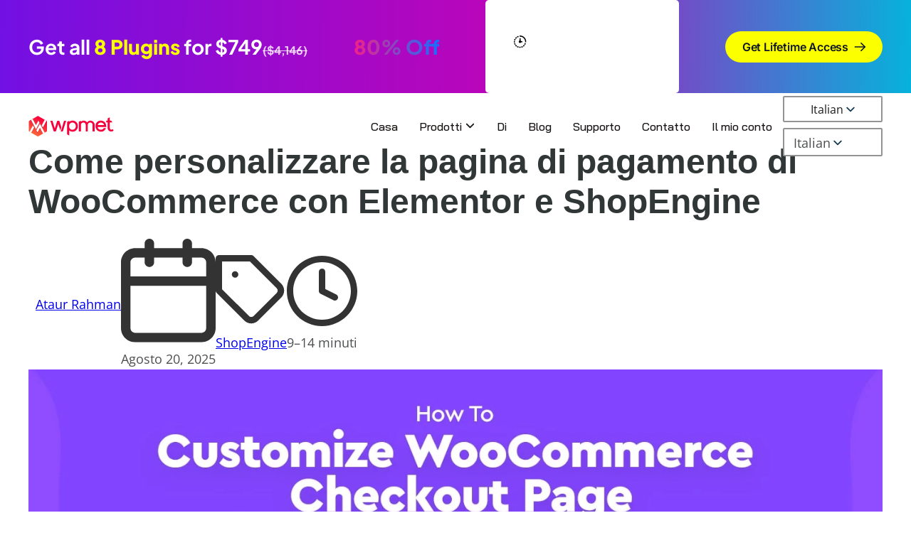

--- FILE ---
content_type: text/html; charset=UTF-8
request_url: https://wpmet.com/it/personalizzare-la-pagina-di-pagamento-di-woocommerce/
body_size: 80387
content:
<!DOCTYPE html><html lang="it-IT" prefix="og: https://ogp.me/ns#"><head><script data-no-optimize="1" type="0d731f6f251180961e2d1c8f-text/javascript">var litespeed_docref=sessionStorage.getItem("litespeed_docref");litespeed_docref&&(Object.defineProperty(document,"referrer",{get:function(){return litespeed_docref}}),sessionStorage.removeItem("litespeed_docref"));</script> <meta charset="UTF-8" /><meta name="viewport" content="width=device-width, initial-scale=1" /><meta name="description" content="How To Customize WooCommerce Checkout Page With Elementor &amp; ShopEngine is a blog about checkout page customization into WordPress."/><meta name="robots" content="follow, index, max-snippet:-1, max-video-preview:-1, max-image-preview:large"/><link rel="canonical" href="https://wpmet.com/it/personalizzare-la-pagina-di-pagamento-di-woocommerce/" /><meta property="og:locale" content="it_IT" /><meta property="og:type" content="article" /><meta property="og:title" content="Come personalizzare la pagina di pagamento di WooCommerce con Elementor e ShopEngine" /><meta property="og:description" content="How To Customize WooCommerce Checkout Page With Elementor &amp; ShopEngine is a blog about checkout page customization into WordPress." /><meta property="og:url" content="https://wpmet.com/it/personalizzare-la-pagina-di-pagamento-di-woocommerce/" /><meta property="og:site_name" content="Wpmet" /><meta property="article:publisher" content="https://www.facebook.com/wpmetcom" /><meta property="article:tag" content="Pagina di pagamento con Elementor e ShopEngine" /><meta property="article:tag" content="Personalizza la pagina di pagamento di WooCommerce" /><meta property="article:tag" content="Pagina di pagamento di WooCommerce" /><meta property="article:tag" content="wpmet shopEngine" /><meta property="article:tag" content="Pagina di pagamento woocommerce di WPmet" /><meta property="article:section" content="ShopEngine" /><meta property="og:updated_time" content="2025-08-20T11:00:13+00:00" /><meta property="og:image" content="https://wpmet.com/wp-content/uploads/2021/03/01_Banner_work_Image.jpg" /><meta property="og:image:secure_url" content="https://wpmet.com/wp-content/uploads/2021/03/01_Banner_work_Image.jpg" /><meta property="og:image:width" content="1400" /><meta property="og:image:height" content="800" /><meta property="og:image:alt" content="Personalizza la pagina di pagamento" /><meta property="og:image:type" content="image/jpeg" /><meta property="article:published_time" content="2021-09-26T12:15:00+00:00" /><meta property="article:modified_time" content="2025-08-20T11:00:13+00:00" /><meta name="twitter:card" content="summary_large_image" /><meta name="twitter:title" content="Come personalizzare la pagina di pagamento di WooCommerce con Elementor e ShopEngine" /><meta name="twitter:description" content="How To Customize WooCommerce Checkout Page With Elementor &amp; ShopEngine is a blog about checkout page customization into WordPress." /><meta name="twitter:site" content="@wpmetcom" /><meta name="twitter:creator" content="@wpmetcom" /><meta name="twitter:image" content="https://wpmet.com/wp-content/uploads/2021/03/01_Banner_work_Image.jpg" /><meta name="twitter:label1" content="Scritto da" data-no-translation-content="" /><meta name="twitter:data1" content="Ataur Rahman" /><meta name="twitter:label2" content="Tempo di lettura" data-no-translation-content="" /><meta name="twitter:data2" content="11 minuti" data-no-translation-content="" /> <script data-jetpack-boost="ignore" type="application/ld+json" class="rank-math-schema">{
    "@context": "https:\/\/schema.org",
    "@graph": [
        {
            "@type": "Place",
            "@id": "https:\/\/wpmet.com\/it\/#place",
            "geo": {
                "@type": "GeoCoordinates",
                "latitude": "23.758269",
                "longitude": " 90.363126"
            },
            "hasMap": "https:\/\/www.google.com\/maps\/search\/?api=1&amp;query=23.758269, 90.363126",
            "address": {
                "@type": "PostalAddress",
                "streetAddress": "2nd Floor, Amigo 14 Square, House No: 59\/C-61\/C, 2A Asad Ave, Dhaka",
                "addressLocality": "Dhaka",
                "addressRegion": "Dhaka",
                "postalCode": "1207",
                "addressCountry": "Bangladesh"
            }
        },
        {
            "@type": [
                "LocalBusiness",
                "Organization"
            ],
            "@id": "https:\/\/wpmet.com\/it\/#organization",
            "name": "Wpmet",
            "url": "https:\/\/wpmet.com",
            "sameAs": [
                "https:\/\/www.facebook.com\/wpmetcom",
                "https:\/\/twitter.com\/wpmetcom"
            ],
            "address": {
                "@type": "PostalAddress",
                "streetAddress": "2nd Floor, Amigo 14 Square, House No: 59\/C-61\/C, 2A Asad Ave, Dhaka",
                "addressLocality": "Dhaka",
                "addressRegion": "Dhaka",
                "postalCode": "1207",
                "addressCountry": "Bangladesh"
            },
            "logo": {
                "@type": "ImageObject",
                "@id": "https:\/\/wpmet.com\/it\/#logo",
                "url": "https:\/\/wpmet.com\/wp-content\/uploads\/2021\/01\/wpmet-logo.jpg",
                "contentUrl": "https:\/\/wpmet.com\/wp-content\/uploads\/2021\/01\/wpmet-logo.jpg",
                "caption": "Wpmet",
                "inLanguage": "it-IT",
                "width": "1640",
                "height": "856"
            },
            "priceRange": "$$$",
            "openingHours": [
                "Monday,Tuesday,Wednesday,Thursday,Sunday :-:"
            ],
            "location": {
                "@id": "https:\/\/wpmet.com\/it\/#place"
            },
            "image": {
                "@id": "https:\/\/wpmet.com\/it\/#logo"
            }
        },
        {
            "@type": "WebSite",
            "@id": "https:\/\/wpmet.com\/it\/#website",
            "url": "https:\/\/wpmet.com\/it",
            "name": "Wpmet",
            "publisher": {
                "@id": "https:\/\/wpmet.com\/it\/#organization"
            },
            "inLanguage": "it-IT"
        },
        {
            "@type": "ImageObject",
            "@id": "https:\/\/wpmet.com\/wp-content\/uploads\/2021\/03\/01_Banner_work_Image.jpg",
            "url": "https:\/\/wpmet.com\/wp-content\/uploads\/2021\/03\/01_Banner_work_Image.jpg",
            "width": "1400",
            "height": "800",
            "caption": "Customize Checkout Page",
            "inLanguage": "it-IT"
        },
        {
            "@type": "WebPage",
            "@id": "https:\/\/wpmet.com\/it\/personalizzare-la-pagina-di-pagamento-di-woocommerce\/#webpage",
            "url": "https:\/\/wpmet.com\/it\/personalizzare-la-pagina-di-pagamento-di-woocommerce\/",
            "name": "Come personalizzare la pagina di pagamento di WooCommerce con Elementor e ShopEngine",
            "datePublished": "2021-09-26T12:15:00+00:00",
            "dateModified": "2025-08-20T11:00:13+00:00",
            "isPartOf": {
                "@id": "https:\/\/wpmet.com\/it\/#website"
            },
            "primaryImageOfPage": {
                "@id": "https:\/\/wpmet.com\/wp-content\/uploads\/2021\/03\/01_Banner_work_Image.jpg"
            },
            "inLanguage": "it-IT"
        },
        {
            "@type": "Person",
            "@id": "https:\/\/wpmet.com\/it\/author\/admin\/",
            "name": "Ataur Rahman",
            "url": "https:\/\/wpmet.com\/it\/author\/admin\/",
            "image": {
                "@type": "ImageObject",
                "@id": "https:\/\/wpmet.com\/wp-content\/litespeed\/avatar\/f044fd8b65788f3f3ced2b9899ad3200.jpg?ver=1769062064",
                "url": "https:\/\/wpmet.com\/wp-content\/litespeed\/avatar\/f044fd8b65788f3f3ced2b9899ad3200.jpg?ver=1769062064",
                "caption": "Ataur Rahman",
                "inLanguage": "it-IT"
            },
            "worksFor": {
                "@id": "https:\/\/wpmet.com\/it\/#organization"
            }
        },
        {
            "@type": "BlogPosting",
            "headline": "How To Customize WooCommerce Checkout Page With Elementor and ShopEngine",
            "keywords": "customize woocommerce checkout page,woocommerce checkout page",
            "datePublished": "2021-09-26T12:15:00+00:00",
            "dateModified": "2025-08-20T11:00:13+00:00",
            "articleSection": "ShopEngine",
            "author": {
                "@id": "https:\/\/wpmet.com\/it\/author\/admin\/",
                "name": "Ataur Rahman"
            },
            "publisher": {
                "@id": "https:\/\/wpmet.com\/it\/#organization"
            },
            "description": "How To Customize WooCommerce Checkout Page With Elementor &amp; ShopEngine is a blog about checkout page customization into WordPress.",
            "name": "Come personalizzare la pagina di pagamento di WooCommerce con Elementor e ShopEngine",
            "@id": "https:\/\/wpmet.com\/it\/personalizzare-la-pagina-di-pagamento-di-woocommerce\/#richSnippet",
            "isPartOf": {
                "@id": "https:\/\/wpmet.com\/it\/personalizzare-la-pagina-di-pagamento-di-woocommerce\/#webpage"
            },
            "image": {
                "@id": "https:\/\/wpmet.com\/wp-content\/uploads\/2021\/03\/01_Banner_work_Image.jpg"
            },
            "inLanguage": "it-IT",
            "mainEntityOfPage": {
                "@id": "https:\/\/wpmet.com\/it\/personalizzare-la-pagina-di-pagamento-di-woocommerce\/#webpage"
            }
        }
    ]
}</script> <title>Come personalizzare la pagina di pagamento di WooCommerce con Elementor e ShopEngine</title><link rel='dns-prefetch' href='//fonts.googleapis.com' /><link rel='dns-prefetch' href='//fonts.gstatic.com' /><link rel='dns-prefetch' href='//www.googletagmanager.com' /><link rel='dns-prefetch' href='//connect.facebook.net' /><link rel='preconnect' href='https://fonts.googleapis.com' /><link rel='preconnect' href='https://fonts.gstatic.com' /><link rel='preconnect' href='https://www.googletagmanager.com' /><link rel='preconnect' href='https://connect.facebook.net' /><link rel="alternate" title="oEmbed (JSON)" type="application/json+oembed" href="https://wpmet.com/it/wp-json/oembed/1.0/embed?url=https%3A%2F%2Fwpmet.com%2Fit%2Fpersonalizzare-la-pagina-di-pagamento-di-woocommerce%2F" data-no-translation-title="" /><link rel="alternate" title="oEmbed (XML)" type="text/xml+oembed" href="https://wpmet.com/it/wp-json/oembed/1.0/embed?url=https%3A%2F%2Fwpmet.com%2Fit%2Fpersonalizzare-la-pagina-di-pagamento-di-woocommerce%2F&#038;format=xml" data-no-translation-title="" /><style id='wp-img-auto-sizes-contain-inline-css'>img:is([sizes=auto i],[sizes^="auto," i]){contain-intrinsic-size:3000px 1500px}
/*# sourceURL=wp-img-auto-sizes-contain-inline-css */</style><style id="litespeed-ucss">.wp-block-gutenkit-heading{position:relative}.wp-block-gutenkit-heading .gkit-heading-title{margin:0 0 20px;position:relative;transition:all .3s ease-in-out;z-index:1}.wp-block-gutenkit-heading .gkit-heading-title strong{font-weight:900;transition:color .3s ease-in-out}.gkit-countdown-timer{display:flex;flex-wrap:wrap;justify-content:center;position:relative;text-align:center;z-index:10}.gkit-countdown-timer .gkit-timer-container{flex:0 0 25%}.gkit-countdown-timer .gkit-inner-container{align-items:center;background-color:#443aca;border-radius:50%;display:flex;height:150px;line-height:1;width:150px}.gkit-countdown-timer .gkit-timer-content,.wp-block-post-featured-image.alignwide img{width:100%}.gkit-countdown-timer .gkit-timer-content>span{color:#fff;display:block}.gkit-countdown-timer .gkit-timer-count{font-size:36px;font-weight:700;margin-bottom:13px}.gkit-countdown-timer .gkit-timer-title{font-size:14px;letter-spacing:2.5px}.gkit-countdown-inner{margin:0 auto}.wp-block-gutenkit-nav-menu-item{display:flex}.wp-block-gutenkit-nav-menu-item>.gkit-nav-menu-submenu{height:auto;left:0;opacity:0;pointer-events:none;position:absolute;top:100%;transition:all .4s ease;visibility:hidden;width:100%;z-index:10}.wp-block-gutenkit-nav-menu-item .gkit-nav-menu-submenu-arrow{align-items:center;background:0 0;border:0;cursor:pointer;display:flex;justify-content:center;padding:5px}.wp-block-gutenkit-nav-menu-item .gkit-nav-menu-submenu-arrow svg{fill:currentColor;color:inherit;font-size:inherit}.wp-block-gutenkit-nav-menu-item:hover>.gkit-nav-menu-submenu{opacity:1;pointer-events:auto;visibility:visible}.wp-block-gutenkit-nav-menu-item.gkit-nav-menu-submenu-type-megamenu{position:static!important;transform:none!important}:where(.wp-block-gutenkit-nav-menu-item>.gkit-nav-menu-submenu>.wp-block-gutenkit-nav-menu-submenu){background-color:#f1f1f1;box-shadow:0 10px 30px 0 rgba(45,45,45,.2);transition:all .4s ease}.wp-block-post-featured-image{margin-left:0;margin-right:0;position:relative}.wp-block-post-featured-image img{height:auto}.wp-block-image img,.wp-block-post-featured-image img{box-sizing:border-box;max-width:100%;vertical-align:bottom}.wp-block-image.aligncenter{text-align:center;display:table}.wp-lightbox-container button:focus-visible{outline:3px auto #5a5a5a40;outline:3px auto -webkit-focus-ring-color;outline-offset:3px}.wp-lightbox-container button:not(:hover):not(:active):not(.has-background){background-color:#5a5a5a40;border:0}.wp-lightbox-overlay .close-button:not(:hover):not(:active):not(.has-background){background:0 0;border:0}.wp-block-button__link{box-sizing:border-box;cursor:pointer;display:inline-block;text-align:center;word-break:break-word}:where(.wp-block-button__link){border-radius:9999px;box-shadow:none;padding:calc(.667em + 2px) calc(1.333em + 2px);text-decoration:none}.wp-block-buttons>.wp-block-button.has-custom-font-size .wp-block-button__link{font-size:inherit}:root :where(.wp-block-button.is-style-outline>.wp-block-button__link){border:2px solid;padding:.667em 1.333em}.lwptoc{margin:32px 0}.lwptoc_i{padding:14px 18px 18px;text-align:left}.lwptoc_header{margin-bottom:6px}.lwptoc_toggle{white-space:nowrap;margin-left:4px;font-size:80%}.lwptoc_toggle:before{content:"["}.lwptoc_toggle:after{content:"]"}.lwptoc_toggle_label{margin:0 1px}.lwptoc_item{margin-top:2px}.lwptoc_item:first-child{margin-top:0}.lwptoc-autoWidth .lwptoc_i{display:inline-block}.lwptoc-baseItems .lwptoc_items{font-size:90%}.lwptoc-light .lwptoc_i{color:#333;background:#fafafa}.lwptoc-light .lwptoc_i A{color:#3175e4}.lwptoc-light .lwptoc_i A:active,.lwptoc-light .lwptoc_i A:focus,.lwptoc-light .lwptoc_i A:hover{color:#3175e4;border-color:#3175e4}.lwptoc-light .lwptoc_items A:visited{color:#000394}.wp-block-post-comments-form{box-sizing:border-box}.wp-block-post-comments-form input[type=submit]{box-shadow:none;cursor:pointer;display:inline-block;overflow-wrap:break-word;text-align:center}.wp-block-post-comments-form input:not([type=submit]),.wp-block-post-comments-form textarea{border:1px solid #949494;font-family:inherit;font-size:1em}.wp-block-post-comments-form input:not([type=submit]):not([type=checkbox]),.wp-block-post-comments-form textarea{padding:calc(.667em + 2px)}.wp-block-post-comments-form .comment-form input:not([type=submit]):not([type=checkbox]):not([type=hidden]),.wp-block-post-comments-form .comment-form textarea{box-sizing:border-box;display:block;width:100%}.wp-block-post-comments-form .comment-form-author label,.wp-block-post-comments-form .comment-form-email label,.wp-block-post-comments-form .comment-form-url label{display:block;margin-bottom:.25em}.wp-block-post-comments-form .comment-form-cookies-consent{display:flex;gap:.25em}.wp-block-post-comments-form .comment-form-cookies-consent #wp-comment-cookies-consent{margin-top:.35em}.wp-block-post-comments-form .comment-reply-title{margin-bottom:0}.wp-block-post-comments-form .comment-reply-title :where(small){font-size:var(--wp--preset--font-size--medium,smaller);margin-left:.5em}.wp-block-gutenkit-pro-stylish-list .gkit-stylish-list{counter-reset:gkit-counter;display:flex;list-style:none;margin:0;padding:0}.wp-block-gutenkit-pro-stylish-list .gkit-stylish-list.list-block{flex-direction:column}.wp-block-gutenkit-pro-stylish-list .gkit-stylish-list-content{align-items:center;display:flex;gap:5px;justify-content:left;width:100%}.wp-block-gutenkit-pro-stylish-list .gkit-stylish-list-content-wrapper{display:flex;position:relative;transition:all .4s ease}.wp-block-gutenkit-pro-stylish-list .gkit-stylish-list-content-wrapper .gkit-wrapper-link{cursor:pointer;height:100%;left:0;opacity:0;position:absolute;top:0;width:100%;z-index:10}.wp-block-gutenkit-pro-stylish-list .gkit-stylish-list-content-text{display:flex;flex-direction:column;order:4}.wp-block-gutenkit-pro-stylish-list .gkit-stylish-list-content-text .gkit-stylish-list-content-title{transition:color var(--gutenkit-preset-global-transition_duration,.4s) var(--gutenkit-preset-global-transition_timing_function,ease),font-size var(--gutenkit-preset-global-transition_duration,.4s) var(--gutenkit-preset-global-transition_timing_function,ease)}.wp-block-gutenkit-pro-stylish-list .gkit-stylish-list-content-text .gkit-stylish-list-content-description{font-size:12px;transition:all var(--gutenkit-preset-global-transition_duration,.4s) var(--gutenkit-preset-global-transition_timing_function,ease)}.wp-block-gutenkit-pro-stylish-list .gkit-stylish-list-content-icon{align-items:center;display:flex;justify-content:center;order:3;transition:all .4s ease}.gkit-social-media{width:100%}.gkit-social-media-menu{align-items:center;box-sizing:border-box;display:flex;flex-wrap:wrap;list-style-type:none;margin:0;padding:0}.gkit-social-media-menu.gkit-social-media-icon-style-icon .gkit-social-media-menu-item .gkit-social-media-menu-item-link,.gkit-social-media-menu.gkit-social-media-icon-style-icon .gkit-social-media-menu-item:hover .gkit-social-media-menu-item-link{border-radius:100%}.gkit-social-media-menu .gkit-social-media-menu-item,.gkit-social-media-menu .gkit-social-media-menu-item .gkit-social-media-menu-item-link{align-items:center;display:flex;justify-content:center;transition:all var(--gutenkit-preset-global-transition_duration,.4s) var(--gutenkit-preset-global-transition_timing_function,ease)}.gkit-social-media-menu .gkit-social-media-menu-item:hover .gkit-social-media-menu-item-link{background:#0693e3}.gkit-social-media-menu .gkit-social-media-menu-item .gkit-social-media-menu-item-link{text-decoration:none;white-space:nowrap}.gkit-social-media-menu .gkit-social-media-menu-item .gkit-social-media-menu-item-link svg{display:block!important}:root{--wp-admin-theme-color:#007cba;--wp-admin-theme-color--rgb:0,124,186;--wp-admin-theme-color-darker-10:#006ba1;--wp-admin-theme-color-darker-10--rgb:0,107,161;--wp-admin-theme-color-darker-20:#005a87;--wp-admin-theme-color-darker-20--rgb:0,90,135;--wp-admin-border-width-focus:2px;--wp-block-synced-color:#7a00df;--wp-block-synced-color--rgb:122,0,223;--wp-bound-block-color:var(--wp-block-synced-color)}@media (min-resolution:192dpi){:root{--wp-admin-border-width-focus:1.5px}}.wp-element-button{cursor:pointer}:root{--wp--preset--font-size--normal:16px;--wp--preset--font-size--huge:42px}.has-text-align-left{text-align:left}.aligncenter{clear:both}html :where(img[class*=wp-image-]){height:auto;max-width:100%}:where(figure){margin:0 0 1em}:root{--f-spinner-width:36px;--f-spinner-height:36px;--f-spinner-color-1:rgba(0,0,0,.1);--f-spinner-color-2:rgba(17,24,28,.8);--f-spinner-stroke:2.75;--f-button-width:40px;--f-button-height:40px;--f-button-border:0;--f-button-border-radius:0;--f-button-color:#374151;--f-button-bg:#f8f8f8;--f-button-hover-bg:#e0e0e0;--f-button-active-bg:#d0d0d0;--f-button-shadow:none;--f-button-transition:all .15s ease;--f-button-transform:none;--f-button-svg-width:20px;--f-button-svg-height:20px;--f-button-svg-stroke-width:1.5;--f-button-svg-fill:none;--f-button-svg-filter:none;--f-button-svg-disabled-opacity:.65}.f-button:focus-visible{outline:0;box-shadow:inset 0 0 0 var(--f-button-outline,2px) var(--f-button-outline-color,var(--f-button-color))}.f-thumbs__slide__button:focus-visible{outline:0;opacity:var(--f-thumb-selected-opacity)}.fancybox__toolbar :focus-visible{z-index:1}:fullscreen [data-fancybox-toggle-fullscreen] svg g:first-child{display:none}:fullscreen [data-fancybox-toggle-fullscreen] svg g:last-child{display:flex}.gutenkit [class*=wp-block-gutenkit-],.gutenkit [class*=wp-block-gutenkit-] *{box-sizing:border-box}.gutenkit [class*=wp-block-gutenkit-] img:not(.wp-block-gutenkit-advanced-image .gkit-image,.wp-block-gutenkit-pro-featured-image img,[draggable]){height:auto;max-width:100%}.gutenkit [class*=wp-block-gutenkit-] .gkit-btn{fill:#fff;background-color:#2575fc;border-radius:5px;color:#fff;display:inline-block;font-size:15px;line-height:1;padding:15px 30px;position:relative;text-align:center;text-decoration:none;transition:all .4s ease;-webkit-user-select:none;-moz-user-select:none;user-select:none;vertical-align:middle;white-space:nowrap}.gutenkit [class*=wp-block-gutenkit-] .gkit-icon{display:inline-block;height:1em;width:1em}:where(.gutenkit [class*=wp-block-gutenkit-]:not(.wp-block-gutenkit-container,.wp-block-gutenkit-nav-menu-item,.wp-block-gutenkit-nav-menu-submenu,.alignfull,.wp-block-gutenkit-pro-stylish-list-item)){width:100%}.gutenkit a:where(:not(.wp-element-button)):focus{text-decoration:none}@media (min-width:768px) and (max-width:1024px){.wp-site-blocks .gkit-hide-tablet{display:none}}@media (min-width:1025px) and (max-width:3200px){.wp-site-blocks .gkit-hide-desktop{display:none}}@media (max-width:767px){.wp-site-blocks .gkit-hide-mobile{display:none}}.wpcf7 .screen-reader-response{position:absolute;overflow:hidden;clip:rect(1px,1px,1px,1px);clip-path:inset(50%);height:1px;width:1px;margin:-1px;padding:0;border:0;word-wrap:normal!important}.wpcf7 form .wpcf7-response-output{margin:2em .5em 1em;padding:.2em 1em;border:2px solid #00a0d2}.wpcf7 form.init .wpcf7-response-output{display:none}.wpcf7-form-control-wrap{position:relative}.wpcf7 .wpcf7-submit:disabled{cursor:not-allowed}.wpcf7 input[type=email]{direction:ltr}#cookie-law-info-bar{font-size:15px;margin:0 auto;padding:12px 10px;position:absolute;text-align:center;box-sizing:border-box;width:100%;z-index:9999;display:none;left:0;font-weight:300;box-shadow:0-1px 10px 0 rgba(172,171,171,.3)}#cookie-law-info-again{font-size:10pt;margin:0;padding:5px 10px;text-align:center;z-index:9999;cursor:pointer;box-shadow:#161616 2px 2px 5px 2px}#cookie-law-info-bar span,img{vertical-align:middle}.cli-plugin-button,.cli-plugin-button:visited{display:inline-block;padding:9px 12px;color:#fff;position:relative;cursor:pointer;margin-left:5px;text-decoration:none}.cli-plugin-button:hover{background-color:#111;color:#fff;text-decoration:none}.cli-plugin-button,.cli-plugin-button:visited,.medium.cli-plugin-button,.medium.cli-plugin-button:visited{font-size:13px;font-weight:400;line-height:1}.cli-plugin-button{margin-top:5px}.cli-bar-popup{-moz-background-clip:padding;-webkit-background-clip:padding;background-clip:padding-box;-webkit-border-radius:30px;-moz-border-radius:30px;border-radius:30px;padding:20px}.cli-modal a{text-decoration:none}.cli-modal .cli-modal-dialog{font-family:-apple-system,BlinkMacSystemFont,"Segoe UI",Roboto,"Helvetica Neue",Arial,sans-serif,"Apple Color Emoji","Segoe UI Emoji","Segoe UI Symbol"}@media (min-width:576px){.cli-modal .cli-modal-dialog{max-width:500px;margin:1.75rem auto;min-height:calc(100% - (1.75rem*2))}}@media (min-width:992px){.cli-modal .cli-modal-dialog{max-width:900px}}.cli-modal .cli-modal-close{background-color:transparent!important;font-size:1.5rem;font-weight:700;line-height:1;color:#000;text-shadow:0 1px 0#fff}.cli-modal-backdrop,.cli-switch input[type=checkbox]{display:none}.cli-switch .cli-slider:before{background-color:#fff;bottom:2px;content:"";height:15px;left:3px;position:absolute;transition:.4s;width:15px;border-radius:50%}.cli-switch input:checked+.cli-slider{background-color:#61a229}.cli-switch input:checked+.cli-slider:before{transform:translateX(18px)}.cli-fade{transition:opacity .15s linear}@media (max-width:767px){.cli-tab-content{padding:30px 10px}}.cli-container-fluid{padding-right:15px;padding-left:15px;margin-right:auto;margin-left:auto}.cli-row{display:-ms-flexbox;display:flex;-ms-flex-wrap:wrap;flex-wrap:wrap;margin-right:-15px;margin-left:-15px}.cli-align-items-stretch{-ms-flex-align:stretch!important;align-items:stretch!important}.cli-px-0{padding-left:0;padding-right:0}.cli-btn{cursor:pointer;font-size:14px;display:inline-block;font-weight:400;text-align:center;white-space:nowrap;vertical-align:middle;-webkit-user-select:none;-moz-user-select:none;-ms-user-select:none;user-select:none;border:1px solid transparent;padding:.5rem 1.25rem;line-height:1;border-radius:.25rem;transition:all .15s ease-in-out}.cli-btn:hover{opacity:.8}.cli-btn:focus,.cli-modal .cli-modal-close:focus{outline:0}.cli-modal,.cli-modal-backdrop{position:fixed;top:0;right:0;bottom:0;left:0;transform:scale(0)}.cli-modal-backdrop{z-index:1040;background-color:#000;-webkit-transform:scale(0);transition:opacity ease-in-out .5s}.cli-modal-backdrop.cli-fade{opacity:0}.cli-modal{z-index:99999;overflow:hidden;outline:0;display:none}.cli-modal .cli-modal-dialog,.cli-modal-content{position:relative;display:-ms-flexbox;display:flex}.cli-modal .cli-modal-dialog{width:auto;margin:.5rem;pointer-events:none;font-family:inherit;font-size:1rem;font-weight:400;line-height:1.5;color:#212529;text-align:left;-ms-flex-align:center;align-items:center;min-height:calc(100% - (.5rem*2))}@media (min-width:576px){.cli-modal .cli-modal-dialog{max-width:500px;margin:1.75rem auto;min-height:calc(100% - (1.75rem*2))}}.cli-modal-content{-ms-flex-direction:column;flex-direction:column;width:100%;pointer-events:auto;background-color:#fff;background-clip:padding-box;border-radius:.2rem;box-sizing:border-box;outline:0}.cli-switch{display:inline-block;position:relative;min-height:1px;padding-left:38px;font-size:14px}.cli-switch .cli-slider{background-color:#e3e1e8;height:20px;width:38px;bottom:0;cursor:pointer;left:0;position:absolute;right:0;top:0;transition:.4s;border-radius:34px;font-size:0}.cli-tab-content{background:#fff;width:100%;padding:5px 30px 5px 5px;box-sizing:border-box}@media (max-width:767px){.cli-tab-content{padding:30px 10px}}.cli-tab-footer .cli-btn{background-color:#00acad;padding:10px 15px;text-decoration:none}.cli-tab-footer .wt-cli-privacy-accept-btn{background-color:#61a229;color:#fff;border-radius:0}.cli-tab-footer{width:100%;text-align:right;padding:20px 0}.cli-col-12,.wp-block-post-featured-image img{width:100%}.cli-tab-header{display:flex;justify-content:space-between;border-radius:5px;padding:12px 15px;cursor:pointer;transition:background-color .2s ease-out .3s,color .2s ease-out 0s;background-color:#f2f2f2}.cli-tab-header a:before{left:0;top:calc(50% - 1px)}.cli-tab-header a:after{width:2px;height:10px;left:4px;top:calc(50% - 5px);-webkit-transform:none;transform:none}.cli-tab-header a:before{width:7px;height:7px;border-right:1px solid #4a6e78;border-bottom:1px solid #4a6e78;content:" ";transform:rotate(-45deg);-webkit-transition:all .2s ease-in-out;-moz-transition:all .2s ease-in-out;transition:all .2s ease-in-out;margin-right:10px}.cli-tab-header a.cli-nav-link{position:relative;display:flex;align-items:center;font-size:14px;color:#000;text-transform:capitalize}.cli-modal .cli-modal-close{position:absolute;right:0;top:0;z-index:1;-webkit-appearance:none;width:40px;height:40px;border-radius:50%;padding:10px;background:0 0;border:0;min-width:40px}.cli-tab-container h4{font-family:inherit;font-size:16px;margin:10px 0}#cliSettingsPopup .cli-tab-section-container{padding-top:12px}.cli-privacy-content-text{font-size:14px;line-height:1.4;margin-top:0;padding:0;color:#000}.cli-tab-content,template{display:none}.cli-tab-section .cli-tab-content{padding:10px 20px 5px}.cli-tab-section{margin-top:5px}@media (min-width:992px){.cli-modal .cli-modal-dialog{max-width:645px}}.cli-switch .cli-slider:after{content:attr(data-cli-disable);position:absolute;right:50px;color:#000;font-size:12px;text-align:right;min-width:80px}.cli-switch input:checked+.cli-slider:after{content:attr(data-cli-enable)}.cli-privacy-overview:not(.cli-collapsed) .cli-privacy-content{max-height:60px;transition:max-height .15s ease-out;overflow:hidden}a.cli-privacy-readmore{margin-top:12px;display:inline-block;padding-bottom:0;cursor:pointer;text-decoration:underline}.cli-modal-footer{position:relative}a.cli-privacy-readmore:before{content:attr(data-readmore-text)}.cli-modal-close svg{fill:#000}a.cli-privacy-readmore,span.cli-necessary-caption{color:#000;font-size:12px}.cli-tab-container .cli-row{max-height:500px;overflow-y:auto}.cli-tab-section .cookielawinfo-row-cat-table td,.cli-tab-section .cookielawinfo-row-cat-table th{font-size:12px}.cli-style-v2 a,.cli_settings_button{cursor:pointer}.wt-cli-sr-only{display:none;font-size:16px}.cli-bar-btn_container,.cli-bar-container{display:-webkit-box;display:-moz-box;display:-ms-flexbox;display:-webkit-flex;display:flex;-webkit-box-align:center;-moz-box-align:center;-ms-flex-align:center;-webkit-align-items:center;align-items:center}.cli-bar-container{float:none;margin:0 auto;justify-content:space-between}.cli-bar-btn_container{margin-left:20px;flex-wrap:nowrap}.cli-bar-btn_container a{white-space:nowrap}.cli-style-v2{font-size:11pt;line-height:18px;font-weight:400}.cli-style-v2 .cli-bar-message{width:70%;text-align:left}.cli-style-v2 .cli-bar-message .wt-cli-ccpa-element{margin-top:5px}.cli-style-v2 .cli-bar-btn_container .cli_action_button,.cli-style-v2 .cli-bar-btn_container .cli_settings_button{margin-left:5px}.cli-style-v2 .cli-bar-btn_container .cli-plugin-button{margin-top:5px;margin-bottom:5px}a.wt-cli-ccpa-opt-out{white-space:nowrap;text-decoration:underline}.wt-cli-necessary-checkbox{display:none!important}@media (max-width:985px){.cli-style-v2 .cli-bar-message{width:100%}.cli-style-v2.cli-bar-container{justify-content:left;flex-wrap:wrap}.cli-style-v2 .cli-bar-btn_container{margin-left:0;margin-top:10px}}.wt-cli-privacy-overview-actions{padding-bottom:0}@media only screen and (max-width:479px) and (min-width:320px){.cli-style-v2 .cli-bar-btn_container{flex-wrap:wrap}}.wt-cli-cookie-description{font-size:14px;line-height:1.4;margin-top:0;padding:0;color:#000}.trp-language-switcher{height:42px;position:relative;box-sizing:border-box;width:200px;text-overflow:ellipsis;white-space:nowrap}.trp-language-switcher>div{box-sizing:border-box;padding:4px 20px 3px 13px;border:1.5px solid #949494;border-radius:2px;background-image:url(/wp-content/plugins/translatepress-multilingual/assets/images/arrow-down-3101.svg);background-position:calc(100% - 20px) calc(1em + 2px),calc(100% - 3px) calc(1em + 0px);background-size:8px 8px,8px 8px;background-repeat:no-repeat;background-color:#fff}.trp-language-switcher>div:hover{background-image:none}.trp-language-switcher>div>a{display:block;padding:7px 12px;border-radius:3px;text-decoration:none;color:#1e1e1e;font-style:normal;font-weight:400;font-size:16px}.trp-language-switcher>div>a:hover{background:#f0f0f0;border-radius:2px}.trp-language-switcher>div>a.trp-ls-shortcode-disabled-language{cursor:default}.trp-language-switcher>div>a.trp-ls-shortcode-disabled-language:hover{background:0 0}.trp-language-switcher>div>a>img{display:inline;margin:0 3px;width:18px;height:12px;border-radius:0}.trp-language-switcher .trp-ls-shortcode-current-language{display:inline-block}.trp-language-switcher:focus .trp-ls-shortcode-current-language,.trp-language-switcher:hover .trp-ls-shortcode-current-language{visibility:hidden}.trp-language-switcher .trp-ls-shortcode-language{display:inline-block;height:1px;overflow:hidden;visibility:hidden;z-index:1;max-height:250px;overflow-y:auto;left:0;top:0;min-height:auto}.trp-language-switcher:focus .trp-ls-shortcode-language,.trp-language-switcher:hover .trp-ls-shortcode-language{visibility:visible;max-height:250px;padding:4px 13px;height:auto;overflow-y:auto;position:absolute;left:0;top:0;display:inline-block!important;min-height:auto}:where(body .is-layout-flow)>*{margin-block-start:0;margin-block-end:0}.site-header{top:0;left:0;right:0;z-index:999;position:fixed;transition:.2s}.site-header .main-navigation-wrapper{transition:padding .2s}.gkit-main-navigation .gkit-mega-menu-wrapper .gkit-icon-box-description,.wpmet-input-form .wpmet-subscribe-form .submit-btn-wrap p,body{margin:0}.main-navigation-wrapper .trp-block-container .trp-ls-shortcode-current-language{border:0;padding:0}.main-navigation-wrapper .trp-language-switcher,.wp-block-image img{height:auto}.main-navigation-wrapper .trp-language-switcher>div{background-image:url(https://wpmet.com/wp-content/uploads/2024/02/angel-down.svg);width:auto!important;background-position:center right}.main-navigation-wrapper .trp-language-switcher:focus .trp-ls-shortcode-language,.main-navigation-wrapper .trp-language-switcher:hover .trp-ls-shortcode-language{border:0;padding:0;background:#fff;border-radius:6px;box-shadow:0 16px 40px 0#000a2433}.main-navigation-wrapper .trp-language-switcher>div>a{cursor:pointer}.main-navigation-wrapper .trp-language-switcher:hover div>a{margin-right:0}.hello-gutenkit-single-post-page .wp-block-image{box-shadow:0 4px 30px -3px rgba(0,0,0,.2);border-radius:15px}.hello-gutenkit-single-post-page .wp-block-image img{border-radius:15px}:where(body .is-layout-constrained)>*{margin-block-start:revert}.hello-gutenkit-single-post-page{padding:50px 40px}.hello-gutenkit-single-post-page .wp-block-post-content{max-width:800px;margin:40px auto 0;font-family:"Source Sans Pro",sans-serif;font-size:20px;line-height:33px}.hello-gutenkit-single-post-page .wp-block-post-title{font-size:48px;line-height:56px;font-weight:900;margin-bottom:1.875rem;margin-top:0;font-family:source sans pro,sans-serif;color:#313636}.hello-gutenkit-single-post-page h2.wp-block-heading,.hello-gutenkit-single-post-page h3.wp-block-heading{color:#222;font-weight:700;line-height:1.2;font-size:34px;margin:15px 0}.hello-gutenkit-single-post-page h3.wp-block-heading{font-size:24px}.hello-gutenkit-single-post-page .wp-block-post-content p{font-weight:400;line-height:33px;color:#222;font-size:20px;margin-bottom:2rem}.hello-gutenkit-single-post-page .wp-block-post-content ul li{font-weight:400;line-height:33px;color:#222;font-size:20px;margin-top:.5rem;margin-bottom:.5rem}.hello-gutenkit-single-post-page .hello-gutenkit-single-post-comment{max-width:800px;margin:40px auto 0;font-family:"Source Sans Pro",sans-serif;font-size:20px}.hello-gutenkit-single-post-page .hello-gutenkit-single-post-comment .comment-form-cookies-consent{align-items:baseline}.hello-gutenkit-single-post-page .hello-gutenkit-single-post-comment .form-submit input[type=submit]{height:auto;line-height:1;font-size:16px;font-family:"Roboto",sans-serif;margin-top:40px;box-shadow:none;font-weight:500;padding:14px 40px 16px;border:2px solid #e82935;background:#e82935;border-radius:6px;transition:all .2s ease}.hello-gutenkit-single-post-page .hello-gutenkit-single-post-comment .form-submit input[type=submit]:hover{background:#fff;color:#e82935;border-color:#e82935}.hello-gutenkit-single-post-page .post-navigation-link-next,.hello-gutenkit-single-post-page .post-navigation-link-previous{font-size:18px;line-height:24px;margin:5px 0;word-wrap:break-word;color:#222;font-weight:400}.hello-gutenkit-single-post-page .post-navigation-link__label{color:#222;font-weight:600}.hello-gutenkit-single-post-page .post-navigation-link-next a,.hello-gutenkit-single-post-page .post-navigation-link-previous a{text-decoration:none;transition:all .2s ease}.hello-gutenkit-single-post-page .post-navigation-link-next a:hover,.hello-gutenkit-single-post-page .post-navigation-link-previous a:hover{color:#e82935}.hello-gutenkit-single-post-comment .wp-block-comment-author-name{font-weight:700;font-size:22px;color:#222;font-style:normal}.hello-gutenkit-single-post-comment .wp-block-comment-reply-link a{color:#e82935;font-weight:400;font-size:14px;text-decoration:none}.hello-gutenkit-single-post-comment .wp-block-comment-date time{color:#222;font-size:16px}.hello-gutenkit-single-post-comment .wp-block-comment-date a{text-decoration:none}.hello-gutenkit-single-post-comment .wp-block-comment-content p{font-weight:400;line-height:1.8125;color:#222;font-size:18px}.hello-gutenkit-single-post-comment .comment-reply-title{font-size:28px;font-weight:800;color:#222}.hello-gutenkit-single-post-comment .comment-notes{font-size:18px;font-weight:400;color:#222}.hello-gutenkit-single-post-comment .comment-form-author,.hello-gutenkit-single-post-comment .comment-form-comment,.hello-gutenkit-single-post-comment .comment-form-email,.hello-gutenkit-single-post-comment .comment-form-url{flex-wrap:wrap;font-weight:400;line-height:1.8125;color:#222;font-size:18px}.hello-gutenkit-single-post-comment .comment-form-author input,.hello-gutenkit-single-post-comment .comment-form-comment textarea,.hello-gutenkit-single-post-comment .comment-form-email input,.hello-gutenkit-single-post-comment .comment-form-url input{margin:10px 0;font-size:18px;font-weight:400;line-height:16px;border-radius:6px;padding:16px 20px;color:#222;background-color:#fff;background-clip:padding-box;border:1px solid #ced4da!important;transition:border-color .15s ease-in-out,box-shadow .15s ease-in-out}.hello-gutenkit-single-post-comment .comment-form-cookies-consent{align-items:baseline;font-weight:400;line-height:1.8125;color:#222;font-size:18px}.hello-gutenkit-single-post-page .single-post-meta{flex-wrap:wrap;row-gap:10px;column-gap:38px}.hello-gutenkit-single-post-page .single-post-meta .wp-block-post-author{align-items:center}.hello-gutenkit-single-post-page .single-post-meta :where(.wp-block-post-time-to-read,.wp-block-post-date,.taxonomy-category,.wp-block-post-author__name){color:#333;font-size:1.2rem;font-weight:400;text-transform:capitalize;position:relative}.hello-gutenkit-single-post-page .single-post-meta :where(.taxonomy-category a,.wp-block-post-author__name a){text-decoration:none;background-image:linear-gradient(transparent calc(100% - 1px),currentColor 1px);background-size:0 100%;background-position:left;transition:all .4s ease;background-repeat:no-repeat}.hello-gutenkit-single-post-page .single-post-meta :where(.taxonomy-category a,.wp-block-post-author__name a):hover{background-size:100% 100%;color:#206ae6}.hello-gutenkit-single-post-page .single-post-meta :where(.wp-block-post-time-to-read,.wp-block-post-date,.taxonomy-category):before{position:absolute;top:50%;left:-20px;transform:translateY(-50%)}.hello-gutenkit-single-post-page .single-post-meta .wp-block-post-time-to-read:before{content:url(/wp-content/themes/hello-gutenkit-child/assets/svg/timer.svg)}.hello-gutenkit-single-post-page .single-post-meta .wp-block-post-date:before{content:url(/wp-content/themes/hello-gutenkit-child/assets/svg/calendar.svg)}.hello-gutenkit-single-post-page .single-post-meta .taxonomy-category:before{content:url(/wp-content/themes/hello-gutenkit-child/assets/svg/tag.svg)}.wpmet-input-form .wpmet-subscribe-form{position:relative;width:100%}.wpmet-input-form .wpmet-subscribe-form .input-field .form-control{color:#000;font-family:manrope,Sans-serif;font-size:16px;font-weight:500;line-height:14px;border:1px solid #eff3f7!important;border-color:#eff3f7!important;outline:0;padding:16px 24px;border-radius:8px;background:#fff;width:100%}.wpmet-input-form .wpmet-subscribe-form .submit-btn-wrap{position:absolute;top:7px;right:10px}.wpmet-input-form .wpmet-subscribe-form .submit-btn-wrap .submit-btn{padding:13px 24px;font-family:manrope,Sans-serif;font-size:16px;font-weight:600;line-height:16px;word-spacing:5px;color:#fff;background:#e82935;border-style:none;border-radius:6px;box-shadow:0 0 0 0 rgba(25,30,43,.3)}.mpmet-contact-form .form-input input:focus-visible,.mpmet-contact-form .form-text-field textarea:focus-visible{border-color:#80bdff!important;box-shadow:0 0 0 3px rgba(0,123,255,.25)!important;outline:0}@media (max-width:767px){.wp-block-gutenkit-nav-menu .gkit-nav-menu-wrapper{max-width:350px}.hello-gutenkit-single-post-page .single-post-meta{justify-content:center}.hello-gutenkit-single-post-page{padding:50px 15px!important}}@media (min-width:320px) and (max-width:820px){.hello-gutenkit-single-post-page .single-post-meta{justify-content:center;padding:0 20px}.hello-gutenkit-single-post-page .wp-block-post-title{line-height:46px;font-size:34px;text-align:center}}@media (max-width:554px){.hello-gutenkit-single-post-comment .comment-form-author,.hello-gutenkit-single-post-comment .comment-form-comment,.hello-gutenkit-single-post-comment .comment-form-email,.hello-gutenkit-single-post-comment .comment-form-url{flex-wrap:wrap}}:root{--custom--media-max-width--sm:599px;--custom--media-max-width--lg:999px;--wp--preset--color--hello-gutenkit-orange:#f88249;--wp--preset--color--hello-gutenkit-blue:#1384fe;--wp--preset--color--hello-gutenkit-black:#111722;--wp--preset--color--hello-gutenkit-dark-gray:#4d4e50;--wp--preset--color--hello-gutenkit-white:#fff;--wp--preset--color--hello-gutenkit-white-gray:#aaa;--color:rgba(255,255,255,.05)}input[type=email],input[type=text],input[type=url],textarea{display:flex;border:1px solid var(--wp--preset--color--dark-gray,#111722)!important}h1{font-size:var(--wp--custom--typography--font-size--colossal);line-height:var(--wp--custom--typography--line-height--page-title);font-size:2em;margin:.67em 0}body .is-layout-constrained>:where(:not(.alignleft):not(.alignright):not(.alignfull)){max-width:var(--wp--style--global--content-size);margin-left:auto!important;margin-right:auto!important}footer.site-footer,header.site-header{padding:0 var(--wp--preset--spacing--4,0px)}footer.site-footer{margin-top:calc(var(--wp--preset--spacing--3,0px)*3)}footer.site-footer.wp-block-template-part{margin-block-start:0}html{line-height:1.15;-webkit-text-size-adjust:100%}main{display:block}hr{box-sizing:content-box;height:0}a{background-color:transparent}b,strong{font-weight:bolder}small{font-size:80%}img{border-style:none}button,input,textarea{font-family:inherit;font-size:100%;line-height:1.15;margin:0}button,hr,input{overflow:visible}button{text-transform:none}[type=button],[type=submit],button{-webkit-appearance:button}[type=button]::-moz-focus-inner,[type=submit]::-moz-focus-inner,button::-moz-focus-inner{border-style:none;padding:0}[type=button]:-moz-focusring,[type=submit]:-moz-focusring,button:-moz-focusring{outline:1px dotted ButtonText}textarea{overflow:auto}[type=checkbox]{box-sizing:border-box;padding:0}::-webkit-file-upload-button{-webkit-appearance:button;font:inherit}[class*=comment-form-]{display:flex}[class*=comment-form-] label{min-width:150px;margin-right:calc(var(--wp--preset--spacing--4,0px)*.5)}.comment-form-cookies-consent{display:block}.wp-block-post-navigation-link{margin:calc(var(--wp--preset--spacing--3,0px)*2)0;padding:0 var(--wp--preset--spacing--4,0px)}.wp-block-post-navigation-link.post-navigation-link-previous a:before{content:"«";display:inline-block;width:20px}.wp-block-post-navigation-link.post-navigation-link-next a:after{content:"»";display:inline-block;width:20px;text-align:right}.wp-block-post-author__avatar .avatar{border-radius:50%}.wp-block-separator{opacity:1;border-width:1px}@media (max-width:999px){input[type=email],input[type=text],input[type=url]{width:100%}}@media (max-width:599px){main #submit,main [type=submit]{width:100%}.wp-block-post-navigation-link{margin:var(--wp--preset--spacing--3,0px)0;padding:0 var(--wp--preset--spacing--4,0px);text-align:center}.wp-block-post-navigation-link.post-navigation-link-previous{margin-top:calc(var(--wp--preset--spacing--3,0px)*3)}}.cookielawinfo-column-1{width:25%}.cookielawinfo-column-3{width:15%}.cookielawinfo-column-4{width:50%}table.cookielawinfo-winter{font:85%"Lucida Grande","Lucida Sans Unicode","Trebuchet MS",sans-serif;padding:0;margin:10px 0 20px;border-collapse:collapse;color:#333;background:#f3f5f7}table.cookielawinfo-winter thead th{background:#3a4856;padding:15px 10px;color:#fff;text-align:left;font-weight:400}table.cookielawinfo-winter tbody{border-left:1px solid #eaecee;border-right:1px solid #eaecee;border-bottom:1px solid #eaecee}table.cookielawinfo-winter tbody td{padding:10px;background:url(/wp-content/plugins/cookie-law-info/legacy/images/td_back.gif)repeat-x;text-align:left}table.cookielawinfo-winter tbody tr{background:#f3f5f7}table.cookielawinfo-winter tbody tr:hover{background:#eaecee;color:#111}@media (max-width:800px){table.cookielawinfo-row-cat-table td,table.cookielawinfo-row-cat-table th{width:23%;font-size:12px;word-wrap:break-word}table.cookielawinfo-row-cat-table .cookielawinfo-column-4{width:45%}}.cookielawinfo-row-cat-table{width:99%;margin-left:5px}</style><style>#beacon-container{content-visibility:auto;contain-intrinsic-size:1px 1000px;}</style><link rel="preload" as="image" href="https://wpmet.com/wp-content/uploads/2019/06/site_logo_wpmet_2023.svg"><link rel="preload" as="image" href="https://wpmet.com/wp-content/uploads/2019/06/site_logo_wpmet_2023.svg"><link rel="preload" as="image" href="https://wpmet.com/wp-content/uploads/2023/11/elementskit_symbol.svg"><link rel="preload" as="image" href="https://wpmet.com/wp-content/uploads/2024/03/gutenkit_favicon_1.webp"><link rel="preload" as="image" href="https://wpmet.com/wp-content/uploads/2023/11/se_icon_metForm.svg"><link rel="preload" as="image" href="https://wpmet.com/wp-content/uploads/2023/11/shop_engine_icon.svg"><link rel="preload" as="image" href="https://wpmet.com/wp-content/uploads/2023/11/icon_getgenieai.svg"><link rel="preload" as="image" href="https://wpmet.com/wp-content/uploads/2023/11/se_icon_WPSocial.svg"><link rel="preload" as="image" href="https://wpmet.com/wp-content/uploads/2023/11/se_icon_WP_ultimate_review.svg"><link rel="preload" as="image" href="https://wpmet.com/wp-content/uploads/2019/06/site_logo_wpmet_2023.svg"><style id='gutenkit-icon-box-style-inline-css'>.gkit-icon-box{align-items:center;background-color:#fff;background-position:50%;background-repeat:no-repeat;background-size:cover;border-radius:5px;display:flex;flex-direction:column;overflow:hidden;padding:50px 40px;text-decoration:none!important;transition:all .4s ease}.gkit-icon-box:hover .gkit-icon-box-watermark{bottom:0;opacity:1}.gkit-icon-box:hover .gkit-icon-box-button-wrapper.gkit-icon-box-button-hover{opacity:1;visibility:visible}.gkit-icon-box.gkit-icon-box-hover-background-animation:before{content:"";height:100%;position:absolute;transition:all .5s ease;width:100%}.gkit-icon-box-header{align-items:center;display:flex;flex:0 0 auto;justify-content:center;margin-bottom:13px;position:relative;transition:all .3s ease}.gkit-icon-box-body{position:relative;text-align:center;z-index:2}.gkit-icon-box-body>.gkit-icon-box-button-wrapper>.gkit-icon-box-button{display:inline-flex!important;justify-content:center}.gkit-icon-box-title{font-size:23px;margin-top:0}.gkit-icon-box-description,.gkit-icon-box-title{transition:all .3s ease}.gkit-icon-box-button-wrapper{position:relative;z-index:2}.gkit-icon-box-button-wrapper.gkit-icon-box-button-hover{opacity:0;transition:all .4s ease;visibility:hidden}.gkit-icon-box-watermark{bottom:-50px;opacity:0;position:absolute;right:0;transition:all .4s ease;z-index:1}.gkit-icon-box-badge{line-height:1;position:absolute;z-index:2}.gkit-icon-box-badge .gkit-icon-box-badge-text{background-color:#ff057c;border-radius:.29412rem 0 .29412rem 0;color:#fff;display:inline-block;font-size:.70588rem;font-weight:500}

/*# sourceURL=https://wpmet.com/wp-content/plugins/gutenkit-blocks-addon/build/blocks/icon-box/style-index.css */</style><style id='gutenkit-button-style-inline-css'>.wp-block-gutenkit-button .gkit-btn-wraper .gkit-btn{align-items:center;display:inline-flex!important;justify-content:center}.wp-block-gutenkit-button .gkit-btn-wraper .gkit-btn .gkit-icon{vertical-align:middle}.wp-block-gutenkit-button .gkit-btn-wraper .gkit-btn:hover{background-color:#0350d2}.wp-block-gutenkit-button .gkit-btn-wraper .gkit-btn:hover:before{opacity:1}.wp-block-gutenkit-button .gkit-btn-wraper .gkit-btn:before{background-size:102% 102%;border-radius:inherit;content:"";height:100%;left:0;opacity:0;position:absolute;top:0;transition:all .4s ease;width:100%;z-index:-1}.wp-block-gutenkit-button .gkit-btn-wraper .gkit-btn i{display:inline-block;vertical-align:middle}

/*# sourceURL=https://wpmet.com/wp-content/plugins/gutenkit-blocks-addon/build/blocks/button/style-index.css */</style><style id='gutenkit-container-style-inline-css'>.gkit-block__inner{margin-left:auto;margin-right:auto}.gkit-block-video-wrap{height:100%;overflow:hidden;position:absolute;width:100%}.gkit-block-video-wrap video{background-size:cover;height:100%;-o-object-fit:cover;object-fit:cover;width:100%}.gkit-container-shape-divider{bottom:0;position:absolute;right:0;width:100%}.gkit-container-shape-divider .gkit-container-shape-divider-inner{position:absolute;width:100%}.gkit-container-shape-divider svg{height:100%;margin-bottom:-7px;width:100%}.gkit-container-shape-divider.gkit-container-shape-divider-top[data-invert=true]{transform:rotate(180deg)}.gkit-container-shape-divider.gkit-shape-divider-flip-horizontal.gkit-shape-divider-flip-vertical svg{transform:rotateX(180deg) rotateY(180deg)}.gkit-container-shape-divider.gkit-shape-divider-flip-horizontal:not(.gkit-shape-divider-flip-vertical) svg{transform:rotateX(180deg)}.gkit-container-shape-divider.gkit-shape-divider-flip-vertical:not(.gkit-shape-divider-flip-horizontal) svg{transform:rotateY(180deg)}.gkit-container-shape-divider.gkit-shape-divider-bringFront{z-index:2}.gkit-container-shape-divider.gkit-container-shape-divider-bottom{bottom:0}.gkit-container-shape-divider.gkit-container-shape-divider-bottom[data-invert=false]{transform:rotate(180deg)}.gkit-container-shape-divider.gkit-shape-divider-bottom-flip svg{transform:rotateY(180deg)}.gkit-container-shape-divider.gkit-shape-divider-bottom-bringFront{z-index:999}.wp-block-gutenkit-container{margin-left:auto;margin-right:auto;position:relative;transition:background var(--gkit-bg-hover-transition,var(--gutenkit-preset-global-transition_duration,.4s)) var(--gutenkit-preset-global-transition_timing_function,ease) border var(--gkit-bg-border-transition,var(--gutenkit-preset-global-transition_duration,.4s)) var(--gutenkit-preset-global-transition_timing_function,ease) box-shadow var(--gkit-bg-hover-transition,var(--gutenkit-preset-global-transition_duration,.4s)) var(--gutenkit-preset-global-transition_timing_function,ease) border-radius var(--gkit-bg-hover-transition,var(--gutenkit-preset-global-transition_duration,.4s)) var(--gutenkit-preset-global-transition_timing_function,ease)}.wp-block-gutenkit-container:is(a){display:block}.wp-block-gutenkit-container>.gkit-block__inner{display:flex}.wp-block-gutenkit-container .gkit-container-overlay{height:100%;left:0;position:absolute;top:0;width:100%}.wp-block-gutenkit-container .wp-block-gutenkit-container{flex-grow:0;flex-shrink:1;margin-left:unset;margin-right:unset}.wp-block-gutenkit-container .wp-block-gutenkit-container.alignfull{flex-shrink:1;width:100%}.wp-block-gutenkit-container .wp-block-gutenkit-container.alignwide{flex-shrink:1}.wp-block-gutenkit-container .gkit-image-scroll-container{height:100%;left:0;overflow:hidden;position:absolute;top:0;width:100%;z-index:-1}.wp-block-gutenkit-container .gkit-image-scroll-layer{height:100%;left:0;position:absolute;top:0;width:100%}.wp-block-gutenkit-container .is-style-wide{width:100%}.wp-site-blocks .wp-block-gutenkit-container .gkit-block-video-wrap{z-index:-1}

/*# sourceURL=https://wpmet.com/wp-content/plugins/gutenkit-blocks-addon/build/blocks/container/style-index.css */</style><style id='wp-block-site-logo-inline-css'>.wp-block-site-logo{box-sizing:border-box;line-height:0}.wp-block-site-logo a{display:inline-block;line-height:0}.wp-block-site-logo.is-default-size img{height:auto;width:120px}.wp-block-site-logo img{height:auto;max-width:100%}.wp-block-site-logo a,.wp-block-site-logo img{border-radius:inherit}.wp-block-site-logo.aligncenter{margin-left:auto;margin-right:auto;text-align:center}:root :where(.wp-block-site-logo.is-style-rounded){border-radius:9999px}
/*# sourceURL=https://wpmet.com/wp-content/plugins/gutenberg/build/styles/block-library/site-logo/style.css */</style><style id='gutenkit-nav-menu-item-style-inline-css'>.wp-block-gutenkit-nav-menu-item{display:flex}.wp-block-gutenkit-nav-menu-item>.gkit-nav-menu-submenu{height:auto;left:0;opacity:0;pointer-events:none;position:absolute;top:100%;transition:all .4s ease;visibility:hidden;width:100%;z-index:10}.wp-block-gutenkit-nav-menu-item>.gkit-nav-menu-submenu>.wp-block-gutenkit-nav-menu-submenu .gkit-nav-menu-submenu{box-shadow:0 10px 30px 0 rgba(45,45,45,.2);left:100%;top:0;width:100%;z-index:10}.wp-block-gutenkit-nav-menu-item .gkit-nav-menu-submenu-arrow{align-items:center;background:transparent;border:none;cursor:pointer;display:flex;justify-content:center;padding:5px}.wp-block-gutenkit-nav-menu-item .gkit-nav-menu-submenu-arrow svg{color:inherit;fill:currentColor;font-size:inherit}.wp-block-gutenkit-nav-menu-item:hover>.gkit-nav-menu-submenu{opacity:1;pointer-events:auto;visibility:visible}.wp-block-gutenkit-nav-menu-item.gkit-nav-menu-submenu-type-megamenu{position:static!important;transform:none!important}:where(.wp-block-gutenkit-nav-menu-item>.gkit-nav-menu-submenu>.wp-block-gutenkit-nav-menu-submenu){background-color:#f1f1f1;box-shadow:0 10px 30px 0 rgba(45,45,45,.2);transition:all .4s ease}.gkit-nav-menu.fadeInUp .wp-block-gutenkit-nav-menu-item>.gkit-nav-menu-submenu{top:120%}.gkit-nav-menu.fadeInUp .wp-block-gutenkit-nav-menu-item:hover>.gkit-nav-menu-submenu{top:100%}.gkit-nav-menu.transform .wp-block-gutenkit-nav-menu-item>.gkit-nav-menu-submenu{transform:scaleY(0);transform-origin:top center}.gkit-nav-menu.transform .wp-block-gutenkit-nav-menu-item:hover>.gkit-nav-menu-submenu{transform:scaleY(1)}.gkit-nav-menu.transformPerspective .wp-block-gutenkit-nav-menu-item>.gkit-nav-menu-submenu{transform:perspective(300px) rotateX(-18deg);transform-origin:top;transition:all .3s ease-out 0s}.gkit-nav-menu.transformPerspective .wp-block-gutenkit-nav-menu-item:hover>.gkit-nav-menu-submenu{transform:perspective(300px) rotateX(0deg)}.gkit-nav-menu.rotateY .wp-block-gutenkit-nav-menu-item>.gkit-nav-menu-submenu{animation:rotateY .5s ease-in-out forwards;display:none;perspective:1000px;transform-origin:top center}.gkit-nav-menu.rotateY .wp-block-gutenkit-nav-menu-item:hover>.gkit-nav-menu-submenu{display:block;transition:all .5s ease-out 0s}@keyframes rotateY{0%{transform:rotateY(90deg)}80%{transform:rotateY(-10deg)}to{transform:rotateY(0)}}

/*# sourceURL=https://wpmet.com/wp-content/plugins/gutenkit-blocks-addon/build/blocks/nav-menu-item/style-index.css */</style><style id='gutenkit-advanced-image-style-inline-css'>.wp-block-gutenkit-advanced-image img{border:none;border-radius:0;display:inline-block;height:auto;max-width:100%;vertical-align:middle}.wp-block-gutenkit-advanced-image.alignfull img,.wp-block-gutenkit-advanced-image.alignwide img{width:100%}.wp-block-gutenkit-advanced-image .gutenkit-image-block{display:inline-block}.wp-block-gutenkit-advanced-image .gutenkit-image-block a{text-decoration:none}.wp-block-gutenkit-advanced-image .gkit-container-overlay:after,.wp-block-gutenkit-advanced-image .gkit-container-overlay:before{content:"";height:100%;left:0;pointer-events:none;position:absolute;top:0;width:100%;z-index:1}

/*# sourceURL=https://wpmet.com/wp-content/plugins/gutenkit-blocks-addon/build/blocks/advanced-image/style-index.css */</style><style id='gutenkit-nav-menu-style-inline-css'>.wp-block-gutenkit-nav-menu{width:100%}.wp-block-gutenkit-nav-menu .gkit-nav-menu-wrapper .gkit-nav-menu{display:flex;flex-wrap:wrap;justify-content:flex-start;list-style-type:none;margin:0;padding:0}.wp-block-gutenkit-nav-menu .gkit-nav-menu-wrapper .gkit-nav-menu .gkit-nav-menu{flex-direction:column;gap:5px}.wp-block-gutenkit-nav-menu .gkit-nav-menu-wrapper .gkit-nav-menu .wp-block-gutenkit-nav-menu-item{transition:all .4s ease}.wp-block-gutenkit-nav-menu .gkit-nav-menu-wrapper .gkit-nav-menu .wp-block-gutenkit-nav-menu-item .gkit-nav-menu-link{align-items:center;color:inherit;display:flex;justify-content:space-between;outline:none;text-decoration:none;width:100%}.wp-block-gutenkit-nav-menu .gkit-nav-identity-panel{display:none}.wp-block-gutenkit-nav-menu .gkit-menu-toggler{background-color:transparent;border:1px solid rgba(0,0,0,.2);border-radius:.25rem;cursor:pointer;display:none;padding:8px;position:relative;transition:all .4s ease-in;width:45px;z-index:10}.wp-block-gutenkit-nav-menu .gkit-menu-toggler svg{color:inherit;fill:currentColor}.wp-block-gutenkit-nav-menu.hamburger-position-right .gkit-nav-menu-hamburger{margin-left:auto}.wp-block-gutenkit-nav-menu.hamburger-position-center .gkit-nav-menu-hamburger{margin-left:auto;margin-right:auto}.wp-block-gutenkit-nav-menu.is-sidebar-open .wp-block-gutenkit-nav-menu-item{flex-wrap:wrap}.wp-block-gutenkit-nav-menu.is-sidebar-open .wp-block-gutenkit-nav-menu-item>.gkit-nav-menu-link{flex-basis:90%}.wp-block-gutenkit-nav-menu.is-sidebar-open .wp-block-gutenkit-nav-menu-item>.gkit-nav-menu-submenu-arrow{flex-basis:10%;outline:none}.wp-block-gutenkit-nav-menu.is-sidebar-open .wp-block-gutenkit-nav-menu-item>.gkit-nav-menu-submenu{flex-basis:100%}body.lock-scroll{overflow-y:hidden}

/*# sourceURL=https://wpmet.com/wp-content/plugins/gutenkit-blocks-addon/build/blocks/nav-menu/style-index.css */</style><style id='wp-block-template-part-theme-inline-css'>:root :where(.wp-block-template-part.has-background){margin-bottom:0;margin-top:0;padding:1.25em 2.375em}
/*# sourceURL=https://wpmet.com/wp-content/plugins/gutenberg/build/styles/block-library/template-part/theme.css */</style><style id='wp-block-post-title-inline-css'>.wp-block-post-title{box-sizing:border-box;word-break:break-word}.wp-block-post-title :where(a){display:inline-block;font-family:inherit;font-size:inherit;font-style:inherit;font-weight:inherit;letter-spacing:inherit;line-height:inherit;text-decoration:inherit}
/*# sourceURL=https://wpmet.com/wp-content/plugins/gutenberg/build/styles/block-library/post-title/style.css */</style><style id='wp-block-post-author-inline-css'>.wp-block-post-author{box-sizing:border-box;display:flex;flex-wrap:wrap}.wp-block-post-author__byline{font-size:.5em;margin-bottom:0;margin-top:0;width:100%}.wp-block-post-author__avatar{margin-right:1em}.wp-block-post-author__bio{font-size:.7em;margin-bottom:.7em}.wp-block-post-author__content{flex-basis:0;flex-grow:1}.wp-block-post-author__name{margin:0}
/*# sourceURL=https://wpmet.com/wp-content/plugins/gutenberg/build/styles/block-library/post-author/style.css */</style><style id='wp-block-post-date-inline-css'>.wp-block-post-date{box-sizing:border-box}
/*# sourceURL=https://wpmet.com/wp-content/plugins/gutenberg/build/styles/block-library/post-date/style.css */</style><style id='wp-block-post-terms-inline-css'>.wp-block-post-terms{box-sizing:border-box}.wp-block-post-terms .wp-block-post-terms__separator{white-space:pre-wrap}
/*# sourceURL=https://wpmet.com/wp-content/plugins/gutenberg/build/styles/block-library/post-terms/style.css */</style><style id='wp-block-post-time-to-read-inline-css'>.wp-block-post-time-to-read{box-sizing:border-box}
/*# sourceURL=https://wpmet.com/wp-content/plugins/gutenberg/build/styles/block-library/post-time-to-read/style.css */</style><style id='wp-block-paragraph-inline-css'>.is-small-text{font-size:.875em}.is-regular-text{font-size:1em}.is-large-text{font-size:2.25em}.is-larger-text{font-size:3em}.has-drop-cap:not(:focus):first-letter{float:left;font-size:8.4em;font-style:normal;font-weight:100;line-height:.68;margin:.05em .1em 0 0;text-transform:uppercase}body.rtl .has-drop-cap:not(:focus):first-letter{float:none;margin-left:.1em}p.has-drop-cap.has-background{overflow:hidden}:root :where(p.has-background){padding:1.25em 2.375em}:where(p.has-text-color:not(.has-link-color)) a{color:inherit}p.has-text-align-left[style*="writing-mode:vertical-lr"],p.has-text-align-right[style*="writing-mode:vertical-rl"]{rotate:180deg}
/*# sourceURL=https://wpmet.com/wp-content/plugins/gutenberg/build/styles/block-library/paragraph/style.css */</style><style id='wp-block-group-inline-css'>.wp-block-group{box-sizing:border-box}:where(.wp-block-group.wp-block-group-is-layout-constrained){position:relative}
/*# sourceURL=https://wpmet.com/wp-content/plugins/gutenberg/build/styles/block-library/group/style.css */</style><style id='wp-block-group-theme-inline-css'>:where(.wp-block-group.has-background){padding:1.25em 2.375em}
/*# sourceURL=https://wpmet.com/wp-content/plugins/gutenberg/build/styles/block-library/group/theme.css */</style><style id='wp-block-heading-inline-css'>h1:where(.wp-block-heading).has-background,h2:where(.wp-block-heading).has-background,h3:where(.wp-block-heading).has-background,h4:where(.wp-block-heading).has-background,h5:where(.wp-block-heading).has-background,h6:where(.wp-block-heading).has-background{padding:1.25em 2.375em}h1.has-text-align-left[style*=writing-mode]:where([style*=vertical-lr]),h1.has-text-align-right[style*=writing-mode]:where([style*=vertical-rl]),h2.has-text-align-left[style*=writing-mode]:where([style*=vertical-lr]),h2.has-text-align-right[style*=writing-mode]:where([style*=vertical-rl]),h3.has-text-align-left[style*=writing-mode]:where([style*=vertical-lr]),h3.has-text-align-right[style*=writing-mode]:where([style*=vertical-rl]),h4.has-text-align-left[style*=writing-mode]:where([style*=vertical-lr]),h4.has-text-align-right[style*=writing-mode]:where([style*=vertical-rl]),h5.has-text-align-left[style*=writing-mode]:where([style*=vertical-lr]),h5.has-text-align-right[style*=writing-mode]:where([style*=vertical-rl]),h6.has-text-align-left[style*=writing-mode]:where([style*=vertical-lr]),h6.has-text-align-right[style*=writing-mode]:where([style*=vertical-rl]){rotate:180deg}
/*# sourceURL=https://wpmet.com/wp-content/plugins/gutenberg/build/styles/block-library/heading/style.css */</style><style id='wp-block-spacer-inline-css'>.wp-block-spacer{clear:both}
/*# sourceURL=https://wpmet.com/wp-content/plugins/gutenberg/build/styles/block-library/spacer/style.css */</style><style id='wp-block-quote-inline-css'>.wp-block-quote{box-sizing:border-box;overflow-wrap:break-word}.wp-block-quote.is-large:where(:not(.is-style-plain)),.wp-block-quote.is-style-large:where(:not(.is-style-plain)){margin-bottom:1em;padding:0 1em}.wp-block-quote.is-large:where(:not(.is-style-plain)) p,.wp-block-quote.is-style-large:where(:not(.is-style-plain)) p{font-size:1.5em;font-style:italic;line-height:1.6}.wp-block-quote.is-large:where(:not(.is-style-plain)) cite,.wp-block-quote.is-large:where(:not(.is-style-plain)) footer,.wp-block-quote.is-style-large:where(:not(.is-style-plain)) cite,.wp-block-quote.is-style-large:where(:not(.is-style-plain)) footer{font-size:1.125em;text-align:right}.wp-block-quote>cite{display:block}
/*# sourceURL=https://wpmet.com/wp-content/plugins/gutenberg/build/styles/block-library/quote/style.css */</style><style id='wp-block-quote-theme-inline-css'>.wp-block-quote{border-left:.25em solid;margin:0 0 1.75em;padding-left:1em}.wp-block-quote cite,.wp-block-quote footer{color:currentColor;font-size:.8125em;font-style:normal;position:relative}.wp-block-quote:where(.has-text-align-right){border-left:none;border-right:.25em solid;padding-left:0;padding-right:1em}.wp-block-quote:where(.has-text-align-center){border:none;padding-left:0}.wp-block-quote.is-large,.wp-block-quote.is-style-large,.wp-block-quote:where(.is-style-plain){border:none}
/*# sourceURL=https://wpmet.com/wp-content/plugins/gutenberg/build/styles/block-library/quote/theme.css */</style><style id='wp-block-image-theme-inline-css'>:root :where(.wp-block-image figcaption){color:#555;font-size:13px;text-align:center}.is-dark-theme :root :where(.wp-block-image figcaption){color:#ffffffa6}.wp-block-image{margin:0 0 1em}
/*# sourceURL=https://wpmet.com/wp-content/plugins/gutenberg/build/styles/block-library/image/theme.css */</style><style id='wp-block-button-inline-css'>.wp-block-button__link{align-content:center;box-sizing:border-box;cursor:pointer;display:inline-block;height:100%;text-align:center;word-break:break-word}.wp-block-button__link.aligncenter{text-align:center}.wp-block-button__link.alignright{text-align:right}:where(.wp-block-button__link){border-radius:9999px;box-shadow:none;padding:calc(.667em + 2px) calc(1.333em + 2px);text-decoration:none}.wp-block-button[style*=text-decoration] .wp-block-button__link{text-decoration:inherit}.wp-block-buttons>.wp-block-button.has-custom-width{max-width:none}.wp-block-buttons>.wp-block-button.has-custom-width .wp-block-button__link{width:100%}.wp-block-buttons>.wp-block-button.has-custom-font-size .wp-block-button__link{font-size:inherit}.wp-block-buttons>.wp-block-button.wp-block-button__width-25{width:calc(25% - var(--wp--style--block-gap, .5em)*.75)}.wp-block-buttons>.wp-block-button.wp-block-button__width-50{width:calc(50% - var(--wp--style--block-gap, .5em)*.5)}.wp-block-buttons>.wp-block-button.wp-block-button__width-75{width:calc(75% - var(--wp--style--block-gap, .5em)*.25)}.wp-block-buttons>.wp-block-button.wp-block-button__width-100{flex-basis:100%;width:100%}.wp-block-buttons.is-vertical>.wp-block-button.wp-block-button__width-25{width:25%}.wp-block-buttons.is-vertical>.wp-block-button.wp-block-button__width-50{width:50%}.wp-block-buttons.is-vertical>.wp-block-button.wp-block-button__width-75{width:75%}.wp-block-button.is-style-squared,.wp-block-button__link.wp-block-button.is-style-squared{border-radius:0}.wp-block-button.no-border-radius,.wp-block-button__link.no-border-radius{border-radius:0!important}:root :where(.wp-block-button .wp-block-button__link.is-style-outline),:root :where(.wp-block-button.is-style-outline>.wp-block-button__link){border:2px solid;padding:.667em 1.333em}:root :where(.wp-block-button .wp-block-button__link.is-style-outline:not(.has-text-color)),:root :where(.wp-block-button.is-style-outline>.wp-block-button__link:not(.has-text-color)){color:currentColor}:root :where(.wp-block-button .wp-block-button__link.is-style-outline:not(.has-background)),:root :where(.wp-block-button.is-style-outline>.wp-block-button__link:not(.has-background)){background-color:initial;background-image:none}
/*# sourceURL=https://wpmet.com/wp-content/plugins/gutenberg/build/styles/block-library/button/style.css */</style><style id='wp-block-buttons-inline-css'>.wp-block-buttons{box-sizing:border-box}.wp-block-buttons.is-vertical{flex-direction:column}.wp-block-buttons.is-vertical>.wp-block-button:last-child{margin-bottom:0}.wp-block-buttons>.wp-block-button{display:inline-block;margin:0}.wp-block-buttons.is-content-justification-left{justify-content:flex-start}.wp-block-buttons.is-content-justification-left.is-vertical{align-items:flex-start}.wp-block-buttons.is-content-justification-center{justify-content:center}.wp-block-buttons.is-content-justification-center.is-vertical{align-items:center}.wp-block-buttons.is-content-justification-right{justify-content:flex-end}.wp-block-buttons.is-content-justification-right.is-vertical{align-items:flex-end}.wp-block-buttons.is-content-justification-space-between{justify-content:space-between}.wp-block-buttons.aligncenter{text-align:center}.wp-block-buttons:not(.is-content-justification-space-between,.is-content-justification-right,.is-content-justification-left,.is-content-justification-center) .wp-block-button.aligncenter{margin-left:auto;margin-right:auto;width:100%}.wp-block-buttons[style*=text-decoration] .wp-block-button,.wp-block-buttons[style*=text-decoration] .wp-block-button__link{text-decoration:inherit}.wp-block-buttons.has-custom-font-size .wp-block-button__link{font-size:inherit}.wp-block-buttons .wp-block-button__link{width:100%}.wp-block-button.aligncenter{text-align:center}
/*# sourceURL=https://wpmet.com/wp-content/plugins/gutenberg/build/styles/block-library/buttons/style.css */</style><style id='wp-block-list-inline-css'>ol,ul{box-sizing:border-box}:root :where(.wp-block-list.has-background){padding:1.25em 2.375em}
/*# sourceURL=https://wpmet.com/wp-content/plugins/gutenberg/build/styles/block-library/list/style.css */</style><style id='wp-block-embed-inline-css'>.wp-block-embed.alignleft,.wp-block-embed.alignright,.wp-block[data-align=left]>[data-type="core/embed"],.wp-block[data-align=right]>[data-type="core/embed"]{max-width:360px;width:100%}.wp-block-embed.alignleft .wp-block-embed__wrapper,.wp-block-embed.alignright .wp-block-embed__wrapper,.wp-block[data-align=left]>[data-type="core/embed"] .wp-block-embed__wrapper,.wp-block[data-align=right]>[data-type="core/embed"] .wp-block-embed__wrapper{min-width:280px}.wp-block-cover .wp-block-embed{min-height:240px;min-width:320px}.wp-block-group.is-layout-flex .wp-block-embed{flex:1 1 0%;min-width:0}.wp-block-embed{overflow-wrap:break-word}.wp-block-embed :where(figcaption){margin-bottom:1em;margin-top:.5em}.wp-block-embed iframe{max-width:100%}.wp-block-embed__wrapper{position:relative}.wp-embed-responsive .wp-has-aspect-ratio .wp-block-embed__wrapper:before{content:"";display:block;padding-top:50%}.wp-embed-responsive .wp-has-aspect-ratio iframe{bottom:0;height:100%;left:0;position:absolute;right:0;top:0;width:100%}.wp-embed-responsive .wp-embed-aspect-21-9 .wp-block-embed__wrapper:before{padding-top:42.85%}.wp-embed-responsive .wp-embed-aspect-18-9 .wp-block-embed__wrapper:before{padding-top:50%}.wp-embed-responsive .wp-embed-aspect-16-9 .wp-block-embed__wrapper:before{padding-top:56.25%}.wp-embed-responsive .wp-embed-aspect-4-3 .wp-block-embed__wrapper:before{padding-top:75%}.wp-embed-responsive .wp-embed-aspect-1-1 .wp-block-embed__wrapper:before{padding-top:100%}.wp-embed-responsive .wp-embed-aspect-9-16 .wp-block-embed__wrapper:before{padding-top:177.77%}.wp-embed-responsive .wp-embed-aspect-1-2 .wp-block-embed__wrapper:before{padding-top:200%}
/*# sourceURL=https://wpmet.com/wp-content/plugins/gutenberg/build/styles/block-library/embed/style.css */</style><style id='wp-block-embed-theme-inline-css'>.wp-block-embed :where(figcaption){color:#555;font-size:13px;text-align:center}.is-dark-theme .wp-block-embed :where(figcaption){color:#ffffffa6}.wp-block-embed{margin:0 0 1em}
/*# sourceURL=https://wpmet.com/wp-content/plugins/gutenberg/build/styles/block-library/embed/theme.css */</style><style id='wp-block-post-content-inline-css'>.wp-block-post-content{display:flow-root}
/*# sourceURL=https://wpmet.com/wp-content/plugins/gutenberg/build/styles/block-library/post-content/style.css */</style><style id='wp-block-separator-inline-css'>@charset "UTF-8";.wp-block-separator{border:none;border-top:2px solid}:root :where(.wp-block-separator.is-style-dots){height:auto;line-height:1;text-align:center}:root :where(.wp-block-separator.is-style-dots):before{color:currentColor;content:"···";font-family:serif;font-size:1.5em;letter-spacing:2em;padding-left:2em}.wp-block-separator.is-style-dots{background:none!important;border:none!important}
/*# sourceURL=https://wpmet.com/wp-content/plugins/gutenberg/build/styles/block-library/separator/style.css */</style><style id='wp-block-separator-theme-inline-css'>.wp-block-separator.has-css-opacity{opacity:.4}.wp-block-separator{border:none;border-bottom:2px solid;margin-left:auto;margin-right:auto}.wp-block-separator.has-alpha-channel-opacity{opacity:1}.wp-block-separator:not(.is-style-wide):not(.is-style-dots){width:100px}.wp-block-separator.has-background:not(.is-style-dots){border-bottom:none;height:1px}.wp-block-separator.has-background:not(.is-style-wide):not(.is-style-dots){height:2px}
/*# sourceURL=https://wpmet.com/wp-content/plugins/gutenberg/build/styles/block-library/separator/theme.css */</style><style id='gutenkit-social-share-style-inline-css'>.gkit-social-share{width:100%}.gkit-social-share-menu{align-items:center;box-sizing:border-box;display:flex;flex-wrap:wrap;list-style-type:none;margin:0;padding:0}.gkit-social-share-menu.gkit-social-share-icon-style-icon .gkit-social-share-menu-item .gkit-social-share-menu-item-link{border-radius:100%;padding:20px}.gkit-social-share-menu.gkit-social-share-icon-style-icon .gkit-social-share-menu-item:hover .gkit-social-share-menu-item-link{border-radius:100%}.gkit-social-share-menu.gkit-social-share-icon-position-before .gkit-social-share-menu-item .gkit-social-share-menu-item-link svg{order:0}.gkit-social-share-menu.gkit-social-share-icon-position-before .gkit-social-share-menu-item .gkit-social-share-menu-item-link span{order:1}.gkit-social-share-menu.gkit-social-share-icon-style-both .gkit-social-share-menu-item>.gkit-social-share-menu-item-link,.gkit-social-share-menu.gkit-social-share-icon-style-text .gkit-social-share-menu-item>.gkit-social-share-menu-item-link{width:100%!important}.gkit-social-share-menu.gkit-social-share-icon-position-after .gkit-social-share-menu-item .gkit-social-share-menu-item-link svg{order:1}.gkit-social-share-menu.gkit-social-share-icon-position-after .gkit-social-share-menu-item .gkit-social-share-menu-item-link span{order:0}.gkit-social-share-menu-item,.gkit-social-share-menu-item-link{align-items:center;display:flex;justify-content:center;transition:all var(--gutenkit-preset-global-transition_duration,.4s) var(--gutenkit-preset-global-transition_timing_function,ease)}.gkit-social-share-menu-item-link{color:#222;cursor:pointer;text-decoration:none;white-space:nowrap}.gkit-social-share-menu-item-link svg{display:block!important}

/*# sourceURL=https://wpmet.com/wp-content/plugins/gutenkit-blocks-addon/build/blocks/social-share/style-index.css */</style><style id='wp-block-post-navigation-link-inline-css'>.wp-block-post-navigation-link .wp-block-post-navigation-link__arrow-previous{display:inline-block;margin-right:1ch}.wp-block-post-navigation-link .wp-block-post-navigation-link__arrow-previous:not(.is-arrow-chevron){transform:scaleX(1)}.wp-block-post-navigation-link .wp-block-post-navigation-link__arrow-next{display:inline-block;margin-left:1ch}.wp-block-post-navigation-link .wp-block-post-navigation-link__arrow-next:not(.is-arrow-chevron){transform:scaleX(1)}.wp-block-post-navigation-link.has-text-align-left[style*="writing-mode: vertical-lr"],.wp-block-post-navigation-link.has-text-align-right[style*="writing-mode: vertical-rl"]{rotate:180deg}
/*# sourceURL=https://wpmet.com/wp-content/plugins/gutenberg/build/styles/block-library/post-navigation-link/style.css */</style><style id='wp-block-avatar-inline-css'>.wp-block-avatar{line-height:0}.wp-block-avatar,.wp-block-avatar img{box-sizing:border-box}.wp-block-avatar.aligncenter{text-align:center}
/*# sourceURL=https://wpmet.com/wp-content/plugins/gutenberg/build/styles/block-library/avatar/style.css */</style><style id='wp-block-comment-author-name-inline-css'>.wp-block-comment-author-name{box-sizing:border-box}
/*# sourceURL=https://wpmet.com/wp-content/plugins/gutenberg/build/styles/block-library/comment-author-name/style.css */</style><style id='wp-block-comment-reply-link-inline-css'>.wp-block-comment-reply-link{box-sizing:border-box}
/*# sourceURL=https://wpmet.com/wp-content/plugins/gutenberg/build/styles/block-library/comment-reply-link/style.css */</style><style id='wp-block-comment-date-inline-css'>.wp-block-comment-date{box-sizing:border-box}
/*# sourceURL=https://wpmet.com/wp-content/plugins/gutenberg/build/styles/block-library/comment-date/style.css */</style><style id='wp-block-comment-content-inline-css'>.comment-awaiting-moderation{display:block;font-size:.875em;line-height:1.5}.wp-block-comment-content{box-sizing:border-box}
/*# sourceURL=https://wpmet.com/wp-content/plugins/gutenberg/build/styles/block-library/comment-content/style.css */</style><style id='wp-block-columns-inline-css'>.wp-block-columns{box-sizing:border-box;display:flex;flex-wrap:wrap!important}@media (min-width:782px){.wp-block-columns{flex-wrap:nowrap!important}}.wp-block-columns{align-items:normal!important}.wp-block-columns.are-vertically-aligned-top{align-items:flex-start}.wp-block-columns.are-vertically-aligned-center{align-items:center}.wp-block-columns.are-vertically-aligned-bottom{align-items:flex-end}@media (max-width:781px){.wp-block-columns:not(.is-not-stacked-on-mobile)>.wp-block-column{flex-basis:100%!important}}@media (min-width:782px){.wp-block-columns:not(.is-not-stacked-on-mobile)>.wp-block-column{flex-basis:0;flex-grow:1}.wp-block-columns:not(.is-not-stacked-on-mobile)>.wp-block-column[style*=flex-basis]{flex-grow:0}}.wp-block-columns.is-not-stacked-on-mobile{flex-wrap:nowrap!important}.wp-block-columns.is-not-stacked-on-mobile>.wp-block-column{flex-basis:0;flex-grow:1}.wp-block-columns.is-not-stacked-on-mobile>.wp-block-column[style*=flex-basis]{flex-grow:0}:where(.wp-block-columns){margin-bottom:1.75em}:where(.wp-block-columns.has-background){padding:1.25em 2.375em}.wp-block-column{flex-grow:1;min-width:0;overflow-wrap:break-word;word-break:break-word}.wp-block-column.is-vertically-aligned-top{align-self:flex-start}.wp-block-column.is-vertically-aligned-center{align-self:center}.wp-block-column.is-vertically-aligned-bottom{align-self:flex-end}.wp-block-column.is-vertically-aligned-stretch{align-self:stretch}.wp-block-column.is-vertically-aligned-bottom,.wp-block-column.is-vertically-aligned-center,.wp-block-column.is-vertically-aligned-top{width:100%}
/*# sourceURL=https://wpmet.com/wp-content/plugins/gutenberg/build/styles/block-library/columns/style.css */</style><style id='wp-block-comment-template-inline-css'>.wp-block-comment-template{box-sizing:border-box;list-style:none;margin-bottom:0;max-width:100%;padding:0}.wp-block-comment-template li{clear:both}.wp-block-comment-template ol{list-style:none;margin-bottom:0;max-width:100%;padding-left:2rem}.wp-block-comment-template.alignleft{float:left}.wp-block-comment-template.aligncenter{margin-left:auto;margin-right:auto;width:fit-content}.wp-block-comment-template.alignright{float:right}
/*# sourceURL=https://wpmet.com/wp-content/plugins/gutenberg/build/styles/block-library/comment-template/style.css */</style><style id='wp-block-post-comments-form-inline-css'>:where(.wp-block-post-comments-form input:not([type=submit])),:where(.wp-block-post-comments-form textarea){border:1px solid #949494;font-family:inherit;font-size:1em}:where(.wp-block-post-comments-form input:where(:not([type=submit]):not([type=checkbox]))),:where(.wp-block-post-comments-form textarea){padding:calc(.667em + 2px)}.wp-block-post-comments-form{box-sizing:border-box}.wp-block-post-comments-form[style*=font-weight] :where(.comment-reply-title){font-weight:inherit}.wp-block-post-comments-form[style*=font-family] :where(.comment-reply-title){font-family:inherit}.wp-block-post-comments-form[class*=-font-size] :where(.comment-reply-title),.wp-block-post-comments-form[style*=font-size] :where(.comment-reply-title){font-size:inherit}.wp-block-post-comments-form[style*=line-height] :where(.comment-reply-title){line-height:inherit}.wp-block-post-comments-form[style*=font-style] :where(.comment-reply-title){font-style:inherit}.wp-block-post-comments-form[style*=letter-spacing] :where(.comment-reply-title){letter-spacing:inherit}.wp-block-post-comments-form :where(input[type=submit]){box-shadow:none;cursor:pointer;display:inline-block;overflow-wrap:break-word;text-align:center}.wp-block-post-comments-form .comment-form input:not([type=submit]):not([type=checkbox]):not([type=hidden]),.wp-block-post-comments-form .comment-form textarea{box-sizing:border-box;display:block;width:100%}.wp-block-post-comments-form .comment-form-author label,.wp-block-post-comments-form .comment-form-email label,.wp-block-post-comments-form .comment-form-url label{display:block;margin-bottom:.25em}.wp-block-post-comments-form .comment-form-cookies-consent{display:flex;gap:.25em}.wp-block-post-comments-form .comment-form-cookies-consent #wp-comment-cookies-consent{margin-top:.35em}.wp-block-post-comments-form .comment-reply-title{margin-bottom:0}.wp-block-post-comments-form .comment-reply-title :where(small){font-size:var(--wp--preset--font-size--medium,smaller);margin-left:.5em}
/*# sourceURL=https://wpmet.com/wp-content/plugins/gutenberg/build/styles/block-library/post-comments-form/style.css */</style><style id='wp-block-comments-inline-css'>.wp-block-post-comments{box-sizing:border-box}.wp-block-post-comments .alignleft{float:left}.wp-block-post-comments .alignright{float:right}.wp-block-post-comments .navigation:after{clear:both;content:"";display:table}.wp-block-post-comments .commentlist{clear:both;list-style:none;margin:0;padding:0}.wp-block-post-comments .commentlist .comment{min-height:2.25em;padding-left:3.25em}.wp-block-post-comments .commentlist .comment p{font-size:1em;line-height:1.8;margin:1em 0}.wp-block-post-comments .commentlist .children{list-style:none;margin:0;padding:0}.wp-block-post-comments .comment-author{line-height:1.5}.wp-block-post-comments .comment-author .avatar{border-radius:1.5em;display:block;float:left;height:2.5em;margin-right:.75em;margin-top:.5em;width:2.5em}.wp-block-post-comments .comment-author cite{font-style:normal}.wp-block-post-comments .comment-meta{font-size:.875em;line-height:1.5}.wp-block-post-comments .comment-meta b{font-weight:400}.wp-block-post-comments .comment-meta .comment-awaiting-moderation{display:block;margin-bottom:1em;margin-top:1em}.wp-block-post-comments .comment-body .commentmetadata{font-size:.875em}.wp-block-post-comments .comment-form-author label,.wp-block-post-comments .comment-form-comment label,.wp-block-post-comments .comment-form-email label,.wp-block-post-comments .comment-form-url label{display:block;margin-bottom:.25em}.wp-block-post-comments .comment-form input:not([type=submit]):not([type=checkbox]),.wp-block-post-comments .comment-form textarea{box-sizing:border-box;display:block;width:100%}.wp-block-post-comments .comment-form-cookies-consent{display:flex;gap:.25em}.wp-block-post-comments .comment-form-cookies-consent #wp-comment-cookies-consent{margin-top:.35em}.wp-block-post-comments .comment-reply-title{margin-bottom:0}.wp-block-post-comments .comment-reply-title :where(small){font-size:var(--wp--preset--font-size--medium,smaller);margin-left:.5em}.wp-block-post-comments .reply{font-size:.875em;margin-bottom:1.4em}.wp-block-post-comments input:not([type=submit]),.wp-block-post-comments textarea{border:1px solid #949494;font-family:inherit;font-size:1em}.wp-block-post-comments input:not([type=submit]):not([type=checkbox]),.wp-block-post-comments textarea{padding:calc(.667em + 2px)}:where(.wp-block-post-comments input[type=submit]){border:none}.wp-block-comments{box-sizing:border-box}
/*# sourceURL=https://wpmet.com/wp-content/plugins/gutenberg/build/styles/block-library/comments/style.css */</style><style id='gutenkit-pro-stylish-list-style-inline-css'>.wp-block-gutenkit-pro-stylish-list .gkit-stylish-list{counter-reset:gkit-counter;display:flex;list-style:none;margin:0;padding:0}.wp-block-gutenkit-pro-stylish-list .gkit-stylish-list.list-inline{flex-direction:row;flex-wrap:wrap}.wp-block-gutenkit-pro-stylish-list .gkit-stylish-list.list-inline .gkit-stylish-list-content-wrapper{gap:5px}.wp-block-gutenkit-pro-stylish-list .gkit-stylish-list.list-block{flex-direction:column}.wp-block-gutenkit-pro-stylish-list .gkit-stylish-list-content{align-items:center;display:flex;gap:5px;justify-content:left;width:100%}.wp-block-gutenkit-pro-stylish-list .gkit-stylish-list-content-wrapper[data-delay]{opacity:0}.wp-block-gutenkit-pro-stylish-list .gkit-stylish-list-content-wrapper{display:flex;position:relative;transition:all .4s ease}.wp-block-gutenkit-pro-stylish-list .gkit-stylish-list-content-wrapper .gkit-wrapper-link{cursor:pointer;height:100%;left:0;opacity:0;position:absolute;top:0;width:100%;z-index:10}.wp-block-gutenkit-pro-stylish-list .gkit-stylish-list-content-text{display:flex;flex-direction:column;order:4}.wp-block-gutenkit-pro-stylish-list .gkit-stylish-list-content-text .gkit-stylish-list-content-title{transition:color var(--gutenkit-preset-global-transition_duration,.4s) var(--gutenkit-preset-global-transition_timing_function,ease),font-size var(--gutenkit-preset-global-transition_duration,.4s) var(--gutenkit-preset-global-transition_timing_function,ease)}.wp-block-gutenkit-pro-stylish-list .gkit-stylish-list-content-text .gkit-stylish-list-content-description{font-size:12px;transition:all var(--gutenkit-preset-global-transition_duration,.4s) var(--gutenkit-preset-global-transition_timing_function,ease)}.wp-block-gutenkit-pro-stylish-list .gkit-stylish-list-content-badge{font-size:11px;order:5}.wp-block-gutenkit-pro-stylish-list .gkit-stylish-list-content-badge.badge-1st .gkit-inline-editing{background:#ef0a0a}.wp-block-gutenkit-pro-stylish-list .gkit-stylish-list-content-badge.badge-2nd .gkit-inline-editing{background:#0693e3}.wp-block-gutenkit-pro-stylish-list .gkit-stylish-list-content-badge.badge-3rd .gkit-inline-editing{background:#0ca86f}.wp-block-gutenkit-pro-stylish-list .gkit-stylish-list-content-counter{order:1}.wp-block-gutenkit-pro-stylish-list .gkit-stylish-list-content-icon{align-items:center;display:flex;justify-content:center;order:3;transition:all .4s ease}.wp-block-gutenkit-pro-stylish-list .gkit-stylish-list-content-icon .gkit-stylish-list-image{max-height:100px;max-width:100px}.wp-block-gutenkit-pro-stylish-list .gkit-stylish-list-divider{align-self:flex-start}.wp-block-gutenkit-pro-stylish-list .gkit-stylish-list-divider:not(:last-child){width:100%}.wp-block-gutenkit-pro-stylish-list .gkit-stylish-list-divider:not(:last-child):before{content:"";display:block}.wp-block-gutenkit-pro-stylish-list .gkit-stylish-list-divider-inline{align-self:center}.wp-block-gutenkit-pro-stylish-list .gkit-stylish-list-divider-inline:not(:last-child){height:100%;margin:0 5px}.wp-block-gutenkit-pro-stylish-list .gkit-stylish-list-divider-inline:not(:last-child):before{content:"";display:block}

/*# sourceURL=https://wpmet.com/wp-content/plugins/gutenkit-blocks-addon-pro/build/blocks/stylish-list/style-index.css */</style><style id='gutenkit-social-icons-style-inline-css'>.gkit-social-media{width:100%}.gkit-social-media-menu{align-items:center;box-sizing:border-box;display:flex;flex-wrap:wrap;list-style-type:none;margin:0;padding:0}.gkit-social-media-menu.gkit-social-media-icon-style-icon .gkit-social-media-menu-item .gkit-social-media-menu-item-link,.gkit-social-media-menu.gkit-social-media-icon-style-icon .gkit-social-media-menu-item:hover .gkit-social-media-menu-item-link{border-radius:100%}.gkit-social-media-menu.gkit-social-media-icon-position-before .gkit-social-media-menu-item .gkit-social-media-menu-item-link svg{order:0}.gkit-social-media-menu.gkit-social-media-icon-position-before .gkit-social-media-menu-item .gkit-social-media-menu-item-link span{order:1}.gkit-social-media-menu.gkit-social-media-icon-style-both .gkit-social-media-menu-item .gkit-social-media-menu-item-link,.gkit-social-media-menu.gkit-social-media-icon-style-text .gkit-social-media-menu-item .gkit-social-media-menu-item-link{width:100%!important}.gkit-social-media-menu.gkit-social-media-icon-position-after .gkit-social-media-menu-item .gkit-social-media-menu-item-link svg{order:1}.gkit-social-media-menu.gkit-social-media-icon-position-after .gkit-social-media-menu-item .gkit-social-media-menu-item-link span{order:0}.gkit-social-media-menu .gkit-social-media-menu-item{align-items:center;display:flex;justify-content:center;transition:all var(--gutenkit-preset-global-transition_duration,.4s) var(--gutenkit-preset-global-transition_timing_function,ease)}.gkit-social-media-menu .gkit-social-media-menu-item:hover .gkit-social-media-menu-item-link{background:#0693e3}.gkit-social-media-menu .gkit-social-media-menu-item .gkit-social-media-menu-item-link{align-items:center;display:flex;justify-content:center;text-decoration:none;transition:all var(--gutenkit-preset-global-transition_duration,.4s) var(--gutenkit-preset-global-transition_timing_function,ease);white-space:nowrap}.gkit-social-media-menu .gkit-social-media-menu-item .gkit-social-media-menu-item-link svg{display:block!important}

/*# sourceURL=https://wpmet.com/wp-content/plugins/gutenkit-blocks-addon/build/blocks/social-icons/style-index.css */</style><style id='wp-block-library-inline-css'>:root{--wp-block-synced-color:#7a00df;--wp-block-synced-color--rgb:122,0,223;--wp-bound-block-color:var(--wp-block-synced-color);--wp-editor-canvas-background:#ddd;--wp-admin-theme-color:#007cba;--wp-admin-theme-color--rgb:0,124,186;--wp-admin-theme-color-darker-10:#006ba1;--wp-admin-theme-color-darker-10--rgb:0,107,160.5;--wp-admin-theme-color-darker-20:#005a87;--wp-admin-theme-color-darker-20--rgb:0,90,135;--wp-admin-border-width-focus:2px}@media (min-resolution:192dpi){:root{--wp-admin-border-width-focus:1.5px}}.wp-element-button{cursor:pointer}:root .has-very-light-gray-background-color{background-color:#eee}:root .has-very-dark-gray-background-color{background-color:#313131}:root .has-very-light-gray-color{color:#eee}:root .has-very-dark-gray-color{color:#313131}:root .has-vivid-green-cyan-to-vivid-cyan-blue-gradient-background{background:linear-gradient(135deg,#00d084,#0693e3)}:root .has-purple-crush-gradient-background{background:linear-gradient(135deg,#34e2e4,#4721fb 50%,#ab1dfe)}:root .has-hazy-dawn-gradient-background{background:linear-gradient(135deg,#faaca8,#dad0ec)}:root .has-subdued-olive-gradient-background{background:linear-gradient(135deg,#fafae1,#67a671)}:root .has-atomic-cream-gradient-background{background:linear-gradient(135deg,#fdd79a,#004a59)}:root .has-nightshade-gradient-background{background:linear-gradient(135deg,#330968,#31cdcf)}:root .has-midnight-gradient-background{background:linear-gradient(135deg,#020381,#2874fc)}:root{--wp--preset--font-size--normal:16px;--wp--preset--font-size--huge:42px}.has-regular-font-size{font-size:1em}.has-larger-font-size{font-size:2.625em}.has-normal-font-size{font-size:var(--wp--preset--font-size--normal)}.has-huge-font-size{font-size:var(--wp--preset--font-size--huge)}:root .has-text-align-center{text-align:center}:root .has-text-align-left{text-align:left}:root .has-text-align-right{text-align:right}.has-fit-text{white-space:nowrap!important}#end-resizable-editor-section{display:none}.aligncenter{clear:both}.items-justified-left{justify-content:flex-start}.items-justified-center{justify-content:center}.items-justified-right{justify-content:flex-end}.items-justified-space-between{justify-content:space-between}.screen-reader-text{word-wrap:normal!important;border:0;clip-path:inset(50%);height:1px;margin:-1px;overflow:hidden;padding:0;position:absolute;width:1px}.screen-reader-text:focus{background-color:#ddd;clip-path:none;color:#444;display:block;font-size:1em;height:auto;left:5px;line-height:normal;padding:15px 23px 14px;text-decoration:none;top:5px;width:auto;z-index:100000}html :where(.has-border-color){border-style:solid}html :where([style*=border-top-color]){border-top-style:solid}html :where([style*=border-right-color]){border-right-style:solid}html :where([style*=border-bottom-color]){border-bottom-style:solid}html :where([style*=border-left-color]){border-left-style:solid}html :where([style*=border-width]){border-style:solid}html :where([style*=border-top-width]){border-top-style:solid}html :where([style*=border-right-width]){border-right-style:solid}html :where([style*=border-bottom-width]){border-bottom-style:solid}html :where([style*=border-left-width]){border-left-style:solid}html :where(img[class*=wp-image-]){height:auto;max-width:100%}:where(figure){margin:0 0 1em}html :where(.is-position-sticky){--wp-admin--admin-bar--position-offset:var(--wp-admin--admin-bar--height,0px)}@media screen and (max-width:600px){html :where(.is-position-sticky){--wp-admin--admin-bar--position-offset:0px}}
/*# sourceURL=https://wpmet.com/wp-content/plugins/gutenberg/build/styles/block-library/common.css */</style><style id='gutenkit-frontend-common-inline-css'>.wp-block-gutenkit-container>.gkit-block__inner>.gkit4239fa.gkit-block-custom-wide{flex-shrink:1}.gkit4239fa>.gkit-container-overlay{transition:background .3s}.editor-styles-wrapper :is(.block-editor-block-list__layout.is-root-container,.block-editor-block-list__layout.gkit-mega-menu-wrapper,.block-editor-block-list__block)>:where(.gkit4239fa),.gutenkit .gkit4239fa{max-width:none}.wp-block-gutenkit-container>.gkit-block__inner>.gkit4239fa.gkit-block-custom-wide{flex-basis:60%}.gkit4239fa>.gkit-block__inner{flex-direction:row;max-width:1200px;justify-content:space-between;align-items:center}.gkit4239fa>.gkit-container-overlay{opacity:.5}.gkit4239fa:hover>.gkit-container-overlay{opacity:.5}.gkit4239fa.wp-block-gutenkit-container>.gkit-block__inner>.gkit4239fa{max-width:none}.editor-styles-wrapper .block-editor-block-list__layout.is-root-container :where(.gkit4239fa),.gutenkit .gkit4239fa{position:relative}.editor-styles-wrapper .block-editor-block-list__layout.is-root-container :where(.gkit4239fa:not(.wp-block-gutenkit-container)),.gutenkit :where(.gkit4239fa:not(.wp-block-gutenkit-container)){padding:8px 15px 9px 15px}.editor-styles-wrapper .block-editor-block-list__layout.is-root-container :where(.gkit4239fa.wp-block-gutenkit-container),.gutenkit .gkit4239fa.wp-block-gutenkit-container{padding:8px 15px 9px 15px}.editor-styles-wrapper .block-editor-block-list__layout.is-root-container .gkit4239fa.gutenkit-sticky,.gutenkit .gkit4239fa.gutenkit-sticky{z-index:9999}.editor-styles-wrapper .block-editor-block-list__layout.is-root-container :where(.gkit4239fa),.gutenkit :where(.gkit4239fa){transform:}.editor-styles-wrapper .block-editor-block-list__layout.is-root-container :where(.gkit4239fa:hover),.gutenkit :where(.gkit4239fa:hover){transform:}.gkit4239fa #gkit-particle-effect-gkit4239fa{position:absolute;top:0;left:0;width:100%;height:100%;z-index:-1}.gutenkit-block.gkit4239fa{cursor:pointer;background:linear-gradient(90.72deg,#7210E3 -.12%,#BD05B8 56.09%,#00B8DD 101.55%)}@media (max-width:1560px){.editor-styles-wrapper :is(.block-editor-block-list__layout.is-root-container,.block-editor-block-list__layout.gkit-mega-menu-wrapper,.block-editor-block-list__block)>:where(.gkit4239fa),.gutenkit .gkit4239fa{max-width:none}.gkit4239fa>.gkit-container-overlay{opacity:.5}.gkit4239fa:hover>.gkit-container-overlay{opacity:.5}.gkit4239fa.wp-block-gutenkit-container>.gkit-block__inner>.gkit4239fa{max-width:none}.editor-styles-wrapper .block-editor-block-list__layout.is-root-container :where(.gkit4239fa),.gutenkit :where(.gkit4239fa){transform:}.editor-styles-wrapper .block-editor-block-list__layout.is-root-container :where(.gkit4239fa:hover),.gutenkit :where(.gkit4239fa:hover){transform:}}@media (max-width:1024px){.editor-styles-wrapper :is(.block-editor-block-list__layout.is-root-container,.block-editor-block-list__layout.gkit-mega-menu-wrapper,.block-editor-block-list__block)>:where(.gkit4239fa),.gutenkit .gkit4239fa{max-width:none}.gkit4239fa>.gkit-block__inner{flex-direction:column;max-width:730px}.gkit4239fa>.gkit-container-overlay{opacity:.5}.gkit4239fa:hover>.gkit-container-overlay{opacity:.5}.gkit4239fa.wp-block-gutenkit-container>.gkit-block__inner>.gkit4239fa{max-width:none}.editor-styles-wrapper .block-editor-block-list__layout.is-root-container :where(.gkit4239fa:not(.wp-block-gutenkit-container)),.gutenkit :where(.gkit4239fa:not(.wp-block-gutenkit-container)){padding-top:20px;padding-bottom:20px}.editor-styles-wrapper .block-editor-block-list__layout.is-root-container :where(.gkit4239fa.wp-block-gutenkit-container),.gutenkit .gkit4239fa.wp-block-gutenkit-container{padding-top:20px;padding-bottom:20px}.editor-styles-wrapper .block-editor-block-list__layout.is-root-container :where(.gkit4239fa),.gutenkit :where(.gkit4239fa){transform:}.editor-styles-wrapper .block-editor-block-list__layout.is-root-container :where(.gkit4239fa:hover),.gutenkit :where(.gkit4239fa:hover){transform:}}@media (max-width:767px){.editor-styles-wrapper :is(.block-editor-block-list__layout.is-root-container,.block-editor-block-list__layout.gkit-mega-menu-wrapper,.block-editor-block-list__block)>:where(.gkit4239fa),.gutenkit .gkit4239fa{max-width:none}.gkit4239fa>.gkit-block__inner{flex-direction:column}.gkit4239fa>.gkit-container-overlay{opacity:.5}.gkit4239fa:hover>.gkit-container-overlay{opacity:.5}.gkit4239fa.wp-block-gutenkit-container>.gkit-block__inner>.gkit4239fa{max-width:none}.editor-styles-wrapper .block-editor-block-list__layout.is-root-container :where(.gkit4239fa),.gutenkit :where(.gkit4239fa){transform:}.editor-styles-wrapper .block-editor-block-list__layout.is-root-container :where(.gkit4239fa:hover),.gutenkit :where(.gkit4239fa:hover){transform:}}.gkit88c481 .gkit-heading-title,.gkit88c481>a.external-link{color:var(--wp--preset--color--white,#ffffff)}.gkit88c481 .gkit-heading-title strong{color:#fbff00}.gkit88c481 .gkit-heading-title strong a{color:#fbff00}.gkit88c481.gkit-heading-has-border .gkit-heading-title::before{width:5px;height:100%;top:0}.gkit88c481.gkit-heading-has-border .gkit-heading-title,.gkit88c481.gkit-heading-has-border .gkit-heading-separetor{padding-left:30px}.gkit88c481 .gkit-heading-subtitle{color:#ffffffcc}.gkit88c481 .gkit-heading-description{max-width:100%}.gkit88c481 .gkit-heading-title{margin:0;font-family:Plus Jakarta Sans;font-size:28px;font-weight:700;line-height:30px}.gkit88c481 .gkit-heading-subtitle{font-family:Plus Jakarta Sans;font-size:16px;font-weight:700;text-decoration:line-through;line-height:20px;margin:0}.gkit88c481.wp-block-gutenkit-heading .gkit-heading-separetor .gkit-heading-separetor-divider{width:100px;height:4px}.gkit88c481.wp-block-gutenkit-heading .gkit-heading-separetor .gkit-heading-separetor-divider::before{height:4px}.gkit88c481 .gkit-heading-shadow-text{top:-35%;left:55%}.gkit88c481 .gkit-heading-subtitle-has-outline:not(.gkit-heading-subtitle-has-border){padding:8px 32px}.editor-styles-wrapper .block-editor-block-list__layout.is-root-container :where(.gkit88c481),.gutenkit .gkit88c481{position:relative}.editor-styles-wrapper .block-editor-block-list__layout.is-root-container :where(.gkit88c481),.gutenkit .gkit88c481{width:auto}.editor-styles-wrapper .block-editor-block-list__layout.is-root-container .gkit88c481.gutenkit-sticky,.gutenkit .gkit88c481.gutenkit-sticky{z-index:9999}.editor-styles-wrapper .block-editor-block-list__layout.is-root-container :where(.gkit88c481),.gutenkit :where(.gkit88c481){transform:}.editor-styles-wrapper .block-editor-block-list__layout.is-root-container :where(.gkit88c481:hover),.gutenkit :where(.gkit88c481:hover){transform:}.gutenkit-block.gkit88c481{gap:2px;flex-wrap:wrap;display:inline-flex;align-items:flex-end;justify-content:center}@media (max-width:1560px){.editor-styles-wrapper .block-editor-block-list__layout.is-root-container :where(.gkit88c481),.gutenkit :where(.gkit88c481){transform:}.editor-styles-wrapper .block-editor-block-list__layout.is-root-container :where(.gkit88c481:hover),.gutenkit :where(.gkit88c481:hover){transform:}}@media (max-width:1024px){.gkit88c481{text-align:center}.gkit88c481 .gkit-heading-title{font-size:24px;line-height:26px}.gkit88c481 .gkit-heading-subtitle{font-size:14px;line-height:18px}.editor-styles-wrapper .block-editor-block-list__layout.is-root-container :where(.gkit88c481:not(.wp-block-gutenkit-container)),.gutenkit :where(.gkit88c481:not(.wp-block-gutenkit-container)){margin-top:-6px;margin-bottom:10px}.editor-styles-wrapper .block-editor-block-list__layout.is-root-container :where(.gkit88c481.wp-block-gutenkit-container),.gutenkit .gkit88c481.wp-block-gutenkit-container{margin-block-start:-6px!important;margin-block-end:10px!important}.editor-styles-wrapper .block-editor-block-list__layout.is-root-container :where(.gkit88c481),.gutenkit :where(.gkit88c481){transform:}.editor-styles-wrapper .block-editor-block-list__layout.is-root-container :where(.gkit88c481:hover),.gutenkit :where(.gkit88c481:hover){transform:}}@media (max-width:767px){.gkit88c481 .gkit-heading-title{font-size:18px;line-height:18px}.gkit88c481 .gkit-heading-subtitle{font-size:14px;line-height:18px}.editor-styles-wrapper .block-editor-block-list__layout.is-root-container :where(.gkit88c481),.gutenkit :where(.gkit88c481){transform:}.editor-styles-wrapper .block-editor-block-list__layout.is-root-container :where(.gkit88c481:hover),.gutenkit :where(.gkit88c481:hover){transform:}}.gkit2c48d7.gkit-heading-has-border .gkit-heading-title::before{width:5px;height:100%;top:0}.gkit2c48d7.gkit-heading-has-border .gkit-heading-title,.gkit2c48d7.gkit-heading-has-border .gkit-heading-separetor{padding-left:30px}.gkit2c48d7 .gkit-heading-description{max-width:100%}.gkit2c48d7 .gkit-heading-title{margin:0;font-family:Plus Jakarta Sans;font-size:28px;font-weight:800;line-height:26px}.gkit2c48d7.wp-block-gutenkit-heading .gkit-heading-separetor .gkit-heading-separetor-divider{width:100px;height:4px}.gkit2c48d7.wp-block-gutenkit-heading .gkit-heading-separetor .gkit-heading-separetor-divider::before{height:4px}.gkit2c48d7 .gkit-heading-shadow-text{top:-35%;left:55%}.gkit2c48d7 .gkit-heading-subtitle-has-outline:not(.gkit-heading-subtitle-has-border){padding:8px 32px}.editor-styles-wrapper .block-editor-block-list__layout.is-root-container :where(.gkit2c48d7),.gutenkit .gkit2c48d7{position:relative}.editor-styles-wrapper .block-editor-block-list__layout.is-root-container :where(.gkit2c48d7),.gutenkit .gkit2c48d7{background:var(--dynamic-background-image,url(https://wpmet.com/wp-content/uploads/2026/01/shape-ticket.png))no-repeat center center;background-size:100% auto;width:auto}.editor-styles-wrapper .block-editor-block-list__layout.is-root-container :where(.gkit2c48d7:not(.wp-block-gutenkit-container)),.gutenkit :where(.gkit2c48d7:not(.wp-block-gutenkit-container)){padding:12px 16px 15px 16px}.editor-styles-wrapper .block-editor-block-list__layout.is-root-container :where(.gkit2c48d7.wp-block-gutenkit-container),.gutenkit .gkit2c48d7.wp-block-gutenkit-container{padding:12px 16px 15px 16px}.editor-styles-wrapper .block-editor-block-list__layout.is-root-container .gkit2c48d7.gutenkit-sticky,.gutenkit .gkit2c48d7.gutenkit-sticky{z-index:9999}.editor-styles-wrapper .block-editor-block-list__layout.is-root-container :where(.gkit2c48d7),.gutenkit :where(.gkit2c48d7){transform:}.editor-styles-wrapper .block-editor-block-list__layout.is-root-container :where(.gkit2c48d7:hover),.gutenkit :where(.gkit2c48d7:hover){transform:}.gutenkit-block.gkit2c48d7 .gkit-heading-title{background:linear-gradient(89.15deg,#FF1D7F -5.38%,#166FFF 99.27%);-webkit-background-clip:text;-webkit-text-fill-color:transparent;background-clip:text;text-fill-color:transparent}@media (max-width:1560px){.editor-styles-wrapper .block-editor-block-list__layout.is-root-container :where(.gkit2c48d7),.gutenkit .gkit2c48d7{background:var(--dynamic-background-image,url(https://wpmet.com/wp-content/uploads/2026/01/shape-ticket.png))no-repeat}.editor-styles-wrapper .block-editor-block-list__layout.is-root-container :where(.gkit2c48d7),.gutenkit :where(.gkit2c48d7){transform:}.editor-styles-wrapper .block-editor-block-list__layout.is-root-container :where(.gkit2c48d7:hover),.gutenkit :where(.gkit2c48d7:hover){transform:}}@media (max-width:1024px){.gkit2c48d7 .gkit-heading-title{font-size:20px}.editor-styles-wrapper .block-editor-block-list__layout.is-root-container :where(.gkit2c48d7),.gutenkit .gkit2c48d7{background:var(--dynamic-background-image,url(https://wpmet.com/wp-content/uploads/2026/01/shape-ticket.png))no-repeat center center;background-size:100% auto}.editor-styles-wrapper .block-editor-block-list__layout.is-root-container :where(.gkit2c48d7:not(.wp-block-gutenkit-container)),.gutenkit :where(.gkit2c48d7:not(.wp-block-gutenkit-container)){padding:8px 13px 11px 13px}.editor-styles-wrapper .block-editor-block-list__layout.is-root-container :where(.gkit2c48d7.wp-block-gutenkit-container),.gutenkit .gkit2c48d7.wp-block-gutenkit-container{padding:8px 13px 11px 13px}.editor-styles-wrapper .block-editor-block-list__layout.is-root-container :where(.gkit2c48d7),.gutenkit :where(.gkit2c48d7){transform:}.editor-styles-wrapper .block-editor-block-list__layout.is-root-container :where(.gkit2c48d7:hover),.gutenkit :where(.gkit2c48d7:hover){transform:}}@media (max-width:767px){.editor-styles-wrapper .block-editor-block-list__layout.is-root-container :where(.gkit2c48d7),.gutenkit .gkit2c48d7{background:var(--dynamic-background-image,url(https://wpmet.com/wp-content/uploads/2026/01/shape-ticket.png))no-repeat center center;background-size:100% auto}.editor-styles-wrapper .block-editor-block-list__layout.is-root-container :where(.gkit2c48d7),.gutenkit :where(.gkit2c48d7){transform:}.editor-styles-wrapper .block-editor-block-list__layout.is-root-container :where(.gkit2c48d7:hover),.gutenkit :where(.gkit2c48d7:hover){transform:}}.gkit582245.gkit-icon-box-hover-background-animation::before{left:-100%;top:0}.gkit582245.gkit-icon-box-hover-background-animation:hover:before{left:0}.gkit582245.gkit-icon-box .gkit-icon-box-body .gkit-icon-box-title{color:var(--wp--preset--color--white,#ffffff)}.gkit582245.gkit-icon-box .gkit-icon-box-watermark{fill:#000000}.gkit582245.gkit-icon-box .gkit-icon-box-header:is(.gkit-icon-box-header-icon){fill:var(--wp--preset--color--white,#ffffff)}.gkit582245.gkit-icon-box .gkit-icon-box-badge .gkit-icon-box-badge-text{color:#ffffff}.gkit582245 .gkit-icon-box-button .gkit-btn-left-icon{margin-right:5px}.gkit582245 .gkit-icon-box-button .gkit-btn-right-icon{margin-left:5px}.gkit582245.gkit-icon-box{flex-direction:row}.gkit582245.gkit-icon-box .gkit-icon-box-header{align-self:start}.gkit582245.gkit-icon-box .gkit-icon-box-body .gkit-icon-box-title{margin:0;font-family:Plus Jakarta Sans;font-size:20px;font-weight:700;line-height:20px}.gkit582245.gkit-icon-box .gkit-icon-box-description{margin:0}.gkit582245.gkit-icon-box .gkit-icon-box-watermark{font-size:100px}.gkit582245.gkit-icon-box .gkit-icon-box-header:is(.gkit-icon-box-header-icon){margin:0 10px 0 0;font-size:28px;rotate:0deg}.gkit582245.gkit-icon-box .gkit-icon-box-badge{left:0;top:0}.gkit582245.gkit-icon-box .gkit-icon-box-badge .gkit-icon-box-badge-text{padding:10px}.editor-styles-wrapper .block-editor-block-list__layout.is-root-container :where(.gkit582245),.gutenkit .gkit582245{position:relative}.editor-styles-wrapper .block-editor-block-list__layout.is-root-container :where(.gkit582245),.gutenkit .gkit582245{background:#ffffff00;width:auto}.editor-styles-wrapper .block-editor-block-list__layout.is-root-container :where(.gkit582245:not(.wp-block-gutenkit-container)),.gutenkit :where(.gkit582245:not(.wp-block-gutenkit-container)){padding:0}.editor-styles-wrapper .block-editor-block-list__layout.is-root-container :where(.gkit582245.wp-block-gutenkit-container),.gutenkit .gkit582245.wp-block-gutenkit-container{padding:0}.editor-styles-wrapper .block-editor-block-list__layout.is-root-container .gkit582245.gutenkit-sticky,.gutenkit .gkit582245.gutenkit-sticky{z-index:9999}.editor-styles-wrapper .block-editor-block-list__layout.is-root-container :where(.gkit582245),.gutenkit :where(.gkit582245){transform:}.editor-styles-wrapper .block-editor-block-list__layout.is-root-container :where(.gkit582245:hover),.gutenkit :where(.gkit582245:hover){transform:}@media (max-width:1024px){.gkit582245.gkit-icon-box .gkit-icon-box-body .gkit-icon-box-title{font-size:14px;line-height:16px}.gkit582245.gkit-icon-box .gkit-icon-box-header:is(.gkit-icon-box-header-icon){font-size:20px}.editor-styles-wrapper .block-editor-block-list__layout.is-root-container :where(.gkit582245),.gutenkit .gkit582245{background:#ffffff00}.editor-styles-wrapper .block-editor-block-list__layout.is-root-container :where(.gkit582245:not(.wp-block-gutenkit-container)),.gutenkit :where(.gkit582245:not(.wp-block-gutenkit-container)){margin-top:2px;margin-bottom:16px}.editor-styles-wrapper .block-editor-block-list__layout.is-root-container :where(.gkit582245.wp-block-gutenkit-container),.gutenkit .gkit582245.wp-block-gutenkit-container{margin-block-start:2px!important;margin-block-end:16px!important}.editor-styles-wrapper .block-editor-block-list__layout.is-root-container :where(.gkit582245),.gutenkit :where(.gkit582245){transform:}.editor-styles-wrapper .block-editor-block-list__layout.is-root-container :where(.gkit582245:hover),.gutenkit :where(.gkit582245:hover){transform:}}@media (max-width:767px){.editor-styles-wrapper .block-editor-block-list__layout.is-root-container :where(.gkit582245),.gutenkit .gkit582245{background:#ffffff00}.editor-styles-wrapper .block-editor-block-list__layout.is-root-container :where(.gkit582245),.gutenkit :where(.gkit582245){transform:}.editor-styles-wrapper .block-editor-block-list__layout.is-root-container :where(.gkit582245:hover),.gutenkit :where(.gkit582245:hover){transform:}}.gkite96cb7 .gkit-btn-wraper .gkit-btn{color:#111722;fill:#111722;background:#fbff00}.gkite96cb7 .gkit-btn-wraper .gkit-btn:hover{color:#111722;fill:#111722;background:#fbff00;box-shadow:0 4px 8px 0 #00000040}.gkite96cb7 .gkit-btn-wraper .gkit-btn>.icon-left{margin-left:0}.gkite96cb7 .gkit-btn-wraper .gkit-btn>.icon-right{margin-right:0}.rtl .gkite96cb7 .gkit-btn-wraper .gkit-btn>.icon-left{margin-right:0}.rtl .gkite96cb7 .gkit-btn-wraper .gkit-btn>.icon-right{margin-left:0}.gkite96cb7 .gkit-btn-wraper .gkit-btn{padding:12px 24px;font-family:Inter;font-size:16px;font-weight:600;line-height:20px;letter-spacing:-.2px;border-radius:50px}.gkite96cb7 .gkit-btn-wraper .gkit-btn .gkit-icon{font-size:16px;transform:translateY(-1px)}.gkite96cb7 .gkit-btn-wraper .gkit-btn>.icon-left{margin-right:8px;margin-left:0}.gkite96cb7 .gkit-btn-wraper .gkit-btn>.icon-right{margin-left:8px;margin-right:0}.rtl .gkite96cb7 .gkit-btn-wraper .gkit-btn>.icon-left{margin-right:0;margin-left:8px}.rtl .gkite96cb7 .gkit-btn-wraper .gkit-btn>.icon-right{margin-left:0;margin-right:8px}.editor-styles-wrapper .block-editor-block-list__layout.is-root-container :where(.gkite96cb7),.gutenkit .gkite96cb7{position:relative}.editor-styles-wrapper .block-editor-block-list__layout.is-root-container :where(.gkite96cb7),.gutenkit .gkite96cb7{width:auto}.editor-styles-wrapper .block-editor-block-list__layout.is-root-container .gkite96cb7.gutenkit-sticky,.gutenkit .gkite96cb7.gutenkit-sticky{z-index:9999}.editor-styles-wrapper .block-editor-block-list__layout.is-root-container :where(.gkite96cb7),.gutenkit :where(.gkite96cb7){transform:}.editor-styles-wrapper .block-editor-block-list__layout.is-root-container :where(.gkite96cb7:hover),.gutenkit :where(.gkite96cb7:hover){transform:}@media (max-width:1024px){.gkite96cb7 .gkit-btn-wraper .gkit-btn{padding:10px 20px;font-size:14px;line-height:16px}.gkite96cb7 .gkit-btn-wraper .gkit-btn .gkit-icon{font-size:14px;transform:translateY(0px)}.gkite96cb7 .gkit-btn-wraper .gkit-btn>.icon-left{margin-right:4px;margin-left:0}.gkite96cb7 .gkit-btn-wraper .gkit-btn>.icon-right{margin-left:4px;margin-right:0}.rtl .gkite96cb7 .gkit-btn-wraper .gkit-btn>.icon-left{margin-right:0;margin-left:4px}.rtl .gkite96cb7 .gkit-btn-wraper .gkit-btn>.icon-right{margin-left:0;margin-right:4px}.editor-styles-wrapper .block-editor-block-list__layout.is-root-container :where(.gkite96cb7),.gutenkit :where(.gkite96cb7){transform:}.editor-styles-wrapper .block-editor-block-list__layout.is-root-container :where(.gkite96cb7:hover),.gutenkit :where(.gkite96cb7:hover){transform:}}@media (max-width:767px){.gkite96cb7 .gkit-btn-wraper .gkit-btn>.icon-left{margin-left:0}.gkite96cb7 .gkit-btn-wraper .gkit-btn>.icon-right{margin-right:0}.rtl .gkite96cb7 .gkit-btn-wraper .gkit-btn>.icon-left{margin-right:0}.rtl .gkite96cb7 .gkit-btn-wraper .gkit-btn>.icon-right{margin-left:0}.editor-styles-wrapper .block-editor-block-list__layout.is-root-container :where(.gkite96cb7),.gutenkit :where(.gkite96cb7){transform:}.editor-styles-wrapper .block-editor-block-list__layout.is-root-container :where(.gkite96cb7:hover),.gutenkit :where(.gkite96cb7:hover){transform:}}.wp-block-gutenkit-container>.gkit-block__inner>.gkit8c051c.gkit-block-custom-wide{flex-shrink:1}.editor-styles-wrapper :is(.block-editor-block-list__layout.is-root-container,.block-editor-block-list__layout.gkit-mega-menu-wrapper,.block-editor-block-list__block)>:where(.gkit8c051c:hover),.gutenkit .gkit8c051c:hover,.wp-block-gutenkit-container>.gkit-block__inner>.gkit8c051c:hover{background:#00000000}.gkit8c051c>.gkit-container-overlay{transition:background .3s}.editor-styles-wrapper :is(.block-editor-block-list__layout.is-root-container,.block-editor-block-list__layout.gkit-mega-menu-wrapper,.block-editor-block-list__block)>:where(.gkit8c051c),.editor-styles-wrapper .block-editor-block-list__block.gkit8c051c,.gutenkit .gkit8c051c,.wp-block-gutenkit-container>.gkit-block__inner>.gkit8c051c{background:#00000000}.editor-styles-wrapper :is(.block-editor-block-list__layout.is-root-container,.block-editor-block-list__layout.gkit-mega-menu-wrapper,.block-editor-block-list__block)>:where(.gkit8c051c),.gutenkit .gkit8c051c{max-width:none}.wp-block-gutenkit-container>.gkit-block__inner>.gkit8c051c.gkit-block-custom-wide{flex-basis:60%}.gkit8c051c>.gkit-block__inner{flex-direction:row;max-width:1200px;justify-content:center;align-items:center}.gkit8c051c>.gkit-container-overlay{opacity:.5}.gkit8c051c:hover>.gkit-container-overlay{opacity:.5}.gkit8c051c.wp-block-gutenkit-container>.gkit-block__inner>.gkit8c051c{max-width:none}.editor-styles-wrapper .block-editor-block-list__layout.is-root-container :where(.gkit8c051c),.gutenkit .gkit8c051c{position:relative}.editor-styles-wrapper .block-editor-block-list__layout.is-root-container :where(.gkit8c051c),.gutenkit .gkit8c051c{z-index:100}.editor-styles-wrapper .block-editor-block-list__layout.is-root-container :where(.gkit8c051c:not(.wp-block-gutenkit-container)),.gutenkit :where(.gkit8c051c:not(.wp-block-gutenkit-container)){margin:0;padding:15px}.editor-styles-wrapper .block-editor-block-list__layout.is-root-container :where(.gkit8c051c.wp-block-gutenkit-container),.gutenkit .gkit8c051c.wp-block-gutenkit-container{margin-block-start:0!important;margin-block-end:0!important;margin-left:0!important;margin-right:0!important;padding:15px}.editor-styles-wrapper .block-editor-block-list__layout.is-root-container .gkit8c051c.gutenkit-sticky,.gutenkit .gkit8c051c.gutenkit-sticky{z-index:9999}.editor-styles-wrapper .block-editor-block-list__layout.is-root-container :where(.gkit8c051c),.gutenkit :where(.gkit8c051c){transform:}.editor-styles-wrapper .block-editor-block-list__layout.is-root-container :where(.gkit8c051c:hover),.gutenkit :where(.gkit8c051c:hover){transform:}.gkit8c051c #gkit-particle-effect-gkit8c051c{position:absolute;top:0;left:0;width:100%;height:100%;z-index:-1}@media (max-width:1560px){.editor-styles-wrapper :is(.block-editor-block-list__layout.is-root-container,.block-editor-block-list__layout.gkit-mega-menu-wrapper,.block-editor-block-list__block)>:where(.gkit8c051c),.editor-styles-wrapper .block-editor-block-list__block.gkit8c051c,.gutenkit .gkit8c051c,.wp-block-gutenkit-container>.gkit-block__inner>.gkit8c051c{background:#00000000}.editor-styles-wrapper :is(.block-editor-block-list__layout.is-root-container,.block-editor-block-list__layout.gkit-mega-menu-wrapper,.block-editor-block-list__block)>:where(.gkit8c051c),.gutenkit .gkit8c051c{max-width:none}.gkit8c051c>.gkit-container-overlay{opacity:.5}.gkit8c051c:hover>.gkit-container-overlay{opacity:.5}.gkit8c051c.wp-block-gutenkit-container>.gkit-block__inner>.gkit8c051c{max-width:none}.editor-styles-wrapper .block-editor-block-list__layout.is-root-container :where(.gkit8c051c),.gutenkit :where(.gkit8c051c){transform:}.editor-styles-wrapper .block-editor-block-list__layout.is-root-container :where(.gkit8c051c:hover),.gutenkit :where(.gkit8c051c:hover){transform:}}@media (max-width:1024px){.editor-styles-wrapper :is(.block-editor-block-list__layout.is-root-container,.block-editor-block-list__layout.gkit-mega-menu-wrapper,.block-editor-block-list__block)>:where(.gkit8c051c),.editor-styles-wrapper .block-editor-block-list__block.gkit8c051c,.gutenkit .gkit8c051c,.wp-block-gutenkit-container>.gkit-block__inner>.gkit8c051c{background:#00000000}.editor-styles-wrapper :is(.block-editor-block-list__layout.is-root-container,.block-editor-block-list__layout.gkit-mega-menu-wrapper,.block-editor-block-list__block)>:where(.gkit8c051c),.gutenkit .gkit8c051c{max-width:none}.gkit8c051c>.gkit-block__inner{max-width:730px;justify-content:space-between}.gkit8c051c>.gkit-container-overlay{opacity:.5}.gkit8c051c:hover>.gkit-container-overlay{opacity:.5}.gkit8c051c.wp-block-gutenkit-container>.gkit-block__inner>.gkit8c051c{max-width:none}.editor-styles-wrapper .block-editor-block-list__layout.is-root-container :where(.gkit8c051c:not(.wp-block-gutenkit-container)),.gutenkit :where(.gkit8c051c:not(.wp-block-gutenkit-container)){margin:0;padding:10px 15px}.editor-styles-wrapper .block-editor-block-list__layout.is-root-container :where(.gkit8c051c.wp-block-gutenkit-container),.gutenkit .gkit8c051c.wp-block-gutenkit-container{margin-block-start:0!important;margin-block-end:0!important;margin-left:0!important;margin-right:0!important;padding:10px 15px}.editor-styles-wrapper .block-editor-block-list__layout.is-root-container :where(.gkit8c051c),.gutenkit :where(.gkit8c051c){transform:}.editor-styles-wrapper .block-editor-block-list__layout.is-root-container :where(.gkit8c051c:hover),.gutenkit :where(.gkit8c051c:hover){transform:}}@media (max-width:767px){.editor-styles-wrapper :is(.block-editor-block-list__layout.is-root-container,.block-editor-block-list__layout.gkit-mega-menu-wrapper,.block-editor-block-list__block)>:where(.gkit8c051c),.editor-styles-wrapper .block-editor-block-list__block.gkit8c051c,.gutenkit .gkit8c051c,.wp-block-gutenkit-container>.gkit-block__inner>.gkit8c051c{background:#00000000}.editor-styles-wrapper :is(.block-editor-block-list__layout.is-root-container,.block-editor-block-list__layout.gkit-mega-menu-wrapper,.block-editor-block-list__block)>:where(.gkit8c051c),.gutenkit .gkit8c051c{max-width:none}.gkit8c051c>.gkit-block__inner{flex-direction:row;max-width:420px;justify-content:space-between}.gkit8c051c>.gkit-container-overlay{opacity:.5}.gkit8c051c:hover>.gkit-container-overlay{opacity:.5}.gkit8c051c.wp-block-gutenkit-container>.gkit-block__inner>.gkit8c051c{max-width:none}.editor-styles-wrapper .block-editor-block-list__layout.is-root-container :where(.gkit8c051c:not(.wp-block-gutenkit-container)),.gutenkit :where(.gkit8c051c:not(.wp-block-gutenkit-container)){margin:0;padding:10px 15px}.editor-styles-wrapper .block-editor-block-list__layout.is-root-container :where(.gkit8c051c.wp-block-gutenkit-container),.gutenkit .gkit8c051c.wp-block-gutenkit-container{margin-block-start:0!important;margin-block-end:0!important;margin-left:0!important;margin-right:0!important;padding:10px 15px}.editor-styles-wrapper .block-editor-block-list__layout.is-root-container :where(.gkit8c051c),.gutenkit :where(.gkit8c051c){transform:}.editor-styles-wrapper .block-editor-block-list__layout.is-root-container :where(.gkit8c051c:hover),.gutenkit :where(.gkit8c051c:hover){transform:}}.wp-block-gutenkit-container>.gkit-block__inner>.gkit532847.gkit-block-custom-wide{flex-shrink:1}.editor-styles-wrapper :is(.block-editor-block-list__layout.is-root-container,.block-editor-block-list__layout.gkit-mega-menu-wrapper,.block-editor-block-list__block)>:where(.gkit532847:hover),.gutenkit .gkit532847:hover,.wp-block-gutenkit-container>.gkit-block__inner>.gkit532847:hover{background:#00000000}.gkit532847>.gkit-container-overlay{transition:background .3s}.editor-styles-wrapper :is(.block-editor-block-list__layout.is-root-container,.block-editor-block-list__layout.gkit-mega-menu-wrapper,.block-editor-block-list__block)>:where(.gkit532847),.gutenkit .gkit532847,.wp-block-gutenkit-container>.gkit-block__inner>.gkit532847{background:#00000000}.editor-styles-wrapper :is(.block-editor-block-list__layout.is-root-container,.block-editor-block-list__layout.gkit-mega-menu-wrapper,.block-editor-block-list__block)>:where(.gkit532847),.gutenkit .gkit532847{max-width:20%}.wp-block-gutenkit-container>.gkit-block__inner>.gkit532847.gkit-block-custom-wide{flex-basis:20%}.gkit532847>.gkit-block__inner{max-width:false;justify-content:flex-start;align-items:center}.gkit532847>.gkit-container-overlay{background-image:;opacity:.5}.gkit532847:hover>.gkit-container-overlay{background-image:;opacity:.5}.gkit532847.wp-block-gutenkit-container>.gkit-block__inner>.gkit532847{max-width:20%}.editor-styles-wrapper .block-editor-block-list__layout.is-root-container :where(.gkit532847),.gutenkit .gkit532847{position:relative}.editor-styles-wrapper .block-editor-block-list__layout.is-root-container :where(.gkit532847:not(.wp-block-gutenkit-container)),.gutenkit :where(.gkit532847:not(.wp-block-gutenkit-container)){padding:0}.editor-styles-wrapper .block-editor-block-list__layout.is-root-container :where(.gkit532847.wp-block-gutenkit-container),.gutenkit .gkit532847.wp-block-gutenkit-container{padding:0}@media (max-width:1560px){.editor-styles-wrapper :is(.block-editor-block-list__layout.is-root-container,.block-editor-block-list__layout.gkit-mega-menu-wrapper,.block-editor-block-list__block)>:where(.gkit532847),.gutenkit .gkit532847,.wp-block-gutenkit-container>.gkit-block__inner>.gkit532847{background:#00000000}.gkit532847>.gkit-block__inner{max-width:false}.gkit532847>.gkit-container-overlay{background-image:;opacity:.5}.gkit532847:hover>.gkit-container-overlay{background-image:;opacity:.5}}@media (max-width:1024px){.editor-styles-wrapper :is(.block-editor-block-list__layout.is-root-container,.block-editor-block-list__layout.gkit-mega-menu-wrapper,.block-editor-block-list__block)>:where(.gkit532847),.gutenkit .gkit532847,.wp-block-gutenkit-container>.gkit-block__inner>.gkit532847{background:#00000000}.editor-styles-wrapper :is(.block-editor-block-list__layout.is-root-container,.block-editor-block-list__layout.gkit-mega-menu-wrapper,.block-editor-block-list__block)>:where(.gkit532847),.gutenkit .gkit532847{max-width:40%}.wp-block-gutenkit-container>.gkit-block__inner>.gkit532847.gkit-block-custom-wide{flex-basis:40%}.gkit532847>.gkit-block__inner{flex-direction:row;max-width:false;justify-content:flex-start;align-items:flex-start}.gkit532847>.gkit-container-overlay{background-image:;opacity:.5}.gkit532847:hover>.gkit-container-overlay{background-image:;opacity:.5}.gkit532847.wp-block-gutenkit-container>.gkit-block__inner>.gkit532847{max-width:40%}}@media (max-width:767px){.editor-styles-wrapper :is(.block-editor-block-list__layout.is-root-container,.block-editor-block-list__layout.gkit-mega-menu-wrapper,.block-editor-block-list__block)>:where(.gkit532847),.gutenkit .gkit532847,.wp-block-gutenkit-container>.gkit-block__inner>.gkit532847{background:#00000000}.editor-styles-wrapper :is(.block-editor-block-list__layout.is-root-container,.block-editor-block-list__layout.gkit-mega-menu-wrapper,.block-editor-block-list__block)>:where(.gkit532847),.gutenkit .gkit532847{max-width:120px}.wp-block-gutenkit-container>.gkit-block__inner>.gkit532847.gkit-block-custom-wide{flex-basis:120px}.gkit532847>.gkit-block__inner{flex-direction:column;max-width:false;justify-content:flex-start}.gkit532847>.gkit-container-overlay{background-image:;opacity:.5}.gkit532847:hover>.gkit-container-overlay{background-image:;opacity:.5}.gkit532847.wp-block-gutenkit-container>.gkit-block__inner>.gkit532847{max-width:120px}.editor-styles-wrapper .block-editor-block-list__layout.is-root-container :where(.gkit532847:not(.wp-block-gutenkit-container)),.gutenkit :where(.gkit532847:not(.wp-block-gutenkit-container)){margin-right:0;margin-left:0}.editor-styles-wrapper .block-editor-block-list__layout.is-root-container :where(.gkit532847.wp-block-gutenkit-container),.gutenkit .gkit532847.wp-block-gutenkit-container{margin-left:0!important;margin-right:0!important}}.wp-block-gutenkit-container>.gkit-block__inner>.gkit1c7202.gkit-block-custom-wide{flex-shrink:1}.editor-styles-wrapper :is(.block-editor-block-list__layout.is-root-container,.block-editor-block-list__layout.gkit-mega-menu-wrapper,.block-editor-block-list__block)>:where(.gkit1c7202:hover),.gutenkit .gkit1c7202:hover,.wp-block-gutenkit-container>.gkit-block__inner>.gkit1c7202:hover{background:#00000000}.gkit1c7202>.gkit-container-overlay{transition:background .3s}.editor-styles-wrapper :is(.block-editor-block-list__layout.is-root-container,.block-editor-block-list__layout.gkit-mega-menu-wrapper,.block-editor-block-list__block)>:where(.gkit1c7202),.editor-styles-wrapper .block-editor-block-list__block.gkit1c7202,.gutenkit .gkit1c7202,.wp-block-gutenkit-container>.gkit-block__inner>.gkit1c7202{background:#00000000}.editor-styles-wrapper :is(.block-editor-block-list__layout.is-root-container,.block-editor-block-list__layout.gkit-mega-menu-wrapper,.block-editor-block-list__block)>:where(.gkit1c7202),.gutenkit .gkit1c7202{max-width:80%}.wp-block-gutenkit-container>.gkit-block__inner>.gkit1c7202.gkit-block-custom-wide{flex-basis:80%}.gkit1c7202>.gkit-block__inner{flex-direction:row;justify-content:flex-start;align-items:center;column-gap:0}.gkit1c7202>.gkit-container-overlay{opacity:.5}.gkit1c7202:hover>.gkit-container-overlay{opacity:.5}.gkit1c7202.wp-block-gutenkit-container>.gkit-block__inner>.gkit1c7202{max-width:80%}.editor-styles-wrapper .block-editor-block-list__layout.is-root-container :where(.gkit1c7202),.gutenkit .gkit1c7202{position:relative}.editor-styles-wrapper .block-editor-block-list__layout.is-root-container .gkit1c7202.gutenkit-sticky,.gutenkit .gkit1c7202.gutenkit-sticky{z-index:9999}.editor-styles-wrapper .block-editor-block-list__layout.is-root-container :where(.gkit1c7202),.gutenkit :where(.gkit1c7202){transform:}.editor-styles-wrapper .block-editor-block-list__layout.is-root-container :where(.gkit1c7202:hover),.gutenkit :where(.gkit1c7202:hover){transform:}.gkit1c7202 #gkit-particle-effect-gkit1c7202{position:absolute;top:0;left:0;width:100%;height:100%;z-index:-1}@media (max-width:1560px){.editor-styles-wrapper :is(.block-editor-block-list__layout.is-root-container,.block-editor-block-list__layout.gkit-mega-menu-wrapper,.block-editor-block-list__block)>:where(.gkit1c7202),.editor-styles-wrapper .block-editor-block-list__block.gkit1c7202,.gutenkit .gkit1c7202,.wp-block-gutenkit-container>.gkit-block__inner>.gkit1c7202{background:#00000000}.gkit1c7202>.gkit-container-overlay{opacity:.5}.gkit1c7202:hover>.gkit-container-overlay{opacity:.5}.editor-styles-wrapper .block-editor-block-list__layout.is-root-container :where(.gkit1c7202),.gutenkit :where(.gkit1c7202){transform:}.editor-styles-wrapper .block-editor-block-list__layout.is-root-container :where(.gkit1c7202:hover),.gutenkit :where(.gkit1c7202:hover){transform:}}@media (max-width:1024px){.editor-styles-wrapper :is(.block-editor-block-list__layout.is-root-container,.block-editor-block-list__layout.gkit-mega-menu-wrapper,.block-editor-block-list__block)>:where(.gkit1c7202),.editor-styles-wrapper .block-editor-block-list__block.gkit1c7202,.gutenkit .gkit1c7202,.wp-block-gutenkit-container>.gkit-block__inner>.gkit1c7202{background:#00000000}.gkit1c7202>.gkit-block__inner{flex-direction:row-reverse;justify-content:flex-start;align-items:center;column-gap:0}.gkit1c7202>.gkit-container-overlay{opacity:.5}.gkit1c7202:hover>.gkit-container-overlay{opacity:.5}.editor-styles-wrapper .block-editor-block-list__layout.is-root-container :where(.gkit1c7202),.gutenkit :where(.gkit1c7202){transform:}.editor-styles-wrapper .block-editor-block-list__layout.is-root-container :where(.gkit1c7202:hover),.gutenkit :where(.gkit1c7202:hover){transform:}}@media (max-width:767px){.editor-styles-wrapper :is(.block-editor-block-list__layout.is-root-container,.block-editor-block-list__layout.gkit-mega-menu-wrapper,.block-editor-block-list__block)>:where(.gkit1c7202),.editor-styles-wrapper .block-editor-block-list__block.gkit1c7202,.gutenkit .gkit1c7202,.wp-block-gutenkit-container>.gkit-block__inner>.gkit1c7202{background:#00000000}.editor-styles-wrapper :is(.block-editor-block-list__layout.is-root-container,.block-editor-block-list__layout.gkit-mega-menu-wrapper,.block-editor-block-list__block)>:where(.gkit1c7202),.gutenkit .gkit1c7202{max-width:50%}.wp-block-gutenkit-container>.gkit-block__inner>.gkit1c7202.gkit-block-custom-wide{flex-basis:50%}.gkit1c7202>.gkit-block__inner{flex-direction:row-reverse;justify-content:flex-start;align-items:center;column-gap:0;row-gap:0}.gkit1c7202>.gkit-container-overlay{opacity:.5}.gkit1c7202:hover>.gkit-container-overlay{opacity:.5}.gkit1c7202.wp-block-gutenkit-container>.gkit-block__inner>.gkit1c7202{max-width:50%}.editor-styles-wrapper .block-editor-block-list__layout.is-root-container :where(.gkit1c7202:not(.wp-block-gutenkit-container)),.gutenkit :where(.gkit1c7202:not(.wp-block-gutenkit-container)){margin:0;padding:0}.editor-styles-wrapper .block-editor-block-list__layout.is-root-container :where(.gkit1c7202.wp-block-gutenkit-container),.gutenkit .gkit1c7202.wp-block-gutenkit-container{margin-block-start:0!important;margin-block-end:0!important;margin-left:0!important;margin-right:0!important;padding:0}.editor-styles-wrapper .block-editor-block-list__layout.is-root-container :where(.gkit1c7202),.gutenkit :where(.gkit1c7202){transform:}.editor-styles-wrapper .block-editor-block-list__layout.is-root-container :where(.gkit1c7202:hover),.gutenkit :where(.gkit1c7202:hover){transform:}}.gkite41d42>.gkit-nav-menu-wrapper>.gkit-nav-menu>.wp-block-gutenkit-nav-menu-item{color:#171313}.gkite41d42>.gkit-nav-menu-wrapper>.gkit-nav-menu>.wp-block-gutenkit-nav-menu-item .gkit-nav-menu-submenu-arrow{color:inherit}.gkite41d42>.gkit-nav-menu-wrapper>.gkit-nav-menu>.wp-block-gutenkit-nav-menu-item:hover{color:#e82935}.gkite41d42>.gkit-nav-menu-wrapper>.gkit-nav-menu>.wp-block-gutenkit-nav-menu-item:hover .gkit-nav-menu-submenu-arrow{color:#e82935}.gkite41d42>.gkit-nav-menu-wrapper>.gkit-nav-menu>.wp-block-gutenkit-nav-menu-item.gkit-nav-menu-item-active{color:#e82935}.gkite41d42>.gkit-nav-menu-wrapper>.gkit-nav-menu>.wp-block-gutenkit-nav-menu-item.gkit-nav-menu-item-active .gkit-nav-menu-submenu-arrow{color:#e82935}.gkite41d42>.gkit-nav-menu-wrapper>.gkit-nav-identity-panel>.gkit-menu-close{color:#696d73}.gkite41d42>.gkit-nav-menu-wrapper>.gkit-nav-identity-panel>.gkit-menu-close:hover{border-color:#e82935;color:#ffffff}.gkite41d42>.gkit-nav-menu-hamburger{color:#ffffff}.gkite41d42>.gkit-nav-menu-wrapper>.gkit-nav-menu{justify-content:flex-end;align-items:center}.gkite41d42>.gkit-nav-menu-wrapper>.gkit-nav-menu>.wp-block-gutenkit-nav-menu-item>.gkit-nav-menu-link{font-family:Bai Jamjuree;font-size:16px;font-weight:500;line-height:50px;padding:0;justify-content:flex-start}.gkite41d42>.gkit-nav-menu-wrapper>.gkit-nav-menu>.wp-block-gutenkit-nav-menu-item{margin:0 15px}.gkite41d42>.gkit-nav-menu-hamburger{width:45px;height:45px;border-radius:3px;background-color:#171313}.gkite41d42>.gkit-nav-menu-hamburger:hover{background-color:#e82935}.gkite41d42>.gkit-nav-menu-wrapper>.gkit-nav-identity-panel>.gkit-menu-close{font-size:16px;margin:12px;width:40px;height:40px;border-radius:3px}.gkite41d42>.gkit-nav-menu-wrapper>.gkit-nav-identity-panel>.gkit-menu-close:hover{background-color:#e82935}.gkite41d42>.gkit-nav-menu-wrapper>.gkit-nav-identity-panel .gkit-nav-logo>img{max-width:160px;max-height:60px}.gkite41d42>.gkit-nav-menu-wrapper>.gkit-nav-identity-panel .gkit-nav-logo{padding:5px;margin:5px 0}.editor-styles-wrapper .block-editor-block-list__layout.is-root-container :where(.gkite41d42),.gutenkit .gkite41d42{position:relative}.editor-styles-wrapper .block-editor-block-list__layout.is-root-container :where(.gkite41d42),.gutenkit .gkite41d42{background:#00000000}.editor-styles-wrapper .block-editor-block-list__layout.is-root-container :where(.gkite41d42:not(.wp-block-gutenkit-container)),.gutenkit :where(.gkite41d42:not(.wp-block-gutenkit-container)){margin-right:20px}.editor-styles-wrapper .block-editor-block-list__layout.is-root-container :where(.gkite41d42.wp-block-gutenkit-container),.gutenkit .gkite41d42.wp-block-gutenkit-container{margin-right:20px!important}.editor-styles-wrapper .block-editor-block-list__layout.is-root-container :where(.gkite41d42:hover),.gutenkit .gkite41d42:hover{background:#00000000}.editor-styles-wrapper .block-editor-block-list__layout.is-root-container .gkite41d42.gutenkit-sticky,.gutenkit .gkite41d42.gutenkit-sticky{z-index:9999}.editor-styles-wrapper .block-editor-block-list__layout.is-root-container :where(.gkite41d42),.gutenkit :where(.gkite41d42){transform:}.editor-styles-wrapper .block-editor-block-list__layout.is-root-container :where(.gkite41d42:hover),.gutenkit :where(.gkite41d42:hover){transform:}@media (max-width:1024px){.gkite41d42 .gkit-nav-menu-hamburger{display:block}}@media (max-width:1024px){.gkite41d42 .gkit-nav-menu-overlay{display:block;position:fixed;z-index:999;top:0;right:100%;height:100vh;width:100%;background-color:rgba(51,51,51,.5);opacity:1;visibility:visible;transition:all .6s cubic-bezier(0.6,.1,.68,.53) .4s}}@media (max-width:1024px){.gkite41d42 .gkit-nav-menu-wrapper{width:100%;max-width:400px;position:fixed;top:0;left:-100vw;height:100vh;overflow-y:auto;box-shadow:0 10px 30px 0 rgba(255,165,0,0);overflow-x:hidden;transition:left .6s cubic-bezier(0.6,.1,.68,.53);background-color:#f7f7f7;z-index:9999999999;-ms-overflow-style:none;scrollbar-width:none}}@media (max-width:1024px){.gkite41d42 .gkit-nav-menu-wrapper::-webkit-scrollbar{display:none}}@media (max-width:1024px){.gkite41d42 .gkit-nav-menu-wrapper>.gkit-nav-menu{flex-direction:column;justify-content:flex-start}}@media (max-width:1024px){.gkite41d42 .gkit-nav-menu-wrapper>.gkit-nav-menu .wp-block-gutenkit-nav-menu-item{width:100%}}@media (max-width:1024px){.gkite41d42 .gkit-nav-menu-wrapper>.gkit-nav-menu .wp-block-gutenkit-nav-menu-item .gkit-nav-menu-submenu{position:relative;top:unset;left:unset;box-shadow:none;padding:0;overflow:hidden;max-height:0}}@media (max-width:1024px){.gkite41d42 .gkit-nav-menu-wrapper>.gkit-nav-menu .wp-block-gutenkit-nav-menu-item:hover>.gkit-nav-menu-submenu{position:relative;visibility:hidden;opacity:0}}@media (max-width:1024px){.gkite41d42 .gkit-nav-menu-wrapper>.gkit-nav-menu .wp-block-gutenkit-nav-menu-item.show-submenu>.gkit-nav-menu-submenu{visibility:visible;opacity:1;max-height:600px;overflow-y:auto}}@media (max-width:1024px){.gkite41d42.active .gkit-nav-menu-wrapper{left:0}}@media (max-width:1024px){.gkite41d42.active .gkit-nav-menu-overlay{right:0;top:0;transition:all .6s cubic-bezier(0.22,.61,.24,1) 0s}}@media (max-width:1024px){.gkite41d42 .gkit-nav-identity-panel{position:relative;width:100%;display:flex;justify-content:space-between;align-items:flex-start}}@media (max-width:1024px){.gkite41d42 .gkit-nav-identity-panel :is(.gkit-menu-close,.gkit-nav-logo){display:block}}@media (max-width:1024px){.gkite41d42.wp-block-gutenkit-nav-menu>.gkit-nav-menu-wrapper{hasDynamicStyles:true;background:#f9f9f9}}@media (min-width:1024px){.gkite41d42>.gkit-nav-menu-wrapper{hasDynamicStyles:true}}@media (max-width:1024px){.gkite41d42>.gkit-nav-menu-wrapper>.gkit-nav-menu>.wp-block-gutenkit-nav-menu-item{hasDynamicStyles:true}}@media (max-width:1024px){.gkite41d42>.gkit-nav-menu-wrapper>.gkit-nav-menu>.wp-block-gutenkit-nav-menu-item:hover{hasDynamicStyles:true}}@media (max-width:1024px){.gkite41d42>.gkit-nav-menu-wrapper>.gkit-nav-menu>.wp-block-gutenkit-nav-menu-item.gkit-nav-menu-item-active{hasDynamicStyles:true}}@media (max-width:1560px){.gkite41d42>.gkit-nav-menu-hamburger{background-color:#171313}.gkite41d42>.gkit-nav-menu-hamburger:hover{background-color:#e82935}.gkite41d42>.gkit-nav-menu-wrapper>.gkit-nav-identity-panel>.gkit-menu-close:hover{background-color:#e82935}.editor-styles-wrapper .block-editor-block-list__layout.is-root-container :where(.gkite41d42),.gutenkit .gkite41d42{background:#00000000}.editor-styles-wrapper .block-editor-block-list__layout.is-root-container :where(.gkite41d42:hover),.gutenkit .gkite41d42:hover{background:#00000000}.editor-styles-wrapper .block-editor-block-list__layout.is-root-container :where(.gkite41d42),.gutenkit :where(.gkite41d42){transform:}.editor-styles-wrapper .block-editor-block-list__layout.is-root-container :where(.gkite41d42:hover),.gutenkit :where(.gkite41d42:hover){transform:}}@media (max-width:1024px){.gkite41d42>.gkit-nav-menu-wrapper>.gkit-nav-menu{align-items:stretch;gap:10px}.gkite41d42>.gkit-nav-menu-wrapper{padding:0 15px}.gkite41d42>.gkit-nav-menu-wrapper>.gkit-nav-menu>.wp-block-gutenkit-nav-menu-item>.gkit-nav-menu-link{line-height:17px;padding:10px 0;justify-content:space-between}.gkite41d42>.gkit-nav-menu-wrapper>.gkit-nav-menu>.wp-block-gutenkit-nav-menu-item{margin:0}.gkite41d42>.gkit-nav-menu-hamburger{font-size:20px;width:34px;height:34px;border-radius:4px;background-color:#171313}.gkite41d42>.gkit-nav-menu-hamburger:hover{background-color:#e82935}.gkite41d42>.gkit-nav-menu-wrapper>.gkit-nav-identity-panel>.gkit-menu-close{font-size:21px;margin:15px 0 0 0}.gkite41d42>.gkit-nav-menu-wrapper>.gkit-nav-identity-panel>.gkit-menu-close:hover{background-color:#e82935}.gkite41d42>.gkit-nav-menu-wrapper>.gkit-nav-identity-panel .gkit-nav-logo>img{max-width:120px}.gkite41d42>.gkit-nav-menu-wrapper>.gkit-nav-identity-panel .gkit-nav-logo{padding:0;margin:16px 0 40px 0}.editor-styles-wrapper .block-editor-block-list__layout.is-root-container :where(.gkite41d42),.gutenkit .gkite41d42{background:#00000000;width:auto}.editor-styles-wrapper .block-editor-block-list__layout.is-root-container :where(.gkite41d42:not(.wp-block-gutenkit-container)),.gutenkit :where(.gkite41d42:not(.wp-block-gutenkit-container)){margin:0 0 0 20px;padding:0}.editor-styles-wrapper .block-editor-block-list__layout.is-root-container :where(.gkite41d42.wp-block-gutenkit-container),.gutenkit .gkite41d42.wp-block-gutenkit-container{margin-block-start:0!important;margin-block-end:0!important;margin-left:20px!important;margin-right:0!important;padding:0}.editor-styles-wrapper .block-editor-block-list__layout.is-root-container :where(.gkite41d42:hover),.gutenkit .gkite41d42:hover{background:#00000000}.editor-styles-wrapper .block-editor-block-list__layout.is-root-container :where(.gkite41d42),.gutenkit :where(.gkite41d42){transform:}.editor-styles-wrapper .block-editor-block-list__layout.is-root-container :where(.gkite41d42:hover),.gutenkit :where(.gkite41d42:hover){transform:}}@media (max-width:767px){.gkite41d42>.gkit-nav-menu-wrapper>.gkit-nav-menu{justify-content:flex-end;align-items:stretch;gap:10px}.gkite41d42>.gkit-nav-menu-wrapper>.gkit-nav-menu>.wp-block-gutenkit-nav-menu-item>.gkit-nav-menu-link{line-height:17px;padding:10px 0;justify-content:space-between}.gkite41d42>.gkit-nav-menu-hamburger{background-color:#171313}.gkite41d42>.gkit-nav-menu-hamburger:hover{background-color:#e82935}.gkite41d42>.gkit-nav-menu-wrapper>.gkit-nav-identity-panel>.gkit-menu-close:hover{background-color:#e82935}.editor-styles-wrapper .block-editor-block-list__layout.is-root-container :where(.gkite41d42),.gutenkit .gkite41d42{background:#00000000;width:auto}.editor-styles-wrapper .block-editor-block-list__layout.is-root-container :where(.gkite41d42:not(.wp-block-gutenkit-container)),.gutenkit :where(.gkite41d42:not(.wp-block-gutenkit-container)){margin:0 0 0 15px;padding:0}.editor-styles-wrapper .block-editor-block-list__layout.is-root-container :where(.gkite41d42.wp-block-gutenkit-container),.gutenkit .gkite41d42.wp-block-gutenkit-container{margin-block-start:0!important;margin-block-end:0!important;margin-left:15px!important;margin-right:0!important;padding:0}.editor-styles-wrapper .block-editor-block-list__layout.is-root-container :where(.gkite41d42:hover),.gutenkit .gkite41d42:hover{background:#00000000}.editor-styles-wrapper .block-editor-block-list__layout.is-root-container :where(.gkite41d42),.gutenkit :where(.gkite41d42){transform:}.editor-styles-wrapper .block-editor-block-list__layout.is-root-container :where(.gkite41d42:hover),.gutenkit :where(.gkite41d42:hover){transform:}}.gkit865c11 .gkit-nav-menu-submenu-arrow{font-size:15px;padding:5px}.editor-styles-wrapper .block-editor-block-list__layout.is-root-container :where(.gkit865c11),.gutenkit .gkit865c11{position:relative}.gkitadb237 .gkit-nav-menu-submenu-arrow{font-size:15px;padding:0;margin-left:4px}.editor-styles-wrapper .block-editor-block-list__layout.is-root-container :where(.gkitadb237),.gutenkit .gkitadb237{position:relative}.editor-styles-wrapper .block-editor-block-list__layout.is-root-container .gkitadb237.gutenkit-sticky,.gutenkit .gkitadb237.gutenkit-sticky{z-index:9999}.editor-styles-wrapper .block-editor-block-list__layout.is-root-container :where(.gkitadb237),.gutenkit :where(.gkitadb237){transform:}.editor-styles-wrapper .block-editor-block-list__layout.is-root-container :where(.gkitadb237:hover),.gutenkit :where(.gkitadb237:hover){transform:}@media (max-width:1560px){.editor-styles-wrapper .block-editor-block-list__layout.is-root-container :where(.gkitadb237),.gutenkit :where(.gkitadb237){transform:}.editor-styles-wrapper .block-editor-block-list__layout.is-root-container :where(.gkitadb237:hover),.gutenkit :where(.gkitadb237:hover){transform:}}@media (max-width:1024px){.editor-styles-wrapper .block-editor-block-list__layout.is-root-container :where(.gkitadb237),.gutenkit :where(.gkitadb237){transform:}.editor-styles-wrapper .block-editor-block-list__layout.is-root-container :where(.gkitadb237:hover),.gutenkit :where(.gkitadb237:hover){transform:}}@media (max-width:767px){.editor-styles-wrapper .block-editor-block-list__layout.is-root-container :where(.gkitadb237),.gutenkit :where(.gkitadb237){transform:}.editor-styles-wrapper .block-editor-block-list__layout.is-root-container :where(.gkitadb237:hover),.gutenkit :where(.gkitadb237:hover){transform:}}.[object Object],[object Object],[object Object],[object Object] .gkit-nav-menu-submenu{right:auto;width:100%}.editor-styles-wrapper .block-editor-block-list__layout.is-root-container :where(.gkit878f59),.gutenkit .gkit878f59{position:relative}@media (max-width:1024px){.[object Object],[object Object],[object Object],[object Object] .gkit-nav-menu-submenu{right:auto}}@media (max-width:767px){.[object Object],[object Object],[object Object],[object Object] .gkit-nav-menu-submenu{right:auto}}.wp-block-gutenkit-container>.gkit-block__inner>.gkitc11043.gkit-block-custom-wide{flex-shrink:1}.gkitc11043>.gkit-container-overlay{transition:background .3s}.editor-styles-wrapper :is(.block-editor-block-list__layout.is-root-container,.block-editor-block-list__layout.gkit-mega-menu-wrapper,.block-editor-block-list__block)>:where(.gkitc11043),.editor-styles-wrapper .block-editor-block-list__block.gkitc11043,.gutenkit .gkitc11043,.wp-block-gutenkit-container>.gkit-block__inner>.gkitc11043{background:#ffffff;border-radius:8px}.editor-styles-wrapper :is(.block-editor-block-list__layout.is-root-container,.block-editor-block-list__layout.gkit-mega-menu-wrapper,.block-editor-block-list__block)>:where(.gkitc11043),.gutenkit .gkitc11043{max-width:100%}.wp-block-gutenkit-container>.gkit-block__inner>.gkitc11043.gkit-block-custom-wide{flex-basis:100%}.gkitc11043>.gkit-block__inner{flex-direction:column;justify-content:flex-start;align-items:flex-start;column-gap:0;row-gap:0;flex-wrap:wrap}.gkitc11043>.gkit-container-overlay{opacity:.5}.gkitc11043:hover>.gkit-container-overlay{opacity:.5}.gkitc11043.wp-block-gutenkit-container>.gkit-block__inner>.gkitc11043{max-width:100%}.editor-styles-wrapper .block-editor-block-list__layout.is-root-container :where(.gkitc11043),.gutenkit .gkitc11043{position:relative}.editor-styles-wrapper .block-editor-block-list__layout.is-root-container :where(.gkitc11043:not(.wp-block-gutenkit-container)),.gutenkit :where(.gkitc11043:not(.wp-block-gutenkit-container)){margin-top:7px;padding:6px}.editor-styles-wrapper .block-editor-block-list__layout.is-root-container :where(.gkitc11043.wp-block-gutenkit-container),.gutenkit .gkitc11043.wp-block-gutenkit-container{margin-block-start:7px!important;padding:6px}.editor-styles-wrapper .block-editor-block-list__layout.is-root-container .gkitc11043.gutenkit-sticky,.gutenkit .gkitc11043.gutenkit-sticky{z-index:9999}.editor-styles-wrapper .block-editor-block-list__layout.is-root-container :where(.gkitc11043),.gutenkit :where(.gkitc11043){transform:}.editor-styles-wrapper .block-editor-block-list__layout.is-root-container :where(.gkitc11043:hover),.gutenkit :where(.gkitc11043:hover){transform:}.gkitc11043 #gkit-particle-effect-gkitc11043{position:absolute;top:0;left:0;width:100%;height:100%;z-index:-1}@media (max-width:1560px){.editor-styles-wrapper :is(.block-editor-block-list__layout.is-root-container,.block-editor-block-list__layout.gkit-mega-menu-wrapper,.block-editor-block-list__block)>:where(.gkitc11043),.editor-styles-wrapper .block-editor-block-list__block.gkitc11043,.gutenkit .gkitc11043,.wp-block-gutenkit-container>.gkit-block__inner>.gkitc11043{background:#ffffff}.gkitc11043>.gkit-container-overlay{opacity:.5}.gkitc11043:hover>.gkit-container-overlay{opacity:.5}.editor-styles-wrapper .block-editor-block-list__layout.is-root-container :where(.gkitc11043),.gutenkit :where(.gkitc11043){transform:}.editor-styles-wrapper .block-editor-block-list__layout.is-root-container :where(.gkitc11043:hover),.gutenkit :where(.gkitc11043:hover){transform:}}@media (max-width:1024px){.editor-styles-wrapper :is(.block-editor-block-list__layout.is-root-container,.block-editor-block-list__layout.gkit-mega-menu-wrapper,.block-editor-block-list__block)>:where(.gkitc11043),.editor-styles-wrapper .block-editor-block-list__block.gkitc11043,.gutenkit .gkitc11043,.wp-block-gutenkit-container>.gkit-block__inner>.gkitc11043{background:#ffffff}.editor-styles-wrapper :is(.block-editor-block-list__layout.is-root-container,.block-editor-block-list__layout.gkit-mega-menu-wrapper,.block-editor-block-list__block)>:where(.gkitc11043),.gutenkit .gkitc11043{max-width:100%}.wp-block-gutenkit-container>.gkit-block__inner>.gkitc11043.gkit-block-custom-wide{flex-basis:100%}.gkitc11043>.gkit-block__inner{flex-direction:column;justify-content:flex-start;align-items:flex-start}.gkitc11043>.gkit-container-overlay{opacity:.5}.gkitc11043:hover>.gkit-container-overlay{opacity:.5}.gkitc11043.wp-block-gutenkit-container>.gkit-block__inner>.gkitc11043{max-width:100%}.editor-styles-wrapper .block-editor-block-list__layout.is-root-container :where(.gkitc11043:not(.wp-block-gutenkit-container)),.gutenkit :where(.gkitc11043:not(.wp-block-gutenkit-container)){margin:0}.editor-styles-wrapper .block-editor-block-list__layout.is-root-container :where(.gkitc11043.wp-block-gutenkit-container),.gutenkit .gkitc11043.wp-block-gutenkit-container{margin-block-start:0!important;margin-block-end:0!important;margin-left:0!important;margin-right:0!important}.editor-styles-wrapper .block-editor-block-list__layout.is-root-container :where(.gkitc11043),.gutenkit :where(.gkitc11043){transform:}.editor-styles-wrapper .block-editor-block-list__layout.is-root-container :where(.gkitc11043:hover),.gutenkit :where(.gkitc11043:hover){transform:}}@media (max-width:767px){.editor-styles-wrapper :is(.block-editor-block-list__layout.is-root-container,.block-editor-block-list__layout.gkit-mega-menu-wrapper,.block-editor-block-list__block)>:where(.gkitc11043),.editor-styles-wrapper .block-editor-block-list__block.gkitc11043,.gutenkit .gkitc11043,.wp-block-gutenkit-container>.gkit-block__inner>.gkitc11043{background:#ffffff}.editor-styles-wrapper :is(.block-editor-block-list__layout.is-root-container,.block-editor-block-list__layout.gkit-mega-menu-wrapper,.block-editor-block-list__block)>:where(.gkitc11043),.gutenkit .gkitc11043{max-width:100%}.wp-block-gutenkit-container>.gkit-block__inner>.gkitc11043.gkit-block-custom-wide{flex-basis:100%}.gkitc11043>.gkit-block__inner{flex-direction:column;justify-content:flex-start;align-items:flex-start}.gkitc11043>.gkit-container-overlay{opacity:.5}.gkitc11043:hover>.gkit-container-overlay{opacity:.5}.gkitc11043.wp-block-gutenkit-container>.gkit-block__inner>.gkitc11043{max-width:100%}.editor-styles-wrapper .block-editor-block-list__layout.is-root-container :where(.gkitc11043),.gutenkit :where(.gkitc11043){transform:}.editor-styles-wrapper .block-editor-block-list__layout.is-root-container :where(.gkitc11043:hover),.gutenkit :where(.gkitc11043:hover){transform:}}.wp-block-gutenkit-container>.gkit-block__inner>.gkit9ad13c.gkit-block-custom-wide{flex-shrink:1}.gkit9ad13c>.gkit-container-overlay{transition:background .3s}.editor-styles-wrapper :is(.block-editor-block-list__layout.is-root-container,.block-editor-block-list__layout.gkit-mega-menu-wrapper,.block-editor-block-list__block)>:where(.gkit9ad13c),.gutenkit .gkit9ad13c{max-width:none}.wp-block-gutenkit-container>.gkit-block__inner>.gkit9ad13c.gkit-block-custom-wide{flex-basis:33%}.gkit9ad13c>.gkit-block__inner{flex-direction:row;max-width:false;justify-content:space-between;align-items:flex-start;column-gap:0;row-gap:0}.gkit9ad13c>.gkit-container-overlay{background-image:;opacity:.5}.gkit9ad13c:hover>.gkit-container-overlay{background-image:;opacity:.5}.gkit9ad13c.wp-block-gutenkit-container>.gkit-block__inner>.gkit9ad13c{max-width:none}.editor-styles-wrapper .block-editor-block-list__layout.is-root-container :where(.gkit9ad13c),.gutenkit .gkit9ad13c{position:relative}@media (max-width:1560px){.editor-styles-wrapper :is(.block-editor-block-list__layout.is-root-container,.block-editor-block-list__layout.gkit-mega-menu-wrapper,.block-editor-block-list__block)>:where(.gkit9ad13c),.gutenkit .gkit9ad13c{max-width:none}.gkit9ad13c>.gkit-block__inner{max-width:false}.gkit9ad13c>.gkit-container-overlay{background-image:;opacity:.5}.gkit9ad13c:hover>.gkit-container-overlay{background-image:;opacity:.5}.gkit9ad13c.wp-block-gutenkit-container>.gkit-block__inner>.gkit9ad13c{max-width:none}}@media (max-width:1024px){.editor-styles-wrapper :is(.block-editor-block-list__layout.is-root-container,.block-editor-block-list__layout.gkit-mega-menu-wrapper,.block-editor-block-list__block)>:where(.gkit9ad13c),.gutenkit .gkit9ad13c{max-width:none}.wp-block-gutenkit-container>.gkit-block__inner>.gkit9ad13c.gkit-block-custom-wide{flex-basis:100%}.gkit9ad13c>.gkit-block__inner{flex-direction:column;max-width:false;justify-content:flex-start;align-items:flex-start}.gkit9ad13c>.gkit-container-overlay{background-image:;opacity:.5}.gkit9ad13c:hover>.gkit-container-overlay{background-image:;opacity:.5}.gkit9ad13c.wp-block-gutenkit-container>.gkit-block__inner>.gkit9ad13c{max-width:none}}@media (max-width:767px){.editor-styles-wrapper :is(.block-editor-block-list__layout.is-root-container,.block-editor-block-list__layout.gkit-mega-menu-wrapper,.block-editor-block-list__block)>:where(.gkit9ad13c),.gutenkit .gkit9ad13c{max-width:none}.wp-block-gutenkit-container>.gkit-block__inner>.gkit9ad13c.gkit-block-custom-wide{flex-basis:100%}.gkit9ad13c>.gkit-block__inner{flex-direction:column;max-width:false;justify-content:flex-start;align-items:flex-start}.gkit9ad13c>.gkit-container-overlay{background-image:;opacity:.5}.gkit9ad13c:hover>.gkit-container-overlay{background-image:;opacity:.5}.gkit9ad13c.wp-block-gutenkit-container>.gkit-block__inner>.gkit9ad13c{max-width:none}}.wp-block-gutenkit-container>.gkit-block__inner>.gkit2df73e.gkit-block-custom-wide{flex-shrink:1}.editor-styles-wrapper :is(.block-editor-block-list__layout.is-root-container,.block-editor-block-list__layout.gkit-mega-menu-wrapper,.block-editor-block-list__block)>:where(.gkit2df73e:hover),.gutenkit .gkit2df73e:hover,.wp-block-gutenkit-container>.gkit-block__inner>.gkit2df73e:hover{background:#f1f3f6}.gkit2df73e>.gkit-container-overlay{transition:background .3s}.editor-styles-wrapper :is(.block-editor-block-list__layout.is-root-container,.block-editor-block-list__layout.gkit-mega-menu-wrapper,.block-editor-block-list__block)>:where(.gkit2df73e),.gutenkit .gkit2df73e,.wp-block-gutenkit-container>.gkit-block__inner>.gkit2df73e{border-radius:6px}.editor-styles-wrapper :is(.block-editor-block-list__layout.is-root-container,.block-editor-block-list__layout.gkit-mega-menu-wrapper,.block-editor-block-list__block)>:where(.gkit2df73e),.gutenkit .gkit2df73e{max-width:none}.wp-block-gutenkit-container>.gkit-block__inner>.gkit2df73e.gkit-block-custom-wide{flex-basis:270px}.gkit2df73e>.gkit-block__inner{min-height:0;flex-direction:row;max-width:false;justify-content:flex-start;align-items:flex-start}.gkit2df73e>.gkit-container-overlay{background-image:;opacity:.5}.gkit2df73e:hover>.gkit-container-overlay{background-image:;opacity:.5}.gkit2df73e.wp-block-gutenkit-container>.gkit-block__inner>.gkit2df73e{max-width:none}.editor-styles-wrapper .block-editor-block-list__layout.is-root-container :where(.gkit2df73e),.gutenkit .gkit2df73e{position:relative}.editor-styles-wrapper .block-editor-block-list__layout.is-root-container :where(.gkit2df73e:not(.wp-block-gutenkit-container)),.gutenkit :where(.gkit2df73e:not(.wp-block-gutenkit-container)){margin:0;padding:10px 24px 14px 15px}.editor-styles-wrapper .block-editor-block-list__layout.is-root-container :where(.gkit2df73e.wp-block-gutenkit-container),.gutenkit .gkit2df73e.wp-block-gutenkit-container{margin-block-start:0!important;margin-block-end:0!important;margin-left:0!important;margin-right:0!important;padding:10px 24px 14px 15px}@media (max-width:1560px){.editor-styles-wrapper :is(.block-editor-block-list__layout.is-root-container,.block-editor-block-list__layout.gkit-mega-menu-wrapper,.block-editor-block-list__block)>:where(.gkit2df73e),.gutenkit .gkit2df73e{max-width:none}.gkit2df73e>.gkit-block__inner{max-width:false}.gkit2df73e>.gkit-container-overlay{background-image:;opacity:.5}.gkit2df73e:hover>.gkit-container-overlay{background-image:;opacity:.5}.gkit2df73e.wp-block-gutenkit-container>.gkit-block__inner>.gkit2df73e{max-width:none}}@media (max-width:1024px){.editor-styles-wrapper :is(.block-editor-block-list__layout.is-root-container,.block-editor-block-list__layout.gkit-mega-menu-wrapper,.block-editor-block-list__block)>:where(.gkit2df73e),.gutenkit .gkit2df73e{max-width:none}.wp-block-gutenkit-container>.gkit-block__inner>.gkit2df73e.gkit-block-custom-wide{flex-basis:100%}.gkit2df73e>.gkit-block__inner{flex-direction:row;max-width:false;justify-content:flex-start;align-items:flex-start}.gkit2df73e>.gkit-container-overlay{background-image:;opacity:.5}.gkit2df73e:hover>.gkit-container-overlay{background-image:;opacity:.5}.gkit2df73e.wp-block-gutenkit-container>.gkit-block__inner>.gkit2df73e{max-width:none}}@media (max-width:767px){.editor-styles-wrapper :is(.block-editor-block-list__layout.is-root-container,.block-editor-block-list__layout.gkit-mega-menu-wrapper,.block-editor-block-list__block)>:where(.gkit2df73e),.gutenkit .gkit2df73e{max-width:none}.wp-block-gutenkit-container>.gkit-block__inner>.gkit2df73e.gkit-block-custom-wide{flex-basis:100%}.gkit2df73e>.gkit-block__inner{flex-direction:row;max-width:false;justify-content:flex-start;align-items:flex-start}.gkit2df73e>.gkit-container-overlay{background-image:;opacity:.5}.gkit2df73e:hover>.gkit-container-overlay{background-image:;opacity:.5}.gkit2df73e.wp-block-gutenkit-container>.gkit-block__inner>.gkit2df73e{max-width:none}}.gkit6cb7dd .gkit-image-caption{color:#000000;background-color:}.gkit6cb7dd>.gkit-container-overlay::before,.gkit6cb7dd>.gkit-container-overlay::after{--gutenkit-bg-transition-duration:.3s;transition:all var(--gutenkit-bg-transition-duration,var(--gutenkit-preset-global-transition_duration,'0.4s')) var(--gutenkit-preset-global-transition_timing_function,ease-in-out)}.gkit6cb7dd{text-align:center}.gkit6cb7dd .gkit-image{width:24px;object-fit:unset;object-position:50% 50%}.gkit6cb7dd>.gkit-container-overlay::before{background-image:;opacity:.5}.gkit6cb7dd:hover>.gkit-container-overlay::after{background-image:;opacity:.5}.editor-styles-wrapper .block-editor-block-list__layout.is-root-container :where(.gkit6cb7dd),.gutenkit .gkit6cb7dd{position:relative}.editor-styles-wrapper .block-editor-block-list__layout.is-root-container :where(.gkit6cb7dd),.gutenkit .gkit6cb7dd{width:auto}@media (max-width:1560px){.gkit6cb7dd{text-align:center}.gkit6cb7dd .gkit-image{object-fit:unset;object-position:50% 50%}.gkit6cb7dd>.gkit-container-overlay::before{background-image:;opacity:.5}.gkit6cb7dd:hover>.gkit-container-overlay::after{background-image:;opacity:.5}}@media (max-width:1024px){.gkit6cb7dd{text-align:center}.gkit6cb7dd .gkit-image{object-fit:unset;object-position:50% 50%}.gkit6cb7dd>.gkit-container-overlay::before{background-image:;opacity:.5}.gkit6cb7dd:hover>.gkit-container-overlay::after{background-image:;opacity:.5}}@media (max-width:767px){.gkit6cb7dd{text-align:center}.gkit6cb7dd .gkit-image{object-fit:unset;object-position:50% 50%}.gkit6cb7dd>.gkit-container-overlay::before{background-image:;opacity:.5}.gkit6cb7dd:hover>.gkit-container-overlay::after{background-image:;opacity:.5}}.gkit217028.gkit-icon-box-hover-background-animation::before{background:#00000000;left:-100%;top:0}.gkit217028.gkit-icon-box-hover-background-animation:hover:before{left:0}.gkit217028.gkit-icon-box .gkit-icon-box-body .gkit-icon-box-title{color:#021343}.gkit217028.gkit-icon-box .gkit-icon-box-description{color:#4f5156}.gkit217028.gkit-icon-box .gkit-icon-box-watermark{fill:#000000}.gkit217028.gkit-icon-box .gkit-icon-box-header:is(.gkit-icon-box-header-icon){fill:#656565}.gkit217028.gkit-icon-box .gkit-icon-box-badge .gkit-icon-box-badge-text{color:#ffffff}.gkit217028 .gkit-icon-box-button .gkit-btn-left-icon{margin-right:5px}.gkit217028 .gkit-icon-box-button .gkit-btn-right-icon{margin-left:5px}.gkit217028.gkit-icon-box{align-items:start}.gkit217028 .gkit-icon-box-body{text-align:start}.gkit217028.gkit-icon-box .gkit-icon-box-header{align-self:start}.gkit217028.gkit-icon-box .gkit-icon-box-body .gkit-icon-box-title{margin:0 0 6px 0;font-family:Roboto;font-size:15px;font-weight:600;line-height:16px}.gkit217028.gkit-icon-box .gkit-icon-box-description{font-family:Roboto;font-size:14px;font-weight:400;line-height:18px;margin:0}.gkit217028.gkit-icon-box .gkit-icon-box-watermark{font-size:100px}.gkit217028.gkit-icon-box .gkit-icon-box-header:is(.gkit-icon-box-header-icon){margin:0 6px 0 0;font-size:24px;rotate:0deg;height:24px;width:24px;transform:translateY(0px)}.gkit217028.gkit-icon-box .gkit-icon-box-badge{left:0;top:0}.gkit217028.gkit-icon-box .gkit-icon-box-badge .gkit-icon-box-badge-text{padding:10px}.editor-styles-wrapper .block-editor-block-list__layout.is-root-container :where(.gkit217028),.gutenkit .gkit217028{position:relative}.editor-styles-wrapper .block-editor-block-list__layout.is-root-container :where(.gkit217028),.gutenkit .gkit217028{background:#00000000}.editor-styles-wrapper .block-editor-block-list__layout.is-root-container :where(.gkit217028:not(.wp-block-gutenkit-container)),.gutenkit :where(.gkit217028:not(.wp-block-gutenkit-container)){margin:6px 0 0 6px;padding:0}.editor-styles-wrapper .block-editor-block-list__layout.is-root-container :where(.gkit217028.wp-block-gutenkit-container),.gutenkit .gkit217028.wp-block-gutenkit-container{margin-block-start:6px!important;margin-block-end:0!important;margin-left:6px!important;margin-right:0!important;padding:0}.editor-styles-wrapper .block-editor-block-list__layout.is-root-container :where(.gkit217028:hover),.gutenkit .gkit217028:hover{background:#00000000}.editor-styles-wrapper .block-editor-block-list__layout.is-root-container .gkit217028.gutenkit-sticky,.gutenkit .gkit217028.gutenkit-sticky{z-index:9999}.editor-styles-wrapper .block-editor-block-list__layout.is-root-container :where(.gkit217028),.gutenkit :where(.gkit217028){transform:}.editor-styles-wrapper .block-editor-block-list__layout.is-root-container :where(.gkit217028:hover),.gutenkit :where(.gkit217028:hover){transform:}@media (max-width:1560px){.editor-styles-wrapper .block-editor-block-list__layout.is-root-container :where(.gkit217028),.gutenkit .gkit217028{background:#00000000}.editor-styles-wrapper .block-editor-block-list__layout.is-root-container :where(.gkit217028:hover),.gutenkit .gkit217028:hover{background:#00000000}.editor-styles-wrapper .block-editor-block-list__layout.is-root-container :where(.gkit217028),.gutenkit :where(.gkit217028){transform:}.editor-styles-wrapper .block-editor-block-list__layout.is-root-container :where(.gkit217028:hover),.gutenkit :where(.gkit217028:hover){transform:}}@media (max-width:1024px){.gkit217028.gkit-icon-box{align-items:left}.gkit217028 .gkit-icon-box-body{text-align:left}.gkit217028.gkit-icon-box .gkit-icon-box-body .gkit-icon-box-title{margin:0 0 6px 0}.gkit217028.gkit-icon-box .gkit-icon-box-description{margin:0}.gkit217028.gkit-icon-box .gkit-icon-box-header:is(.gkit-icon-box-header-icon){margin:0 6px 0 0}.editor-styles-wrapper .block-editor-block-list__layout.is-root-container :where(.gkit217028),.gutenkit .gkit217028{background:#00000000}.editor-styles-wrapper .block-editor-block-list__layout.is-root-container :where(.gkit217028:hover),.gutenkit .gkit217028:hover{background:#00000000}.editor-styles-wrapper .block-editor-block-list__layout.is-root-container :where(.gkit217028),.gutenkit :where(.gkit217028){transform:}.editor-styles-wrapper .block-editor-block-list__layout.is-root-container :where(.gkit217028:hover),.gutenkit :where(.gkit217028:hover){transform:}}@media (max-width:767px){.gkit217028.gkit-icon-box{align-items:left}.gkit217028 .gkit-icon-box-body{text-align:left}.gkit217028.gkit-icon-box .gkit-icon-box-body .gkit-icon-box-title{margin:0 0 6px 0}.gkit217028.gkit-icon-box .gkit-icon-box-description{margin:0}.gkit217028.gkit-icon-box .gkit-icon-box-header:is(.gkit-icon-box-header-icon){margin:0 6px 0 0}.editor-styles-wrapper .block-editor-block-list__layout.is-root-container :where(.gkit217028),.gutenkit .gkit217028{background:#00000000}.editor-styles-wrapper .block-editor-block-list__layout.is-root-container :where(.gkit217028:hover),.gutenkit .gkit217028:hover{background:#00000000}.editor-styles-wrapper .block-editor-block-list__layout.is-root-container :where(.gkit217028),.gutenkit :where(.gkit217028){transform:}.editor-styles-wrapper .block-editor-block-list__layout.is-root-container :where(.gkit217028:hover),.gutenkit :where(.gkit217028:hover){transform:}}.wp-block-gutenkit-container>.gkit-block__inner>.gkit2a6492.gkit-block-custom-wide{flex-shrink:1}.editor-styles-wrapper :is(.block-editor-block-list__layout.is-root-container,.block-editor-block-list__layout.gkit-mega-menu-wrapper,.block-editor-block-list__block)>:where(.gkit2a6492:hover),.gutenkit .gkit2a6492:hover,.wp-block-gutenkit-container>.gkit-block__inner>.gkit2a6492:hover{background:#f1f3f6}.gkit2a6492>.gkit-container-overlay{transition:background .3s}.editor-styles-wrapper :is(.block-editor-block-list__layout.is-root-container,.block-editor-block-list__layout.gkit-mega-menu-wrapper,.block-editor-block-list__block)>:where(.gkit2a6492),.gutenkit .gkit2a6492,.wp-block-gutenkit-container>.gkit-block__inner>.gkit2a6492{border-radius:6px}.editor-styles-wrapper :is(.block-editor-block-list__layout.is-root-container,.block-editor-block-list__layout.gkit-mega-menu-wrapper,.block-editor-block-list__block)>:where(.gkit2a6492),.gutenkit .gkit2a6492{max-width:none}.wp-block-gutenkit-container>.gkit-block__inner>.gkit2a6492.gkit-block-custom-wide{flex-basis:270px}.gkit2a6492>.gkit-block__inner{min-height:0;flex-direction:row;max-width:false;justify-content:flex-start;align-items:flex-start}.gkit2a6492>.gkit-container-overlay{background-image:;opacity:.5}.gkit2a6492:hover>.gkit-container-overlay{background-image:;opacity:.5}.gkit2a6492.wp-block-gutenkit-container>.gkit-block__inner>.gkit2a6492{max-width:none}.editor-styles-wrapper .block-editor-block-list__layout.is-root-container :where(.gkit2a6492),.gutenkit .gkit2a6492{position:relative}.editor-styles-wrapper .block-editor-block-list__layout.is-root-container :where(.gkit2a6492:not(.wp-block-gutenkit-container)),.gutenkit :where(.gkit2a6492:not(.wp-block-gutenkit-container)){margin:0;padding:10px 24px 14px 15px}.editor-styles-wrapper .block-editor-block-list__layout.is-root-container :where(.gkit2a6492.wp-block-gutenkit-container),.gutenkit .gkit2a6492.wp-block-gutenkit-container{margin-block-start:0!important;margin-block-end:0!important;margin-left:0!important;margin-right:0!important;padding:10px 24px 14px 15px}@media (max-width:1560px){.editor-styles-wrapper :is(.block-editor-block-list__layout.is-root-container,.block-editor-block-list__layout.gkit-mega-menu-wrapper,.block-editor-block-list__block)>:where(.gkit2a6492),.gutenkit .gkit2a6492{max-width:none}.gkit2a6492>.gkit-block__inner{max-width:false}.gkit2a6492>.gkit-container-overlay{background-image:;opacity:.5}.gkit2a6492:hover>.gkit-container-overlay{background-image:;opacity:.5}.gkit2a6492.wp-block-gutenkit-container>.gkit-block__inner>.gkit2a6492{max-width:none}}@media (max-width:1024px){.editor-styles-wrapper :is(.block-editor-block-list__layout.is-root-container,.block-editor-block-list__layout.gkit-mega-menu-wrapper,.block-editor-block-list__block)>:where(.gkit2a6492),.gutenkit .gkit2a6492{max-width:none}.wp-block-gutenkit-container>.gkit-block__inner>.gkit2a6492.gkit-block-custom-wide{flex-basis:100%}.gkit2a6492>.gkit-block__inner{flex-direction:row;max-width:false;justify-content:flex-start;align-items:flex-start}.gkit2a6492>.gkit-container-overlay{background-image:;opacity:.5}.gkit2a6492:hover>.gkit-container-overlay{background-image:;opacity:.5}.gkit2a6492.wp-block-gutenkit-container>.gkit-block__inner>.gkit2a6492{max-width:none}}@media (max-width:767px){.editor-styles-wrapper :is(.block-editor-block-list__layout.is-root-container,.block-editor-block-list__layout.gkit-mega-menu-wrapper,.block-editor-block-list__block)>:where(.gkit2a6492),.gutenkit .gkit2a6492{max-width:none}.wp-block-gutenkit-container>.gkit-block__inner>.gkit2a6492.gkit-block-custom-wide{flex-basis:100%}.gkit2a6492>.gkit-block__inner{flex-direction:row;max-width:false;justify-content:flex-start;align-items:flex-start}.gkit2a6492>.gkit-container-overlay{background-image:;opacity:.5}.gkit2a6492:hover>.gkit-container-overlay{background-image:;opacity:.5}.gkit2a6492.wp-block-gutenkit-container>.gkit-block__inner>.gkit2a6492{max-width:none}}.gkit067b61 .gkit-btn-wraper .gkit-btn{background:#0ca86f}.gkit067b61 .gkit-btn-wraper .gkit-btn:hover{background:#0ca86f}.gkit067b61 .gkit-btn-wraper .gkit-btn>.icon-left{margin-left:0}.gkit067b61 .gkit-btn-wraper .gkit-btn>.icon-right{margin-right:0}.rtl .gkit067b61 .gkit-btn-wraper .gkit-btn>.icon-left{margin-right:0}.rtl .gkit067b61 .gkit-btn-wraper .gkit-btn>.icon-right{margin-left:0}.gkit067b61 .gkit-btn-wraper .gkit-btn{padding:3px 5px 2px 5px;font-family:DM Sans;font-size:10px;font-weight:600;line-height:12px;border-radius:4px}.gkit067b61 .gkit-btn-wraper .gkit-btn .gkit-icon{font-size:18px}.gkit067b61 .gkit-btn-wraper .gkit-btn>.icon-left{margin-right:8px;margin-left:0}.gkit067b61 .gkit-btn-wraper .gkit-btn>.icon-right{margin-left:8px;margin-right:0}.rtl .gkit067b61 .gkit-btn-wraper .gkit-btn>.icon-left{margin-right:0;margin-left:8px}.rtl .gkit067b61 .gkit-btn-wraper .gkit-btn>.icon-right{margin-left:0;margin-right:8px}.editor-styles-wrapper .block-editor-block-list__layout.is-root-container :where(.gkit067b61),.gutenkit .gkit067b61{position:absolute}.editor-styles-wrapper .block-editor-block-list__layout.is-root-container :where(.gkit067b61),.gutenkit .gkit067b61{position:absolute;left:108px;top:5px;width:auto}.editor-styles-wrapper .block-editor-block-list__layout.is-root-container .gkit067b61.gutenkit-sticky,.gutenkit .gkit067b61.gutenkit-sticky{z-index:9999}.editor-styles-wrapper .block-editor-block-list__layout.is-root-container :where(.gkit067b61),.gutenkit :where(.gkit067b61){transform:}.editor-styles-wrapper .block-editor-block-list__layout.is-root-container :where(.gkit067b61:hover),.gutenkit :where(.gkit067b61:hover){transform:}@media (max-width:1560px){.gkit067b61 .gkit-btn-wraper .gkit-btn>.icon-left{margin-left:0}.gkit067b61 .gkit-btn-wraper .gkit-btn>.icon-right{margin-right:0}.rtl .gkit067b61 .gkit-btn-wraper .gkit-btn>.icon-left{margin-right:0}.rtl .gkit067b61 .gkit-btn-wraper .gkit-btn>.icon-right{margin-left:0}.editor-styles-wrapper .block-editor-block-list__layout.is-root-container :where(.gkit067b61),.gutenkit .gkit067b61{position:absolute}.editor-styles-wrapper .block-editor-block-list__layout.is-root-container :where(.gkit067b61),.gutenkit :where(.gkit067b61){transform:}.editor-styles-wrapper .block-editor-block-list__layout.is-root-container :where(.gkit067b61:hover),.gutenkit :where(.gkit067b61:hover){transform:}}@media (max-width:1024px){.gkit067b61 .gkit-btn-wraper .gkit-btn{padding:3px 5px 2px 5px}.gkit067b61 .gkit-btn-wraper .gkit-btn>.icon-left{margin-left:0}.gkit067b61 .gkit-btn-wraper .gkit-btn>.icon-right{margin-right:0}.rtl .gkit067b61 .gkit-btn-wraper .gkit-btn>.icon-left{margin-right:0}.rtl .gkit067b61 .gkit-btn-wraper .gkit-btn>.icon-right{margin-left:0}.editor-styles-wrapper .block-editor-block-list__layout.is-root-container :where(.gkit067b61),.gutenkit .gkit067b61{position:absolute}.editor-styles-wrapper .block-editor-block-list__layout.is-root-container :where(.gkit067b61),.gutenkit :where(.gkit067b61){transform:}.editor-styles-wrapper .block-editor-block-list__layout.is-root-container :where(.gkit067b61:hover),.gutenkit :where(.gkit067b61:hover){transform:}}@media (max-width:767px){.gkit067b61 .gkit-btn-wraper .gkit-btn{padding:3px 5px 2px 5px}.gkit067b61 .gkit-btn-wraper .gkit-btn>.icon-left{margin-left:0}.gkit067b61 .gkit-btn-wraper .gkit-btn>.icon-right{margin-right:0}.rtl .gkit067b61 .gkit-btn-wraper .gkit-btn>.icon-left{margin-right:0}.rtl .gkit067b61 .gkit-btn-wraper .gkit-btn>.icon-right{margin-left:0}.editor-styles-wrapper .block-editor-block-list__layout.is-root-container :where(.gkit067b61),.gutenkit .gkit067b61{position:absolute}.editor-styles-wrapper .block-editor-block-list__layout.is-root-container :where(.gkit067b61),.gutenkit :where(.gkit067b61){transform:}.editor-styles-wrapper .block-editor-block-list__layout.is-root-container :where(.gkit067b61:hover),.gutenkit :where(.gkit067b61:hover){transform:}}.gkit67ae89 .gkit-image-caption{color:#000000}.gkit67ae89>.gkit-container-overlay::before,.gkit67ae89>.gkit-container-overlay::after{--gutenkit-bg-transition-duration:.3s;transition:all var(--gutenkit-bg-transition-duration,var(--gutenkit-preset-global-transition_duration,'0.4s')) var(--gutenkit-preset-global-transition_timing_function,ease-in-out)}.gkit67ae89{text-align:center}.gkit67ae89 .gkit-image{width:24px;object-fit:unset;object-position:50% 50%}.gkit67ae89>.gkit-container-overlay::before{opacity:.5}.gkit67ae89:hover>.gkit-container-overlay::after{opacity:.5}.editor-styles-wrapper .block-editor-block-list__layout.is-root-container :where(.gkit67ae89),.gutenkit .gkit67ae89{position:relative}.editor-styles-wrapper .block-editor-block-list__layout.is-root-container :where(.gkit67ae89),.gutenkit .gkit67ae89{width:auto}.editor-styles-wrapper .block-editor-block-list__layout.is-root-container .gkit67ae89.gutenkit-sticky,.gutenkit .gkit67ae89.gutenkit-sticky{z-index:9999}.editor-styles-wrapper .block-editor-block-list__layout.is-root-container :where(.gkit67ae89),.gutenkit :where(.gkit67ae89){transform:}.editor-styles-wrapper .block-editor-block-list__layout.is-root-container :where(.gkit67ae89:hover),.gutenkit :where(.gkit67ae89:hover){transform:}@media (max-width:1560px){.gkit67ae89{text-align:center}.gkit67ae89 .gkit-image{object-fit:unset;object-position:50% 50%}.gkit67ae89>.gkit-container-overlay::before{opacity:.5}.gkit67ae89:hover>.gkit-container-overlay::after{opacity:.5}.editor-styles-wrapper .block-editor-block-list__layout.is-root-container :where(.gkit67ae89),.gutenkit :where(.gkit67ae89){transform:}.editor-styles-wrapper .block-editor-block-list__layout.is-root-container :where(.gkit67ae89:hover),.gutenkit :where(.gkit67ae89:hover){transform:}}@media (max-width:1024px){.gkit67ae89{text-align:center}.gkit67ae89 .gkit-image{object-fit:unset;object-position:50% 50%}.gkit67ae89>.gkit-container-overlay::before{opacity:.5}.gkit67ae89:hover>.gkit-container-overlay::after{opacity:.5}.editor-styles-wrapper .block-editor-block-list__layout.is-root-container :where(.gkit67ae89),.gutenkit :where(.gkit67ae89){transform:}.editor-styles-wrapper .block-editor-block-list__layout.is-root-container :where(.gkit67ae89:hover),.gutenkit :where(.gkit67ae89:hover){transform:}}@media (max-width:767px){.gkit67ae89{text-align:center}.gkit67ae89 .gkit-image{object-fit:unset;object-position:50% 50%}.gkit67ae89>.gkit-container-overlay::before{opacity:.5}.gkit67ae89:hover>.gkit-container-overlay::after{opacity:.5}.editor-styles-wrapper .block-editor-block-list__layout.is-root-container :where(.gkit67ae89),.gutenkit :where(.gkit67ae89){transform:}.editor-styles-wrapper .block-editor-block-list__layout.is-root-container :where(.gkit67ae89:hover),.gutenkit :where(.gkit67ae89:hover){transform:}}.gkit3ae57c.gkit-icon-box-hover-background-animation::before{background:#00000000;left:-100%;top:0}.gkit3ae57c.gkit-icon-box-hover-background-animation:hover:before{left:0}.gkit3ae57c.gkit-icon-box .gkit-icon-box-body .gkit-icon-box-title{color:#021343}.gkit3ae57c.gkit-icon-box .gkit-icon-box-description{color:#4f5156}.gkit3ae57c.gkit-icon-box .gkit-icon-box-watermark{fill:#000000}.gkit3ae57c.gkit-icon-box .gkit-icon-box-header:is(.gkit-icon-box-header-icon){fill:#656565}.gkit3ae57c.gkit-icon-box .gkit-icon-box-badge .gkit-icon-box-badge-text{color:#ffffff}.gkit3ae57c .gkit-icon-box-button .gkit-btn-left-icon{margin-right:5px}.gkit3ae57c .gkit-icon-box-button .gkit-btn-right-icon{margin-left:5px}.gkit3ae57c.gkit-icon-box{align-items:start}.gkit3ae57c .gkit-icon-box-body{text-align:start}.gkit3ae57c.gkit-icon-box .gkit-icon-box-header{align-self:start}.gkit3ae57c.gkit-icon-box .gkit-icon-box-body .gkit-icon-box-title{margin:0 0 6px 0;font-family:Roboto;font-size:15px;font-weight:600;line-height:16px}.gkit3ae57c.gkit-icon-box .gkit-icon-box-description{font-family:Roboto;font-size:14px;font-weight:400;line-height:18px;margin:0}.gkit3ae57c.gkit-icon-box .gkit-icon-box-watermark{font-size:100px}.gkit3ae57c.gkit-icon-box .gkit-icon-box-header:is(.gkit-icon-box-header-icon){margin:0 6px 0 0;font-size:24px;rotate:0deg;height:24px;width:24px;transform:translateY(0px)}.gkit3ae57c.gkit-icon-box .gkit-icon-box-badge{left:0;top:0}.gkit3ae57c.gkit-icon-box .gkit-icon-box-badge .gkit-icon-box-badge-text{padding:10px}.editor-styles-wrapper .block-editor-block-list__layout.is-root-container :where(.gkit3ae57c),.gutenkit .gkit3ae57c{position:relative}.editor-styles-wrapper .block-editor-block-list__layout.is-root-container :where(.gkit3ae57c),.gutenkit .gkit3ae57c{background:#00000000}.editor-styles-wrapper .block-editor-block-list__layout.is-root-container :where(.gkit3ae57c:not(.wp-block-gutenkit-container)),.gutenkit :where(.gkit3ae57c:not(.wp-block-gutenkit-container)){margin:6px 0 0 6px;padding:0}.editor-styles-wrapper .block-editor-block-list__layout.is-root-container :where(.gkit3ae57c.wp-block-gutenkit-container),.gutenkit .gkit3ae57c.wp-block-gutenkit-container{margin-block-start:6px!important;margin-block-end:0!important;margin-left:6px!important;margin-right:0!important;padding:0}.editor-styles-wrapper .block-editor-block-list__layout.is-root-container :where(.gkit3ae57c:hover),.gutenkit .gkit3ae57c:hover{background:#00000000}.editor-styles-wrapper .block-editor-block-list__layout.is-root-container .gkit3ae57c.gutenkit-sticky,.gutenkit .gkit3ae57c.gutenkit-sticky{z-index:9999}.editor-styles-wrapper .block-editor-block-list__layout.is-root-container :where(.gkit3ae57c),.gutenkit :where(.gkit3ae57c){transform:}.editor-styles-wrapper .block-editor-block-list__layout.is-root-container :where(.gkit3ae57c:hover),.gutenkit :where(.gkit3ae57c:hover){transform:}@media (max-width:1560px){.editor-styles-wrapper .block-editor-block-list__layout.is-root-container :where(.gkit3ae57c),.gutenkit .gkit3ae57c{background:#00000000}.editor-styles-wrapper .block-editor-block-list__layout.is-root-container :where(.gkit3ae57c:hover),.gutenkit .gkit3ae57c:hover{background:#00000000}.editor-styles-wrapper .block-editor-block-list__layout.is-root-container :where(.gkit3ae57c),.gutenkit :where(.gkit3ae57c){transform:}.editor-styles-wrapper .block-editor-block-list__layout.is-root-container :where(.gkit3ae57c:hover),.gutenkit :where(.gkit3ae57c:hover){transform:}}@media (max-width:1024px){.gkit3ae57c.gkit-icon-box{align-items:left}.gkit3ae57c .gkit-icon-box-body{text-align:left}.gkit3ae57c.gkit-icon-box .gkit-icon-box-body .gkit-icon-box-title{margin:0 0 6px 0}.gkit3ae57c.gkit-icon-box .gkit-icon-box-description{margin:0}.gkit3ae57c.gkit-icon-box .gkit-icon-box-header:is(.gkit-icon-box-header-icon){margin:0 6px 0 0}.editor-styles-wrapper .block-editor-block-list__layout.is-root-container :where(.gkit3ae57c),.gutenkit .gkit3ae57c{background:#00000000}.editor-styles-wrapper .block-editor-block-list__layout.is-root-container :where(.gkit3ae57c:hover),.gutenkit .gkit3ae57c:hover{background:#00000000}.editor-styles-wrapper .block-editor-block-list__layout.is-root-container :where(.gkit3ae57c),.gutenkit :where(.gkit3ae57c){transform:}.editor-styles-wrapper .block-editor-block-list__layout.is-root-container :where(.gkit3ae57c:hover),.gutenkit :where(.gkit3ae57c:hover){transform:}}@media (max-width:767px){.gkit3ae57c.gkit-icon-box{align-items:left}.gkit3ae57c .gkit-icon-box-body{text-align:left}.gkit3ae57c.gkit-icon-box .gkit-icon-box-body .gkit-icon-box-title{margin:0 0 6px 0}.gkit3ae57c.gkit-icon-box .gkit-icon-box-description{margin:0}.gkit3ae57c.gkit-icon-box .gkit-icon-box-header:is(.gkit-icon-box-header-icon){margin:0 6px 0 0}.editor-styles-wrapper .block-editor-block-list__layout.is-root-container :where(.gkit3ae57c),.gutenkit .gkit3ae57c{background:#00000000}.editor-styles-wrapper .block-editor-block-list__layout.is-root-container :where(.gkit3ae57c:hover),.gutenkit .gkit3ae57c:hover{background:#00000000}.editor-styles-wrapper .block-editor-block-list__layout.is-root-container :where(.gkit3ae57c),.gutenkit :where(.gkit3ae57c){transform:}.editor-styles-wrapper .block-editor-block-list__layout.is-root-container :where(.gkit3ae57c:hover),.gutenkit :where(.gkit3ae57c:hover){transform:}}.wp-block-gutenkit-container>.gkit-block__inner>.gkit0cbe42.gkit-block-custom-wide{flex-shrink:1}.editor-styles-wrapper :is(.block-editor-block-list__layout.is-root-container,.block-editor-block-list__layout.gkit-mega-menu-wrapper,.block-editor-block-list__block)>:where(.gkit0cbe42:hover),.gutenkit .gkit0cbe42:hover,.wp-block-gutenkit-container>.gkit-block__inner>.gkit0cbe42:hover{background:#f1f3f6}.gkit0cbe42>.gkit-container-overlay{transition:background .3s}.editor-styles-wrapper :is(.block-editor-block-list__layout.is-root-container,.block-editor-block-list__layout.gkit-mega-menu-wrapper,.block-editor-block-list__block)>:where(.gkit0cbe42),.editor-styles-wrapper .block-editor-block-list__block.gkit0cbe42,.gutenkit .gkit0cbe42,.wp-block-gutenkit-container>.gkit-block__inner>.gkit0cbe42{border-radius:6px}.editor-styles-wrapper :is(.block-editor-block-list__layout.is-root-container,.block-editor-block-list__layout.gkit-mega-menu-wrapper,.block-editor-block-list__block)>:where(.gkit0cbe42),.gutenkit .gkit0cbe42{max-width:none}.wp-block-gutenkit-container>.gkit-block__inner>.gkit0cbe42.gkit-block-custom-wide{flex-basis:270px}.gkit0cbe42>.gkit-block__inner{min-height:0;flex-direction:row;justify-content:flex-start;align-items:flex-start}.gkit0cbe42>.gkit-container-overlay{opacity:.5}.gkit0cbe42:hover>.gkit-container-overlay{opacity:.5}.gkit0cbe42.wp-block-gutenkit-container>.gkit-block__inner>.gkit0cbe42{max-width:none}.editor-styles-wrapper .block-editor-block-list__layout.is-root-container :where(.gkit0cbe42),.gutenkit .gkit0cbe42{position:relative}.editor-styles-wrapper .block-editor-block-list__layout.is-root-container :where(.gkit0cbe42:not(.wp-block-gutenkit-container)),.gutenkit :where(.gkit0cbe42:not(.wp-block-gutenkit-container)){margin:0;padding:10px 24px 14px 15px}.editor-styles-wrapper .block-editor-block-list__layout.is-root-container :where(.gkit0cbe42.wp-block-gutenkit-container),.gutenkit .gkit0cbe42.wp-block-gutenkit-container{margin-block-start:0!important;margin-block-end:0!important;margin-left:0!important;margin-right:0!important;padding:10px 24px 14px 15px}.editor-styles-wrapper .block-editor-block-list__layout.is-root-container .gkit0cbe42.gutenkit-sticky,.gutenkit .gkit0cbe42.gutenkit-sticky{z-index:9999}.editor-styles-wrapper .block-editor-block-list__layout.is-root-container :where(.gkit0cbe42),.gutenkit :where(.gkit0cbe42){transform:}.editor-styles-wrapper .block-editor-block-list__layout.is-root-container :where(.gkit0cbe42:hover),.gutenkit :where(.gkit0cbe42:hover){transform:}.gkit0cbe42 #gkit-particle-effect-gkit0cbe42{position:absolute;top:0;left:0;width:100%;height:100%;z-index:-1}@media (max-width:1560px){.editor-styles-wrapper :is(.block-editor-block-list__layout.is-root-container,.block-editor-block-list__layout.gkit-mega-menu-wrapper,.block-editor-block-list__block)>:where(.gkit0cbe42),.gutenkit .gkit0cbe42{max-width:none}.gkit0cbe42>.gkit-container-overlay{opacity:.5}.gkit0cbe42:hover>.gkit-container-overlay{opacity:.5}.gkit0cbe42.wp-block-gutenkit-container>.gkit-block__inner>.gkit0cbe42{max-width:none}.editor-styles-wrapper .block-editor-block-list__layout.is-root-container :where(.gkit0cbe42),.gutenkit :where(.gkit0cbe42){transform:}.editor-styles-wrapper .block-editor-block-list__layout.is-root-container :where(.gkit0cbe42:hover),.gutenkit :where(.gkit0cbe42:hover){transform:}}@media (max-width:1024px){.editor-styles-wrapper :is(.block-editor-block-list__layout.is-root-container,.block-editor-block-list__layout.gkit-mega-menu-wrapper,.block-editor-block-list__block)>:where(.gkit0cbe42),.gutenkit .gkit0cbe42{max-width:none}.wp-block-gutenkit-container>.gkit-block__inner>.gkit0cbe42.gkit-block-custom-wide{flex-basis:100%}.gkit0cbe42>.gkit-block__inner{flex-direction:row;justify-content:flex-start;align-items:flex-start}.gkit0cbe42>.gkit-container-overlay{opacity:.5}.gkit0cbe42:hover>.gkit-container-overlay{opacity:.5}.gkit0cbe42.wp-block-gutenkit-container>.gkit-block__inner>.gkit0cbe42{max-width:none}.editor-styles-wrapper .block-editor-block-list__layout.is-root-container :where(.gkit0cbe42),.gutenkit :where(.gkit0cbe42){transform:}.editor-styles-wrapper .block-editor-block-list__layout.is-root-container :where(.gkit0cbe42:hover),.gutenkit :where(.gkit0cbe42:hover){transform:}}@media (max-width:767px){.editor-styles-wrapper :is(.block-editor-block-list__layout.is-root-container,.block-editor-block-list__layout.gkit-mega-menu-wrapper,.block-editor-block-list__block)>:where(.gkit0cbe42),.gutenkit .gkit0cbe42{max-width:none}.wp-block-gutenkit-container>.gkit-block__inner>.gkit0cbe42.gkit-block-custom-wide{flex-basis:100%}.gkit0cbe42>.gkit-block__inner{flex-direction:row;justify-content:flex-start;align-items:flex-start}.gkit0cbe42>.gkit-container-overlay{opacity:.5}.gkit0cbe42:hover>.gkit-container-overlay{opacity:.5}.gkit0cbe42.wp-block-gutenkit-container>.gkit-block__inner>.gkit0cbe42{max-width:none}.editor-styles-wrapper .block-editor-block-list__layout.is-root-container :where(.gkit0cbe42),.gutenkit :where(.gkit0cbe42){transform:}.editor-styles-wrapper .block-editor-block-list__layout.is-root-container :where(.gkit0cbe42:hover),.gutenkit :where(.gkit0cbe42:hover){transform:}}.gkit77df5b .gkit-btn-wraper .gkit-btn{background:#0ca86f}.gkit77df5b .gkit-btn-wraper .gkit-btn:hover{background:#0ca86f}.gkit77df5b .gkit-btn-wraper .gkit-btn>.icon-left{margin-left:0}.gkit77df5b .gkit-btn-wraper .gkit-btn>.icon-right{margin-right:0}.rtl .gkit77df5b .gkit-btn-wraper .gkit-btn>.icon-left{margin-right:0}.rtl .gkit77df5b .gkit-btn-wraper .gkit-btn>.icon-right{margin-left:0}.gkit77df5b .gkit-btn-wraper .gkit-btn{padding:3px 5px 2px 5px;font-family:DM Sans;font-size:10px;font-weight:600;line-height:12px;border-radius:4px}.gkit77df5b .gkit-btn-wraper .gkit-btn .gkit-icon{font-size:18px}.gkit77df5b .gkit-btn-wraper .gkit-btn>.icon-left{margin-right:8px;margin-left:0}.gkit77df5b .gkit-btn-wraper .gkit-btn>.icon-right{margin-left:8px;margin-right:0}.rtl .gkit77df5b .gkit-btn-wraper .gkit-btn>.icon-left{margin-right:0;margin-left:8px}.rtl .gkit77df5b .gkit-btn-wraper .gkit-btn>.icon-right{margin-left:0;margin-right:8px}.editor-styles-wrapper .block-editor-block-list__layout.is-root-container :where(.gkit77df5b),.gutenkit .gkit77df5b{position:absolute}.editor-styles-wrapper .block-editor-block-list__layout.is-root-container :where(.gkit77df5b),.gutenkit .gkit77df5b{position:absolute;left:108px;top:5px;width:auto}.editor-styles-wrapper .block-editor-block-list__layout.is-root-container .gkit77df5b.gutenkit-sticky,.gutenkit .gkit77df5b.gutenkit-sticky{z-index:9999}.editor-styles-wrapper .block-editor-block-list__layout.is-root-container :where(.gkit77df5b),.gutenkit :where(.gkit77df5b){transform:}.editor-styles-wrapper .block-editor-block-list__layout.is-root-container :where(.gkit77df5b:hover),.gutenkit :where(.gkit77df5b:hover){transform:}@media (max-width:1560px){.gkit77df5b .gkit-btn-wraper .gkit-btn>.icon-left{margin-left:0}.gkit77df5b .gkit-btn-wraper .gkit-btn>.icon-right{margin-right:0}.rtl .gkit77df5b .gkit-btn-wraper .gkit-btn>.icon-left{margin-right:0}.rtl .gkit77df5b .gkit-btn-wraper .gkit-btn>.icon-right{margin-left:0}.editor-styles-wrapper .block-editor-block-list__layout.is-root-container :where(.gkit77df5b),.gutenkit .gkit77df5b{position:absolute}.editor-styles-wrapper .block-editor-block-list__layout.is-root-container :where(.gkit77df5b),.gutenkit :where(.gkit77df5b){transform:}.editor-styles-wrapper .block-editor-block-list__layout.is-root-container :where(.gkit77df5b:hover),.gutenkit :where(.gkit77df5b:hover){transform:}}@media (max-width:1024px){.gkit77df5b .gkit-btn-wraper .gkit-btn{padding:3px 5px 2px 5px}.gkit77df5b .gkit-btn-wraper .gkit-btn>.icon-left{margin-left:0}.gkit77df5b .gkit-btn-wraper .gkit-btn>.icon-right{margin-right:0}.rtl .gkit77df5b .gkit-btn-wraper .gkit-btn>.icon-left{margin-right:0}.rtl .gkit77df5b .gkit-btn-wraper .gkit-btn>.icon-right{margin-left:0}.editor-styles-wrapper .block-editor-block-list__layout.is-root-container :where(.gkit77df5b),.gutenkit .gkit77df5b{position:absolute}.editor-styles-wrapper .block-editor-block-list__layout.is-root-container :where(.gkit77df5b),.gutenkit :where(.gkit77df5b){transform:}.editor-styles-wrapper .block-editor-block-list__layout.is-root-container :where(.gkit77df5b:hover),.gutenkit :where(.gkit77df5b:hover){transform:}}@media (max-width:767px){.gkit77df5b .gkit-btn-wraper .gkit-btn{padding:3px 5px 2px 5px}.gkit77df5b .gkit-btn-wraper .gkit-btn>.icon-left{margin-left:0}.gkit77df5b .gkit-btn-wraper .gkit-btn>.icon-right{margin-right:0}.rtl .gkit77df5b .gkit-btn-wraper .gkit-btn>.icon-left{margin-right:0}.rtl .gkit77df5b .gkit-btn-wraper .gkit-btn>.icon-right{margin-left:0}.editor-styles-wrapper .block-editor-block-list__layout.is-root-container :where(.gkit77df5b),.gutenkit .gkit77df5b{position:absolute}.editor-styles-wrapper .block-editor-block-list__layout.is-root-container :where(.gkit77df5b),.gutenkit :where(.gkit77df5b){transform:}.editor-styles-wrapper .block-editor-block-list__layout.is-root-container :where(.gkit77df5b:hover),.gutenkit :where(.gkit77df5b:hover){transform:}}.gkitd9ff43 .gkit-image-caption{color:#000000}.gkitd9ff43>.gkit-container-overlay::before,.gkitd9ff43>.gkit-container-overlay::after{--gutenkit-bg-transition-duration:.3s;transition:all var(--gutenkit-bg-transition-duration,var(--gutenkit-preset-global-transition_duration,'0.4s')) var(--gutenkit-preset-global-transition_timing_function,ease-in-out)}.gkitd9ff43{text-align:center}.gkitd9ff43 .gkit-image{width:24px;object-fit:unset;object-position:50% 50%}.gkitd9ff43>.gkit-container-overlay::before{opacity:.5}.gkitd9ff43:hover>.gkit-container-overlay::after{opacity:.5}.editor-styles-wrapper .block-editor-block-list__layout.is-root-container :where(.gkitd9ff43),.gutenkit .gkitd9ff43{position:relative}.editor-styles-wrapper .block-editor-block-list__layout.is-root-container :where(.gkitd9ff43),.gutenkit .gkitd9ff43{width:auto}.editor-styles-wrapper .block-editor-block-list__layout.is-root-container .gkitd9ff43.gutenkit-sticky,.gutenkit .gkitd9ff43.gutenkit-sticky{z-index:9999}.editor-styles-wrapper .block-editor-block-list__layout.is-root-container :where(.gkitd9ff43),.gutenkit :where(.gkitd9ff43){transform:}.editor-styles-wrapper .block-editor-block-list__layout.is-root-container :where(.gkitd9ff43:hover),.gutenkit :where(.gkitd9ff43:hover){transform:}@media (max-width:1560px){.gkitd9ff43{text-align:center}.gkitd9ff43 .gkit-image{object-fit:unset;object-position:50% 50%}.gkitd9ff43>.gkit-container-overlay::before{opacity:.5}.gkitd9ff43:hover>.gkit-container-overlay::after{opacity:.5}.editor-styles-wrapper .block-editor-block-list__layout.is-root-container :where(.gkitd9ff43),.gutenkit :where(.gkitd9ff43){transform:}.editor-styles-wrapper .block-editor-block-list__layout.is-root-container :where(.gkitd9ff43:hover),.gutenkit :where(.gkitd9ff43:hover){transform:}}@media (max-width:1024px){.gkitd9ff43{text-align:center}.gkitd9ff43 .gkit-image{object-fit:unset;object-position:50% 50%}.gkitd9ff43>.gkit-container-overlay::before{opacity:.5}.gkitd9ff43:hover>.gkit-container-overlay::after{opacity:.5}.editor-styles-wrapper .block-editor-block-list__layout.is-root-container :where(.gkitd9ff43),.gutenkit :where(.gkitd9ff43){transform:}.editor-styles-wrapper .block-editor-block-list__layout.is-root-container :where(.gkitd9ff43:hover),.gutenkit :where(.gkitd9ff43:hover){transform:}}@media (max-width:767px){.gkitd9ff43{text-align:center}.gkitd9ff43 .gkit-image{object-fit:unset;object-position:50% 50%}.gkitd9ff43>.gkit-container-overlay::before{opacity:.5}.gkitd9ff43:hover>.gkit-container-overlay::after{opacity:.5}.editor-styles-wrapper .block-editor-block-list__layout.is-root-container :where(.gkitd9ff43),.gutenkit :where(.gkitd9ff43){transform:}.editor-styles-wrapper .block-editor-block-list__layout.is-root-container :where(.gkitd9ff43:hover),.gutenkit :where(.gkitd9ff43:hover){transform:}}.gkitaef3d7.gkit-icon-box-hover-background-animation::before{background:#00000000;left:-100%;top:0}.gkitaef3d7.gkit-icon-box-hover-background-animation:hover:before{left:0}.gkitaef3d7.gkit-icon-box .gkit-icon-box-body .gkit-icon-box-title{color:#021343}.gkitaef3d7.gkit-icon-box .gkit-icon-box-description{color:#4f5156}.gkitaef3d7.gkit-icon-box .gkit-icon-box-watermark{fill:#000000}.gkitaef3d7.gkit-icon-box .gkit-icon-box-header:is(.gkit-icon-box-header-icon){fill:#656565}.gkitaef3d7.gkit-icon-box .gkit-icon-box-badge .gkit-icon-box-badge-text{color:#ffffff}.gkitaef3d7 .gkit-icon-box-button .gkit-btn-left-icon{margin-right:5px}.gkitaef3d7 .gkit-icon-box-button .gkit-btn-right-icon{margin-left:5px}.gkitaef3d7.gkit-icon-box{align-items:start}.gkitaef3d7 .gkit-icon-box-body{text-align:start}.gkitaef3d7.gkit-icon-box .gkit-icon-box-header{align-self:start}.gkitaef3d7.gkit-icon-box .gkit-icon-box-body .gkit-icon-box-title{margin:0 0 6px 0;font-family:Roboto;font-size:15px;font-weight:600;line-height:16px}.gkitaef3d7.gkit-icon-box .gkit-icon-box-description{font-family:Roboto;font-size:14px;font-weight:400;line-height:18px;margin:0}.gkitaef3d7.gkit-icon-box .gkit-icon-box-watermark{font-size:100px}.gkitaef3d7.gkit-icon-box .gkit-icon-box-header:is(.gkit-icon-box-header-icon){margin:0 6px 0 0;font-size:24px;rotate:0deg;height:24px;width:24px;transform:translateY(0px)}.gkitaef3d7.gkit-icon-box .gkit-icon-box-badge{left:0;top:0}.gkitaef3d7.gkit-icon-box .gkit-icon-box-badge .gkit-icon-box-badge-text{padding:10px}.editor-styles-wrapper .block-editor-block-list__layout.is-root-container :where(.gkitaef3d7),.gutenkit .gkitaef3d7{position:relative}.editor-styles-wrapper .block-editor-block-list__layout.is-root-container :where(.gkitaef3d7),.gutenkit .gkitaef3d7{background:#00000000}.editor-styles-wrapper .block-editor-block-list__layout.is-root-container :where(.gkitaef3d7:not(.wp-block-gutenkit-container)),.gutenkit :where(.gkitaef3d7:not(.wp-block-gutenkit-container)){margin:6px 0 0 6px;padding:0}.editor-styles-wrapper .block-editor-block-list__layout.is-root-container :where(.gkitaef3d7.wp-block-gutenkit-container),.gutenkit .gkitaef3d7.wp-block-gutenkit-container{margin-block-start:6px!important;margin-block-end:0!important;margin-left:6px!important;margin-right:0!important;padding:0}.editor-styles-wrapper .block-editor-block-list__layout.is-root-container :where(.gkitaef3d7:hover),.gutenkit .gkitaef3d7:hover{background:#00000000}.editor-styles-wrapper .block-editor-block-list__layout.is-root-container .gkitaef3d7.gutenkit-sticky,.gutenkit .gkitaef3d7.gutenkit-sticky{z-index:9999}.editor-styles-wrapper .block-editor-block-list__layout.is-root-container :where(.gkitaef3d7),.gutenkit :where(.gkitaef3d7){transform:}.editor-styles-wrapper .block-editor-block-list__layout.is-root-container :where(.gkitaef3d7:hover),.gutenkit :where(.gkitaef3d7:hover){transform:}@media (max-width:1560px){.editor-styles-wrapper .block-editor-block-list__layout.is-root-container :where(.gkitaef3d7),.gutenkit .gkitaef3d7{background:#00000000}.editor-styles-wrapper .block-editor-block-list__layout.is-root-container :where(.gkitaef3d7:hover),.gutenkit .gkitaef3d7:hover{background:#00000000}.editor-styles-wrapper .block-editor-block-list__layout.is-root-container :where(.gkitaef3d7),.gutenkit :where(.gkitaef3d7){transform:}.editor-styles-wrapper .block-editor-block-list__layout.is-root-container :where(.gkitaef3d7:hover),.gutenkit :where(.gkitaef3d7:hover){transform:}}@media (max-width:1024px){.gkitaef3d7.gkit-icon-box{align-items:left}.gkitaef3d7 .gkit-icon-box-body{text-align:left}.gkitaef3d7.gkit-icon-box .gkit-icon-box-body .gkit-icon-box-title{margin:0 0 6px 0}.gkitaef3d7.gkit-icon-box .gkit-icon-box-description{margin:0}.gkitaef3d7.gkit-icon-box .gkit-icon-box-header:is(.gkit-icon-box-header-icon){margin:0 6px 0 0}.editor-styles-wrapper .block-editor-block-list__layout.is-root-container :where(.gkitaef3d7),.gutenkit .gkitaef3d7{background:#00000000}.editor-styles-wrapper .block-editor-block-list__layout.is-root-container :where(.gkitaef3d7:hover),.gutenkit .gkitaef3d7:hover{background:#00000000}.editor-styles-wrapper .block-editor-block-list__layout.is-root-container :where(.gkitaef3d7),.gutenkit :where(.gkitaef3d7){transform:}.editor-styles-wrapper .block-editor-block-list__layout.is-root-container :where(.gkitaef3d7:hover),.gutenkit :where(.gkitaef3d7:hover){transform:}}@media (max-width:767px){.gkitaef3d7.gkit-icon-box{align-items:left}.gkitaef3d7 .gkit-icon-box-body{text-align:left}.gkitaef3d7.gkit-icon-box .gkit-icon-box-body .gkit-icon-box-title{margin:0 0 6px 0}.gkitaef3d7.gkit-icon-box .gkit-icon-box-description{margin:0}.gkitaef3d7.gkit-icon-box .gkit-icon-box-header:is(.gkit-icon-box-header-icon){margin:0 6px 0 0}.editor-styles-wrapper .block-editor-block-list__layout.is-root-container :where(.gkitaef3d7),.gutenkit .gkitaef3d7{background:#00000000}.editor-styles-wrapper .block-editor-block-list__layout.is-root-container :where(.gkitaef3d7:hover),.gutenkit .gkitaef3d7:hover{background:#00000000}.editor-styles-wrapper .block-editor-block-list__layout.is-root-container :where(.gkitaef3d7),.gutenkit :where(.gkitaef3d7){transform:}.editor-styles-wrapper .block-editor-block-list__layout.is-root-container :where(.gkitaef3d7:hover),.gutenkit :where(.gkitaef3d7:hover){transform:}}.wp-block-gutenkit-container>.gkit-block__inner>.gkit39a1cf.gkit-block-custom-wide{flex-shrink:1}.gkit39a1cf>.gkit-container-overlay{transition:background .3s}.editor-styles-wrapper :is(.block-editor-block-list__layout.is-root-container,.block-editor-block-list__layout.gkit-mega-menu-wrapper,.block-editor-block-list__block)>:where(.gkit39a1cf),.gutenkit .gkit39a1cf{max-width:none}.wp-block-gutenkit-container>.gkit-block__inner>.gkit39a1cf.gkit-block-custom-wide{flex-basis:33%}.gkit39a1cf>.gkit-block__inner{flex-direction:row;max-width:false;justify-content:space-between;align-items:flex-start;column-gap:0;row-gap:0}.gkit39a1cf>.gkit-container-overlay{background-image:;opacity:.5}.gkit39a1cf:hover>.gkit-container-overlay{background-image:;opacity:.5}.gkit39a1cf.wp-block-gutenkit-container>.gkit-block__inner>.gkit39a1cf{max-width:none}.editor-styles-wrapper .block-editor-block-list__layout.is-root-container :where(.gkit39a1cf),.gutenkit .gkit39a1cf{position:relative}@media (max-width:1560px){.editor-styles-wrapper :is(.block-editor-block-list__layout.is-root-container,.block-editor-block-list__layout.gkit-mega-menu-wrapper,.block-editor-block-list__block)>:where(.gkit39a1cf),.gutenkit .gkit39a1cf{max-width:none}.gkit39a1cf>.gkit-block__inner{max-width:false}.gkit39a1cf>.gkit-container-overlay{background-image:;opacity:.5}.gkit39a1cf:hover>.gkit-container-overlay{background-image:;opacity:.5}.gkit39a1cf.wp-block-gutenkit-container>.gkit-block__inner>.gkit39a1cf{max-width:none}}@media (max-width:1024px){.editor-styles-wrapper :is(.block-editor-block-list__layout.is-root-container,.block-editor-block-list__layout.gkit-mega-menu-wrapper,.block-editor-block-list__block)>:where(.gkit39a1cf),.gutenkit .gkit39a1cf{max-width:none}.wp-block-gutenkit-container>.gkit-block__inner>.gkit39a1cf.gkit-block-custom-wide{flex-basis:100%}.gkit39a1cf>.gkit-block__inner{flex-direction:column;max-width:false;justify-content:flex-start;align-items:flex-start}.gkit39a1cf>.gkit-container-overlay{background-image:;opacity:.5}.gkit39a1cf:hover>.gkit-container-overlay{background-image:;opacity:.5}.gkit39a1cf.wp-block-gutenkit-container>.gkit-block__inner>.gkit39a1cf{max-width:none}}@media (max-width:767px){.editor-styles-wrapper :is(.block-editor-block-list__layout.is-root-container,.block-editor-block-list__layout.gkit-mega-menu-wrapper,.block-editor-block-list__block)>:where(.gkit39a1cf),.gutenkit .gkit39a1cf{max-width:none}.wp-block-gutenkit-container>.gkit-block__inner>.gkit39a1cf.gkit-block-custom-wide{flex-basis:100%}.gkit39a1cf>.gkit-block__inner{flex-direction:column;max-width:false;justify-content:flex-start;align-items:flex-start}.gkit39a1cf>.gkit-container-overlay{background-image:;opacity:.5}.gkit39a1cf:hover>.gkit-container-overlay{background-image:;opacity:.5}.gkit39a1cf.wp-block-gutenkit-container>.gkit-block__inner>.gkit39a1cf{max-width:none}}.wp-block-gutenkit-container>.gkit-block__inner>.gkit6369c0.gkit-block-custom-wide{flex-shrink:1}.editor-styles-wrapper :is(.block-editor-block-list__layout.is-root-container,.block-editor-block-list__layout.gkit-mega-menu-wrapper,.block-editor-block-list__block)>:where(.gkit6369c0:hover),.gutenkit .gkit6369c0:hover,.wp-block-gutenkit-container>.gkit-block__inner>.gkit6369c0:hover{background:#f1f3f6}.gkit6369c0>.gkit-container-overlay{transition:background .3s}.editor-styles-wrapper :is(.block-editor-block-list__layout.is-root-container,.block-editor-block-list__layout.gkit-mega-menu-wrapper,.block-editor-block-list__block)>:where(.gkit6369c0),.gutenkit .gkit6369c0,.wp-block-gutenkit-container>.gkit-block__inner>.gkit6369c0{border-radius:6px}.editor-styles-wrapper :is(.block-editor-block-list__layout.is-root-container,.block-editor-block-list__layout.gkit-mega-menu-wrapper,.block-editor-block-list__block)>:where(.gkit6369c0),.gutenkit .gkit6369c0{max-width:none}.wp-block-gutenkit-container>.gkit-block__inner>.gkit6369c0.gkit-block-custom-wide{flex-basis:270px}.gkit6369c0>.gkit-block__inner{min-height:0;flex-direction:row;max-width:false;justify-content:flex-start;align-items:flex-start}.gkit6369c0>.gkit-container-overlay{background-image:;opacity:.5}.gkit6369c0:hover>.gkit-container-overlay{background-image:;opacity:.5}.gkit6369c0.wp-block-gutenkit-container>.gkit-block__inner>.gkit6369c0{max-width:none}.editor-styles-wrapper .block-editor-block-list__layout.is-root-container :where(.gkit6369c0),.gutenkit .gkit6369c0{position:relative}.editor-styles-wrapper .block-editor-block-list__layout.is-root-container :where(.gkit6369c0:not(.wp-block-gutenkit-container)),.gutenkit :where(.gkit6369c0:not(.wp-block-gutenkit-container)){margin:0;padding:10px 24px 14px 15px}.editor-styles-wrapper .block-editor-block-list__layout.is-root-container :where(.gkit6369c0.wp-block-gutenkit-container),.gutenkit .gkit6369c0.wp-block-gutenkit-container{margin-block-start:0!important;margin-block-end:0!important;margin-left:0!important;margin-right:0!important;padding:10px 24px 14px 15px}@media (max-width:1560px){.editor-styles-wrapper :is(.block-editor-block-list__layout.is-root-container,.block-editor-block-list__layout.gkit-mega-menu-wrapper,.block-editor-block-list__block)>:where(.gkit6369c0),.gutenkit .gkit6369c0{max-width:none}.gkit6369c0>.gkit-block__inner{max-width:false}.gkit6369c0>.gkit-container-overlay{background-image:;opacity:.5}.gkit6369c0:hover>.gkit-container-overlay{background-image:;opacity:.5}.gkit6369c0.wp-block-gutenkit-container>.gkit-block__inner>.gkit6369c0{max-width:none}}@media (max-width:1024px){.editor-styles-wrapper :is(.block-editor-block-list__layout.is-root-container,.block-editor-block-list__layout.gkit-mega-menu-wrapper,.block-editor-block-list__block)>:where(.gkit6369c0),.gutenkit .gkit6369c0{max-width:none}.wp-block-gutenkit-container>.gkit-block__inner>.gkit6369c0.gkit-block-custom-wide{flex-basis:100%}.gkit6369c0>.gkit-block__inner{flex-direction:row;max-width:false;justify-content:flex-start;align-items:flex-start}.gkit6369c0>.gkit-container-overlay{background-image:;opacity:.5}.gkit6369c0:hover>.gkit-container-overlay{background-image:;opacity:.5}.gkit6369c0.wp-block-gutenkit-container>.gkit-block__inner>.gkit6369c0{max-width:none}}@media (max-width:767px){.editor-styles-wrapper :is(.block-editor-block-list__layout.is-root-container,.block-editor-block-list__layout.gkit-mega-menu-wrapper,.block-editor-block-list__block)>:where(.gkit6369c0),.gutenkit .gkit6369c0{max-width:none}.wp-block-gutenkit-container>.gkit-block__inner>.gkit6369c0.gkit-block-custom-wide{flex-basis:100%}.gkit6369c0>.gkit-block__inner{flex-direction:row;max-width:false;justify-content:flex-start;align-items:flex-start}.gkit6369c0>.gkit-container-overlay{background-image:;opacity:.5}.gkit6369c0:hover>.gkit-container-overlay{background-image:;opacity:.5}.gkit6369c0.wp-block-gutenkit-container>.gkit-block__inner>.gkit6369c0{max-width:none}}.gkitf307c8 .gkit-btn-wraper .gkit-btn{background:#0ca86f}.gkitf307c8 .gkit-btn-wraper .gkit-btn:hover{background:#0ca86f}.gkitf307c8 .gkit-btn-wraper .gkit-btn>.icon-left{margin-left:0}.gkitf307c8 .gkit-btn-wraper .gkit-btn>.icon-right{margin-right:0}.rtl .gkitf307c8 .gkit-btn-wraper .gkit-btn>.icon-left{margin-right:0}.rtl .gkitf307c8 .gkit-btn-wraper .gkit-btn>.icon-right{margin-left:0}.gkitf307c8 .gkit-btn-wraper .gkit-btn{padding:3px 5px 2px 5px;font-family:DM Sans;font-size:10px;font-weight:600;line-height:12px;border-radius:4px}.gkitf307c8 .gkit-btn-wraper .gkit-btn .gkit-icon{font-size:18px}.gkitf307c8 .gkit-btn-wraper .gkit-btn>.icon-left{margin-right:8px;margin-left:0}.gkitf307c8 .gkit-btn-wraper .gkit-btn>.icon-right{margin-left:8px;margin-right:0}.rtl .gkitf307c8 .gkit-btn-wraper .gkit-btn>.icon-left{margin-right:0;margin-left:8px}.rtl .gkitf307c8 .gkit-btn-wraper .gkit-btn>.icon-right{margin-left:0;margin-right:8px}.editor-styles-wrapper .block-editor-block-list__layout.is-root-container :where(.gkitf307c8),.gutenkit .gkitf307c8{position:absolute}.editor-styles-wrapper .block-editor-block-list__layout.is-root-container :where(.gkitf307c8),.gutenkit .gkitf307c8{position:absolute;left:108px;top:5px;width:auto}.editor-styles-wrapper .block-editor-block-list__layout.is-root-container .gkitf307c8.gutenkit-sticky,.gutenkit .gkitf307c8.gutenkit-sticky{z-index:9999}.editor-styles-wrapper .block-editor-block-list__layout.is-root-container :where(.gkitf307c8),.gutenkit :where(.gkitf307c8){transform:}.editor-styles-wrapper .block-editor-block-list__layout.is-root-container :where(.gkitf307c8:hover),.gutenkit :where(.gkitf307c8:hover){transform:}@media (max-width:1560px){.gkitf307c8 .gkit-btn-wraper .gkit-btn>.icon-left{margin-left:0}.gkitf307c8 .gkit-btn-wraper .gkit-btn>.icon-right{margin-right:0}.rtl .gkitf307c8 .gkit-btn-wraper .gkit-btn>.icon-left{margin-right:0}.rtl .gkitf307c8 .gkit-btn-wraper .gkit-btn>.icon-right{margin-left:0}.editor-styles-wrapper .block-editor-block-list__layout.is-root-container :where(.gkitf307c8),.gutenkit .gkitf307c8{position:absolute}.editor-styles-wrapper .block-editor-block-list__layout.is-root-container :where(.gkitf307c8),.gutenkit :where(.gkitf307c8){transform:}.editor-styles-wrapper .block-editor-block-list__layout.is-root-container :where(.gkitf307c8:hover),.gutenkit :where(.gkitf307c8:hover){transform:}}@media (max-width:1024px){.gkitf307c8 .gkit-btn-wraper .gkit-btn{padding:3px 5px 2px 5px}.gkitf307c8 .gkit-btn-wraper .gkit-btn>.icon-left{margin-left:0}.gkitf307c8 .gkit-btn-wraper .gkit-btn>.icon-right{margin-right:0}.rtl .gkitf307c8 .gkit-btn-wraper .gkit-btn>.icon-left{margin-right:0}.rtl .gkitf307c8 .gkit-btn-wraper .gkit-btn>.icon-right{margin-left:0}.editor-styles-wrapper .block-editor-block-list__layout.is-root-container :where(.gkitf307c8),.gutenkit .gkitf307c8{position:absolute}.editor-styles-wrapper .block-editor-block-list__layout.is-root-container :where(.gkitf307c8),.gutenkit :where(.gkitf307c8){transform:}.editor-styles-wrapper .block-editor-block-list__layout.is-root-container :where(.gkitf307c8:hover),.gutenkit :where(.gkitf307c8:hover){transform:}}@media (max-width:767px){.gkitf307c8 .gkit-btn-wraper .gkit-btn{padding:3px 5px 2px 5px}.gkitf307c8 .gkit-btn-wraper .gkit-btn>.icon-left{margin-left:0}.gkitf307c8 .gkit-btn-wraper .gkit-btn>.icon-right{margin-right:0}.rtl .gkitf307c8 .gkit-btn-wraper .gkit-btn>.icon-left{margin-right:0}.rtl .gkitf307c8 .gkit-btn-wraper .gkit-btn>.icon-right{margin-left:0}.editor-styles-wrapper .block-editor-block-list__layout.is-root-container :where(.gkitf307c8),.gutenkit .gkitf307c8{position:absolute}.editor-styles-wrapper .block-editor-block-list__layout.is-root-container :where(.gkitf307c8),.gutenkit :where(.gkitf307c8){transform:}.editor-styles-wrapper .block-editor-block-list__layout.is-root-container :where(.gkitf307c8:hover),.gutenkit :where(.gkitf307c8:hover){transform:}}.gkit290f09 .gkit-image-caption{color:#000000;background-color:}.gkit290f09>.gkit-container-overlay::before,.gkit290f09>.gkit-container-overlay::after{--gutenkit-bg-transition-duration:.3s;transition:all var(--gutenkit-bg-transition-duration,var(--gutenkit-preset-global-transition_duration,'0.4s')) var(--gutenkit-preset-global-transition_timing_function,ease-in-out)}.gkit290f09{text-align:center}.gkit290f09 .gkit-image{width:23px;object-fit:unset;object-position:50% 50%}.gkit290f09>.gkit-container-overlay::before{background-image:;opacity:.5}.gkit290f09:hover>.gkit-container-overlay::after{background-image:;opacity:.5}.editor-styles-wrapper .block-editor-block-list__layout.is-root-container :where(.gkit290f09),.gutenkit .gkit290f09{position:relative}.editor-styles-wrapper .block-editor-block-list__layout.is-root-container :where(.gkit290f09),.gutenkit .gkit290f09{width:auto}@media (max-width:1560px){.gkit290f09{text-align:center}.gkit290f09 .gkit-image{object-fit:unset;object-position:50% 50%}.gkit290f09>.gkit-container-overlay::before{background-image:;opacity:.5}.gkit290f09:hover>.gkit-container-overlay::after{background-image:;opacity:.5}}@media (max-width:1024px){.gkit290f09{text-align:center}.gkit290f09 .gkit-image{object-fit:unset;object-position:50% 50%}.gkit290f09>.gkit-container-overlay::before{background-image:;opacity:.5}.gkit290f09:hover>.gkit-container-overlay::after{background-image:;opacity:.5}}@media (max-width:767px){.gkit290f09{text-align:center}.gkit290f09 .gkit-image{object-fit:unset;object-position:50% 50%}.gkit290f09>.gkit-container-overlay::before{background-image:;opacity:.5}.gkit290f09:hover>.gkit-container-overlay::after{background-image:;opacity:.5}}.gkit6fa7d0.gkit-icon-box-hover-background-animation::before{background:#00000000;left:-100%;top:0}.gkit6fa7d0.gkit-icon-box-hover-background-animation:hover:before{left:0}.gkit6fa7d0.gkit-icon-box .gkit-icon-box-body .gkit-icon-box-title{color:#021343}.gkit6fa7d0.gkit-icon-box:hover .gkit-icon-box-title{color:}.gkit6fa7d0.gkit-icon-box .gkit-icon-box-description{color:#4f5156}.gkit6fa7d0.gkit-icon-box:hover .gkit-icon-box-description{color:}.gkit6fa7d0.gkit-icon-box .gkit-icon-box-watermark{fill:#000000}.gkit6fa7d0.gkit-icon-box .gkit-icon-box-header:is(.gkit-icon-box-header-icon){fill:#656565}.gkit6fa7d0.gkit-icon-box:hover .gkit-icon-box-header:is(.gkit-icon-box-header-icon){fill:}.gkit6fa7d0.gkit-icon-box .gkit-icon-box-badge .gkit-icon-box-badge-text{color:#ffffff}.gkit6fa7d0 .gkit-icon-box-button .gkit-btn-left-icon{margin-right:5px}.gkit6fa7d0 .gkit-icon-box-button .gkit-btn-right-icon{margin-left:5px}.gkit6fa7d0.gkit-icon-box{align-items:start}.gkit6fa7d0 .gkit-icon-box-body{text-align:start}.gkit6fa7d0.gkit-icon-box .gkit-icon-box-header{align-self:start}.gkit6fa7d0.gkit-icon-box .gkit-icon-box-body .gkit-icon-box-title{margin:0 0 6px 0;font-family:Roboto;font-size:15px;font-style:;font-weight:600;text-decoration:;text-transform:;line-height:16px}.gkit6fa7d0.gkit-icon-box .gkit-icon-box-description{font-family:Roboto;font-size:14px;font-style:;font-weight:400;text-decoration:;text-transform:;line-height:18px;margin:0}.gkit6fa7d0.gkit-icon-box .gkit-icon-box-watermark{font-size:100px}.gkit6fa7d0.gkit-icon-box .gkit-icon-box-header:is(.gkit-icon-box-header-icon){margin:0 6px 0 0;font-size:24px;rotate:0deg;height:24px;width:24px;transform:translateY(0px)}.gkit6fa7d0.gkit-icon-box .gkit-icon-box-badge{left:0;right:;top:0;bottom:}.gkit6fa7d0.gkit-icon-box .gkit-icon-box-badge .gkit-icon-box-badge-text{padding:10px;border-radius:0}.editor-styles-wrapper .block-editor-block-list__layout.is-root-container :where(.gkit6fa7d0),.gutenkit .gkit6fa7d0{position:relative}.editor-styles-wrapper .block-editor-block-list__layout.is-root-container :where(.gkit6fa7d0),.gutenkit .gkit6fa7d0{background:#00000000}.editor-styles-wrapper .block-editor-block-list__layout.is-root-container :where(.gkit6fa7d0:not(.wp-block-gutenkit-container)),.gutenkit :where(.gkit6fa7d0:not(.wp-block-gutenkit-container)){margin:6px 0 0 6px;padding:0}.editor-styles-wrapper .block-editor-block-list__layout.is-root-container :where(.gkit6fa7d0.wp-block-gutenkit-container),.gutenkit .gkit6fa7d0.wp-block-gutenkit-container{margin-block-start:6px!important;margin-block-end:0!important;margin-left:6px!important;margin-right:0!important;padding:0}.editor-styles-wrapper .block-editor-block-list__layout.is-root-container :where(.gkit6fa7d0:hover),.gutenkit .gkit6fa7d0:hover{background:#00000000}@media (max-width:1560px){.gkit6fa7d0.gkit-icon-box .gkit-icon-box-badge{right:;bottom:}.editor-styles-wrapper .block-editor-block-list__layout.is-root-container :where(.gkit6fa7d0),.gutenkit .gkit6fa7d0{background:#00000000}.editor-styles-wrapper .block-editor-block-list__layout.is-root-container :where(.gkit6fa7d0:hover),.gutenkit .gkit6fa7d0:hover{background:#00000000}}@media (max-width:1024px){.gkit6fa7d0.gkit-icon-box{align-items:left}.gkit6fa7d0 .gkit-icon-box-body{text-align:left}.gkit6fa7d0.gkit-icon-box .gkit-icon-box-body .gkit-icon-box-title{margin:0 0 6px 0}.gkit6fa7d0.gkit-icon-box .gkit-icon-box-description{margin:0}.gkit6fa7d0.gkit-icon-box .gkit-icon-box-header:is(.gkit-icon-box-header-icon){margin:0 6px 0 0}.gkit6fa7d0.gkit-icon-box .gkit-icon-box-badge{right:;bottom:}.editor-styles-wrapper .block-editor-block-list__layout.is-root-container :where(.gkit6fa7d0),.gutenkit .gkit6fa7d0{background:#00000000}.editor-styles-wrapper .block-editor-block-list__layout.is-root-container :where(.gkit6fa7d0:hover),.gutenkit .gkit6fa7d0:hover{background:#00000000}}@media (max-width:767px){.gkit6fa7d0.gkit-icon-box{align-items:left}.gkit6fa7d0 .gkit-icon-box-body{text-align:left}.gkit6fa7d0.gkit-icon-box .gkit-icon-box-body .gkit-icon-box-title{margin:0 0 6px 0}.gkit6fa7d0.gkit-icon-box .gkit-icon-box-description{margin:0}.gkit6fa7d0.gkit-icon-box .gkit-icon-box-header:is(.gkit-icon-box-header-icon){margin:0 6px 0 0}.gkit6fa7d0.gkit-icon-box .gkit-icon-box-badge{right:;bottom:}.editor-styles-wrapper .block-editor-block-list__layout.is-root-container :where(.gkit6fa7d0),.gutenkit .gkit6fa7d0{background:#00000000}.editor-styles-wrapper .block-editor-block-list__layout.is-root-container :where(.gkit6fa7d0:hover),.gutenkit .gkit6fa7d0:hover{background:#00000000}}.wp-block-gutenkit-container>.gkit-block__inner>.gkit8f823d.gkit-block-custom-wide{flex-shrink:1}.editor-styles-wrapper :is(.block-editor-block-list__layout.is-root-container,.block-editor-block-list__layout.gkit-mega-menu-wrapper,.block-editor-block-list__block)>:where(.gkit8f823d:hover),.gutenkit .gkit8f823d:hover,.wp-block-gutenkit-container>.gkit-block__inner>.gkit8f823d:hover{background:#f1f3f6}.gkit8f823d>.gkit-container-overlay{transition:background .3s}.editor-styles-wrapper :is(.block-editor-block-list__layout.is-root-container,.block-editor-block-list__layout.gkit-mega-menu-wrapper,.block-editor-block-list__block)>:where(.gkit8f823d),.gutenkit .gkit8f823d,.wp-block-gutenkit-container>.gkit-block__inner>.gkit8f823d{border-radius:6px}.editor-styles-wrapper :is(.block-editor-block-list__layout.is-root-container,.block-editor-block-list__layout.gkit-mega-menu-wrapper,.block-editor-block-list__block)>:where(.gkit8f823d),.gutenkit .gkit8f823d{max-width:none}.wp-block-gutenkit-container>.gkit-block__inner>.gkit8f823d.gkit-block-custom-wide{flex-basis:270px}.gkit8f823d>.gkit-block__inner{min-height:0;flex-direction:row;max-width:false;justify-content:flex-start;align-items:flex-start}.gkit8f823d>.gkit-container-overlay{background-image:;opacity:.5}.gkit8f823d:hover>.gkit-container-overlay{background-image:;opacity:.5}.gkit8f823d.wp-block-gutenkit-container>.gkit-block__inner>.gkit8f823d{max-width:none}.editor-styles-wrapper .block-editor-block-list__layout.is-root-container :where(.gkit8f823d),.gutenkit .gkit8f823d{position:relative}.editor-styles-wrapper .block-editor-block-list__layout.is-root-container :where(.gkit8f823d:not(.wp-block-gutenkit-container)),.gutenkit :where(.gkit8f823d:not(.wp-block-gutenkit-container)){margin:0;padding:10px 24px 14px 15px}.editor-styles-wrapper .block-editor-block-list__layout.is-root-container :where(.gkit8f823d.wp-block-gutenkit-container),.gutenkit .gkit8f823d.wp-block-gutenkit-container{margin-block-start:0!important;margin-block-end:0!important;margin-left:0!important;margin-right:0!important;padding:10px 24px 14px 15px}@media (max-width:1560px){.editor-styles-wrapper :is(.block-editor-block-list__layout.is-root-container,.block-editor-block-list__layout.gkit-mega-menu-wrapper,.block-editor-block-list__block)>:where(.gkit8f823d),.gutenkit .gkit8f823d{max-width:none}.gkit8f823d>.gkit-block__inner{max-width:false}.gkit8f823d>.gkit-container-overlay{background-image:;opacity:.5}.gkit8f823d:hover>.gkit-container-overlay{background-image:;opacity:.5}.gkit8f823d.wp-block-gutenkit-container>.gkit-block__inner>.gkit8f823d{max-width:none}}@media (max-width:1024px){.editor-styles-wrapper :is(.block-editor-block-list__layout.is-root-container,.block-editor-block-list__layout.gkit-mega-menu-wrapper,.block-editor-block-list__block)>:where(.gkit8f823d),.gutenkit .gkit8f823d{max-width:none}.wp-block-gutenkit-container>.gkit-block__inner>.gkit8f823d.gkit-block-custom-wide{flex-basis:100%}.gkit8f823d>.gkit-block__inner{flex-direction:row;max-width:false;justify-content:flex-start;align-items:flex-start}.gkit8f823d>.gkit-container-overlay{background-image:;opacity:.5}.gkit8f823d:hover>.gkit-container-overlay{background-image:;opacity:.5}.gkit8f823d.wp-block-gutenkit-container>.gkit-block__inner>.gkit8f823d{max-width:none}}@media (max-width:767px){.editor-styles-wrapper :is(.block-editor-block-list__layout.is-root-container,.block-editor-block-list__layout.gkit-mega-menu-wrapper,.block-editor-block-list__block)>:where(.gkit8f823d),.gutenkit .gkit8f823d{max-width:none}.wp-block-gutenkit-container>.gkit-block__inner>.gkit8f823d.gkit-block-custom-wide{flex-basis:100%}.gkit8f823d>.gkit-block__inner{flex-direction:row;max-width:false;justify-content:flex-start;align-items:flex-start}.gkit8f823d>.gkit-container-overlay{background-image:;opacity:.5}.gkit8f823d:hover>.gkit-container-overlay{background-image:;opacity:.5}.gkit8f823d.wp-block-gutenkit-container>.gkit-block__inner>.gkit8f823d{max-width:none}}.gkite8669d .gkit-image-caption{color:#000000;background-color:}.gkite8669d>.gkit-container-overlay::before,.gkite8669d>.gkit-container-overlay::after{--gutenkit-bg-transition-duration:.3s;transition:all var(--gutenkit-bg-transition-duration,var(--gutenkit-preset-global-transition_duration,'0.4s')) var(--gutenkit-preset-global-transition_timing_function,ease-in-out)}.gkite8669d{text-align:center}.gkite8669d .gkit-image{width:26px;object-fit:unset;object-position:50% 50%}.gkite8669d>.gkit-container-overlay::before{background-image:;opacity:.5}.gkite8669d:hover>.gkit-container-overlay::after{background-image:;opacity:.5}.editor-styles-wrapper .block-editor-block-list__layout.is-root-container :where(.gkite8669d),.gutenkit .gkite8669d{position:relative}.editor-styles-wrapper .block-editor-block-list__layout.is-root-container :where(.gkite8669d),.gutenkit .gkite8669d{width:auto}@media (max-width:1560px){.gkite8669d{text-align:center}.gkite8669d .gkit-image{object-fit:unset;object-position:50% 50%}.gkite8669d>.gkit-container-overlay::before{background-image:;opacity:.5}.gkite8669d:hover>.gkit-container-overlay::after{background-image:;opacity:.5}}@media (max-width:1024px){.gkite8669d{text-align:center}.gkite8669d .gkit-image{object-fit:unset;object-position:50% 50%}.gkite8669d>.gkit-container-overlay::before{background-image:;opacity:.5}.gkite8669d:hover>.gkit-container-overlay::after{background-image:;opacity:.5}}@media (max-width:767px){.gkite8669d{text-align:center}.gkite8669d .gkit-image{object-fit:unset;object-position:50% 50%}.gkite8669d>.gkit-container-overlay::before{background-image:;opacity:.5}.gkite8669d:hover>.gkit-container-overlay::after{background-image:;opacity:.5}}.gkit5cf697.gkit-icon-box-hover-background-animation::before{background:#00000000;left:-100%;top:0}.gkit5cf697.gkit-icon-box-hover-background-animation:hover:before{left:0}.gkit5cf697.gkit-icon-box .gkit-icon-box-body .gkit-icon-box-title{color:#021343}.gkit5cf697.gkit-icon-box:hover .gkit-icon-box-title{color:}.gkit5cf697.gkit-icon-box .gkit-icon-box-description{color:#4f5156}.gkit5cf697.gkit-icon-box:hover .gkit-icon-box-description{color:}.gkit5cf697.gkit-icon-box .gkit-icon-box-watermark{fill:#000000}.gkit5cf697.gkit-icon-box .gkit-icon-box-header:is(.gkit-icon-box-header-icon){fill:#656565}.gkit5cf697.gkit-icon-box:hover .gkit-icon-box-header:is(.gkit-icon-box-header-icon){fill:}.gkit5cf697.gkit-icon-box .gkit-icon-box-badge .gkit-icon-box-badge-text{color:#ffffff}.gkit5cf697 .gkit-icon-box-button .gkit-btn-left-icon{margin-right:5px}.gkit5cf697 .gkit-icon-box-button .gkit-btn-right-icon{margin-left:5px}.gkit5cf697.gkit-icon-box{align-items:start}.gkit5cf697 .gkit-icon-box-body{text-align:start}.gkit5cf697.gkit-icon-box .gkit-icon-box-header{align-self:start}.gkit5cf697.gkit-icon-box .gkit-icon-box-body .gkit-icon-box-title{margin:0 0 6px 0;font-family:Roboto;font-size:15px;font-style:;font-weight:600;text-decoration:;text-transform:;line-height:16px}.gkit5cf697.gkit-icon-box .gkit-icon-box-description{font-family:Roboto;font-size:14px;font-style:;font-weight:400;text-decoration:;text-transform:;line-height:18px;margin:0}.gkit5cf697.gkit-icon-box .gkit-icon-box-watermark{font-size:100px}.gkit5cf697.gkit-icon-box .gkit-icon-box-header:is(.gkit-icon-box-header-icon){margin:0 6px 0 0;font-size:24px;rotate:0deg;height:24px;width:24px;transform:translateY(0px)}.gkit5cf697.gkit-icon-box .gkit-icon-box-badge{left:0;right:;top:0;bottom:}.gkit5cf697.gkit-icon-box .gkit-icon-box-badge .gkit-icon-box-badge-text{padding:10px;border-radius:0}.editor-styles-wrapper .block-editor-block-list__layout.is-root-container :where(.gkit5cf697),.gutenkit .gkit5cf697{position:relative}.editor-styles-wrapper .block-editor-block-list__layout.is-root-container :where(.gkit5cf697),.gutenkit .gkit5cf697{background:#00000000}.editor-styles-wrapper .block-editor-block-list__layout.is-root-container :where(.gkit5cf697:not(.wp-block-gutenkit-container)),.gutenkit :where(.gkit5cf697:not(.wp-block-gutenkit-container)){margin:6px 0 0 6px;padding:0}.editor-styles-wrapper .block-editor-block-list__layout.is-root-container :where(.gkit5cf697.wp-block-gutenkit-container),.gutenkit .gkit5cf697.wp-block-gutenkit-container{margin-block-start:6px!important;margin-block-end:0!important;margin-left:6px!important;margin-right:0!important;padding:0}.editor-styles-wrapper .block-editor-block-list__layout.is-root-container :where(.gkit5cf697:hover),.gutenkit .gkit5cf697:hover{background:#00000000}@media (max-width:1560px){.gkit5cf697.gkit-icon-box .gkit-icon-box-badge{right:;bottom:}.editor-styles-wrapper .block-editor-block-list__layout.is-root-container :where(.gkit5cf697),.gutenkit .gkit5cf697{background:#00000000}.editor-styles-wrapper .block-editor-block-list__layout.is-root-container :where(.gkit5cf697:hover),.gutenkit .gkit5cf697:hover{background:#00000000}}@media (max-width:1024px){.gkit5cf697.gkit-icon-box{align-items:left}.gkit5cf697 .gkit-icon-box-body{text-align:left}.gkit5cf697.gkit-icon-box .gkit-icon-box-body .gkit-icon-box-title{margin:0 0 6px 0}.gkit5cf697.gkit-icon-box .gkit-icon-box-description{margin:0}.gkit5cf697.gkit-icon-box .gkit-icon-box-header:is(.gkit-icon-box-header-icon){margin:0 6px 0 0}.gkit5cf697.gkit-icon-box .gkit-icon-box-badge{right:;bottom:}.editor-styles-wrapper .block-editor-block-list__layout.is-root-container :where(.gkit5cf697),.gutenkit .gkit5cf697{background:#00000000}.editor-styles-wrapper .block-editor-block-list__layout.is-root-container :where(.gkit5cf697:hover),.gutenkit .gkit5cf697:hover{background:#00000000}}@media (max-width:767px){.gkit5cf697.gkit-icon-box{align-items:left}.gkit5cf697 .gkit-icon-box-body{text-align:left}.gkit5cf697.gkit-icon-box .gkit-icon-box-body .gkit-icon-box-title{margin:0 0 6px 0}.gkit5cf697.gkit-icon-box .gkit-icon-box-description{margin:0}.gkit5cf697.gkit-icon-box .gkit-icon-box-header:is(.gkit-icon-box-header-icon){margin:0 6px 0 0}.gkit5cf697.gkit-icon-box .gkit-icon-box-badge{right:;bottom:}.editor-styles-wrapper .block-editor-block-list__layout.is-root-container :where(.gkit5cf697),.gutenkit .gkit5cf697{background:#00000000}.editor-styles-wrapper .block-editor-block-list__layout.is-root-container :where(.gkit5cf697:hover),.gutenkit .gkit5cf697:hover{background:#00000000}}.wp-block-gutenkit-container>.gkit-block__inner>.gkit38383b.gkit-block-custom-wide{flex-shrink:1}.editor-styles-wrapper :is(.block-editor-block-list__layout.is-root-container,.block-editor-block-list__layout.gkit-mega-menu-wrapper,.block-editor-block-list__block)>:where(.gkit38383b:hover),.gutenkit .gkit38383b:hover,.wp-block-gutenkit-container>.gkit-block__inner>.gkit38383b:hover{background:#f1f3f6}.gkit38383b>.gkit-container-overlay{transition:background .3s}.editor-styles-wrapper :is(.block-editor-block-list__layout.is-root-container,.block-editor-block-list__layout.gkit-mega-menu-wrapper,.block-editor-block-list__block)>:where(.gkit38383b),.gutenkit .gkit38383b,.wp-block-gutenkit-container>.gkit-block__inner>.gkit38383b{border-radius:6px}.editor-styles-wrapper :is(.block-editor-block-list__layout.is-root-container,.block-editor-block-list__layout.gkit-mega-menu-wrapper,.block-editor-block-list__block)>:where(.gkit38383b),.gutenkit .gkit38383b{max-width:none}.wp-block-gutenkit-container>.gkit-block__inner>.gkit38383b.gkit-block-custom-wide{flex-basis:270px}.gkit38383b>.gkit-block__inner{min-height:0;flex-direction:row;max-width:false;justify-content:flex-start;align-items:flex-start}.gkit38383b>.gkit-container-overlay{background-image:;opacity:.5}.gkit38383b:hover>.gkit-container-overlay{background-image:;opacity:.5}.gkit38383b.wp-block-gutenkit-container>.gkit-block__inner>.gkit38383b{max-width:none}.editor-styles-wrapper .block-editor-block-list__layout.is-root-container :where(.gkit38383b),.gutenkit .gkit38383b{position:relative}.editor-styles-wrapper .block-editor-block-list__layout.is-root-container :where(.gkit38383b:not(.wp-block-gutenkit-container)),.gutenkit :where(.gkit38383b:not(.wp-block-gutenkit-container)){margin:0;padding:10px 24px 14px 15px}.editor-styles-wrapper .block-editor-block-list__layout.is-root-container :where(.gkit38383b.wp-block-gutenkit-container),.gutenkit .gkit38383b.wp-block-gutenkit-container{margin-block-start:0!important;margin-block-end:0!important;margin-left:0!important;margin-right:0!important;padding:10px 24px 14px 15px}@media (max-width:1560px){.editor-styles-wrapper :is(.block-editor-block-list__layout.is-root-container,.block-editor-block-list__layout.gkit-mega-menu-wrapper,.block-editor-block-list__block)>:where(.gkit38383b),.gutenkit .gkit38383b{max-width:none}.gkit38383b>.gkit-block__inner{max-width:false}.gkit38383b>.gkit-container-overlay{background-image:;opacity:.5}.gkit38383b:hover>.gkit-container-overlay{background-image:;opacity:.5}.gkit38383b.wp-block-gutenkit-container>.gkit-block__inner>.gkit38383b{max-width:none}}@media (max-width:1024px){.editor-styles-wrapper :is(.block-editor-block-list__layout.is-root-container,.block-editor-block-list__layout.gkit-mega-menu-wrapper,.block-editor-block-list__block)>:where(.gkit38383b),.gutenkit .gkit38383b{max-width:none}.wp-block-gutenkit-container>.gkit-block__inner>.gkit38383b.gkit-block-custom-wide{flex-basis:100%}.gkit38383b>.gkit-block__inner{flex-direction:row;max-width:false;justify-content:flex-start;align-items:flex-start}.gkit38383b>.gkit-container-overlay{background-image:;opacity:.5}.gkit38383b:hover>.gkit-container-overlay{background-image:;opacity:.5}.gkit38383b.wp-block-gutenkit-container>.gkit-block__inner>.gkit38383b{max-width:none}}@media (max-width:767px){.editor-styles-wrapper :is(.block-editor-block-list__layout.is-root-container,.block-editor-block-list__layout.gkit-mega-menu-wrapper,.block-editor-block-list__block)>:where(.gkit38383b),.gutenkit .gkit38383b{max-width:none}.wp-block-gutenkit-container>.gkit-block__inner>.gkit38383b.gkit-block-custom-wide{flex-basis:100%}.gkit38383b>.gkit-block__inner{flex-direction:row;max-width:false;justify-content:flex-start;align-items:flex-start}.gkit38383b>.gkit-container-overlay{background-image:;opacity:.5}.gkit38383b:hover>.gkit-container-overlay{background-image:;opacity:.5}.gkit38383b.wp-block-gutenkit-container>.gkit-block__inner>.gkit38383b{max-width:none}}.gkit7b1470 .gkit-image-caption{color:#000000;background-color:}.gkit7b1470>.gkit-container-overlay::before,.gkit7b1470>.gkit-container-overlay::after{--gutenkit-bg-transition-duration:.3s;transition:all var(--gutenkit-bg-transition-duration,var(--gutenkit-preset-global-transition_duration,'0.4s')) var(--gutenkit-preset-global-transition_timing_function,ease-in-out)}.gkit7b1470{text-align:center}.gkit7b1470 .gkit-image{width:26px;object-fit:unset;object-position:50% 50%}.gkit7b1470>.gkit-container-overlay::before{background-image:;opacity:.5}.gkit7b1470:hover>.gkit-container-overlay::after{background-image:;opacity:.5}.editor-styles-wrapper .block-editor-block-list__layout.is-root-container :where(.gkit7b1470),.gutenkit .gkit7b1470{position:relative}.editor-styles-wrapper .block-editor-block-list__layout.is-root-container :where(.gkit7b1470),.gutenkit .gkit7b1470{width:auto}@media (max-width:1560px){.gkit7b1470{text-align:center}.gkit7b1470 .gkit-image{object-fit:unset;object-position:50% 50%}.gkit7b1470>.gkit-container-overlay::before{background-image:;opacity:.5}.gkit7b1470:hover>.gkit-container-overlay::after{background-image:;opacity:.5}}@media (max-width:1024px){.gkit7b1470{text-align:center}.gkit7b1470 .gkit-image{object-fit:unset;object-position:50% 50%}.gkit7b1470>.gkit-container-overlay::before{background-image:;opacity:.5}.gkit7b1470:hover>.gkit-container-overlay::after{background-image:;opacity:.5}}@media (max-width:767px){.gkit7b1470{text-align:center}.gkit7b1470 .gkit-image{object-fit:unset;object-position:50% 50%}.gkit7b1470>.gkit-container-overlay::before{background-image:;opacity:.5}.gkit7b1470:hover>.gkit-container-overlay::after{background-image:;opacity:.5}}.gkit7528fe.gkit-icon-box-hover-background-animation::before{background:#00000000;left:-100%;top:0}.gkit7528fe.gkit-icon-box-hover-background-animation:hover:before{left:0}.gkit7528fe.gkit-icon-box .gkit-icon-box-body .gkit-icon-box-title{color:#021343}.gkit7528fe.gkit-icon-box:hover .gkit-icon-box-title{color:}.gkit7528fe.gkit-icon-box .gkit-icon-box-description{color:#4f5156}.gkit7528fe.gkit-icon-box:hover .gkit-icon-box-description{color:}.gkit7528fe.gkit-icon-box .gkit-icon-box-watermark{fill:#000000}.gkit7528fe.gkit-icon-box .gkit-icon-box-header:is(.gkit-icon-box-header-icon){fill:#656565}.gkit7528fe.gkit-icon-box:hover .gkit-icon-box-header:is(.gkit-icon-box-header-icon){fill:}.gkit7528fe.gkit-icon-box .gkit-icon-box-badge .gkit-icon-box-badge-text{color:#ffffff}.gkit7528fe .gkit-icon-box-button .gkit-btn-left-icon{margin-right:5px}.gkit7528fe .gkit-icon-box-button .gkit-btn-right-icon{margin-left:5px}.gkit7528fe.gkit-icon-box{align-items:start}.gkit7528fe .gkit-icon-box-body{text-align:start}.gkit7528fe.gkit-icon-box .gkit-icon-box-header{align-self:start}.gkit7528fe.gkit-icon-box .gkit-icon-box-body .gkit-icon-box-title{margin:0 0 6px 0;font-family:Roboto;font-size:15px;font-style:;font-weight:600;text-decoration:;text-transform:;line-height:16px}.gkit7528fe.gkit-icon-box .gkit-icon-box-description{font-family:Roboto;font-size:14px;font-style:;font-weight:400;text-decoration:;text-transform:;line-height:18px;margin:0}.gkit7528fe.gkit-icon-box .gkit-icon-box-watermark{font-size:100px}.gkit7528fe.gkit-icon-box .gkit-icon-box-header:is(.gkit-icon-box-header-icon){margin:0 6px 0 0;font-size:24px;rotate:0deg;height:24px;width:24px;transform:translateY(0px)}.gkit7528fe.gkit-icon-box .gkit-icon-box-badge{left:0;right:;top:0;bottom:}.gkit7528fe.gkit-icon-box .gkit-icon-box-badge .gkit-icon-box-badge-text{padding:10px;border-radius:0}.editor-styles-wrapper .block-editor-block-list__layout.is-root-container :where(.gkit7528fe),.gutenkit .gkit7528fe{position:relative}.editor-styles-wrapper .block-editor-block-list__layout.is-root-container :where(.gkit7528fe),.gutenkit .gkit7528fe{background:#00000000}.editor-styles-wrapper .block-editor-block-list__layout.is-root-container :where(.gkit7528fe:not(.wp-block-gutenkit-container)),.gutenkit :where(.gkit7528fe:not(.wp-block-gutenkit-container)){margin:6px 0 0 4px;padding:0}.editor-styles-wrapper .block-editor-block-list__layout.is-root-container :where(.gkit7528fe.wp-block-gutenkit-container),.gutenkit .gkit7528fe.wp-block-gutenkit-container{margin-block-start:6px!important;margin-block-end:0!important;margin-left:4px!important;margin-right:0!important;padding:0}.editor-styles-wrapper .block-editor-block-list__layout.is-root-container :where(.gkit7528fe:hover),.gutenkit .gkit7528fe:hover{background:#00000000}@media (max-width:1560px){.gkit7528fe.gkit-icon-box .gkit-icon-box-badge{right:;bottom:}.editor-styles-wrapper .block-editor-block-list__layout.is-root-container :where(.gkit7528fe),.gutenkit .gkit7528fe{background:#00000000}.editor-styles-wrapper .block-editor-block-list__layout.is-root-container :where(.gkit7528fe:hover),.gutenkit .gkit7528fe:hover{background:#00000000}}@media (max-width:1024px){.gkit7528fe.gkit-icon-box{align-items:left}.gkit7528fe .gkit-icon-box-body{text-align:left}.gkit7528fe.gkit-icon-box .gkit-icon-box-body .gkit-icon-box-title{margin:0 0 6px 0}.gkit7528fe.gkit-icon-box .gkit-icon-box-description{margin:0}.gkit7528fe.gkit-icon-box .gkit-icon-box-header:is(.gkit-icon-box-header-icon){margin:0 6px 0 0}.gkit7528fe.gkit-icon-box .gkit-icon-box-badge{right:;bottom:}.editor-styles-wrapper .block-editor-block-list__layout.is-root-container :where(.gkit7528fe),.gutenkit .gkit7528fe{background:#00000000}.editor-styles-wrapper .block-editor-block-list__layout.is-root-container :where(.gkit7528fe:hover),.gutenkit .gkit7528fe:hover{background:#00000000}}@media (max-width:767px){.gkit7528fe.gkit-icon-box{align-items:left}.gkit7528fe .gkit-icon-box-body{text-align:left}.gkit7528fe.gkit-icon-box .gkit-icon-box-body .gkit-icon-box-title{margin:0 0 6px 0}.gkit7528fe.gkit-icon-box .gkit-icon-box-description{margin:0}.gkit7528fe.gkit-icon-box .gkit-icon-box-header:is(.gkit-icon-box-header-icon){margin:0 6px 0 0}.gkit7528fe.gkit-icon-box .gkit-icon-box-badge{right:;bottom:}.editor-styles-wrapper .block-editor-block-list__layout.is-root-container :where(.gkit7528fe),.gutenkit .gkit7528fe{background:#00000000}.editor-styles-wrapper .block-editor-block-list__layout.is-root-container :where(.gkit7528fe:hover),.gutenkit .gkit7528fe:hover{background:#00000000}}.wp-block-gutenkit-container>.gkit-block__inner>.gkit1ffdb1.gkit-block-custom-wide{flex-shrink:1}.gkit1ffdb1>.gkit-container-overlay{transition:background .3s}.editor-styles-wrapper :is(.block-editor-block-list__layout.is-root-container,.block-editor-block-list__layout.gkit-mega-menu-wrapper,.block-editor-block-list__block)>:where(.gkit1ffdb1),.gutenkit .gkit1ffdb1{max-width:none}.wp-block-gutenkit-container>.gkit-block__inner>.gkit1ffdb1.gkit-block-custom-wide{flex-basis:33%}.gkit1ffdb1>.gkit-block__inner{flex-direction:row;max-width:false;justify-content:flex-start;align-items:flex-start;column-gap:0;row-gap:0}.gkit1ffdb1>.gkit-container-overlay{background-image:;opacity:.5}.gkit1ffdb1:hover>.gkit-container-overlay{background-image:;opacity:.5}.gkit1ffdb1.wp-block-gutenkit-container>.gkit-block__inner>.gkit1ffdb1{max-width:none}.editor-styles-wrapper .block-editor-block-list__layout.is-root-container :where(.gkit1ffdb1),.gutenkit .gkit1ffdb1{position:relative}@media (max-width:1560px){.editor-styles-wrapper :is(.block-editor-block-list__layout.is-root-container,.block-editor-block-list__layout.gkit-mega-menu-wrapper,.block-editor-block-list__block)>:where(.gkit1ffdb1),.gutenkit .gkit1ffdb1{max-width:none}.gkit1ffdb1>.gkit-block__inner{max-width:false}.gkit1ffdb1>.gkit-container-overlay{background-image:;opacity:.5}.gkit1ffdb1:hover>.gkit-container-overlay{background-image:;opacity:.5}.gkit1ffdb1.wp-block-gutenkit-container>.gkit-block__inner>.gkit1ffdb1{max-width:none}}@media (max-width:1024px){.editor-styles-wrapper :is(.block-editor-block-list__layout.is-root-container,.block-editor-block-list__layout.gkit-mega-menu-wrapper,.block-editor-block-list__block)>:where(.gkit1ffdb1),.gutenkit .gkit1ffdb1{max-width:none}.wp-block-gutenkit-container>.gkit-block__inner>.gkit1ffdb1.gkit-block-custom-wide{flex-basis:100%}.gkit1ffdb1>.gkit-block__inner{flex-direction:column;max-width:false;justify-content:flex-start;align-items:flex-start}.gkit1ffdb1>.gkit-container-overlay{background-image:;opacity:.5}.gkit1ffdb1:hover>.gkit-container-overlay{background-image:;opacity:.5}.gkit1ffdb1.wp-block-gutenkit-container>.gkit-block__inner>.gkit1ffdb1{max-width:none}}@media (max-width:767px){.editor-styles-wrapper :is(.block-editor-block-list__layout.is-root-container,.block-editor-block-list__layout.gkit-mega-menu-wrapper,.block-editor-block-list__block)>:where(.gkit1ffdb1),.gutenkit .gkit1ffdb1{max-width:none}.wp-block-gutenkit-container>.gkit-block__inner>.gkit1ffdb1.gkit-block-custom-wide{flex-basis:100%}.gkit1ffdb1>.gkit-block__inner{flex-direction:column;max-width:false;justify-content:flex-start;align-items:flex-start}.gkit1ffdb1>.gkit-container-overlay{background-image:;opacity:.5}.gkit1ffdb1:hover>.gkit-container-overlay{background-image:;opacity:.5}.gkit1ffdb1.wp-block-gutenkit-container>.gkit-block__inner>.gkit1ffdb1{max-width:none}}.wp-block-gutenkit-container>.gkit-block__inner>.gkit291faf.gkit-block-custom-wide{flex-shrink:1}.editor-styles-wrapper :is(.block-editor-block-list__layout.is-root-container,.block-editor-block-list__layout.gkit-mega-menu-wrapper,.block-editor-block-list__block)>:where(.gkit291faf:hover),.gutenkit .gkit291faf:hover,.wp-block-gutenkit-container>.gkit-block__inner>.gkit291faf:hover{background:#f1f3f6}.gkit291faf>.gkit-container-overlay{transition:background .3s}.editor-styles-wrapper :is(.block-editor-block-list__layout.is-root-container,.block-editor-block-list__layout.gkit-mega-menu-wrapper,.block-editor-block-list__block)>:where(.gkit291faf),.gutenkit .gkit291faf,.wp-block-gutenkit-container>.gkit-block__inner>.gkit291faf{border-radius:6px}.editor-styles-wrapper :is(.block-editor-block-list__layout.is-root-container,.block-editor-block-list__layout.gkit-mega-menu-wrapper,.block-editor-block-list__block)>:where(.gkit291faf),.gutenkit .gkit291faf{max-width:none}.wp-block-gutenkit-container>.gkit-block__inner>.gkit291faf.gkit-block-custom-wide{flex-basis:270px}.gkit291faf>.gkit-block__inner{min-height:0;flex-direction:row;max-width:false;justify-content:flex-start;align-items:flex-start}.gkit291faf>.gkit-container-overlay{background-image:;opacity:.5}.gkit291faf:hover>.gkit-container-overlay{background-image:;opacity:.5}.gkit291faf.wp-block-gutenkit-container>.gkit-block__inner>.gkit291faf{max-width:none}.editor-styles-wrapper .block-editor-block-list__layout.is-root-container :where(.gkit291faf),.gutenkit .gkit291faf{position:relative}.editor-styles-wrapper .block-editor-block-list__layout.is-root-container :where(.gkit291faf:not(.wp-block-gutenkit-container)),.gutenkit :where(.gkit291faf:not(.wp-block-gutenkit-container)){margin:0;padding:10px 24px 14px 15px}.editor-styles-wrapper .block-editor-block-list__layout.is-root-container :where(.gkit291faf.wp-block-gutenkit-container),.gutenkit .gkit291faf.wp-block-gutenkit-container{margin-block-start:0!important;margin-block-end:0!important;margin-left:0!important;margin-right:0!important;padding:10px 24px 14px 15px}@media (max-width:1560px){.editor-styles-wrapper :is(.block-editor-block-list__layout.is-root-container,.block-editor-block-list__layout.gkit-mega-menu-wrapper,.block-editor-block-list__block)>:where(.gkit291faf),.gutenkit .gkit291faf{max-width:none}.gkit291faf>.gkit-block__inner{max-width:false}.gkit291faf>.gkit-container-overlay{background-image:;opacity:.5}.gkit291faf:hover>.gkit-container-overlay{background-image:;opacity:.5}.gkit291faf.wp-block-gutenkit-container>.gkit-block__inner>.gkit291faf{max-width:none}}@media (max-width:1024px){.editor-styles-wrapper :is(.block-editor-block-list__layout.is-root-container,.block-editor-block-list__layout.gkit-mega-menu-wrapper,.block-editor-block-list__block)>:where(.gkit291faf),.gutenkit .gkit291faf{max-width:none}.wp-block-gutenkit-container>.gkit-block__inner>.gkit291faf.gkit-block-custom-wide{flex-basis:100%}.gkit291faf>.gkit-block__inner{flex-direction:row;max-width:false;justify-content:flex-start;align-items:flex-start}.gkit291faf>.gkit-container-overlay{background-image:;opacity:.5}.gkit291faf:hover>.gkit-container-overlay{background-image:;opacity:.5}.gkit291faf.wp-block-gutenkit-container>.gkit-block__inner>.gkit291faf{max-width:none}}@media (max-width:767px){.editor-styles-wrapper :is(.block-editor-block-list__layout.is-root-container,.block-editor-block-list__layout.gkit-mega-menu-wrapper,.block-editor-block-list__block)>:where(.gkit291faf),.gutenkit .gkit291faf{max-width:none}.wp-block-gutenkit-container>.gkit-block__inner>.gkit291faf.gkit-block-custom-wide{flex-basis:100%}.gkit291faf>.gkit-block__inner{flex-direction:row;max-width:false;justify-content:flex-start;align-items:flex-start}.gkit291faf>.gkit-container-overlay{background-image:;opacity:.5}.gkit291faf:hover>.gkit-container-overlay{background-image:;opacity:.5}.gkit291faf.wp-block-gutenkit-container>.gkit-block__inner>.gkit291faf{max-width:none}}.gkit0a8365 .gkit-image-caption{color:#000000;background-color:}.gkit0a8365>.gkit-container-overlay::before,.gkit0a8365>.gkit-container-overlay::after{--gutenkit-bg-transition-duration:.3s;transition:all var(--gutenkit-bg-transition-duration,var(--gutenkit-preset-global-transition_duration,'0.4s')) var(--gutenkit-preset-global-transition_timing_function,ease-in-out)}.gkit0a8365{text-align:center}.gkit0a8365 .gkit-image{width:22px;object-fit:unset;object-position:50% 50%}.gkit0a8365>.gkit-container-overlay::before{background-image:;opacity:.5}.gkit0a8365:hover>.gkit-container-overlay::after{background-image:;opacity:.5}.editor-styles-wrapper .block-editor-block-list__layout.is-root-container :where(.gkit0a8365),.gutenkit .gkit0a8365{position:relative}.editor-styles-wrapper .block-editor-block-list__layout.is-root-container :where(.gkit0a8365),.gutenkit .gkit0a8365{width:auto}@media (max-width:1560px){.gkit0a8365{text-align:center}.gkit0a8365 .gkit-image{object-fit:unset;object-position:50% 50%}.gkit0a8365>.gkit-container-overlay::before{background-image:;opacity:.5}.gkit0a8365:hover>.gkit-container-overlay::after{background-image:;opacity:.5}}@media (max-width:1024px){.gkit0a8365{text-align:center}.gkit0a8365 .gkit-image{object-fit:unset;object-position:50% 50%}.gkit0a8365>.gkit-container-overlay::before{background-image:;opacity:.5}.gkit0a8365:hover>.gkit-container-overlay::after{background-image:;opacity:.5}}@media (max-width:767px){.gkit0a8365{text-align:center}.gkit0a8365 .gkit-image{object-fit:unset;object-position:50% 50%}.gkit0a8365>.gkit-container-overlay::before{background-image:;opacity:.5}.gkit0a8365:hover>.gkit-container-overlay::after{background-image:;opacity:.5}}.gkite3182e.gkit-icon-box-hover-background-animation::before{background:#00000000;left:-100%;top:0}.gkite3182e.gkit-icon-box-hover-background-animation:hover:before{left:0}.gkite3182e.gkit-icon-box .gkit-icon-box-body .gkit-icon-box-title{color:#021343}.gkite3182e.gkit-icon-box:hover .gkit-icon-box-title{color:#021343}.gkite3182e.gkit-icon-box .gkit-icon-box-description{color:#4f5156}.gkite3182e.gkit-icon-box:hover .gkit-icon-box-description{color:#4f5156}.gkite3182e.gkit-icon-box .gkit-icon-box-watermark{fill:#000000}.gkite3182e.gkit-icon-box .gkit-icon-box-header:is(.gkit-icon-box-header-icon){fill:#656565}.gkite3182e.gkit-icon-box:hover .gkit-icon-box-header:is(.gkit-icon-box-header-icon){fill:}.gkite3182e.gkit-icon-box .gkit-icon-box-badge .gkit-icon-box-badge-text{color:#ffffff}.gkite3182e .gkit-icon-box-button .gkit-btn-left-icon{margin-right:5px}.gkite3182e .gkit-icon-box-button .gkit-btn-right-icon{margin-left:5px}.gkite3182e.gkit-icon-box{align-items:start}.gkite3182e .gkit-icon-box-body{text-align:start}.gkite3182e.gkit-icon-box .gkit-icon-box-header{align-self:start}.gkite3182e.gkit-icon-box .gkit-icon-box-body .gkit-icon-box-title{margin:0 0 6px 0;font-family:Roboto;font-size:15px;font-style:;font-weight:600;text-decoration:;text-transform:;line-height:17px}.gkite3182e.gkit-icon-box .gkit-icon-box-description{font-family:Roboto;font-size:14px;font-style:;font-weight:400;text-decoration:;text-transform:;line-height:18px;margin:0}.gkite3182e.gkit-icon-box .gkit-icon-box-watermark{font-size:100px}.gkite3182e.gkit-icon-box .gkit-icon-box-header:is(.gkit-icon-box-header-icon){margin:0 6px 0 0;font-size:24px;rotate:0deg;height:24px;width:24px;transform:translateY(0px)}.gkite3182e.gkit-icon-box .gkit-icon-box-badge{left:0;right:;top:0;bottom:}.gkite3182e.gkit-icon-box .gkit-icon-box-badge .gkit-icon-box-badge-text{padding:10px;border-radius:0}.editor-styles-wrapper .block-editor-block-list__layout.is-root-container :where(.gkite3182e),.gutenkit .gkite3182e{position:relative}.editor-styles-wrapper .block-editor-block-list__layout.is-root-container :where(.gkite3182e),.gutenkit .gkite3182e{background:#00000000}.editor-styles-wrapper .block-editor-block-list__layout.is-root-container :where(.gkite3182e:not(.wp-block-gutenkit-container)),.gutenkit :where(.gkite3182e:not(.wp-block-gutenkit-container)){margin:6px 0 0 6px;padding:0}.editor-styles-wrapper .block-editor-block-list__layout.is-root-container :where(.gkite3182e.wp-block-gutenkit-container),.gutenkit .gkite3182e.wp-block-gutenkit-container{margin-block-start:6px!important;margin-block-end:0!important;margin-left:6px!important;margin-right:0!important;padding:0}.editor-styles-wrapper .block-editor-block-list__layout.is-root-container :where(.gkite3182e:hover),.gutenkit .gkite3182e:hover{background:#00000000}@media (max-width:1560px){.gkite3182e.gkit-icon-box .gkit-icon-box-badge{right:;bottom:}.editor-styles-wrapper .block-editor-block-list__layout.is-root-container :where(.gkite3182e),.gutenkit .gkite3182e{background:#00000000}.editor-styles-wrapper .block-editor-block-list__layout.is-root-container :where(.gkite3182e:hover),.gutenkit .gkite3182e:hover{background:#00000000}}@media (max-width:1024px){.gkite3182e.gkit-icon-box{align-items:left}.gkite3182e .gkit-icon-box-body{text-align:left}.gkite3182e.gkit-icon-box .gkit-icon-box-body .gkit-icon-box-title{margin:0 0 6px 0}.gkite3182e.gkit-icon-box .gkit-icon-box-description{margin:0}.gkite3182e.gkit-icon-box .gkit-icon-box-header:is(.gkit-icon-box-header-icon){margin:0 6px 0 0}.gkite3182e.gkit-icon-box .gkit-icon-box-badge{right:;bottom:}.editor-styles-wrapper .block-editor-block-list__layout.is-root-container :where(.gkite3182e),.gutenkit .gkite3182e{background:#00000000}.editor-styles-wrapper .block-editor-block-list__layout.is-root-container :where(.gkite3182e:hover),.gutenkit .gkite3182e:hover{background:#00000000}}@media (max-width:767px){.gkite3182e.gkit-icon-box{align-items:left}.gkite3182e .gkit-icon-box-body{text-align:left}.gkite3182e.gkit-icon-box .gkit-icon-box-body .gkit-icon-box-title{margin:0 0 6px 0}.gkite3182e.gkit-icon-box .gkit-icon-box-description{margin:0}.gkite3182e.gkit-icon-box .gkit-icon-box-header:is(.gkit-icon-box-header-icon){margin:0 6px 0 0}.gkite3182e.gkit-icon-box .gkit-icon-box-badge{right:;bottom:}.editor-styles-wrapper .block-editor-block-list__layout.is-root-container :where(.gkite3182e),.gutenkit .gkite3182e{background:#00000000}.editor-styles-wrapper .block-editor-block-list__layout.is-root-container :where(.gkite3182e:hover),.gutenkit .gkite3182e:hover{background:#00000000}}.wp-block-gutenkit-container>.gkit-block__inner>.gkitab80ff.gkit-block-custom-wide{flex-shrink:1}.editor-styles-wrapper :is(.block-editor-block-list__layout.is-root-container,.block-editor-block-list__layout.gkit-mega-menu-wrapper,.block-editor-block-list__block)>:where(.gkitab80ff:hover),.gutenkit .gkitab80ff:hover,.wp-block-gutenkit-container>.gkit-block__inner>.gkitab80ff:hover{background:#f1f3f6}.gkitab80ff>.gkit-container-overlay{transition:background .3s}.editor-styles-wrapper :is(.block-editor-block-list__layout.is-root-container,.block-editor-block-list__layout.gkit-mega-menu-wrapper,.block-editor-block-list__block)>:where(.gkitab80ff),.gutenkit .gkitab80ff,.wp-block-gutenkit-container>.gkit-block__inner>.gkitab80ff{border-radius:6px}.editor-styles-wrapper :is(.block-editor-block-list__layout.is-root-container,.block-editor-block-list__layout.gkit-mega-menu-wrapper,.block-editor-block-list__block)>:where(.gkitab80ff),.gutenkit .gkitab80ff{max-width:none}.wp-block-gutenkit-container>.gkit-block__inner>.gkitab80ff.gkit-block-custom-wide{flex-basis:33%}.gkitab80ff>.gkit-block__inner{min-height:0;flex-direction:row;max-width:false;justify-content:flex-start;align-items:flex-start}.gkitab80ff>.gkit-container-overlay{background-image:;opacity:.5}.gkitab80ff:hover>.gkit-container-overlay{background-image:;opacity:.5}.gkitab80ff.wp-block-gutenkit-container>.gkit-block__inner>.gkitab80ff{max-width:none}.editor-styles-wrapper .block-editor-block-list__layout.is-root-container :where(.gkitab80ff),.gutenkit .gkitab80ff{position:relative}.editor-styles-wrapper .block-editor-block-list__layout.is-root-container :where(.gkitab80ff:not(.wp-block-gutenkit-container)),.gutenkit :where(.gkitab80ff:not(.wp-block-gutenkit-container)){margin:0;padding:10px 24px 14px 15px}.editor-styles-wrapper .block-editor-block-list__layout.is-root-container :where(.gkitab80ff.wp-block-gutenkit-container),.gutenkit .gkitab80ff.wp-block-gutenkit-container{margin-block-start:0!important;margin-block-end:0!important;margin-left:0!important;margin-right:0!important;padding:10px 24px 14px 15px}@media (max-width:1560px){.editor-styles-wrapper :is(.block-editor-block-list__layout.is-root-container,.block-editor-block-list__layout.gkit-mega-menu-wrapper,.block-editor-block-list__block)>:where(.gkitab80ff),.gutenkit .gkitab80ff{max-width:none}.gkitab80ff>.gkit-block__inner{max-width:false}.gkitab80ff>.gkit-container-overlay{background-image:;opacity:.5}.gkitab80ff:hover>.gkit-container-overlay{background-image:;opacity:.5}.gkitab80ff.wp-block-gutenkit-container>.gkit-block__inner>.gkitab80ff{max-width:none}}@media (max-width:1024px){.editor-styles-wrapper :is(.block-editor-block-list__layout.is-root-container,.block-editor-block-list__layout.gkit-mega-menu-wrapper,.block-editor-block-list__block)>:where(.gkitab80ff),.gutenkit .gkitab80ff{max-width:none}.wp-block-gutenkit-container>.gkit-block__inner>.gkitab80ff.gkit-block-custom-wide{flex-basis:100%}.gkitab80ff>.gkit-block__inner{flex-direction:row;max-width:false;justify-content:flex-start;align-items:flex-start}.gkitab80ff>.gkit-container-overlay{background-image:;opacity:.5}.gkitab80ff:hover>.gkit-container-overlay{background-image:;opacity:.5}.gkitab80ff.wp-block-gutenkit-container>.gkit-block__inner>.gkitab80ff{max-width:none}}@media (max-width:767px){.editor-styles-wrapper :is(.block-editor-block-list__layout.is-root-container,.block-editor-block-list__layout.gkit-mega-menu-wrapper,.block-editor-block-list__block)>:where(.gkitab80ff),.gutenkit .gkitab80ff{max-width:none}.wp-block-gutenkit-container>.gkit-block__inner>.gkitab80ff.gkit-block-custom-wide{flex-basis:100%}.gkitab80ff>.gkit-block__inner{flex-direction:row;max-width:false;justify-content:flex-start;align-items:flex-start}.gkitab80ff>.gkit-container-overlay{background-image:;opacity:.5}.gkitab80ff:hover>.gkit-container-overlay{background-image:;opacity:.5}.gkitab80ff.wp-block-gutenkit-container>.gkit-block__inner>.gkitab80ff{max-width:none}}.gkit0d5a99 .gkit-image-caption{color:#000000;background-color:}.gkit0d5a99>.gkit-container-overlay::before,.gkit0d5a99>.gkit-container-overlay::after{--gutenkit-bg-transition-duration:.3s;transition:all var(--gutenkit-bg-transition-duration,var(--gutenkit-preset-global-transition_duration,'0.4s')) var(--gutenkit-preset-global-transition_timing_function,ease-in-out)}.gkit0d5a99{text-align:center}.gkit0d5a99 .gkit-image{width:26px;object-fit:unset;object-position:50% 50%}.gkit0d5a99>.gkit-container-overlay::before{background-image:;opacity:.5}.gkit0d5a99:hover>.gkit-container-overlay::after{background-image:;opacity:.5}.editor-styles-wrapper .block-editor-block-list__layout.is-root-container :where(.gkit0d5a99),.gutenkit .gkit0d5a99{position:relative}.editor-styles-wrapper .block-editor-block-list__layout.is-root-container :where(.gkit0d5a99),.gutenkit .gkit0d5a99{width:auto}@media (max-width:1560px){.gkit0d5a99{text-align:center}.gkit0d5a99 .gkit-image{object-fit:unset;object-position:50% 50%}.gkit0d5a99>.gkit-container-overlay::before{background-image:;opacity:.5}.gkit0d5a99:hover>.gkit-container-overlay::after{background-image:;opacity:.5}}@media (max-width:1024px){.gkit0d5a99{text-align:center}.gkit0d5a99 .gkit-image{object-fit:unset;object-position:50% 50%}.gkit0d5a99>.gkit-container-overlay::before{background-image:;opacity:.5}.gkit0d5a99:hover>.gkit-container-overlay::after{background-image:;opacity:.5}}@media (max-width:767px){.gkit0d5a99{text-align:center}.gkit0d5a99 .gkit-image{object-fit:unset;object-position:50% 50%}.gkit0d5a99>.gkit-container-overlay::before{background-image:;opacity:.5}.gkit0d5a99:hover>.gkit-container-overlay::after{background-image:;opacity:.5}}.gkitfb1eb2.gkit-icon-box-hover-background-animation::before{background:#00000000;left:-100%;top:0}.gkitfb1eb2.gkit-icon-box-hover-background-animation:hover:before{left:0}.gkitfb1eb2.gkit-icon-box .gkit-icon-box-body .gkit-icon-box-title{color:#021343}.gkitfb1eb2.gkit-icon-box:hover .gkit-icon-box-title{color:}.gkitfb1eb2.gkit-icon-box .gkit-icon-box-description{color:#4f5156}.gkitfb1eb2.gkit-icon-box:hover .gkit-icon-box-description{color:}.gkitfb1eb2.gkit-icon-box .gkit-icon-box-watermark{fill:#000000}.gkitfb1eb2.gkit-icon-box .gkit-icon-box-header:is(.gkit-icon-box-header-icon){fill:#656565}.gkitfb1eb2.gkit-icon-box:hover .gkit-icon-box-header:is(.gkit-icon-box-header-icon){fill:}.gkitfb1eb2.gkit-icon-box .gkit-icon-box-badge .gkit-icon-box-badge-text{color:#ffffff}.gkitfb1eb2 .gkit-icon-box-button .gkit-btn-left-icon{margin-right:5px}.gkitfb1eb2 .gkit-icon-box-button .gkit-btn-right-icon{margin-left:5px}.gkitfb1eb2.gkit-icon-box{align-items:start}.gkitfb1eb2 .gkit-icon-box-body{text-align:start}.gkitfb1eb2.gkit-icon-box .gkit-icon-box-header{align-self:start}.gkitfb1eb2.gkit-icon-box .gkit-icon-box-body .gkit-icon-box-title{margin:0 0 6px 0;font-family:Roboto;font-size:15px;font-style:;font-weight:600;text-decoration:;text-transform:;line-height:16px}.gkitfb1eb2.gkit-icon-box .gkit-icon-box-description{font-family:Roboto;font-size:14px;font-style:;font-weight:400;text-decoration:;text-transform:;line-height:18px;margin:0}.gkitfb1eb2.gkit-icon-box .gkit-icon-box-watermark{font-size:100px}.gkitfb1eb2.gkit-icon-box .gkit-icon-box-header:is(.gkit-icon-box-header-icon){margin:0 6px 0 0;font-size:24px;rotate:0deg;height:24px;width:24px;transform:translateY(0px)}.gkitfb1eb2.gkit-icon-box .gkit-icon-box-badge{left:0;right:;top:0;bottom:}.gkitfb1eb2.gkit-icon-box .gkit-icon-box-badge .gkit-icon-box-badge-text{padding:10px;border-radius:0}.editor-styles-wrapper .block-editor-block-list__layout.is-root-container :where(.gkitfb1eb2),.gutenkit .gkitfb1eb2{position:relative}.editor-styles-wrapper .block-editor-block-list__layout.is-root-container :where(.gkitfb1eb2),.gutenkit .gkitfb1eb2{background:#00000000}.editor-styles-wrapper .block-editor-block-list__layout.is-root-container :where(.gkitfb1eb2:not(.wp-block-gutenkit-container)),.gutenkit :where(.gkitfb1eb2:not(.wp-block-gutenkit-container)){margin:6px 0 0 6px;padding:0}.editor-styles-wrapper .block-editor-block-list__layout.is-root-container :where(.gkitfb1eb2.wp-block-gutenkit-container),.gutenkit .gkitfb1eb2.wp-block-gutenkit-container{margin-block-start:6px!important;margin-block-end:0!important;margin-left:6px!important;margin-right:0!important;padding:0}.editor-styles-wrapper .block-editor-block-list__layout.is-root-container :where(.gkitfb1eb2:hover),.gutenkit .gkitfb1eb2:hover{background:#00000000}@media (max-width:1560px){.gkitfb1eb2.gkit-icon-box .gkit-icon-box-badge{right:;bottom:}.editor-styles-wrapper .block-editor-block-list__layout.is-root-container :where(.gkitfb1eb2),.gutenkit .gkitfb1eb2{background:#00000000}.editor-styles-wrapper .block-editor-block-list__layout.is-root-container :where(.gkitfb1eb2:hover),.gutenkit .gkitfb1eb2:hover{background:#00000000}}@media (max-width:1024px){.gkitfb1eb2.gkit-icon-box{align-items:left}.gkitfb1eb2 .gkit-icon-box-body{text-align:left}.gkitfb1eb2.gkit-icon-box .gkit-icon-box-body .gkit-icon-box-title{margin:0 0 6px 0}.gkitfb1eb2.gkit-icon-box .gkit-icon-box-description{margin:0}.gkitfb1eb2.gkit-icon-box .gkit-icon-box-header:is(.gkit-icon-box-header-icon){margin:0 6px 0 0}.gkitfb1eb2.gkit-icon-box .gkit-icon-box-badge{right:;bottom:}.editor-styles-wrapper .block-editor-block-list__layout.is-root-container :where(.gkitfb1eb2),.gutenkit .gkitfb1eb2{background:#00000000}.editor-styles-wrapper .block-editor-block-list__layout.is-root-container :where(.gkitfb1eb2:hover),.gutenkit .gkitfb1eb2:hover{background:#00000000}}@media (max-width:767px){.gkitfb1eb2.gkit-icon-box{align-items:left}.gkitfb1eb2 .gkit-icon-box-body{text-align:left}.gkitfb1eb2.gkit-icon-box .gkit-icon-box-body .gkit-icon-box-title{margin:0 0 6px 0}.gkitfb1eb2.gkit-icon-box .gkit-icon-box-description{margin:0}.gkitfb1eb2.gkit-icon-box .gkit-icon-box-header:is(.gkit-icon-box-header-icon){margin:0 6px 0 0}.gkitfb1eb2.gkit-icon-box .gkit-icon-box-badge{right:;bottom:}.editor-styles-wrapper .block-editor-block-list__layout.is-root-container :where(.gkitfb1eb2),.gutenkit .gkitfb1eb2{background:#00000000}.editor-styles-wrapper .block-editor-block-list__layout.is-root-container :where(.gkitfb1eb2:hover),.gutenkit .gkitfb1eb2:hover{background:#00000000}}.wp-block-gutenkit-container>.gkit-block__inner>.gkit2fc1c0.gkit-block-custom-wide{flex-shrink:1}.editor-styles-wrapper :is(.block-editor-block-list__layout.is-root-container,.block-editor-block-list__layout.gkit-mega-menu-wrapper,.block-editor-block-list__block)>:where(.gkit2fc1c0:hover),.gutenkit .gkit2fc1c0:hover,.wp-block-gutenkit-container>.gkit-block__inner>.gkit2fc1c0:hover{background:#f1f3f6}.gkit2fc1c0>.gkit-container-overlay{transition:background .3s}.editor-styles-wrapper :is(.block-editor-block-list__layout.is-root-container,.block-editor-block-list__layout.gkit-mega-menu-wrapper,.block-editor-block-list__block)>:where(.gkit2fc1c0),.gutenkit .gkit2fc1c0,.wp-block-gutenkit-container>.gkit-block__inner>.gkit2fc1c0{border-radius:6px}.editor-styles-wrapper :is(.block-editor-block-list__layout.is-root-container,.block-editor-block-list__layout.gkit-mega-menu-wrapper,.block-editor-block-list__block)>:where(.gkit2fc1c0),.gutenkit .gkit2fc1c0{max-width:none}.wp-block-gutenkit-container>.gkit-block__inner>.gkit2fc1c0.gkit-block-custom-wide{flex-basis:33%}.gkit2fc1c0>.gkit-block__inner{min-height:0;flex-direction:row;max-width:false;justify-content:flex-start;align-items:flex-start}.gkit2fc1c0>.gkit-container-overlay{background-image:;opacity:.5}.gkit2fc1c0:hover>.gkit-container-overlay{background-image:;opacity:.5}.gkit2fc1c0.wp-block-gutenkit-container>.gkit-block__inner>.gkit2fc1c0{max-width:none}.editor-styles-wrapper .block-editor-block-list__layout.is-root-container :where(.gkit2fc1c0),.gutenkit .gkit2fc1c0{position:relative}.editor-styles-wrapper .block-editor-block-list__layout.is-root-container :where(.gkit2fc1c0:not(.wp-block-gutenkit-container)),.gutenkit :where(.gkit2fc1c0:not(.wp-block-gutenkit-container)){margin:0;padding:10px 24px 14px 15px}.editor-styles-wrapper .block-editor-block-list__layout.is-root-container :where(.gkit2fc1c0.wp-block-gutenkit-container),.gutenkit .gkit2fc1c0.wp-block-gutenkit-container{margin-block-start:0!important;margin-block-end:0!important;margin-left:0!important;margin-right:0!important;padding:10px 24px 14px 15px}@media (max-width:1560px){.editor-styles-wrapper :is(.block-editor-block-list__layout.is-root-container,.block-editor-block-list__layout.gkit-mega-menu-wrapper,.block-editor-block-list__block)>:where(.gkit2fc1c0),.gutenkit .gkit2fc1c0{max-width:none}.gkit2fc1c0>.gkit-block__inner{max-width:false}.gkit2fc1c0>.gkit-container-overlay{background-image:;opacity:.5}.gkit2fc1c0:hover>.gkit-container-overlay{background-image:;opacity:.5}.gkit2fc1c0.wp-block-gutenkit-container>.gkit-block__inner>.gkit2fc1c0{max-width:none}}@media (max-width:1024px){.editor-styles-wrapper :is(.block-editor-block-list__layout.is-root-container,.block-editor-block-list__layout.gkit-mega-menu-wrapper,.block-editor-block-list__block)>:where(.gkit2fc1c0),.gutenkit .gkit2fc1c0{max-width:none}.wp-block-gutenkit-container>.gkit-block__inner>.gkit2fc1c0.gkit-block-custom-wide{flex-basis:100%}.gkit2fc1c0>.gkit-block__inner{flex-direction:row;max-width:false;justify-content:flex-start;align-items:flex-start}.gkit2fc1c0>.gkit-container-overlay{background-image:;opacity:.5}.gkit2fc1c0:hover>.gkit-container-overlay{background-image:;opacity:.5}.gkit2fc1c0.wp-block-gutenkit-container>.gkit-block__inner>.gkit2fc1c0{max-width:none}}@media (max-width:767px){.editor-styles-wrapper :is(.block-editor-block-list__layout.is-root-container,.block-editor-block-list__layout.gkit-mega-menu-wrapper,.block-editor-block-list__block)>:where(.gkit2fc1c0),.gutenkit .gkit2fc1c0{max-width:none}.wp-block-gutenkit-container>.gkit-block__inner>.gkit2fc1c0.gkit-block-custom-wide{flex-basis:100%}.gkit2fc1c0>.gkit-block__inner{flex-direction:row;max-width:false;justify-content:flex-start;align-items:flex-start}.gkit2fc1c0>.gkit-container-overlay{background-image:;opacity:.5}.gkit2fc1c0:hover>.gkit-container-overlay{background-image:;opacity:.5}.gkit2fc1c0.wp-block-gutenkit-container>.gkit-block__inner>.gkit2fc1c0{max-width:none}}.gkit4d914b .gkit-image-caption{color:#000000;background-color:}.gkit4d914b>.gkit-container-overlay::before,.gkit4d914b>.gkit-container-overlay::after{--gutenkit-bg-transition-duration:.3s;transition:all var(--gutenkit-bg-transition-duration,var(--gutenkit-preset-global-transition_duration,'0.4s')) var(--gutenkit-preset-global-transition_timing_function,ease-in-out)}.gkit4d914b{text-align:center}.gkit4d914b .gkit-image{width:32px;object-fit:unset;object-position:50% 50%}.gkit4d914b>.gkit-container-overlay::before{background-image:;opacity:.5}.gkit4d914b:hover>.gkit-container-overlay::after{background-image:;opacity:.5}.editor-styles-wrapper .block-editor-block-list__layout.is-root-container :where(.gkit4d914b),.gutenkit .gkit4d914b{position:relative}.editor-styles-wrapper .block-editor-block-list__layout.is-root-container :where(.gkit4d914b),.gutenkit .gkit4d914b{width:auto}@media (max-width:1560px){.gkit4d914b{text-align:center}.gkit4d914b .gkit-image{object-fit:unset;object-position:50% 50%}.gkit4d914b>.gkit-container-overlay::before{background-image:;opacity:.5}.gkit4d914b:hover>.gkit-container-overlay::after{background-image:;opacity:.5}}@media (max-width:1024px){.gkit4d914b{text-align:center}.gkit4d914b .gkit-image{object-fit:unset;object-position:50% 50%}.gkit4d914b>.gkit-container-overlay::before{background-image:;opacity:.5}.gkit4d914b:hover>.gkit-container-overlay::after{background-image:;opacity:.5}}@media (max-width:767px){.gkit4d914b{text-align:center}.gkit4d914b .gkit-image{object-fit:unset;object-position:50% 50%}.gkit4d914b>.gkit-container-overlay::before{background-image:;opacity:.5}.gkit4d914b:hover>.gkit-container-overlay::after{background-image:;opacity:.5}}.gkit85724b.gkit-icon-box-hover-background-animation::before{background:#00000000;left:-100%;top:0}.gkit85724b.gkit-icon-box-hover-background-animation:hover:before{left:0}.gkit85724b.gkit-icon-box .gkit-icon-box-body .gkit-icon-box-title{color:#021343}.gkit85724b.gkit-icon-box:hover .gkit-icon-box-title{color:}.gkit85724b.gkit-icon-box .gkit-icon-box-description{color:#4f5156}.gkit85724b.gkit-icon-box:hover .gkit-icon-box-description{color:}.gkit85724b.gkit-icon-box .gkit-icon-box-watermark{fill:#000000}.gkit85724b.gkit-icon-box .gkit-icon-box-header:is(.gkit-icon-box-header-icon){fill:#656565}.gkit85724b.gkit-icon-box:hover .gkit-icon-box-header:is(.gkit-icon-box-header-icon){fill:}.gkit85724b.gkit-icon-box .gkit-icon-box-badge .gkit-icon-box-badge-text{color:#ffffff}.gkit85724b .gkit-icon-box-button .gkit-btn-left-icon{margin-right:5px}.gkit85724b .gkit-icon-box-button .gkit-btn-right-icon{margin-left:5px}.gkit85724b.gkit-icon-box{align-items:start}.gkit85724b .gkit-icon-box-body{text-align:start}.gkit85724b.gkit-icon-box .gkit-icon-box-header{align-self:start}.gkit85724b.gkit-icon-box .gkit-icon-box-body .gkit-icon-box-title{margin:0 0 6px 0;font-family:Roboto;font-size:15px;font-style:;font-weight:600;text-decoration:;text-transform:;line-height:16px}.gkit85724b.gkit-icon-box .gkit-icon-box-description{font-family:Roboto;font-size:14px;font-style:;font-weight:400;text-decoration:;text-transform:;line-height:18px;margin:0}.gkit85724b.gkit-icon-box .gkit-icon-box-watermark{font-size:100px}.gkit85724b.gkit-icon-box .gkit-icon-box-header:is(.gkit-icon-box-header-icon){margin:0 6px 0 0;font-size:24px;rotate:0deg;height:24px;width:24px;transform:translateY(0px)}.gkit85724b.gkit-icon-box .gkit-icon-box-badge{left:0;right:;top:0;bottom:}.gkit85724b.gkit-icon-box .gkit-icon-box-badge .gkit-icon-box-badge-text{padding:10px;border-radius:0}.editor-styles-wrapper .block-editor-block-list__layout.is-root-container :where(.gkit85724b),.gutenkit .gkit85724b{position:relative}.editor-styles-wrapper .block-editor-block-list__layout.is-root-container :where(.gkit85724b),.gutenkit .gkit85724b{background:#00000000}.editor-styles-wrapper .block-editor-block-list__layout.is-root-container :where(.gkit85724b:not(.wp-block-gutenkit-container)),.gutenkit :where(.gkit85724b:not(.wp-block-gutenkit-container)){margin:6px 0 0 2px;padding:0}.editor-styles-wrapper .block-editor-block-list__layout.is-root-container :where(.gkit85724b.wp-block-gutenkit-container),.gutenkit .gkit85724b.wp-block-gutenkit-container{margin-block-start:6px!important;margin-block-end:0!important;margin-left:2px!important;margin-right:0!important;padding:0}.editor-styles-wrapper .block-editor-block-list__layout.is-root-container :where(.gkit85724b:hover),.gutenkit .gkit85724b:hover{background:#00000000}@media (max-width:1560px){.gkit85724b.gkit-icon-box .gkit-icon-box-badge{right:;bottom:}.editor-styles-wrapper .block-editor-block-list__layout.is-root-container :where(.gkit85724b),.gutenkit .gkit85724b{background:#00000000}.editor-styles-wrapper .block-editor-block-list__layout.is-root-container :where(.gkit85724b:hover),.gutenkit .gkit85724b:hover{background:#00000000}}@media (max-width:1024px){.gkit85724b.gkit-icon-box{align-items:left}.gkit85724b .gkit-icon-box-body{text-align:left}.gkit85724b.gkit-icon-box .gkit-icon-box-body .gkit-icon-box-title{margin:0 0 6px 0}.gkit85724b.gkit-icon-box .gkit-icon-box-description{margin:0}.gkit85724b.gkit-icon-box .gkit-icon-box-header:is(.gkit-icon-box-header-icon){margin:0 6px 0 0}.gkit85724b.gkit-icon-box .gkit-icon-box-badge{right:;bottom:}.editor-styles-wrapper .block-editor-block-list__layout.is-root-container :where(.gkit85724b),.gutenkit .gkit85724b{background:#00000000}.editor-styles-wrapper .block-editor-block-list__layout.is-root-container :where(.gkit85724b:hover),.gutenkit .gkit85724b:hover{background:#00000000}}@media (max-width:767px){.gkit85724b.gkit-icon-box{align-items:left}.gkit85724b .gkit-icon-box-body{text-align:left}.gkit85724b.gkit-icon-box .gkit-icon-box-body .gkit-icon-box-title{margin:0 0 6px 0}.gkit85724b.gkit-icon-box .gkit-icon-box-description{margin:0}.gkit85724b.gkit-icon-box .gkit-icon-box-header:is(.gkit-icon-box-header-icon){margin:0 6px 0 0}.gkit85724b.gkit-icon-box .gkit-icon-box-badge{right:;bottom:}.editor-styles-wrapper .block-editor-block-list__layout.is-root-container :where(.gkit85724b),.gutenkit .gkit85724b{background:#00000000}.editor-styles-wrapper .block-editor-block-list__layout.is-root-container :where(.gkit85724b:hover),.gutenkit .gkit85724b:hover{background:#00000000}}.gkit0eb75b .gkit-nav-menu-submenu-arrow{font-size:15px;padding:5px}.editor-styles-wrapper .block-editor-block-list__layout.is-root-container :where(.gkit0eb75b),.gutenkit .gkit0eb75b{position:relative}.gkitd3bc16 .gkit-nav-menu-submenu-arrow{font-size:15px;padding:5px}.editor-styles-wrapper .block-editor-block-list__layout.is-root-container :where(.gkitd3bc16),.gutenkit .gkitd3bc16{position:relative}.gkit16357c .gkit-nav-menu-submenu-arrow{font-size:15px;padding:5px}.editor-styles-wrapper .block-editor-block-list__layout.is-root-container :where(.gkit16357c),.gutenkit .gkit16357c{position:relative}.gkitb21914 .gkit-nav-menu-submenu-arrow{font-size:15px;padding:5px}.editor-styles-wrapper .block-editor-block-list__layout.is-root-container :where(.gkitb21914),.gutenkit .gkitb21914{position:relative}.gkit7d1f64 .gkit-nav-menu-submenu-arrow{font-size:15px;padding:5px}.editor-styles-wrapper .block-editor-block-list__layout.is-root-container :where(.gkit7d1f64),.gutenkit .gkit7d1f64{position:relative}.wp-block-gutenkit-container>.gkit-block__inner>.gkitc41b71.gkit-block-custom-wide{flex-shrink:1}.gkitc41b71>.gkit-container-overlay{transition:background .3s}.editor-styles-wrapper :is(.block-editor-block-list__layout.is-root-container,.block-editor-block-list__layout.gkit-mega-menu-wrapper,.block-editor-block-list__block)>:where(.gkitc41b71),.gutenkit .gkitc41b71{max-width:none}.wp-block-gutenkit-container>.gkit-block__inner>.gkitc41b71.gkit-block-custom-wide{flex-basis:60%}.gkitc41b71>.gkit-block__inner{flex-direction:column;justify-content:flex-start;align-items:flex-start}.gkitc41b71>.gkit-container-overlay{opacity:.5}.gkitc41b71:hover>.gkit-container-overlay{opacity:.5}.gkitc41b71.wp-block-gutenkit-container>.gkit-block__inner>.gkitc41b71{max-width:none}.editor-styles-wrapper .block-editor-block-list__layout.is-root-container :where(.gkitc41b71),.gutenkit .gkitc41b71{position:relative}.editor-styles-wrapper .block-editor-block-list__layout.is-root-container :where(.gkitc41b71:not(.wp-block-gutenkit-container)),.gutenkit :where(.gkitc41b71:not(.wp-block-gutenkit-container)){padding-top:200px;padding-right:15px;padding-left:15px}.editor-styles-wrapper .block-editor-block-list__layout.is-root-container :where(.gkitc41b71.wp-block-gutenkit-container),.gutenkit .gkitc41b71.wp-block-gutenkit-container{padding-top:200px;padding-right:15px;padding-left:15px}.editor-styles-wrapper .block-editor-block-list__layout.is-root-container .gkitc41b71.gutenkit-sticky,.gutenkit .gkitc41b71.gutenkit-sticky{z-index:9999}.editor-styles-wrapper .block-editor-block-list__layout.is-root-container :where(.gkitc41b71),.gutenkit :where(.gkitc41b71){transform:}.editor-styles-wrapper .block-editor-block-list__layout.is-root-container :where(.gkitc41b71:hover),.gutenkit :where(.gkitc41b71:hover){transform:}.gkitc41b71 #gkit-particle-effect-gkitc41b71{position:absolute;top:0;left:0;width:100%;height:100%;z-index:-1}@media (max-width:1560px){.editor-styles-wrapper :is(.block-editor-block-list__layout.is-root-container,.block-editor-block-list__layout.gkit-mega-menu-wrapper,.block-editor-block-list__block)>:where(.gkitc41b71),.gutenkit .gkitc41b71{max-width:none}.gkitc41b71>.gkit-container-overlay{opacity:.5}.gkitc41b71:hover>.gkit-container-overlay{opacity:.5}.gkitc41b71.wp-block-gutenkit-container>.gkit-block__inner>.gkitc41b71{max-width:none}.editor-styles-wrapper .block-editor-block-list__layout.is-root-container :where(.gkitc41b71),.gutenkit :where(.gkitc41b71){transform:}.editor-styles-wrapper .block-editor-block-list__layout.is-root-container :where(.gkitc41b71:hover),.gutenkit :where(.gkitc41b71:hover){transform:}}@media (max-width:1024px){.editor-styles-wrapper :is(.block-editor-block-list__layout.is-root-container,.block-editor-block-list__layout.gkit-mega-menu-wrapper,.block-editor-block-list__block)>:where(.gkitc41b71),.gutenkit .gkitc41b71{max-width:none}.gkitc41b71>.gkit-block__inner{flex-direction:column;justify-content:flex-start;align-items:flex-start}.gkitc41b71>.gkit-container-overlay{opacity:.5}.gkitc41b71:hover>.gkit-container-overlay{opacity:.5}.gkitc41b71.wp-block-gutenkit-container>.gkit-block__inner>.gkitc41b71{max-width:none}.editor-styles-wrapper .block-editor-block-list__layout.is-root-container :where(.gkitc41b71),.gutenkit :where(.gkitc41b71){transform:}.editor-styles-wrapper .block-editor-block-list__layout.is-root-container :where(.gkitc41b71:hover),.gutenkit :where(.gkitc41b71:hover){transform:}}@media (max-width:767px){.editor-styles-wrapper :is(.block-editor-block-list__layout.is-root-container,.block-editor-block-list__layout.gkit-mega-menu-wrapper,.block-editor-block-list__block)>:where(.gkitc41b71),.gutenkit .gkitc41b71{max-width:none}.gkitc41b71>.gkit-block__inner{flex-direction:column;justify-content:flex-start;align-items:flex-start}.gkitc41b71>.gkit-container-overlay{opacity:.5}.gkitc41b71:hover>.gkit-container-overlay{opacity:.5}.gkitc41b71.wp-block-gutenkit-container>.gkit-block__inner>.gkitc41b71{max-width:none}.editor-styles-wrapper .block-editor-block-list__layout.is-root-container :where(.gkitc41b71),.gutenkit :where(.gkitc41b71){transform:}.editor-styles-wrapper .block-editor-block-list__layout.is-root-container :where(.gkitc41b71:hover),.gutenkit :where(.gkitc41b71:hover){transform:}}.wp-block-gutenkit-container>.gkit-block__inner>.gkit428418.gkit-block-custom-wide{flex-shrink:1}.gkit428418>.gkit-container-overlay{transition:background .3s}.editor-styles-wrapper :is(.block-editor-block-list__layout.is-root-container,.block-editor-block-list__layout.gkit-mega-menu-wrapper,.block-editor-block-list__block)>:where(.gkit428418),.gutenkit .gkit428418{max-width:none}.wp-block-gutenkit-container>.gkit-block__inner>.gkit428418.gkit-block-custom-wide{flex-basis:60%}.gkit428418>.gkit-block__inner{justify-content:flex-start;align-items:center;column-gap:50px;row-gap:20px}.gkit428418>.gkit-container-overlay{opacity:.5}.gkit428418:hover>.gkit-container-overlay{opacity:.5}.gkit428418.wp-block-gutenkit-container>.gkit-block__inner>.gkit428418{max-width:none}.editor-styles-wrapper .block-editor-block-list__layout.is-root-container :where(.gkit428418),.gutenkit .gkit428418{position:relative}.editor-styles-wrapper .block-editor-block-list__layout.is-root-container :where(.gkit428418:not(.wp-block-gutenkit-container)),.gutenkit :where(.gkit428418:not(.wp-block-gutenkit-container)){margin:-6px 0 34px 0}.editor-styles-wrapper .block-editor-block-list__layout.is-root-container :where(.gkit428418.wp-block-gutenkit-container),.gutenkit .gkit428418.wp-block-gutenkit-container{margin-block-start:-6px!important;margin-block-end:34px!important;margin-left:0!important;margin-right:0!important}.editor-styles-wrapper .block-editor-block-list__layout.is-root-container .gkit428418.gutenkit-sticky,.gutenkit .gkit428418.gutenkit-sticky{z-index:9999}.editor-styles-wrapper .block-editor-block-list__layout.is-root-container :where(.gkit428418),.gutenkit :where(.gkit428418){transform:}.editor-styles-wrapper .block-editor-block-list__layout.is-root-container :where(.gkit428418:hover),.gutenkit :where(.gkit428418:hover){transform:}.gkit428418 #gkit-particle-effect-gkit428418{position:absolute;top:0;left:0;width:100%;height:100%;z-index:-1}@media (max-width:1560px){.editor-styles-wrapper :is(.block-editor-block-list__layout.is-root-container,.block-editor-block-list__layout.gkit-mega-menu-wrapper,.block-editor-block-list__block)>:where(.gkit428418),.gutenkit .gkit428418{max-width:none}.gkit428418>.gkit-container-overlay{opacity:.5}.gkit428418:hover>.gkit-container-overlay{opacity:.5}.gkit428418.wp-block-gutenkit-container>.gkit-block__inner>.gkit428418{max-width:none}.editor-styles-wrapper .block-editor-block-list__layout.is-root-container :where(.gkit428418),.gutenkit :where(.gkit428418){transform:}.editor-styles-wrapper .block-editor-block-list__layout.is-root-container :where(.gkit428418:hover),.gutenkit :where(.gkit428418:hover){transform:}}@media (max-width:1024px){.editor-styles-wrapper :is(.block-editor-block-list__layout.is-root-container,.block-editor-block-list__layout.gkit-mega-menu-wrapper,.block-editor-block-list__block)>:where(.gkit428418),.gutenkit .gkit428418{max-width:none}.gkit428418>.gkit-block__inner{flex-direction:row}.gkit428418>.gkit-container-overlay{opacity:.5}.gkit428418:hover>.gkit-container-overlay{opacity:.5}.gkit428418.wp-block-gutenkit-container>.gkit-block__inner>.gkit428418{max-width:none}.editor-styles-wrapper .block-editor-block-list__layout.is-root-container :where(.gkit428418),.gutenkit :where(.gkit428418){transform:}.editor-styles-wrapper .block-editor-block-list__layout.is-root-container :where(.gkit428418:hover),.gutenkit :where(.gkit428418:hover){transform:}}@media (max-width:767px){.editor-styles-wrapper :is(.block-editor-block-list__layout.is-root-container,.block-editor-block-list__layout.gkit-mega-menu-wrapper,.block-editor-block-list__block)>:where(.gkit428418),.gutenkit .gkit428418{max-width:none}.gkit428418>.gkit-block__inner{flex-direction:row;justify-content:flex-start;column-gap:30px;row-gap:10px;flex-wrap:wrap}.gkit428418>.gkit-container-overlay{opacity:.5}.gkit428418:hover>.gkit-container-overlay{opacity:.5}.gkit428418.wp-block-gutenkit-container>.gkit-block__inner>.gkit428418{max-width:none}.editor-styles-wrapper .block-editor-block-list__layout.is-root-container :where(.gkit428418),.gutenkit :where(.gkit428418){transform:}.editor-styles-wrapper .block-editor-block-list__layout.is-root-container :where(.gkit428418:hover),.gutenkit :where(.gkit428418:hover){transform:}}.gkita9b6e6 .gkit-image-caption{color:#000000}.gkita9b6e6>.gkit-container-overlay::before,.gkita9b6e6>.gkit-container-overlay::after{--gutenkit-bg-transition-duration:.3s;transition:all var(--gutenkit-bg-transition-duration,var(--gutenkit-preset-global-transition_duration,'0.4s')) var(--gutenkit-preset-global-transition_timing_function,ease-in-out)}.gkita9b6e6{text-align:center}.gkita9b6e6 .gkit-image{width:100%;object-fit:unset;object-position:50% 50%}.gkita9b6e6>.gkit-container-overlay::before{opacity:.5}.gkita9b6e6:hover>.gkit-container-overlay::after{opacity:.5}.editor-styles-wrapper .block-editor-block-list__layout.is-root-container :where(.gkita9b6e6),.gutenkit .gkita9b6e6{position:relative}.editor-styles-wrapper .block-editor-block-list__layout.is-root-container .gkita9b6e6.gutenkit-sticky,.gutenkit .gkita9b6e6.gutenkit-sticky{z-index:9999}.editor-styles-wrapper .block-editor-block-list__layout.is-root-container :where(.gkita9b6e6),.gutenkit :where(.gkita9b6e6){transform:}.editor-styles-wrapper .block-editor-block-list__layout.is-root-container :where(.gkita9b6e6:hover),.gutenkit :where(.gkita9b6e6:hover){transform:}@media (max-width:1560px){.gkita9b6e6{text-align:center}.gkita9b6e6 .gkit-image{object-fit:unset;object-position:50% 50%}.gkita9b6e6>.gkit-container-overlay::before{opacity:.5}.gkita9b6e6:hover>.gkit-container-overlay::after{opacity:.5}.editor-styles-wrapper .block-editor-block-list__layout.is-root-container :where(.gkita9b6e6),.gutenkit :where(.gkita9b6e6){transform:}.editor-styles-wrapper .block-editor-block-list__layout.is-root-container :where(.gkita9b6e6:hover),.gutenkit :where(.gkita9b6e6:hover){transform:}}@media (max-width:1024px){.gkita9b6e6{text-align:center}.gkita9b6e6 .gkit-image{object-fit:unset;object-position:50% 50%}.gkita9b6e6>.gkit-container-overlay::before{opacity:.5}.gkita9b6e6:hover>.gkit-container-overlay::after{opacity:.5}.editor-styles-wrapper .block-editor-block-list__layout.is-root-container :where(.gkita9b6e6),.gutenkit :where(.gkita9b6e6){transform:}.editor-styles-wrapper .block-editor-block-list__layout.is-root-container :where(.gkita9b6e6:hover),.gutenkit :where(.gkita9b6e6:hover){transform:}}@media (max-width:767px){.gkita9b6e6{text-align:center}.gkita9b6e6 .gkit-image{object-fit:unset;object-position:50% 50%}.gkita9b6e6>.gkit-container-overlay::before{opacity:.5}.gkita9b6e6:hover>.gkit-container-overlay::after{opacity:.5}.editor-styles-wrapper .block-editor-block-list__layout.is-root-container :where(.gkita9b6e6),.gutenkit :where(.gkita9b6e6){transform:}.editor-styles-wrapper .block-editor-block-list__layout.is-root-container :where(.gkita9b6e6:hover),.gutenkit :where(.gkita9b6e6:hover){transform:}}.wp-block-gutenkit-container>.gkit-block__inner>.gkit6e3085.gkit-block-custom-wide{flex-shrink:1}.gkit6e3085>.gkit-container-overlay{transition:background .3s}.editor-styles-wrapper :is(.block-editor-block-list__layout.is-root-container,.block-editor-block-list__layout.gkit-mega-menu-wrapper,.block-editor-block-list__block)>:where(.gkit6e3085),.gutenkit .gkit6e3085{max-width:none}.wp-block-gutenkit-container>.gkit-block__inner>.gkit6e3085.gkit-block-custom-wide{flex-basis:60%}.gkit6e3085>.gkit-block__inner{flex-direction:column;max-width:970px;justify-content:flex-start;align-items:flex-start}.gkit6e3085>.gkit-container-overlay{opacity:.5}.gkit6e3085:hover>.gkit-container-overlay{opacity:.5}.gkit6e3085.wp-block-gutenkit-container>.gkit-block__inner>.gkit6e3085{max-width:none}.editor-styles-wrapper .block-editor-block-list__layout.is-root-container :where(.gkit6e3085),.gutenkit .gkit6e3085{position:relative}.editor-styles-wrapper .block-editor-block-list__layout.is-root-container .gkit6e3085.gutenkit-sticky,.gutenkit .gkit6e3085.gutenkit-sticky{z-index:9999}.editor-styles-wrapper .block-editor-block-list__layout.is-root-container :where(.gkit6e3085),.gutenkit :where(.gkit6e3085){transform:}.editor-styles-wrapper .block-editor-block-list__layout.is-root-container :where(.gkit6e3085:hover),.gutenkit :where(.gkit6e3085:hover){transform:}.gkit6e3085 #gkit-particle-effect-gkit6e3085{position:absolute;top:0;left:0;width:100%;height:100%;z-index:-1}@media (max-width:1560px){.editor-styles-wrapper :is(.block-editor-block-list__layout.is-root-container,.block-editor-block-list__layout.gkit-mega-menu-wrapper,.block-editor-block-list__block)>:where(.gkit6e3085),.gutenkit .gkit6e3085{max-width:none}.gkit6e3085>.gkit-container-overlay{opacity:.5}.gkit6e3085:hover>.gkit-container-overlay{opacity:.5}.gkit6e3085.wp-block-gutenkit-container>.gkit-block__inner>.gkit6e3085{max-width:none}.editor-styles-wrapper .block-editor-block-list__layout.is-root-container :where(.gkit6e3085),.gutenkit :where(.gkit6e3085){transform:}.editor-styles-wrapper .block-editor-block-list__layout.is-root-container :where(.gkit6e3085:hover),.gutenkit :where(.gkit6e3085:hover){transform:}}@media (max-width:1024px){.editor-styles-wrapper :is(.block-editor-block-list__layout.is-root-container,.block-editor-block-list__layout.gkit-mega-menu-wrapper,.block-editor-block-list__block)>:where(.gkit6e3085),.gutenkit .gkit6e3085{max-width:none}.gkit6e3085>.gkit-block__inner{flex-direction:column;justify-content:flex-start;align-items:flex-start}.gkit6e3085>.gkit-container-overlay{opacity:.5}.gkit6e3085:hover>.gkit-container-overlay{opacity:.5}.gkit6e3085.wp-block-gutenkit-container>.gkit-block__inner>.gkit6e3085{max-width:none}.editor-styles-wrapper .block-editor-block-list__layout.is-root-container :where(.gkit6e3085),.gutenkit :where(.gkit6e3085){transform:}.editor-styles-wrapper .block-editor-block-list__layout.is-root-container :where(.gkit6e3085:hover),.gutenkit :where(.gkit6e3085:hover){transform:}}@media (max-width:767px){.editor-styles-wrapper :is(.block-editor-block-list__layout.is-root-container,.block-editor-block-list__layout.gkit-mega-menu-wrapper,.block-editor-block-list__block)>:where(.gkit6e3085),.gutenkit .gkit6e3085{max-width:none}.gkit6e3085>.gkit-block__inner{flex-direction:column}.gkit6e3085>.gkit-container-overlay{opacity:.5}.gkit6e3085:hover>.gkit-container-overlay{opacity:.5}.gkit6e3085.wp-block-gutenkit-container>.gkit-block__inner>.gkit6e3085{max-width:none}.editor-styles-wrapper .block-editor-block-list__layout.is-root-container :where(.gkit6e3085),.gutenkit :where(.gkit6e3085){transform:}.editor-styles-wrapper .block-editor-block-list__layout.is-root-container :where(.gkit6e3085:hover),.gutenkit :where(.gkit6e3085:hover){transform:}}.wp-block-gutenkit-container>.gkit-block__inner>.gkitffd088.gkit-block-custom-wide{flex-shrink:1}.gkitffd088>.gkit-container-overlay{transition:background .3s}.editor-styles-wrapper :is(.block-editor-block-list__layout.is-root-container,.block-editor-block-list__layout.gkit-mega-menu-wrapper,.block-editor-block-list__block)>:where(.gkitffd088),.gutenkit .gkitffd088{max-width:none}.wp-block-gutenkit-container>.gkit-block__inner>.gkitffd088.gkit-block-custom-wide{flex-basis:60%}.gkitffd088>.gkit-block__inner{justify-content:flex-start;align-items:center;column-gap:30px}.gkitffd088>.gkit-container-overlay{opacity:.5}.gkitffd088:hover>.gkit-container-overlay{opacity:.5}.gkitffd088.wp-block-gutenkit-container>.gkit-block__inner>.gkitffd088{max-width:none}.editor-styles-wrapper .block-editor-block-list__layout.is-root-container :where(.gkitffd088),.gutenkit .gkitffd088{position:relative}.editor-styles-wrapper .block-editor-block-list__layout.is-root-container :where(.gkitffd088:not(.wp-block-gutenkit-container)),.gutenkit :where(.gkitffd088:not(.wp-block-gutenkit-container)){margin:10px 0 47px 0}.editor-styles-wrapper .block-editor-block-list__layout.is-root-container :where(.gkitffd088.wp-block-gutenkit-container),.gutenkit .gkitffd088.wp-block-gutenkit-container{margin-block-start:10px!important;margin-block-end:47px!important;margin-left:0!important;margin-right:0!important}.editor-styles-wrapper .block-editor-block-list__layout.is-root-container .gkitffd088.gutenkit-sticky,.gutenkit .gkitffd088.gutenkit-sticky{z-index:9999}.editor-styles-wrapper .block-editor-block-list__layout.is-root-container :where(.gkitffd088),.gutenkit :where(.gkitffd088){transform:}.editor-styles-wrapper .block-editor-block-list__layout.is-root-container :where(.gkitffd088:hover),.gutenkit :where(.gkitffd088:hover){transform:}.gkitffd088 #gkit-particle-effect-gkitffd088{position:absolute;top:0;left:0;width:100%;height:100%;z-index:-1}@media (max-width:1560px){.editor-styles-wrapper :is(.block-editor-block-list__layout.is-root-container,.block-editor-block-list__layout.gkit-mega-menu-wrapper,.block-editor-block-list__block)>:where(.gkitffd088),.gutenkit .gkitffd088{max-width:none}.gkitffd088>.gkit-container-overlay{opacity:.5}.gkitffd088:hover>.gkit-container-overlay{opacity:.5}.gkitffd088.wp-block-gutenkit-container>.gkit-block__inner>.gkitffd088{max-width:none}.editor-styles-wrapper .block-editor-block-list__layout.is-root-container :where(.gkitffd088),.gutenkit :where(.gkitffd088){transform:}.editor-styles-wrapper .block-editor-block-list__layout.is-root-container :where(.gkitffd088:hover),.gutenkit :where(.gkitffd088:hover){transform:}}@media (max-width:1024px){.editor-styles-wrapper :is(.block-editor-block-list__layout.is-root-container,.block-editor-block-list__layout.gkit-mega-menu-wrapper,.block-editor-block-list__block)>:where(.gkitffd088),.gutenkit .gkitffd088{max-width:none}.gkitffd088>.gkit-block__inner{justify-content:flex-start}.gkitffd088>.gkit-container-overlay{opacity:.5}.gkitffd088:hover>.gkit-container-overlay{opacity:.5}.gkitffd088.wp-block-gutenkit-container>.gkit-block__inner>.gkitffd088{max-width:none}.editor-styles-wrapper .block-editor-block-list__layout.is-root-container :where(.gkitffd088),.gutenkit :where(.gkitffd088){transform:}.editor-styles-wrapper .block-editor-block-list__layout.is-root-container :where(.gkitffd088:hover),.gutenkit :where(.gkitffd088:hover){transform:}}@media (max-width:767px){.editor-styles-wrapper :is(.block-editor-block-list__layout.is-root-container,.block-editor-block-list__layout.gkit-mega-menu-wrapper,.block-editor-block-list__block)>:where(.gkitffd088),.gutenkit .gkitffd088{max-width:none}.gkitffd088>.gkit-block__inner{flex-direction:column}.gkitffd088>.gkit-container-overlay{opacity:.5}.gkitffd088:hover>.gkit-container-overlay{opacity:.5}.gkitffd088.wp-block-gutenkit-container>.gkit-block__inner>.gkitffd088{max-width:none}.editor-styles-wrapper .block-editor-block-list__layout.is-root-container :where(.gkitffd088),.gutenkit :where(.gkitffd088){transform:}.editor-styles-wrapper .block-editor-block-list__layout.is-root-container :where(.gkitffd088:hover),.gutenkit :where(.gkitffd088:hover){transform:}}.gkit9ccb28 .gkit-social-share-menu .gkit-social-share-menu-item .gkit-social-share-menu-item-link{fill:#333333;color:#333333}.gkit9ccb28 .gkit-social-share-menu .gkit-social-share-menu-item:hover .gkit-social-share-menu-item-link{fill:#e82935;color:#e82935}.gkit9ccb28 .gkit-social-share-menu .gkit-social-share-menu-item-0 .gkit-social-share-menu-item-link{color:#222222;fill:#222222}.gkit9ccb28 .gkit-social-share-menu .gkit-social-share-menu-item-0:hover .gkit-social-share-menu-item-link{color:#e82935;fill:#e82935}.gkit9ccb28 .gkit-social-share-menu .gkit-social-share-menu-item-1 .gkit-social-share-menu-item-link{color:#222222;fill:#222222}.gkit9ccb28 .gkit-social-share-menu .gkit-social-share-menu-item-1:hover .gkit-social-share-menu-item-link{color:#e82935;fill:#e82935}.gkit9ccb28 .gkit-social-share-menu .gkit-social-share-menu-item-2 .gkit-social-share-menu-item-link{color:#222222;fill:#222222}.gkit9ccb28 .gkit-social-share-menu .gkit-social-share-menu-item-2:hover .gkit-social-share-menu-item-link{color:#e82935;fill:#e82935}.gkit9ccb28 .gkit-social-share-menu .gkit-social-share-menu-item-3 .gkit-social-share-menu-item-link{color:#222222;fill:#222222}.gkit9ccb28 .gkit-social-share-menu .gkit-social-share-menu-item-3:hover .gkit-social-share-menu-item-link{color:#e82935;fill:#e82935}.gkit9ccb28 .gkit-social-share-menu{justify-content:flex-start;align-items:center;gap:18px;flex-direction:row}.gkit9ccb28 .gkit-social-share-menu .gkit-social-share-menu-item .gkit-social-share-menu-item-link{padding:0}.gkit9ccb28 .gkit-social-share-menu .gkit-social-share-menu-item:hover .gkit-social-share-menu-item-link{border-radius:50px}.gkit9ccb28 .gkit-social-share-menu .gkit-social-share-menu-item .gkit-social-share-menu-item-link svg{font-size:18px}.editor-styles-wrapper .block-editor-block-list__layout.is-root-container :where(.gkit9ccb28),.gutenkit .gkit9ccb28{position:relative}.editor-styles-wrapper .block-editor-block-list__layout.is-root-container :where(.gkit9ccb28),.gutenkit .gkit9ccb28{width:auto}.editor-styles-wrapper .block-editor-block-list__layout.is-root-container :where(.gkit9ccb28:not(.wp-block-gutenkit-container)),.gutenkit :where(.gkit9ccb28:not(.wp-block-gutenkit-container)){margin:-15px 0 0 0}.editor-styles-wrapper .block-editor-block-list__layout.is-root-container :where(.gkit9ccb28.wp-block-gutenkit-container),.gutenkit .gkit9ccb28.wp-block-gutenkit-container{margin-block-start:-15px!important;margin-block-end:0!important;margin-left:0!important;margin-right:0!important}.editor-styles-wrapper .block-editor-block-list__layout.is-root-container .gkit9ccb28.gutenkit-sticky,.gutenkit .gkit9ccb28.gutenkit-sticky{z-index:9999}.editor-styles-wrapper .block-editor-block-list__layout.is-root-container :where(.gkit9ccb28),.gutenkit :where(.gkit9ccb28){transform:}.editor-styles-wrapper .block-editor-block-list__layout.is-root-container :where(.gkit9ccb28:hover),.gutenkit :where(.gkit9ccb28:hover){transform:}@media (max-width:1560px){.gkit9ccb28 .gkit-social-share-menu{justify-content:flex-start;align-items:center}.editor-styles-wrapper .block-editor-block-list__layout.is-root-container :where(.gkit9ccb28),.gutenkit :where(.gkit9ccb28){transform:}.editor-styles-wrapper .block-editor-block-list__layout.is-root-container :where(.gkit9ccb28:hover),.gutenkit :where(.gkit9ccb28:hover){transform:}}@media (max-width:1024px){.gkit9ccb28 .gkit-social-share-menu{justify-content:flex-start;align-items:center}.editor-styles-wrapper .block-editor-block-list__layout.is-root-container :where(.gkit9ccb28),.gutenkit :where(.gkit9ccb28){transform:}.editor-styles-wrapper .block-editor-block-list__layout.is-root-container :where(.gkit9ccb28:hover),.gutenkit :where(.gkit9ccb28:hover){transform:}}@media (max-width:767px){.gkit9ccb28 .gkit-social-share-menu{justify-content:flex-start;align-items:center}.gkit9ccb28 .gkit-social-share-menu .gkit-social-share-menu-item .gkit-social-share-menu-item-link svg{font-size:18px}.editor-styles-wrapper .block-editor-block-list__layout.is-root-container :where(.gkit9ccb28),.gutenkit :where(.gkit9ccb28){transform:}.editor-styles-wrapper .block-editor-block-list__layout.is-root-container :where(.gkit9ccb28:hover),.gutenkit :where(.gkit9ccb28:hover){transform:}}.wp-block-gutenkit-container>.gkit-block__inner>.gkit5c734d.gkit-block-custom-wide{flex-shrink:1}.gkit5c734d>.gkit-container-overlay{transition:background .3s}.editor-styles-wrapper :is(.block-editor-block-list__layout.is-root-container,.block-editor-block-list__layout.gkit-mega-menu-wrapper,.block-editor-block-list__block)>:where(.gkit5c734d),.editor-styles-wrapper .block-editor-block-list__block.gkit5c734d,.gutenkit .gkit5c734d,.wp-block-gutenkit-container>.gkit-block__inner>.gkit5c734d{border:1px solid #ced4da;border-radius:10px}.editor-styles-wrapper :is(.block-editor-block-list__layout.is-root-container,.block-editor-block-list__layout.gkit-mega-menu-wrapper,.block-editor-block-list__block)>:where(.gkit5c734d),.gutenkit .gkit5c734d{max-width:none}.wp-block-gutenkit-container>.gkit-block__inner>.gkit5c734d.gkit-block-custom-wide{flex-basis:60%}.gkit5c734d>.gkit-block__inner{justify-content:space-between;align-items:flex-start}.gkit5c734d>.gkit-container-overlay{opacity:.5}.gkit5c734d:hover>.gkit-container-overlay{opacity:.5}.gkit5c734d.wp-block-gutenkit-container>.gkit-block__inner>.gkit5c734d{max-width:none}.editor-styles-wrapper .block-editor-block-list__layout.is-root-container :where(.gkit5c734d),.gutenkit .gkit5c734d{position:relative}.editor-styles-wrapper .block-editor-block-list__layout.is-root-container :where(.gkit5c734d:not(.wp-block-gutenkit-container)),.gutenkit :where(.gkit5c734d:not(.wp-block-gutenkit-container)){padding:34px 40px}.editor-styles-wrapper .block-editor-block-list__layout.is-root-container :where(.gkit5c734d.wp-block-gutenkit-container),.gutenkit .gkit5c734d.wp-block-gutenkit-container{padding:34px 40px}.editor-styles-wrapper .block-editor-block-list__layout.is-root-container .gkit5c734d.gutenkit-sticky,.gutenkit .gkit5c734d.gutenkit-sticky{z-index:9999}.editor-styles-wrapper .block-editor-block-list__layout.is-root-container :where(.gkit5c734d),.gutenkit :where(.gkit5c734d){transform:}.editor-styles-wrapper .block-editor-block-list__layout.is-root-container :where(.gkit5c734d:hover),.gutenkit :where(.gkit5c734d:hover){transform:}.gkit5c734d #gkit-particle-effect-gkit5c734d{position:absolute;top:0;left:0;width:100%;height:100%;z-index:-1}@media (max-width:1560px){.editor-styles-wrapper :is(.block-editor-block-list__layout.is-root-container,.block-editor-block-list__layout.gkit-mega-menu-wrapper,.block-editor-block-list__block)>:where(.gkit5c734d),.gutenkit .gkit5c734d{max-width:none}.gkit5c734d>.gkit-container-overlay{opacity:.5}.gkit5c734d:hover>.gkit-container-overlay{opacity:.5}.gkit5c734d.wp-block-gutenkit-container>.gkit-block__inner>.gkit5c734d{max-width:none}.editor-styles-wrapper .block-editor-block-list__layout.is-root-container :where(.gkit5c734d),.gutenkit :where(.gkit5c734d){transform:}.editor-styles-wrapper .block-editor-block-list__layout.is-root-container :where(.gkit5c734d:hover),.gutenkit :where(.gkit5c734d:hover){transform:}}@media (max-width:1024px){.editor-styles-wrapper :is(.block-editor-block-list__layout.is-root-container,.block-editor-block-list__layout.gkit-mega-menu-wrapper,.block-editor-block-list__block)>:where(.gkit5c734d),.gutenkit .gkit5c734d{max-width:none}.gkit5c734d>.gkit-block__inner{flex-direction:column;justify-content:flex-start;align-items:flex-start;row-gap:30px}.gkit5c734d>.gkit-container-overlay{opacity:.5}.gkit5c734d:hover>.gkit-container-overlay{opacity:.5}.gkit5c734d.wp-block-gutenkit-container>.gkit-block__inner>.gkit5c734d{max-width:none}.editor-styles-wrapper .block-editor-block-list__layout.is-root-container :where(.gkit5c734d),.gutenkit :where(.gkit5c734d){transform:}.editor-styles-wrapper .block-editor-block-list__layout.is-root-container :where(.gkit5c734d:hover),.gutenkit :where(.gkit5c734d:hover){transform:}}@media (max-width:767px){.editor-styles-wrapper :is(.block-editor-block-list__layout.is-root-container,.block-editor-block-list__layout.gkit-mega-menu-wrapper,.block-editor-block-list__block)>:where(.gkit5c734d),.gutenkit .gkit5c734d{max-width:none}.gkit5c734d>.gkit-block__inner{flex-direction:column}.gkit5c734d>.gkit-container-overlay{opacity:.5}.gkit5c734d:hover>.gkit-container-overlay{opacity:.5}.gkit5c734d.wp-block-gutenkit-container>.gkit-block__inner>.gkit5c734d{max-width:none}.editor-styles-wrapper .block-editor-block-list__layout.is-root-container :where(.gkit5c734d),.gutenkit :where(.gkit5c734d){transform:}.editor-styles-wrapper .block-editor-block-list__layout.is-root-container :where(.gkit5c734d:hover),.gutenkit :where(.gkit5c734d:hover){transform:}}.wp-block-gutenkit-container>.gkit-block__inner>.gkitc47b89.gkit-block-custom-wide{flex-shrink:1}.gkitc47b89>.gkit-container-overlay{transition:background .3s}.editor-styles-wrapper :is(.block-editor-block-list__layout.is-root-container,.block-editor-block-list__layout.gkit-mega-menu-wrapper,.block-editor-block-list__block)>:where(.gkitc47b89),.gutenkit .gkitc47b89{max-width:none}.wp-block-gutenkit-container>.gkit-block__inner>.gkitc47b89.gkit-block-custom-wide{flex-basis:60%}.gkitc47b89>.gkit-block__inner{flex-direction:row;max-width:1200px;justify-content:center;align-items:center;flex-wrap:wrap}.gkitc47b89>.gkit-container-overlay{opacity:.5}.gkitc47b89:hover>.gkit-container-overlay{opacity:.5}.gkitc47b89.wp-block-gutenkit-container>.gkit-block__inner>.gkitc47b89{max-width:none}.editor-styles-wrapper .block-editor-block-list__layout.is-root-container :where(.gkitc47b89),.gutenkit .gkitc47b89{position:relative}.editor-styles-wrapper .block-editor-block-list__layout.is-root-container :where(.gkitc47b89:not(.wp-block-gutenkit-container)),.gutenkit :where(.gkitc47b89:not(.wp-block-gutenkit-container)){padding:0 15px 50px 15px}.editor-styles-wrapper .block-editor-block-list__layout.is-root-container :where(.gkitc47b89.wp-block-gutenkit-container),.gutenkit .gkitc47b89.wp-block-gutenkit-container{padding:0 15px 50px 15px}.editor-styles-wrapper .block-editor-block-list__layout.is-root-container .gkitc47b89.gutenkit-sticky,.gutenkit .gkitc47b89.gutenkit-sticky{z-index:9999}.editor-styles-wrapper .block-editor-block-list__layout.is-root-container :where(.gkitc47b89),.gutenkit :where(.gkitc47b89){transform:}.editor-styles-wrapper .block-editor-block-list__layout.is-root-container :where(.gkitc47b89:hover),.gutenkit :where(.gkitc47b89:hover){transform:}.gkitc47b89 #gkit-particle-effect-gkitc47b89{position:absolute;top:0;left:0;width:100%;height:100%;z-index:-1}@media (max-width:1560px){.editor-styles-wrapper :is(.block-editor-block-list__layout.is-root-container,.block-editor-block-list__layout.gkit-mega-menu-wrapper,.block-editor-block-list__block)>:where(.gkitc47b89),.gutenkit .gkitc47b89{max-width:none}.gkitc47b89>.gkit-container-overlay{opacity:.5}.gkitc47b89:hover>.gkit-container-overlay{opacity:.5}.gkitc47b89.wp-block-gutenkit-container>.gkit-block__inner>.gkitc47b89{max-width:none}.editor-styles-wrapper .block-editor-block-list__layout.is-root-container :where(.gkitc47b89),.gutenkit :where(.gkitc47b89){transform:}.editor-styles-wrapper .block-editor-block-list__layout.is-root-container :where(.gkitc47b89:hover),.gutenkit :where(.gkitc47b89:hover){transform:}}@media (max-width:1024px){.editor-styles-wrapper :is(.block-editor-block-list__layout.is-root-container,.block-editor-block-list__layout.gkit-mega-menu-wrapper,.block-editor-block-list__block)>:where(.gkitc47b89),.gutenkit .gkitc47b89{max-width:none}.gkitc47b89>.gkit-block__inner{max-width:730px}.gkitc47b89>.gkit-container-overlay{opacity:.5}.gkitc47b89:hover>.gkit-container-overlay{opacity:.5}.gkitc47b89.wp-block-gutenkit-container>.gkit-block__inner>.gkitc47b89{max-width:none}.editor-styles-wrapper .block-editor-block-list__layout.is-root-container :where(.gkitc47b89),.gutenkit :where(.gkitc47b89){transform:}.editor-styles-wrapper .block-editor-block-list__layout.is-root-container :where(.gkitc47b89:hover),.gutenkit :where(.gkitc47b89:hover){transform:}}@media (max-width:767px){.editor-styles-wrapper :is(.block-editor-block-list__layout.is-root-container,.block-editor-block-list__layout.gkit-mega-menu-wrapper,.block-editor-block-list__block)>:where(.gkitc47b89),.gutenkit .gkitc47b89{max-width:none}.gkitc47b89>.gkit-block__inner{flex-direction:column;max-width:420px}.gkitc47b89>.gkit-container-overlay{opacity:.5}.gkitc47b89:hover>.gkit-container-overlay{opacity:.5}.gkitc47b89.wp-block-gutenkit-container>.gkit-block__inner>.gkitc47b89{max-width:none}.editor-styles-wrapper .block-editor-block-list__layout.is-root-container :where(.gkitc47b89:not(.wp-block-gutenkit-container)),.gutenkit :where(.gkitc47b89:not(.wp-block-gutenkit-container)){padding:25px 10px 50px 10px}.editor-styles-wrapper .block-editor-block-list__layout.is-root-container :where(.gkitc47b89.wp-block-gutenkit-container),.gutenkit .gkitc47b89.wp-block-gutenkit-container{padding:25px 10px 50px 10px}.editor-styles-wrapper .block-editor-block-list__layout.is-root-container :where(.gkitc47b89),.gutenkit :where(.gkitc47b89){transform:}.editor-styles-wrapper .block-editor-block-list__layout.is-root-container :where(.gkitc47b89:hover),.gutenkit :where(.gkitc47b89:hover){transform:}}.wp-block-gutenkit-container>.gkit-block__inner>.gkit15e672.gkit-block-custom-wide{flex-shrink:1}.gkit15e672>.gkit-container-overlay{transition:background .3s}.editor-styles-wrapper :is(.block-editor-block-list__layout.is-root-container,.block-editor-block-list__layout.gkit-mega-menu-wrapper,.block-editor-block-list__block)>:where(.gkit15e672),.editor-styles-wrapper .block-editor-block-list__block.gkit15e672,.gutenkit .gkit15e672,.wp-block-gutenkit-container>.gkit-block__inner>.gkit15e672{background:#eff3f7;border-radius:10px}.editor-styles-wrapper :is(.block-editor-block-list__layout.is-root-container,.block-editor-block-list__layout.gkit-mega-menu-wrapper,.block-editor-block-list__block)>:where(.gkit15e672),.gutenkit .gkit15e672{max-width:none}.wp-block-gutenkit-container>.gkit-block__inner>.gkit15e672.gkit-block-custom-wide{flex-basis:60%}.gkit15e672>.gkit-block__inner{flex-direction:row;justify-content:space-between;align-items:center;column-gap:30px}.gkit15e672>.gkit-container-overlay{opacity:.5}.gkit15e672:hover>.gkit-container-overlay{opacity:.5}.gkit15e672.wp-block-gutenkit-container>.gkit-block__inner>.gkit15e672{max-width:none}.editor-styles-wrapper .block-editor-block-list__layout.is-root-container :where(.gkit15e672),.gutenkit .gkit15e672{position:relative}.editor-styles-wrapper .block-editor-block-list__layout.is-root-container :where(.gkit15e672),.gutenkit .gkit15e672{z-index:9}.editor-styles-wrapper .block-editor-block-list__layout.is-root-container :where(.gkit15e672:not(.wp-block-gutenkit-container)),.gutenkit :where(.gkit15e672:not(.wp-block-gutenkit-container)){padding:32px 50px}.editor-styles-wrapper .block-editor-block-list__layout.is-root-container :where(.gkit15e672.wp-block-gutenkit-container),.gutenkit .gkit15e672.wp-block-gutenkit-container{padding:32px 50px}.editor-styles-wrapper .block-editor-block-list__layout.is-root-container .gkit15e672.gutenkit-sticky,.gutenkit .gkit15e672.gutenkit-sticky{z-index:9999}.editor-styles-wrapper .block-editor-block-list__layout.is-root-container :where(.gkit15e672),.gutenkit :where(.gkit15e672){transform:}.editor-styles-wrapper .block-editor-block-list__layout.is-root-container :where(.gkit15e672:hover),.gutenkit :where(.gkit15e672:hover){transform:}.gkit15e672 #gkit-particle-effect-gkit15e672{position:absolute;top:0;left:0;width:100%;height:100%;z-index:-1}@media (max-width:1560px){.editor-styles-wrapper :is(.block-editor-block-list__layout.is-root-container,.block-editor-block-list__layout.gkit-mega-menu-wrapper,.block-editor-block-list__block)>:where(.gkit15e672),.editor-styles-wrapper .block-editor-block-list__block.gkit15e672,.gutenkit .gkit15e672,.wp-block-gutenkit-container>.gkit-block__inner>.gkit15e672{background:#eff3f7}.editor-styles-wrapper :is(.block-editor-block-list__layout.is-root-container,.block-editor-block-list__layout.gkit-mega-menu-wrapper,.block-editor-block-list__block)>:where(.gkit15e672),.gutenkit .gkit15e672{max-width:none}.gkit15e672>.gkit-container-overlay{opacity:.5}.gkit15e672:hover>.gkit-container-overlay{opacity:.5}.gkit15e672.wp-block-gutenkit-container>.gkit-block__inner>.gkit15e672{max-width:none}.editor-styles-wrapper .block-editor-block-list__layout.is-root-container :where(.gkit15e672),.gutenkit :where(.gkit15e672){transform:}.editor-styles-wrapper .block-editor-block-list__layout.is-root-container :where(.gkit15e672:hover),.gutenkit :where(.gkit15e672:hover){transform:}}@media (max-width:1024px){.editor-styles-wrapper :is(.block-editor-block-list__layout.is-root-container,.block-editor-block-list__layout.gkit-mega-menu-wrapper,.block-editor-block-list__block)>:where(.gkit15e672),.editor-styles-wrapper .block-editor-block-list__block.gkit15e672,.gutenkit .gkit15e672,.wp-block-gutenkit-container>.gkit-block__inner>.gkit15e672{background:#eff3f7}.editor-styles-wrapper :is(.block-editor-block-list__layout.is-root-container,.block-editor-block-list__layout.gkit-mega-menu-wrapper,.block-editor-block-list__block)>:where(.gkit15e672),.gutenkit .gkit15e672{max-width:none}.gkit15e672>.gkit-block__inner{flex-direction:column;justify-content:center;align-items:center;row-gap:30px;flex-wrap:nowrap}.gkit15e672>.gkit-container-overlay{opacity:.5}.gkit15e672:hover>.gkit-container-overlay{opacity:.5}.gkit15e672.wp-block-gutenkit-container>.gkit-block__inner>.gkit15e672{max-width:none}.editor-styles-wrapper .block-editor-block-list__layout.is-root-container :where(.gkit15e672:not(.wp-block-gutenkit-container)),.gutenkit :where(.gkit15e672:not(.wp-block-gutenkit-container)){padding:32px 30px}.editor-styles-wrapper .block-editor-block-list__layout.is-root-container :where(.gkit15e672.wp-block-gutenkit-container),.gutenkit .gkit15e672.wp-block-gutenkit-container{padding:32px 30px}.editor-styles-wrapper .block-editor-block-list__layout.is-root-container :where(.gkit15e672),.gutenkit :where(.gkit15e672){transform:}.editor-styles-wrapper .block-editor-block-list__layout.is-root-container :where(.gkit15e672:hover),.gutenkit :where(.gkit15e672:hover){transform:}}@media (max-width:767px){.editor-styles-wrapper :is(.block-editor-block-list__layout.is-root-container,.block-editor-block-list__layout.gkit-mega-menu-wrapper,.block-editor-block-list__block)>:where(.gkit15e672),.editor-styles-wrapper .block-editor-block-list__block.gkit15e672,.gutenkit .gkit15e672,.wp-block-gutenkit-container>.gkit-block__inner>.gkit15e672{background:#eff3f7}.editor-styles-wrapper :is(.block-editor-block-list__layout.is-root-container,.block-editor-block-list__layout.gkit-mega-menu-wrapper,.block-editor-block-list__block)>:where(.gkit15e672),.gutenkit .gkit15e672{max-width:none}.gkit15e672>.gkit-block__inner{flex-direction:column}.gkit15e672>.gkit-container-overlay{opacity:.5}.gkit15e672:hover>.gkit-container-overlay{opacity:.5}.gkit15e672.wp-block-gutenkit-container>.gkit-block__inner>.gkit15e672{max-width:none}.editor-styles-wrapper .block-editor-block-list__layout.is-root-container :where(.gkit15e672:not(.wp-block-gutenkit-container)),.gutenkit :where(.gkit15e672:not(.wp-block-gutenkit-container)){padding:26px 30px 30px 30px}.editor-styles-wrapper .block-editor-block-list__layout.is-root-container :where(.gkit15e672.wp-block-gutenkit-container),.gutenkit .gkit15e672.wp-block-gutenkit-container{padding:26px 30px 30px 30px}.editor-styles-wrapper .block-editor-block-list__layout.is-root-container :where(.gkit15e672),.gutenkit :where(.gkit15e672){transform:}.editor-styles-wrapper .block-editor-block-list__layout.is-root-container :where(.gkit15e672:hover),.gutenkit :where(.gkit15e672:hover){transform:}}.wp-block-gutenkit-container>.gkit-block__inner>.gkit1f8123.gkit-block-custom-wide{flex-shrink:1}.gkit1f8123>.gkit-container-overlay{transition:background .3s}.editor-styles-wrapper :is(.block-editor-block-list__layout.is-root-container,.block-editor-block-list__layout.gkit-mega-menu-wrapper,.block-editor-block-list__block)>:where(.gkit1f8123),.gutenkit .gkit1f8123{max-width:54%}.wp-block-gutenkit-container>.gkit-block__inner>.gkit1f8123.gkit-block-custom-wide{flex-basis:54%}.gkit1f8123>.gkit-block__inner{justify-content:center;align-items:center}.gkit1f8123>.gkit-container-overlay{opacity:.5}.gkit1f8123:hover>.gkit-container-overlay{opacity:.5}.gkit1f8123.wp-block-gutenkit-container>.gkit-block__inner>.gkit1f8123{max-width:54%}.editor-styles-wrapper .block-editor-block-list__layout.is-root-container :where(.gkit1f8123),.gutenkit .gkit1f8123{position:relative}.editor-styles-wrapper .block-editor-block-list__layout.is-root-container .gkit1f8123.gutenkit-sticky,.gutenkit .gkit1f8123.gutenkit-sticky{z-index:9999}.editor-styles-wrapper .block-editor-block-list__layout.is-root-container :where(.gkit1f8123),.gutenkit :where(.gkit1f8123){transform:}.editor-styles-wrapper .block-editor-block-list__layout.is-root-container :where(.gkit1f8123:hover),.gutenkit :where(.gkit1f8123:hover){transform:}.gkit1f8123 #gkit-particle-effect-gkit1f8123{position:absolute;top:0;left:0;width:100%;height:100%;z-index:-1}@media (max-width:1560px){.gkit1f8123>.gkit-container-overlay{opacity:.5}.gkit1f8123:hover>.gkit-container-overlay{opacity:.5}.editor-styles-wrapper .block-editor-block-list__layout.is-root-container :where(.gkit1f8123),.gutenkit :where(.gkit1f8123){transform:}.editor-styles-wrapper .block-editor-block-list__layout.is-root-container :where(.gkit1f8123:hover),.gutenkit :where(.gkit1f8123:hover){transform:}}@media (max-width:1024px){.editor-styles-wrapper :is(.block-editor-block-list__layout.is-root-container,.block-editor-block-list__layout.gkit-mega-menu-wrapper,.block-editor-block-list__block)>:where(.gkit1f8123),.gutenkit .gkit1f8123{max-width:100%}.wp-block-gutenkit-container>.gkit-block__inner>.gkit1f8123.gkit-block-custom-wide{flex-basis:100%}.gkit1f8123>.gkit-block__inner{justify-content:flex-start}.gkit1f8123>.gkit-container-overlay{opacity:.5}.gkit1f8123:hover>.gkit-container-overlay{opacity:.5}.gkit1f8123.wp-block-gutenkit-container>.gkit-block__inner>.gkit1f8123{max-width:100%}.editor-styles-wrapper .block-editor-block-list__layout.is-root-container :where(.gkit1f8123),.gutenkit :where(.gkit1f8123){transform:}.editor-styles-wrapper .block-editor-block-list__layout.is-root-container :where(.gkit1f8123:hover),.gutenkit :where(.gkit1f8123:hover){transform:}}@media (max-width:767px){.editor-styles-wrapper :is(.block-editor-block-list__layout.is-root-container,.block-editor-block-list__layout.gkit-mega-menu-wrapper,.block-editor-block-list__block)>:where(.gkit1f8123),.gutenkit .gkit1f8123{max-width:100%}.wp-block-gutenkit-container>.gkit-block__inner>.gkit1f8123.gkit-block-custom-wide{flex-basis:100%}.gkit1f8123>.gkit-block__inner{flex-direction:column}.gkit1f8123>.gkit-container-overlay{opacity:.5}.gkit1f8123:hover>.gkit-container-overlay{opacity:.5}.gkit1f8123.wp-block-gutenkit-container>.gkit-block__inner>.gkit1f8123{max-width:100%}.editor-styles-wrapper .block-editor-block-list__layout.is-root-container :where(.gkit1f8123),.gutenkit :where(.gkit1f8123){transform:}.editor-styles-wrapper .block-editor-block-list__layout.is-root-container :where(.gkit1f8123:hover),.gutenkit :where(.gkit1f8123:hover){transform:}}.gkit28a1e9 .gkit-heading-title,.gkit28a1e9>a.external-link{color:#171313}.gkit28a1e9.gkit-heading-has-border .gkit-heading-title::before{width:5px;height:100%;top:0}.gkit28a1e9.gkit-heading-has-border .gkit-heading-title,.gkit28a1e9.gkit-heading-has-border .gkit-heading-separetor{padding-left:30px}.gkit28a1e9 .gkit-heading-description{max-width:100%}.gkit28a1e9 .gkit-heading-title{margin:0;font-family:Manrope;font-size:32px;font-weight:800;line-height:36px}.gkit28a1e9.wp-block-gutenkit-heading .gkit-heading-separetor .gkit-heading-separetor-divider{width:100px;height:4px}.gkit28a1e9.wp-block-gutenkit-heading .gkit-heading-separetor .gkit-heading-separetor-divider::before{height:4px}.gkit28a1e9 .gkit-heading-shadow-text{top:-35%;left:55%}.gkit28a1e9 .gkit-heading-subtitle-has-outline:not(.gkit-heading-subtitle-has-border){padding:8px 32px}.editor-styles-wrapper .block-editor-block-list__layout.is-root-container :where(.gkit28a1e9),.gutenkit .gkit28a1e9{position:relative}.editor-styles-wrapper .block-editor-block-list__layout.is-root-container .gkit28a1e9.gutenkit-sticky,.gutenkit .gkit28a1e9.gutenkit-sticky{z-index:9999}.editor-styles-wrapper .block-editor-block-list__layout.is-root-container :where(.gkit28a1e9),.gutenkit :where(.gkit28a1e9){transform:}.editor-styles-wrapper .block-editor-block-list__layout.is-root-container :where(.gkit28a1e9:hover),.gutenkit :where(.gkit28a1e9:hover){transform:}@media (max-width:1560px){.editor-styles-wrapper .block-editor-block-list__layout.is-root-container :where(.gkit28a1e9),.gutenkit :where(.gkit28a1e9){transform:}.editor-styles-wrapper .block-editor-block-list__layout.is-root-container :where(.gkit28a1e9:hover),.gutenkit :where(.gkit28a1e9:hover){transform:}}@media (max-width:1024px){.gkit28a1e9{text-align:center}.gkit28a1e9 .gkit-heading-title{margin:0;font-size:30px;line-height:30px}.editor-styles-wrapper .block-editor-block-list__layout.is-root-container :where(.gkit28a1e9),.gutenkit :where(.gkit28a1e9){transform:}.editor-styles-wrapper .block-editor-block-list__layout.is-root-container :where(.gkit28a1e9:hover),.gutenkit :where(.gkit28a1e9:hover){transform:}}@media (max-width:767px){.gkit28a1e9{text-align:center}.gkit28a1e9 .gkit-heading-title{margin:0;font-size:26px}.editor-styles-wrapper .block-editor-block-list__layout.is-root-container :where(.gkit28a1e9),.gutenkit :where(.gkit28a1e9){transform:}.editor-styles-wrapper .block-editor-block-list__layout.is-root-container :where(.gkit28a1e9:hover),.gutenkit :where(.gkit28a1e9:hover){transform:}}.wp-block-gutenkit-container>.gkit-block__inner>.gkit78325a.gkit-block-custom-wide{flex-shrink:1}.gkit78325a>.gkit-container-overlay{transition:background .3s}.editor-styles-wrapper :is(.block-editor-block-list__layout.is-root-container,.block-editor-block-list__layout.gkit-mega-menu-wrapper,.block-editor-block-list__block)>:where(.gkit78325a),.gutenkit .gkit78325a{max-width:42%}.wp-block-gutenkit-container>.gkit-block__inner>.gkit78325a.gkit-block-custom-wide{flex-basis:42%}.gkit78325a>.gkit-block__inner{flex-direction:column;max-width:100%;justify-content:flex-end;align-items:center}.gkit78325a>.gkit-container-overlay{opacity:.5}.gkit78325a:hover>.gkit-container-overlay{opacity:.5}.gkit78325a.wp-block-gutenkit-container>.gkit-block__inner>.gkit78325a{max-width:42%}.editor-styles-wrapper .block-editor-block-list__layout.is-root-container :where(.gkit78325a),.gutenkit .gkit78325a{position:relative}.editor-styles-wrapper .block-editor-block-list__layout.is-root-container .gkit78325a.gutenkit-sticky,.gutenkit .gkit78325a.gutenkit-sticky{z-index:9999}.editor-styles-wrapper .block-editor-block-list__layout.is-root-container :where(.gkit78325a),.gutenkit :where(.gkit78325a){transform:}.editor-styles-wrapper .block-editor-block-list__layout.is-root-container :where(.gkit78325a:hover),.gutenkit :where(.gkit78325a:hover){transform:}.gkit78325a #gkit-particle-effect-gkit78325a{position:absolute;top:0;left:0;width:100%;height:100%;z-index:-1}@media (max-width:1560px){.gkit78325a>.gkit-container-overlay{opacity:.5}.gkit78325a:hover>.gkit-container-overlay{opacity:.5}.editor-styles-wrapper .block-editor-block-list__layout.is-root-container :where(.gkit78325a),.gutenkit :where(.gkit78325a){transform:}.editor-styles-wrapper .block-editor-block-list__layout.is-root-container :where(.gkit78325a:hover),.gutenkit :where(.gkit78325a:hover){transform:}}@media (max-width:1024px){.editor-styles-wrapper :is(.block-editor-block-list__layout.is-root-container,.block-editor-block-list__layout.gkit-mega-menu-wrapper,.block-editor-block-list__block)>:where(.gkit78325a),.gutenkit .gkit78325a{max-width:100%}.wp-block-gutenkit-container>.gkit-block__inner>.gkit78325a.gkit-block-custom-wide{flex-basis:100%}.gkit78325a>.gkit-block__inner{justify-content:flex-end}.gkit78325a>.gkit-container-overlay{opacity:.5}.gkit78325a:hover>.gkit-container-overlay{opacity:.5}.gkit78325a.wp-block-gutenkit-container>.gkit-block__inner>.gkit78325a{max-width:100%}.editor-styles-wrapper .block-editor-block-list__layout.is-root-container :where(.gkit78325a),.gutenkit :where(.gkit78325a){transform:}.editor-styles-wrapper .block-editor-block-list__layout.is-root-container :where(.gkit78325a:hover),.gutenkit :where(.gkit78325a:hover){transform:}}@media (max-width:767px){.editor-styles-wrapper :is(.block-editor-block-list__layout.is-root-container,.block-editor-block-list__layout.gkit-mega-menu-wrapper,.block-editor-block-list__block)>:where(.gkit78325a),.gutenkit .gkit78325a{max-width:100%}.wp-block-gutenkit-container>.gkit-block__inner>.gkit78325a.gkit-block-custom-wide{flex-basis:100%}.gkit78325a>.gkit-block__inner{flex-direction:column}.gkit78325a>.gkit-container-overlay{opacity:.5}.gkit78325a:hover>.gkit-container-overlay{opacity:.5}.gkit78325a.wp-block-gutenkit-container>.gkit-block__inner>.gkit78325a{max-width:100%}.editor-styles-wrapper .block-editor-block-list__layout.is-root-container :where(.gkit78325a),.gutenkit :where(.gkit78325a){transform:}.editor-styles-wrapper .block-editor-block-list__layout.is-root-container :where(.gkit78325a:hover),.gutenkit :where(.gkit78325a:hover){transform:}}.gkit36c35a :is(.gkit-mailchimp-form__input-wrap,.gkit-mailchimp-form__input){color:#171313}.gkit36c35a .gkit-mailchimp-form__input-wrap .input-icon{color:#171313;fill:#171313}.gkit36c35a .gkit-mailchimp-form__input::placeholder{transition:all .3s ease-in-out}.gkit36c35a .gkit-mailchimp-form__input-wrap{border:1px solid #ffffff;transition:all .3s ease-in-out}.gkit36c35a .gkit-mailchimp-form__input-wrap,.gkit36c35a .gkit-mailchimp-form__input-wrap .gkit-mailchimp-form__input{background:var(--wp--preset--color--white,#ffffff);color:#171313;transition:all .3s ease-in-out}.gkit36c35a .gkit-mailchimp-form__submit-btn{color:var(--wp--preset--color--white,#ffffff);background:#e82935;border:1px solid #e82935;flex-direction:row}.gkit36c35a .gkit-mailchimp-form__submit-btn .gkit-mailchimp-loader{right:1%}.gkit36c35a .gkit-mailchimp-form__submit-btn:hover{color:var(--wp--preset--color--white,#ffffff);background:#e82935;border:1px solid #e82935}.gkit36c35a .gkit-mailchimp-form__submit-btn:disabled:hover{cursor:not-allowed;color:var(--wp--preset--color--white,#ffffff);background:#e82935}.gkit36c35a .gkit-mailchimp-form__submit-btn .input-icon{fill:var(--wp--preset--color--white,#ffffff)}.gkit36c35a .gkit-mailchimp-form__submit-btn:hover .input-icon{fill:var(--wp--preset--color--white,#ffffff)}.gkit36c35a .gkit-mailchimp-form__submit-msg.response .gkit-mailchimp-response.error{color:#cc1818;background-color:#cc18181a;border-left:4px solid #cc1818}.gkit36c35a .gkit-mailchimp-form__submit-msg.response .gkit-mailchimp-response.success{color:#2e8540;background-color:#2e85401a;border-left:4px solid #2e8540}.gkit36c35a .gkit-mailchimp-form__input-wrap .gkit-mailchimp-checkbox-input__wrapper{flex-direction:row}.gkit36c35a .gkit-mailchimp-form__input-wrap-radio .gkit-mailchimp-multi-item-input__wrapper{flex-direction:row}.gkit36c35a .gkit-mailchimp-form{margin-right:calc(-10px / 2);margin-left:calc(-10px / 2);row-gap:10px}.gkit36c35a .gkit-mailchimp-form__field,.gkit36c35a .gkit-mailchimp-form-address__input-wrap{padding-right:calc(10px / 2);padding-left:calc(10px / 2)}.gkit36c35a .gkit-mailchimp-form__label{margin-bottom:10px}.gkit36c35a :is(.gkit-mailchimp-form__input,.gkit-mailchimp-form__input::placeholder){font-family:Manrope;font-size:16px;font-weight:500;line-height:14px}.gkit36c35a .gkit-mailchimp-form__submit{margin-right:calc(10px / 2);margin-left:calc(10px / 2);margin-bottom:10px}.gkit36c35a .gkit-mailchimp-form__submit-btn-wrap{margin:auto 0 0 0;width:20%}.gkit36c35a .gkit-mailchimp-form__input-wrap .gkit-mailchimp-form__input,.gkit36c35a .gkit-mailchimp-form__input-wrap .gkit-mailchimp-select{padding:16px 20px}.gkit36c35a :is(.gkit-mailchimp-form__field .gkit-mailchimp-form__input-wrap,.gkit-mailchimp-form__field .gkit-mailchimp-form__input-wrap .gkit-mailchimp-form__input){border-radius:6px}.gkit36c35a .gkit-mailchimp-form__submit-btn{padding:13px 24px}.gkit36c35a .gkit-mailchimp-form__submit-btn span{font-family:Manrope;font-size:16px;font-weight:600;line-height:16px}.gkit36c35a .gkit-mailchimp-form__submit-msg.response .gkit-mailchimp-response{width:400px;margin-top:10px;font-family:Manrope;font-size:14px;font-weight:600;line-height:24px}.gkit36c35a .gkit-mailchimp-form__input-wrap .gkit-mailchimp-checkbox-input__wrapper{gap:10px}.gkit36c35a .gkit-mailchimp-form__input-wrap-radio .gkit-mailchimp-multi-item-input__wrapper{gap:10px}.editor-styles-wrapper .block-editor-block-list__layout.is-root-container :where(.gkit36c35a),.gutenkit .gkit36c35a{position:relative}.editor-styles-wrapper .block-editor-block-list__layout.is-root-container .gkit36c35a.gutenkit-sticky,.gutenkit .gkit36c35a.gutenkit-sticky{z-index:9999}.editor-styles-wrapper .block-editor-block-list__layout.is-root-container :where(.gkit36c35a),.gutenkit :where(.gkit36c35a){transform:}.editor-styles-wrapper .block-editor-block-list__layout.is-root-container :where(.gkit36c35a:hover),.gutenkit :where(.gkit36c35a:hover){transform:}.gutenkit-block.gkit36c35a .gkit-mailchimp-form__input-wrap{border-width:0}.gutenkit-block.gkit36c35a .gkit-mailchimp-form__field-0,.gutenkit-block.gkit36c35a .gkit-mailchimp-form__submit-btn-wrap{padding:0}.gutenkit-block.gkit36c35a .gkit-mailchimp-form__submit-btn-wrap{width:100%}@media (min-width:1025px){.gutenkit-block.gkit36c35a .gkit-mailchimp-form__submit-btn-wrap{top:6px;right:6px;width:auto;position:absolute}}.gutenkit-block.gkit36c35a .gkit-mailchimp-response:empty{display:none}@media (max-width:1560px){.gkit36c35a .gkit-mailchimp-form__submit-btn-wrap{margin:auto 0 0 0}.editor-styles-wrapper .block-editor-block-list__layout.is-root-container :where(.gkit36c35a),.gutenkit :where(.gkit36c35a){transform:}.editor-styles-wrapper .block-editor-block-list__layout.is-root-container :where(.gkit36c35a:hover),.gutenkit :where(.gkit36c35a:hover){transform:}}@media (max-width:1024px){.gkit36c35a .gkit-mailchimp-form__submit-btn-wrap{margin:auto 0 0 0}.editor-styles-wrapper .block-editor-block-list__layout.is-root-container :where(.gkit36c35a),.gutenkit :where(.gkit36c35a){transform:}.editor-styles-wrapper .block-editor-block-list__layout.is-root-container :where(.gkit36c35a:hover),.gutenkit :where(.gkit36c35a:hover){transform:}}@media (max-width:767px){.gkit36c35a .gkit-mailchimp-form__submit-btn-wrap{margin:auto 0 0 0;width:30%}.editor-styles-wrapper .block-editor-block-list__layout.is-root-container :where(.gkit36c35a),.gutenkit :where(.gkit36c35a){transform:}.editor-styles-wrapper .block-editor-block-list__layout.is-root-container :where(.gkit36c35a:hover),.gutenkit :where(.gkit36c35a:hover){transform:}}.wp-block-gutenkit-container>.gkit-block__inner>.gkita26113.gkit-block-custom-wide{flex-shrink:1}.gkita26113>.gkit-container-overlay{transition:background .3s}.editor-styles-wrapper :is(.block-editor-block-list__layout.is-root-container,.block-editor-block-list__layout.gkit-mega-menu-wrapper,.block-editor-block-list__block)>:where(.gkita26113),.gutenkit .gkita26113{max-width:none}.wp-block-gutenkit-container>.gkit-block__inner>.gkita26113.gkit-block-custom-wide{flex-basis:1230%}.gkita26113>.gkit-block__inner{flex-direction:row;justify-content:space-between;align-items:flex-start}.gkita26113>.gkit-container-overlay{opacity:.5}.gkita26113:hover>.gkit-container-overlay{opacity:.5}.gkita26113.wp-block-gutenkit-container>.gkit-block__inner>.gkita26113{max-width:none}.editor-styles-wrapper .block-editor-block-list__layout.is-root-container :where(.gkita26113),.gutenkit .gkita26113{position:relative}.editor-styles-wrapper .block-editor-block-list__layout.is-root-container :where(.gkita26113:not(.wp-block-gutenkit-container)),.gutenkit :where(.gkita26113:not(.wp-block-gutenkit-container)){margin:0;padding:80px 0 50px 0}.editor-styles-wrapper .block-editor-block-list__layout.is-root-container :where(.gkita26113.wp-block-gutenkit-container),.gutenkit .gkita26113.wp-block-gutenkit-container{margin-block-start:0!important;margin-block-end:0!important;margin-left:0!important;margin-right:0!important;padding:80px 0 50px 0}@media (max-width:1560px){.editor-styles-wrapper :is(.block-editor-block-list__layout.is-root-container,.block-editor-block-list__layout.gkit-mega-menu-wrapper,.block-editor-block-list__block)>:where(.gkita26113),.gutenkit .gkita26113{max-width:none}.gkita26113>.gkit-container-overlay{opacity:.5}.gkita26113:hover>.gkit-container-overlay{opacity:.5}.gkita26113.wp-block-gutenkit-container>.gkit-block__inner>.gkita26113{max-width:none}}@media (max-width:1024px){.editor-styles-wrapper :is(.block-editor-block-list__layout.is-root-container,.block-editor-block-list__layout.gkit-mega-menu-wrapper,.block-editor-block-list__block)>:where(.gkita26113),.gutenkit .gkita26113{max-width:none}.wp-block-gutenkit-container>.gkit-block__inner>.gkita26113.gkit-block-custom-wide{flex-basis:100%}.gkita26113>.gkit-block__inner{justify-content:flex-start;align-items:flex-start;flex-wrap:wrap}.gkita26113>.gkit-container-overlay{opacity:.5}.gkita26113:hover>.gkit-container-overlay{opacity:.5}.gkita26113.wp-block-gutenkit-container>.gkit-block__inner>.gkita26113{max-width:none}}@media (max-width:767px){.editor-styles-wrapper :is(.block-editor-block-list__layout.is-root-container,.block-editor-block-list__layout.gkit-mega-menu-wrapper,.block-editor-block-list__block)>:where(.gkita26113),.gutenkit .gkita26113{max-width:none}.wp-block-gutenkit-container>.gkit-block__inner>.gkita26113.gkit-block-custom-wide{flex-basis:100%}.gkita26113>.gkit-block__inner{flex-direction:row;justify-content:flex-start;align-items:flex-start}.gkita26113>.gkit-container-overlay{opacity:.5}.gkita26113:hover>.gkit-container-overlay{opacity:.5}.gkita26113.wp-block-gutenkit-container>.gkit-block__inner>.gkita26113{max-width:none}.editor-styles-wrapper .block-editor-block-list__layout.is-root-container :where(.gkita26113:not(.wp-block-gutenkit-container)),.gutenkit :where(.gkita26113:not(.wp-block-gutenkit-container)){padding-top:67px}.editor-styles-wrapper .block-editor-block-list__layout.is-root-container :where(.gkita26113.wp-block-gutenkit-container),.gutenkit .gkita26113.wp-block-gutenkit-container{padding-top:67px}}.wp-block-gutenkit-container>.gkit-block__inner>.gkitb1bf70.gkit-block-custom-wide{flex-shrink:0}.gkitb1bf70>.gkit-container-overlay{transition:background .3s}.editor-styles-wrapper :is(.block-editor-block-list__layout.is-root-container,.block-editor-block-list__layout.gkit-mega-menu-wrapper,.block-editor-block-list__block)>:where(.gkitb1bf70),.gutenkit .gkitb1bf70{max-width:26%}.wp-block-gutenkit-container>.gkit-block__inner>.gkitb1bf70.gkit-block-custom-wide{flex-basis:26%}.gkitb1bf70>.gkit-block__inner{flex-direction:column;max-width:false;justify-content:flex-start;align-items:flex-start;flex-wrap:wrap}.gkitb1bf70>.gkit-container-overlay{background-image:;opacity:.5}.gkitb1bf70:hover>.gkit-container-overlay{background-image:;opacity:.5}.gkitb1bf70.wp-block-gutenkit-container>.gkit-block__inner>.gkitb1bf70{max-width:26%}.editor-styles-wrapper .block-editor-block-list__layout.is-root-container :where(.gkitb1bf70),.gutenkit .gkitb1bf70{position:relative}.editor-styles-wrapper .block-editor-block-list__layout.is-root-container :where(.gkitb1bf70:not(.wp-block-gutenkit-container)),.gutenkit :where(.gkitb1bf70:not(.wp-block-gutenkit-container)){padding:15px 30px 15px 0}.editor-styles-wrapper .block-editor-block-list__layout.is-root-container :where(.gkitb1bf70.wp-block-gutenkit-container),.gutenkit .gkitb1bf70.wp-block-gutenkit-container{padding:15px 30px 15px 0}@media (max-width:1560px){.gkitb1bf70>.gkit-block__inner{max-width:false}.gkitb1bf70>.gkit-container-overlay{background-image:;opacity:.5}.gkitb1bf70:hover>.gkit-container-overlay{background-image:;opacity:.5}}@media (max-width:1024px){.editor-styles-wrapper :is(.block-editor-block-list__layout.is-root-container,.block-editor-block-list__layout.gkit-mega-menu-wrapper,.block-editor-block-list__block)>:where(.gkitb1bf70),.gutenkit .gkitb1bf70{max-width:38%}.wp-block-gutenkit-container>.gkit-block__inner>.gkitb1bf70.gkit-block-custom-wide{flex-basis:38%}.gkitb1bf70>.gkit-block__inner{max-width:false;justify-content:flex-start;align-items:flex-start}.gkitb1bf70>.gkit-container-overlay{background-image:;opacity:.5}.gkitb1bf70:hover>.gkit-container-overlay{background-image:;opacity:.5}.gkitb1bf70.wp-block-gutenkit-container>.gkit-block__inner>.gkitb1bf70{max-width:38%}}@media (max-width:767px){.editor-styles-wrapper :is(.block-editor-block-list__layout.is-root-container,.block-editor-block-list__layout.gkit-mega-menu-wrapper,.block-editor-block-list__block)>:where(.gkitb1bf70),.gutenkit .gkitb1bf70{max-width:100%}.wp-block-gutenkit-container>.gkit-block__inner>.gkitb1bf70.gkit-block-custom-wide{flex-basis:100%}.gkitb1bf70>.gkit-block__inner{flex-direction:column;max-width:false;justify-content:flex-start;align-items:flex-start}.gkitb1bf70>.gkit-container-overlay{background-image:;opacity:.5}.gkitb1bf70:hover>.gkit-container-overlay{background-image:;opacity:.5}.gkitb1bf70.wp-block-gutenkit-container>.gkit-block__inner>.gkitb1bf70{max-width:100%}}.gkit4dd6a8 .gkit-heading-title,.gkit4dd6a8>a.external-link{color:#313636}.gkit4dd6a8 .gkit-heading-title:hover strong{color:#e82935}.gkit4dd6a8 .gkit-heading-title:hover strong a{color:#e82935}.gkit4dd6a8.gkit-heading-has-border .gkit-heading-title::before{width:5px;height:100%;top:0}.gkit4dd6a8.gkit-heading-has-border .gkit-heading-title,.gkit4dd6a8.gkit-heading-has-border .gkit-heading-separetor{padding-left:30px}.gkit4dd6a8 .gkit-heading-description{max-width:100%}.gkit4dd6a8 .gkit-heading-title{margin:0;font-family:Manrope;font-size:15px;font-weight:400;line-height:23px}.gkit4dd6a8.wp-block-gutenkit-heading .gkit-heading-separetor .gkit-heading-separetor-divider{width:100px;height:4px}.gkit4dd6a8.wp-block-gutenkit-heading .gkit-heading-separetor .gkit-heading-separetor-divider::before{height:4px}.gkit4dd6a8 .gkit-heading-shadow-text{top:-35%;left:55%}.gkit4dd6a8 .gkit-heading-subtitle-has-outline:not(.gkit-heading-subtitle-has-border){padding:8px 32px}.editor-styles-wrapper .block-editor-block-list__layout.is-root-container :where(.gkit4dd6a8),.gutenkit .gkit4dd6a8{position:relative}.editor-styles-wrapper .block-editor-block-list__layout.is-root-container .gkit4dd6a8.gutenkit-sticky,.gutenkit .gkit4dd6a8.gutenkit-sticky{z-index:9999}.editor-styles-wrapper .block-editor-block-list__layout.is-root-container :where(.gkit4dd6a8),.gutenkit :where(.gkit4dd6a8){transform:}.editor-styles-wrapper .block-editor-block-list__layout.is-root-container :where(.gkit4dd6a8:hover),.gutenkit :where(.gkit4dd6a8:hover){transform:}@media (max-width:1560px){.editor-styles-wrapper .block-editor-block-list__layout.is-root-container :where(.gkit4dd6a8),.gutenkit :where(.gkit4dd6a8){transform:}.editor-styles-wrapper .block-editor-block-list__layout.is-root-container :where(.gkit4dd6a8:hover),.gutenkit :where(.gkit4dd6a8:hover){transform:}}@media (max-width:1024px){.editor-styles-wrapper .block-editor-block-list__layout.is-root-container :where(.gkit4dd6a8),.gutenkit :where(.gkit4dd6a8){transform:}.editor-styles-wrapper .block-editor-block-list__layout.is-root-container :where(.gkit4dd6a8:hover),.gutenkit :where(.gkit4dd6a8:hover){transform:}}@media (max-width:767px){.editor-styles-wrapper .block-editor-block-list__layout.is-root-container :where(.gkit4dd6a8),.gutenkit :where(.gkit4dd6a8){transform:}.editor-styles-wrapper .block-editor-block-list__layout.is-root-container :where(.gkit4dd6a8:hover),.gutenkit :where(.gkit4dd6a8:hover){transform:}}.wp-block-gutenkit-container>.gkit-block__inner>.gkitbe3ea1.gkit-block-custom-wide{flex-shrink:1}.gkitbe3ea1>.gkit-container-overlay{transition:background .3s}.editor-styles-wrapper :is(.block-editor-block-list__layout.is-root-container,.block-editor-block-list__layout.gkit-mega-menu-wrapper,.block-editor-block-list__block)>:where(.gkitbe3ea1),.gutenkit .gkitbe3ea1{max-width:17%}.wp-block-gutenkit-container>.gkit-block__inner>.gkitbe3ea1.gkit-block-custom-wide{flex-basis:17%}.gkitbe3ea1>.gkit-block__inner{flex-direction:column;max-width:false;justify-content:center;align-items:center}.gkitbe3ea1>.gkit-container-overlay{background-image:;opacity:.5}.gkitbe3ea1:hover>.gkit-container-overlay{background-image:;opacity:.5}.gkitbe3ea1.wp-block-gutenkit-container>.gkit-block__inner>.gkitbe3ea1{max-width:17%}.editor-styles-wrapper .block-editor-block-list__layout.is-root-container :where(.gkitbe3ea1),.gutenkit .gkitbe3ea1{position:relative}.editor-styles-wrapper .block-editor-block-list__layout.is-root-container :where(.gkitbe3ea1:not(.wp-block-gutenkit-container)),.gutenkit :where(.gkitbe3ea1:not(.wp-block-gutenkit-container)){padding:15px 0}.editor-styles-wrapper .block-editor-block-list__layout.is-root-container :where(.gkitbe3ea1.wp-block-gutenkit-container),.gutenkit .gkitbe3ea1.wp-block-gutenkit-container{padding:15px 0}@media (max-width:1560px){.gkitbe3ea1>.gkit-block__inner{max-width:false}.gkitbe3ea1>.gkit-container-overlay{background-image:;opacity:.5}.gkitbe3ea1:hover>.gkit-container-overlay{background-image:;opacity:.5}}@media (max-width:1024px){.editor-styles-wrapper :is(.block-editor-block-list__layout.is-root-container,.block-editor-block-list__layout.gkit-mega-menu-wrapper,.block-editor-block-list__block)>:where(.gkitbe3ea1),.gutenkit .gkitbe3ea1{max-width:30%}.wp-block-gutenkit-container>.gkit-block__inner>.gkitbe3ea1.gkit-block-custom-wide{flex-basis:30%}.gkitbe3ea1>.gkit-block__inner{max-width:false}.gkitbe3ea1>.gkit-container-overlay{background-image:;opacity:.5}.gkitbe3ea1:hover>.gkit-container-overlay{background-image:;opacity:.5}.gkitbe3ea1.wp-block-gutenkit-container>.gkit-block__inner>.gkitbe3ea1{max-width:30%}}@media (max-width:767px){.editor-styles-wrapper :is(.block-editor-block-list__layout.is-root-container,.block-editor-block-list__layout.gkit-mega-menu-wrapper,.block-editor-block-list__block)>:where(.gkitbe3ea1),.gutenkit .gkitbe3ea1{max-width:100%}.wp-block-gutenkit-container>.gkit-block__inner>.gkitbe3ea1.gkit-block-custom-wide{flex-basis:100%}.gkitbe3ea1>.gkit-block__inner{flex-direction:column;max-width:false}.gkitbe3ea1>.gkit-container-overlay{background-image:;opacity:.5}.gkitbe3ea1:hover>.gkit-container-overlay{background-image:;opacity:.5}.gkitbe3ea1.wp-block-gutenkit-container>.gkit-block__inner>.gkitbe3ea1{max-width:100%}}.gkit8074cb .gkit-heading-title,.gkit8074cb>a.external-link{color:#171313}.gkit8074cb.gkit-heading-has-border .gkit-heading-title::before{width:5px;height:100%;top:0}.gkit8074cb.gkit-heading-has-border .gkit-heading-title,.gkit8074cb.gkit-heading-has-border .gkit-heading-separetor{padding-left:30px}.gkit8074cb .gkit-heading-description{max-width:100%}.gkit8074cb .gkit-heading-title{margin:0;font-family:Bai Jamjuree;font-size:18px;font-weight:700;line-height:24px}.gkit8074cb.wp-block-gutenkit-heading .gkit-heading-separetor .gkit-heading-separetor-divider{width:100px;height:4px}.gkit8074cb.wp-block-gutenkit-heading .gkit-heading-separetor .gkit-heading-separetor-divider::before{height:4px}.gkit8074cb .gkit-heading-shadow-text{top:-35%;left:55%}.gkit8074cb .gkit-heading-subtitle-has-outline:not(.gkit-heading-subtitle-has-border){padding:8px 32px}.editor-styles-wrapper .block-editor-block-list__layout.is-root-container :where(.gkit8074cb),.gutenkit .gkit8074cb{position:relative}.editor-styles-wrapper .block-editor-block-list__layout.is-root-container :where(.gkit8074cb:not(.wp-block-gutenkit-container)),.gutenkit :where(.gkit8074cb:not(.wp-block-gutenkit-container)){margin:0 0 12px 0}.editor-styles-wrapper .block-editor-block-list__layout.is-root-container :where(.gkit8074cb.wp-block-gutenkit-container),.gutenkit .gkit8074cb.wp-block-gutenkit-container{margin-block-start:0!important;margin-block-end:12px!important;margin-left:0!important;margin-right:0!important}.editor-styles-wrapper .block-editor-block-list__layout.is-root-container .gkit8074cb.gutenkit-sticky,.gutenkit .gkit8074cb.gutenkit-sticky{z-index:9999}.editor-styles-wrapper .block-editor-block-list__layout.is-root-container :where(.gkit8074cb),.gutenkit :where(.gkit8074cb){transform:}.editor-styles-wrapper .block-editor-block-list__layout.is-root-container :where(.gkit8074cb:hover),.gutenkit :where(.gkit8074cb:hover){transform:}@media (max-width:1560px){.editor-styles-wrapper .block-editor-block-list__layout.is-root-container :where(.gkit8074cb),.gutenkit :where(.gkit8074cb){transform:}.editor-styles-wrapper .block-editor-block-list__layout.is-root-container :where(.gkit8074cb:hover),.gutenkit :where(.gkit8074cb:hover){transform:}}@media (max-width:1024px){.editor-styles-wrapper .block-editor-block-list__layout.is-root-container :where(.gkit8074cb),.gutenkit :where(.gkit8074cb){transform:}.editor-styles-wrapper .block-editor-block-list__layout.is-root-container :where(.gkit8074cb:hover),.gutenkit :where(.gkit8074cb:hover){transform:}}@media (max-width:767px){.editor-styles-wrapper .block-editor-block-list__layout.is-root-container :where(.gkit8074cb),.gutenkit :where(.gkit8074cb){transform:}.editor-styles-wrapper .block-editor-block-list__layout.is-root-container :where(.gkit8074cb:hover),.gutenkit :where(.gkit8074cb:hover){transform:}}.gkit65bfac .gkit-stylish-list .gkit-stylish-list-content-wrapper:hover{filter:none}.gkit65bfac .gkit-stylish-list .gkit-stylish-list-content{justify-content:start;align-items:flex-start}.gkit65bfac .gkit-stylish-list-content-wrapper .gkit-stylish-list-content .gkit-stylish-list-content-icon{order:3;fill:#EF0A0A}.gkit65bfac .gkit-stylish-list-content-icon .gkit-stylish-list-image{width:20px;height:20px}.gkit65bfac .gkit-stylish-list-content-wrapper .gkit-stylish-list-content .gkit-stylish-list-content-text{flex-direction:column}.gkit65bfac .gkit-stylish-list-content-wrapper .gkit-stylish-list-content .gkit-stylish-list-content-text .gkit-stylish-list-content-title{color:#111722}.gkit65bfac .gkit-stylish-list-content-wrapper:hover .gkit-stylish-list-content .gkit-stylish-list-content-text .gkit-stylish-list-content-title{color:#e82935}.gkit65bfac .gkit-stylish-list-content-wrapper .gkit-stylish-list-content .gkit-stylish-list-content-badge{order:5}.gkit65bfac .gkit-stylish-list-content-wrapper .gkit-stylish-list-content .gkit-stylish-list-content-badge .gkit-inline-editing{color:#fff}.gkit65bfac .gkit-stylish-list-content-wrapper .gkit-stylish-list-content .gkit-stylish-list-content-counter{order:1}.gkit65bfac .gkit-stylish-list-content-wrapper .gkit-stylish-list-content .gkit-stylish-list-content-counter::before{counter-increment:gkit-counter;content:counter(gkit-counter,normal) "."}.gkit65bfac .gkit-stylish-list-divider-inline:not(:last-child)::before{height:1px;border-left-width:100px;border-left-color:#E6E7EC;border-left-style:solid}.gkit65bfac .gkit-stylish-list-divider:not(:last-child)::before{width:100%;border-top-width:1px;border-top-color:#E6E7EC;border-top-style:solid}.gkit65bfac .gkit-stylish-list-content-wrapper{padding:0;margin:0}.gkit65bfac .gkit-stylish-list-content-icon svg{font-size:20px}.gkit65bfac .gkit-stylish-list-content-wrapper .gkit-stylish-list-content .gkit-stylish-list-content-text .gkit-stylish-list-content-title{font-family:Bai Jamjuree;font-size:16px;font-weight:400;line-height:30px;margin:0 0 5px 0}.gkit65bfac .gkit-stylish-list-content-wrapper .gkit-stylish-list-content .gkit-stylish-list-content-badge .gkit-inline-editing{padding:2px 5px}.editor-styles-wrapper .block-editor-block-list__layout.is-root-container :where(.gkit65bfac),.gutenkit .gkit65bfac{position:relative}.editor-styles-wrapper .block-editor-block-list__layout.is-root-container :where(.gkit65bfac),.gutenkit .gkit65bfac{width:100%}.editor-styles-wrapper .block-editor-block-list__layout.is-root-container :where(.gkit65bfac:not(.wp-block-gutenkit-container)),.gutenkit :where(.gkit65bfac:not(.wp-block-gutenkit-container)){margin:0 0 0 -8px;padding:0}.editor-styles-wrapper .block-editor-block-list__layout.is-root-container :where(.gkit65bfac.wp-block-gutenkit-container),.gutenkit .gkit65bfac.wp-block-gutenkit-container{margin-block-start:0!important;margin-block-end:0!important;margin-left:-8px!important;margin-right:0!important;padding:0}.editor-styles-wrapper .block-editor-block-list__layout.is-root-container .gkit65bfac.gutenkit-sticky,.gutenkit .gkit65bfac.gutenkit-sticky{z-index:9999}.editor-styles-wrapper .block-editor-block-list__layout.is-root-container :where(.gkit65bfac),.gutenkit :where(.gkit65bfac){transform:}.editor-styles-wrapper .block-editor-block-list__layout.is-root-container :where(.gkit65bfac:hover),.gutenkit :where(.gkit65bfac:hover){transform:}@media (max-width:1560px){.editor-styles-wrapper .block-editor-block-list__layout.is-root-container :where(.gkit65bfac),.gutenkit :where(.gkit65bfac){transform:}.editor-styles-wrapper .block-editor-block-list__layout.is-root-container :where(.gkit65bfac:hover),.gutenkit :where(.gkit65bfac:hover){transform:}}@media (max-width:1024px){.editor-styles-wrapper .block-editor-block-list__layout.is-root-container :where(.gkit65bfac),.gutenkit :where(.gkit65bfac){transform:}.editor-styles-wrapper .block-editor-block-list__layout.is-root-container :where(.gkit65bfac:hover),.gutenkit :where(.gkit65bfac:hover){transform:}}@media (max-width:767px){.editor-styles-wrapper .block-editor-block-list__layout.is-root-container :where(.gkit65bfac),.gutenkit :where(.gkit65bfac){transform:}.editor-styles-wrapper .block-editor-block-list__layout.is-root-container :where(.gkit65bfac:hover),.gutenkit :where(.gkit65bfac:hover){transform:}}.wp-block-gutenkit-pro-stylish-list .gkit1509ac{border-color:}.wp-block-gutenkit-pro-stylish-list .gkit1509ac .gkit-stylish-list-content .gkit-stylish-list-content-text>span,.wp-block-gutenkit-pro-stylish-list .gkit1509ac .gkit-stylish-list-content .gkit-stylish-list-content-counter{color:}.wp-block-gutenkit-pro-stylish-list .gkit1509ac .gkit-stylish-list-content .badge-1st>.gkit-inline-editing{color:}.wp-block-gutenkit-pro-stylish-list .gkit1509ac .gkit-stylish-list-content .gkit-stylish-list-content-icon{fill:}.editor-styles-wrapper .block-editor-block-list__layout.is-root-container :where(.gkit1509ac),.gutenkit .gkit1509ac{position:relative}.wp-block-gutenkit-pro-stylish-list .gkitc7af21{border-color:}.wp-block-gutenkit-pro-stylish-list .gkitc7af21 .gkit-stylish-list-content .gkit-stylish-list-content-text>span,.wp-block-gutenkit-pro-stylish-list .gkitc7af21 .gkit-stylish-list-content .gkit-stylish-list-content-counter{color:}.wp-block-gutenkit-pro-stylish-list .gkitc7af21 .gkit-stylish-list-content .badge-1st>.gkit-inline-editing{color:}.wp-block-gutenkit-pro-stylish-list .gkitc7af21 .gkit-stylish-list-content .gkit-stylish-list-content-icon{fill:}.editor-styles-wrapper .block-editor-block-list__layout.is-root-container :where(.gkitc7af21),.gutenkit .gkitc7af21{position:relative}.wp-block-gutenkit-pro-stylish-list .gkita20008{border-color:}.wp-block-gutenkit-pro-stylish-list .gkita20008 .gkit-stylish-list-content .gkit-stylish-list-content-text>span,.wp-block-gutenkit-pro-stylish-list .gkita20008 .gkit-stylish-list-content .gkit-stylish-list-content-counter{color:}.wp-block-gutenkit-pro-stylish-list .gkita20008 .gkit-stylish-list-content .badge-1st>.gkit-inline-editing{color:}.wp-block-gutenkit-pro-stylish-list .gkita20008 .gkit-stylish-list-content .gkit-stylish-list-content-icon{fill:}.editor-styles-wrapper .block-editor-block-list__layout.is-root-container :where(.gkita20008),.gutenkit .gkita20008{position:relative}.wp-block-gutenkit-pro-stylish-list .gkit3c757b{border-color:}.wp-block-gutenkit-pro-stylish-list .gkit3c757b .gkit-stylish-list-content .gkit-stylish-list-content-text>span,.wp-block-gutenkit-pro-stylish-list .gkit3c757b .gkit-stylish-list-content .gkit-stylish-list-content-counter{color:}.wp-block-gutenkit-pro-stylish-list .gkit3c757b .gkit-stylish-list-content .badge-1st>.gkit-inline-editing{color:}.wp-block-gutenkit-pro-stylish-list .gkit3c757b .gkit-stylish-list-content .gkit-stylish-list-content-icon{fill:}.editor-styles-wrapper .block-editor-block-list__layout.is-root-container :where(.gkit3c757b),.gutenkit .gkit3c757b{position:relative}.wp-block-gutenkit-pro-stylish-list .gkiteaf451{border-color:}.wp-block-gutenkit-pro-stylish-list .gkiteaf451 .gkit-stylish-list-content .gkit-stylish-list-content-text>span,.wp-block-gutenkit-pro-stylish-list .gkiteaf451 .gkit-stylish-list-content .gkit-stylish-list-content-counter{color:}.wp-block-gutenkit-pro-stylish-list .gkiteaf451 .gkit-stylish-list-content .badge-1st>.gkit-inline-editing{color:}.wp-block-gutenkit-pro-stylish-list .gkiteaf451 .gkit-stylish-list-content .gkit-stylish-list-content-icon{fill:}.editor-styles-wrapper .block-editor-block-list__layout.is-root-container :where(.gkiteaf451),.gutenkit .gkiteaf451{position:relative}.wp-block-gutenkit-pro-stylish-list .gkit109e96{border-color:}.wp-block-gutenkit-pro-stylish-list .gkit109e96 .gkit-stylish-list-content .gkit-stylish-list-content-text>span,.wp-block-gutenkit-pro-stylish-list .gkit109e96 .gkit-stylish-list-content .gkit-stylish-list-content-counter{color:}.wp-block-gutenkit-pro-stylish-list .gkit109e96 .gkit-stylish-list-content .badge-1st>.gkit-inline-editing{color:}.wp-block-gutenkit-pro-stylish-list .gkit109e96 .gkit-stylish-list-content .gkit-stylish-list-content-icon{fill:}.editor-styles-wrapper .block-editor-block-list__layout.is-root-container :where(.gkit109e96),.gutenkit .gkit109e96{position:relative}.wp-block-gutenkit-container>.gkit-block__inner>.gkitce44d3.gkit-block-custom-wide{flex-shrink:1}.gkitce44d3>.gkit-container-overlay{transition:background .3s}.editor-styles-wrapper :is(.block-editor-block-list__layout.is-root-container,.block-editor-block-list__layout.gkit-mega-menu-wrapper,.block-editor-block-list__block)>:where(.gkitce44d3),.gutenkit .gkitce44d3{max-width:19%}.wp-block-gutenkit-container>.gkit-block__inner>.gkitce44d3.gkit-block-custom-wide{flex-basis:19%}.gkitce44d3>.gkit-block__inner{flex-direction:column;max-width:false;justify-content:center;align-items:center}.gkitce44d3>.gkit-container-overlay{background-image:;opacity:.5}.gkitce44d3:hover>.gkit-container-overlay{background-image:;opacity:.5}.gkitce44d3.wp-block-gutenkit-container>.gkit-block__inner>.gkitce44d3{max-width:19%}.editor-styles-wrapper .block-editor-block-list__layout.is-root-container :where(.gkitce44d3),.gutenkit .gkitce44d3{position:relative}.editor-styles-wrapper .block-editor-block-list__layout.is-root-container :where(.gkitce44d3:not(.wp-block-gutenkit-container)),.gutenkit :where(.gkitce44d3:not(.wp-block-gutenkit-container)){padding:15px 0}.editor-styles-wrapper .block-editor-block-list__layout.is-root-container :where(.gkitce44d3.wp-block-gutenkit-container),.gutenkit .gkitce44d3.wp-block-gutenkit-container{padding:15px 0}@media (max-width:1560px){.gkitce44d3>.gkit-block__inner{max-width:false}.gkitce44d3>.gkit-container-overlay{background-image:;opacity:.5}.gkitce44d3:hover>.gkit-container-overlay{background-image:;opacity:.5}}@media (max-width:1024px){.editor-styles-wrapper :is(.block-editor-block-list__layout.is-root-container,.block-editor-block-list__layout.gkit-mega-menu-wrapper,.block-editor-block-list__block)>:where(.gkitce44d3),.gutenkit .gkitce44d3{max-width:30%}.wp-block-gutenkit-container>.gkit-block__inner>.gkitce44d3.gkit-block-custom-wide{flex-basis:30%}.gkitce44d3>.gkit-block__inner{max-width:false}.gkitce44d3>.gkit-container-overlay{background-image:;opacity:.5}.gkitce44d3:hover>.gkit-container-overlay{background-image:;opacity:.5}.gkitce44d3.wp-block-gutenkit-container>.gkit-block__inner>.gkitce44d3{max-width:30%}}@media (max-width:767px){.editor-styles-wrapper :is(.block-editor-block-list__layout.is-root-container,.block-editor-block-list__layout.gkit-mega-menu-wrapper,.block-editor-block-list__block)>:where(.gkitce44d3),.gutenkit .gkitce44d3{max-width:100%}.wp-block-gutenkit-container>.gkit-block__inner>.gkitce44d3.gkit-block-custom-wide{flex-basis:100%}.gkitce44d3>.gkit-block__inner{flex-direction:column;max-width:false}.gkitce44d3>.gkit-container-overlay{background-image:;opacity:.5}.gkitce44d3:hover>.gkit-container-overlay{background-image:;opacity:.5}.gkitce44d3.wp-block-gutenkit-container>.gkit-block__inner>.gkitce44d3{max-width:100%}}.gkita4c3bb .gkit-heading-title,.gkita4c3bb>a.external-link{color:#171313}.gkita4c3bb .gkit-heading-title strong{background:false;-webkit-text-stroke-width:false;-webkit-text-stroke-color:false}.gkita4c3bb .gkit-heading-title strong a{background:false}.gkita4c3bb .gkit-heading-title.gkit-heading-title-text-fill strong{background-image:}.gkita4c3bb.gkit-heading-has-border .gkit-heading-title::before{width:5px;height:100%;top:0}.gkita4c3bb.gkit-heading-has-border .gkit-heading-title,.gkita4c3bb.gkit-heading-has-border .gkit-heading-separetor{padding-left:30px}.gkita4c3bb .gkit-heading-subtitle.gkit-heading-subtitle-has-text-fill{background-image:}.gkita4c3bb .gkit-heading-description{max-width:100%}.gkita4c3bb .gkit-heading-title{margin:0;font-family:Bai Jamjuree;font-size:18px;font-style:;font-weight:700;text-decoration:;text-transform:;line-height:24px}.gkita4c3bb .gkit-heading-title.gkit-heading-title-text-fill strong{background-image:}.gkita4c3bb .gkit-heading-subtitle.gkit-heading-subtitle-has-text-fill{background-image:}.gkita4c3bb.wp-block-gutenkit-heading .gkit-heading-separetor .gkit-heading-separetor-divider{width:100px;height:4px}.gkita4c3bb.wp-block-gutenkit-heading .gkit-heading-separetor .gkit-heading-separetor-divider::before{height:4px}.gkita4c3bb .gkit-heading-shadow-text{top:-35%;left:55%}.gkita4c3bb .gkit-heading-subtitle-has-outline:not(.gkit-heading-subtitle-has-border){border-radius:2em;padding:8px 32px}.editor-styles-wrapper .block-editor-block-list__layout.is-root-container :where(.gkita4c3bb),.gutenkit .gkita4c3bb{position:relative}.editor-styles-wrapper .block-editor-block-list__layout.is-root-container :where(.gkita4c3bb:not(.wp-block-gutenkit-container)),.gutenkit :where(.gkita4c3bb:not(.wp-block-gutenkit-container)){margin:0 0 12px 0}.editor-styles-wrapper .block-editor-block-list__layout.is-root-container :where(.gkita4c3bb.wp-block-gutenkit-container),.gutenkit .gkita4c3bb.wp-block-gutenkit-container{margin-block-start:0!important;margin-block-end:12px!important;margin-left:0!important;margin-right:0!important}@media (max-width:1560px){.gkita4c3bb .gkit-heading-title.gkit-heading-title-text-fill strong{background-image:}.gkita4c3bb .gkit-heading-subtitle.gkit-heading-subtitle-has-text-fill{background-image:}}@media (max-width:1024px){.gkita4c3bb .gkit-heading-title.gkit-heading-title-text-fill strong{background-image:}.gkita4c3bb .gkit-heading-subtitle.gkit-heading-subtitle-has-text-fill{background-image:}}@media (max-width:767px){.gkita4c3bb .gkit-heading-title.gkit-heading-title-text-fill strong{background-image:}.gkita4c3bb .gkit-heading-subtitle.gkit-heading-subtitle-has-text-fill{background-image:}}.gkite4b33d .gkit-stylish-list .gkit-stylish-list-content-wrapper:hover{filter:none}.gkite4b33d .gkit-stylish-list .gkit-stylish-list-content{justify-content:start;align-items:flex-start}.gkite4b33d .gkit-stylish-list-content-wrapper .gkit-stylish-list-content .gkit-stylish-list-content-icon{order:3;fill:#EF0A0A}.gkite4b33d .gkit-stylish-list-content-icon .gkit-stylish-list-image{width:20px;height:20px}.gkite4b33d .gkit-stylish-list-content-wrapper .gkit-stylish-list-content .gkit-stylish-list-content-text{flex-direction:column}.gkite4b33d .gkit-stylish-list-content-wrapper .gkit-stylish-list-content .gkit-stylish-list-content-text .gkit-stylish-list-content-title{color:#111722}.gkite4b33d .gkit-stylish-list-content-wrapper:hover .gkit-stylish-list-content .gkit-stylish-list-content-text .gkit-stylish-list-content-title{color:#e82935}.gkite4b33d .gkit-stylish-list-content-wrapper .gkit-stylish-list-content .gkit-stylish-list-content-badge{order:5}.gkite4b33d .gkit-stylish-list-content-wrapper .gkit-stylish-list-content .gkit-stylish-list-content-badge .gkit-inline-editing{color:#fff}.gkite4b33d .gkit-stylish-list-content-wrapper .gkit-stylish-list-content .gkit-stylish-list-content-counter{order:1}.gkite4b33d .gkit-stylish-list-content-wrapper .gkit-stylish-list-content .gkit-stylish-list-content-counter::before{counter-increment:gkit-counter;content:counter(gkit-counter,normal) "."}.gkite4b33d .gkit-stylish-list-divider-inline:not(:last-child)::before{height:1px;border-left-width:100px;border-left-color:#E6E7EC;border-left-style:solid}.gkite4b33d .gkit-stylish-list-divider:not(:last-child)::before{width:100%;border-top-width:1px;border-top-color:#E6E7EC;border-top-style:solid}.gkite4b33d .gkit-stylish-list-content-wrapper{padding:0;margin:0}.gkite4b33d .gkit-stylish-list-content-icon svg{font-size:20px}.gkite4b33d .gkit-stylish-list-content-wrapper .gkit-stylish-list-content .gkit-stylish-list-content-text .gkit-stylish-list-content-title{font-family:Bai Jamjuree;font-size:16px;font-weight:400;line-height:30px;margin:0 0 5px 0}.gkite4b33d .gkit-stylish-list-content-wrapper .gkit-stylish-list-content .gkit-stylish-list-content-badge .gkit-inline-editing{padding:2px 5px}.editor-styles-wrapper .block-editor-block-list__layout.is-root-container :where(.gkite4b33d),.gutenkit .gkite4b33d{position:relative}.editor-styles-wrapper .block-editor-block-list__layout.is-root-container :where(.gkite4b33d),.gutenkit .gkite4b33d{width:100%}.editor-styles-wrapper .block-editor-block-list__layout.is-root-container :where(.gkite4b33d:not(.wp-block-gutenkit-container)),.gutenkit :where(.gkite4b33d:not(.wp-block-gutenkit-container)){margin:0 0 0 -8px;padding:0}.editor-styles-wrapper .block-editor-block-list__layout.is-root-container :where(.gkite4b33d.wp-block-gutenkit-container),.gutenkit .gkite4b33d.wp-block-gutenkit-container{margin-block-start:0!important;margin-block-end:0!important;margin-left:-8px!important;margin-right:0!important;padding:0}.editor-styles-wrapper .block-editor-block-list__layout.is-root-container .gkite4b33d.gutenkit-sticky,.gutenkit .gkite4b33d.gutenkit-sticky{z-index:9999}.editor-styles-wrapper .block-editor-block-list__layout.is-root-container :where(.gkite4b33d),.gutenkit :where(.gkite4b33d){transform:}.editor-styles-wrapper .block-editor-block-list__layout.is-root-container :where(.gkite4b33d:hover),.gutenkit :where(.gkite4b33d:hover){transform:}@media (max-width:1560px){.editor-styles-wrapper .block-editor-block-list__layout.is-root-container :where(.gkite4b33d),.gutenkit :where(.gkite4b33d){transform:}.editor-styles-wrapper .block-editor-block-list__layout.is-root-container :where(.gkite4b33d:hover),.gutenkit :where(.gkite4b33d:hover){transform:}}@media (max-width:1024px){.editor-styles-wrapper .block-editor-block-list__layout.is-root-container :where(.gkite4b33d),.gutenkit :where(.gkite4b33d){transform:}.editor-styles-wrapper .block-editor-block-list__layout.is-root-container :where(.gkite4b33d:hover),.gutenkit :where(.gkite4b33d:hover){transform:}}@media (max-width:767px){.editor-styles-wrapper .block-editor-block-list__layout.is-root-container :where(.gkite4b33d),.gutenkit :where(.gkite4b33d){transform:}.editor-styles-wrapper .block-editor-block-list__layout.is-root-container :where(.gkite4b33d:hover),.gutenkit :where(.gkite4b33d:hover){transform:}}.wp-block-gutenkit-pro-stylish-list .gkit528524{border-color:}.wp-block-gutenkit-pro-stylish-list .gkit528524 .gkit-stylish-list-content .gkit-stylish-list-content-text>span,.wp-block-gutenkit-pro-stylish-list .gkit528524 .gkit-stylish-list-content .gkit-stylish-list-content-counter{color:}.wp-block-gutenkit-pro-stylish-list .gkit528524 .gkit-stylish-list-content .badge-1st>.gkit-inline-editing{color:}.wp-block-gutenkit-pro-stylish-list .gkit528524 .gkit-stylish-list-content .gkit-stylish-list-content-icon{fill:}.editor-styles-wrapper .block-editor-block-list__layout.is-root-container :where(.gkit528524),.gutenkit .gkit528524{position:relative}.wp-block-gutenkit-pro-stylish-list .gkitf54e5b{border-color:}.wp-block-gutenkit-pro-stylish-list .gkitf54e5b .gkit-stylish-list-content .gkit-stylish-list-content-text>span,.wp-block-gutenkit-pro-stylish-list .gkitf54e5b .gkit-stylish-list-content .gkit-stylish-list-content-counter{color:}.wp-block-gutenkit-pro-stylish-list .gkitf54e5b .gkit-stylish-list-content .badge-1st>.gkit-inline-editing{color:}.wp-block-gutenkit-pro-stylish-list .gkitf54e5b .gkit-stylish-list-content .gkit-stylish-list-content-icon{fill:}.editor-styles-wrapper .block-editor-block-list__layout.is-root-container :where(.gkitf54e5b),.gutenkit .gkitf54e5b{position:relative}.wp-block-gutenkit-pro-stylish-list .gkit63cb3c{border-color:}.wp-block-gutenkit-pro-stylish-list .gkit63cb3c .gkit-stylish-list-content .gkit-stylish-list-content-text>span,.wp-block-gutenkit-pro-stylish-list .gkit63cb3c .gkit-stylish-list-content .gkit-stylish-list-content-counter{color:}.wp-block-gutenkit-pro-stylish-list .gkit63cb3c .gkit-stylish-list-content .badge-1st>.gkit-inline-editing{color:}.wp-block-gutenkit-pro-stylish-list .gkit63cb3c .gkit-stylish-list-content .gkit-stylish-list-content-icon{fill:}.editor-styles-wrapper .block-editor-block-list__layout.is-root-container :where(.gkit63cb3c),.gutenkit .gkit63cb3c{position:relative}.wp-block-gutenkit-pro-stylish-list .gkite8bb0c{border-color:}.wp-block-gutenkit-pro-stylish-list .gkite8bb0c .gkit-stylish-list-content .gkit-stylish-list-content-text>span,.wp-block-gutenkit-pro-stylish-list .gkite8bb0c .gkit-stylish-list-content .gkit-stylish-list-content-counter{color:}.wp-block-gutenkit-pro-stylish-list .gkite8bb0c .gkit-stylish-list-content .badge-1st>.gkit-inline-editing{color:}.wp-block-gutenkit-pro-stylish-list .gkite8bb0c .gkit-stylish-list-content .gkit-stylish-list-content-icon{fill:}.editor-styles-wrapper .block-editor-block-list__layout.is-root-container :where(.gkite8bb0c),.gutenkit .gkite8bb0c{position:relative}.wp-block-gutenkit-pro-stylish-list .gkitc11a29{border-color:}.wp-block-gutenkit-pro-stylish-list .gkitc11a29 .gkit-stylish-list-content .gkit-stylish-list-content-text>span,.wp-block-gutenkit-pro-stylish-list .gkitc11a29 .gkit-stylish-list-content .gkit-stylish-list-content-counter{color:}.wp-block-gutenkit-pro-stylish-list .gkitc11a29 .gkit-stylish-list-content .badge-1st>.gkit-inline-editing{color:}.wp-block-gutenkit-pro-stylish-list .gkitc11a29 .gkit-stylish-list-content .gkit-stylish-list-content-icon{fill:}.editor-styles-wrapper .block-editor-block-list__layout.is-root-container :where(.gkitc11a29),.gutenkit .gkitc11a29{position:relative}.wp-block-gutenkit-pro-stylish-list .gkit90365e{border-color:}.wp-block-gutenkit-pro-stylish-list .gkit90365e .gkit-stylish-list-content .gkit-stylish-list-content-text>span,.wp-block-gutenkit-pro-stylish-list .gkit90365e .gkit-stylish-list-content .gkit-stylish-list-content-counter{color:}.wp-block-gutenkit-pro-stylish-list .gkit90365e .gkit-stylish-list-content .badge-1st>.gkit-inline-editing{color:}.wp-block-gutenkit-pro-stylish-list .gkit90365e .gkit-stylish-list-content .gkit-stylish-list-content-icon{fill:}.editor-styles-wrapper .block-editor-block-list__layout.is-root-container :where(.gkit90365e),.gutenkit .gkit90365e{position:relative}.editor-styles-wrapper .block-editor-block-list__layout.is-root-container :where(.gkita34638),.gutenkit .gkita34638{position:relative}.editor-styles-wrapper .block-editor-block-list__layout.is-root-container .gkita34638.gutenkit-sticky,.gutenkit .gkita34638.gutenkit-sticky{z-index:9999}.editor-styles-wrapper .block-editor-block-list__layout.is-root-container :where(.gkita34638),.gutenkit :where(.gkita34638){transform:}.editor-styles-wrapper .block-editor-block-list__layout.is-root-container :where(.gkita34638:hover),.gutenkit :where(.gkita34638:hover){transform:}@media (max-width:1560px){.editor-styles-wrapper .block-editor-block-list__layout.is-root-container :where(.gkita34638),.gutenkit :where(.gkita34638){transform:}.editor-styles-wrapper .block-editor-block-list__layout.is-root-container :where(.gkita34638:hover),.gutenkit :where(.gkita34638:hover){transform:}}@media (max-width:1024px){.editor-styles-wrapper .block-editor-block-list__layout.is-root-container :where(.gkita34638),.gutenkit :where(.gkita34638){transform:}.editor-styles-wrapper .block-editor-block-list__layout.is-root-container :where(.gkita34638:hover),.gutenkit :where(.gkita34638:hover){transform:}}@media (max-width:767px){.editor-styles-wrapper .block-editor-block-list__layout.is-root-container :where(.gkita34638),.gutenkit :where(.gkita34638){transform:}.editor-styles-wrapper .block-editor-block-list__layout.is-root-container :where(.gkita34638:hover),.gutenkit :where(.gkita34638:hover){transform:}}.gkit711ee9 .gkit-heading-title,.gkit711ee9>a.external-link{color:#0070e9}.gkit711ee9 .gkit-heading-title strong{background:false;-webkit-text-stroke-width:false;-webkit-text-stroke-color:false}.gkit711ee9 .gkit-heading-title strong a{background:false}.gkit711ee9 .gkit-heading-title.gkit-heading-title-text-fill strong{background-image:}.gkit711ee9.gkit-heading-has-border .gkit-heading-title::before{width:5px;height:100%;top:0}.gkit711ee9.gkit-heading-has-border .gkit-heading-title,.gkit711ee9.gkit-heading-has-border .gkit-heading-separetor{padding-left:30px}.gkit711ee9 .gkit-heading-subtitle.gkit-heading-subtitle-has-text-fill{background-image:}.gkit711ee9 .gkit-heading-description{max-width:100%}.gkit711ee9 .gkit-heading-title{margin:0;font-family:Bai Jamjuree;font-size:16px;font-style:;font-weight:400;text-decoration:underline;text-transform:;line-height:30px}.gkit711ee9 .gkit-heading-title.gkit-heading-title-text-fill strong{background-image:}.gkit711ee9 .gkit-heading-subtitle.gkit-heading-subtitle-has-text-fill{background-image:}.gkit711ee9.wp-block-gutenkit-heading .gkit-heading-separetor .gkit-heading-separetor-divider{width:100px;height:4px}.gkit711ee9.wp-block-gutenkit-heading .gkit-heading-separetor .gkit-heading-separetor-divider::before{height:4px}.gkit711ee9 .gkit-heading-shadow-text{top:-35%;left:55%}.gkit711ee9 .gkit-heading-subtitle-has-outline:not(.gkit-heading-subtitle-has-border){border-radius:2em;padding:8px 32px}.editor-styles-wrapper .block-editor-block-list__layout.is-root-container :where(.gkit711ee9),.gutenkit .gkit711ee9{position:relative}@media (max-width:1560px){.gkit711ee9 .gkit-heading-title.gkit-heading-title-text-fill strong{background-image:}.gkit711ee9 .gkit-heading-subtitle.gkit-heading-subtitle-has-text-fill{background-image:}}@media (max-width:1024px){.gkit711ee9 .gkit-heading-title.gkit-heading-title-text-fill strong{background-image:}.gkit711ee9 .gkit-heading-subtitle.gkit-heading-subtitle-has-text-fill{background-image:}}@media (max-width:767px){.gkit711ee9 .gkit-heading-title.gkit-heading-title-text-fill strong{background-image:}.gkit711ee9 .gkit-heading-subtitle.gkit-heading-subtitle-has-text-fill{background-image:}}.wp-block-gutenkit-container>.gkit-block__inner>.gkitf81ab7.gkit-block-custom-wide{flex-shrink:1}.gkitf81ab7>.gkit-container-overlay{transition:background .3s}.editor-styles-wrapper :is(.block-editor-block-list__layout.is-root-container,.block-editor-block-list__layout.gkit-mega-menu-wrapper,.block-editor-block-list__block)>:where(.gkitf81ab7),.gutenkit .gkitf81ab7{max-width:17%}.wp-block-gutenkit-container>.gkit-block__inner>.gkitf81ab7.gkit-block-custom-wide{flex-basis:17%}.gkitf81ab7>.gkit-block__inner{flex-direction:column;max-width:false;justify-content:center;align-items:center}.gkitf81ab7>.gkit-container-overlay{background-image:;opacity:.5}.gkitf81ab7:hover>.gkit-container-overlay{background-image:;opacity:.5}.gkitf81ab7.wp-block-gutenkit-container>.gkit-block__inner>.gkitf81ab7{max-width:17%}.editor-styles-wrapper .block-editor-block-list__layout.is-root-container :where(.gkitf81ab7),.gutenkit .gkitf81ab7{position:relative}.editor-styles-wrapper .block-editor-block-list__layout.is-root-container :where(.gkitf81ab7:not(.wp-block-gutenkit-container)),.gutenkit :where(.gkitf81ab7:not(.wp-block-gutenkit-container)){padding:15px 0}.editor-styles-wrapper .block-editor-block-list__layout.is-root-container :where(.gkitf81ab7.wp-block-gutenkit-container),.gutenkit .gkitf81ab7.wp-block-gutenkit-container{padding:15px 0}@media (max-width:1560px){.gkitf81ab7>.gkit-block__inner{max-width:false}.gkitf81ab7>.gkit-container-overlay{background-image:;opacity:.5}.gkitf81ab7:hover>.gkit-container-overlay{background-image:;opacity:.5}}@media (max-width:1024px){.editor-styles-wrapper :is(.block-editor-block-list__layout.is-root-container,.block-editor-block-list__layout.gkit-mega-menu-wrapper,.block-editor-block-list__block)>:where(.gkitf81ab7),.gutenkit .gkitf81ab7{max-width:33%}.wp-block-gutenkit-container>.gkit-block__inner>.gkitf81ab7.gkit-block-custom-wide{flex-basis:33%}.gkitf81ab7>.gkit-block__inner{max-width:false}.gkitf81ab7>.gkit-container-overlay{background-image:;opacity:.5}.gkitf81ab7:hover>.gkit-container-overlay{background-image:;opacity:.5}.gkitf81ab7.wp-block-gutenkit-container>.gkit-block__inner>.gkitf81ab7{max-width:33%}}@media (max-width:767px){.editor-styles-wrapper :is(.block-editor-block-list__layout.is-root-container,.block-editor-block-list__layout.gkit-mega-menu-wrapper,.block-editor-block-list__block)>:where(.gkitf81ab7),.gutenkit .gkitf81ab7{max-width:100%}.wp-block-gutenkit-container>.gkit-block__inner>.gkitf81ab7.gkit-block-custom-wide{flex-basis:100%}.gkitf81ab7>.gkit-block__inner{flex-direction:column;max-width:false}.gkitf81ab7>.gkit-container-overlay{background-image:;opacity:.5}.gkitf81ab7:hover>.gkit-container-overlay{background-image:;opacity:.5}.gkitf81ab7.wp-block-gutenkit-container>.gkit-block__inner>.gkitf81ab7{max-width:100%}}.gkitdc1f58 .gkit-heading-title,.gkitdc1f58>a.external-link{color:#171313}.gkitdc1f58 .gkit-heading-title strong{background:false;-webkit-text-stroke-width:false;-webkit-text-stroke-color:false}.gkitdc1f58 .gkit-heading-title strong a{background:false}.gkitdc1f58 .gkit-heading-title.gkit-heading-title-text-fill strong{background-image:}.gkitdc1f58.gkit-heading-has-border .gkit-heading-title::before{width:5px;height:100%;top:0}.gkitdc1f58.gkit-heading-has-border .gkit-heading-title,.gkitdc1f58.gkit-heading-has-border .gkit-heading-separetor{padding-left:30px}.gkitdc1f58 .gkit-heading-subtitle.gkit-heading-subtitle-has-text-fill{background-image:}.gkitdc1f58 .gkit-heading-description{max-width:100%}.gkitdc1f58 .gkit-heading-title{margin:0;font-family:Bai Jamjuree;font-size:18px;font-style:;font-weight:700;text-decoration:;text-transform:;line-height:24px}.gkitdc1f58 .gkit-heading-title.gkit-heading-title-text-fill strong{background-image:}.gkitdc1f58 .gkit-heading-subtitle.gkit-heading-subtitle-has-text-fill{background-image:}.gkitdc1f58.wp-block-gutenkit-heading .gkit-heading-separetor .gkit-heading-separetor-divider{width:100px;height:4px}.gkitdc1f58.wp-block-gutenkit-heading .gkit-heading-separetor .gkit-heading-separetor-divider::before{height:4px}.gkitdc1f58 .gkit-heading-shadow-text{top:-35%;left:55%}.gkitdc1f58 .gkit-heading-subtitle-has-outline:not(.gkit-heading-subtitle-has-border){border-radius:2em;padding:8px 32px}.editor-styles-wrapper .block-editor-block-list__layout.is-root-container :where(.gkitdc1f58),.gutenkit .gkitdc1f58{position:relative}.editor-styles-wrapper .block-editor-block-list__layout.is-root-container :where(.gkitdc1f58:not(.wp-block-gutenkit-container)),.gutenkit :where(.gkitdc1f58:not(.wp-block-gutenkit-container)){margin:0 0 12px 0}.editor-styles-wrapper .block-editor-block-list__layout.is-root-container :where(.gkitdc1f58.wp-block-gutenkit-container),.gutenkit .gkitdc1f58.wp-block-gutenkit-container{margin-block-start:0!important;margin-block-end:12px!important;margin-left:0!important;margin-right:0!important}@media (max-width:1560px){.gkitdc1f58 .gkit-heading-title.gkit-heading-title-text-fill strong{background-image:}.gkitdc1f58 .gkit-heading-subtitle.gkit-heading-subtitle-has-text-fill{background-image:}}@media (max-width:1024px){.gkitdc1f58 .gkit-heading-title.gkit-heading-title-text-fill strong{background-image:}.gkitdc1f58 .gkit-heading-subtitle.gkit-heading-subtitle-has-text-fill{background-image:}}@media (max-width:767px){.gkitdc1f58 .gkit-heading-title.gkit-heading-title-text-fill strong{background-image:}.gkitdc1f58 .gkit-heading-subtitle.gkit-heading-subtitle-has-text-fill{background-image:}}.gkitbd942e .gkit-stylish-list .gkit-stylish-list-content-wrapper:hover{filter:none}.gkitbd942e .gkit-stylish-list .gkit-stylish-list-content{justify-content:start;align-items:flex-start}.gkitbd942e .gkit-stylish-list-content-wrapper .gkit-stylish-list-content .gkit-stylish-list-content-icon{order:3;fill:#EF0A0A}.gkitbd942e .gkit-stylish-list-content-icon .gkit-stylish-list-image{width:20px;height:20px}.gkitbd942e .gkit-stylish-list-content-wrapper .gkit-stylish-list-content .gkit-stylish-list-content-text{flex-direction:column}.gkitbd942e .gkit-stylish-list-content-wrapper .gkit-stylish-list-content .gkit-stylish-list-content-text .gkit-stylish-list-content-title{color:#111722}.gkitbd942e .gkit-stylish-list-content-wrapper:hover .gkit-stylish-list-content .gkit-stylish-list-content-text .gkit-stylish-list-content-title{color:#e82935}.gkitbd942e .gkit-stylish-list-content-wrapper .gkit-stylish-list-content .gkit-stylish-list-content-badge{order:5}.gkitbd942e .gkit-stylish-list-content-wrapper .gkit-stylish-list-content .gkit-stylish-list-content-badge .gkit-inline-editing{color:#fff}.gkitbd942e .gkit-stylish-list-content-wrapper .gkit-stylish-list-content .gkit-stylish-list-content-counter{order:1}.gkitbd942e .gkit-stylish-list-content-wrapper .gkit-stylish-list-content .gkit-stylish-list-content-counter::before{counter-increment:gkit-counter;content:counter(gkit-counter,normal) "."}.gkitbd942e .gkit-stylish-list-divider-inline:not(:last-child)::before{height:1px;border-left-width:100px;border-left-color:#E6E7EC;border-left-style:solid}.gkitbd942e .gkit-stylish-list-divider:not(:last-child)::before{width:100%;border-top-width:1px;border-top-color:#E6E7EC;border-top-style:solid}.gkitbd942e .gkit-stylish-list-content-wrapper{padding:0;margin:0}.gkitbd942e .gkit-stylish-list-content-icon svg{font-size:20px}.gkitbd942e .gkit-stylish-list-content-wrapper .gkit-stylish-list-content .gkit-stylish-list-content-text .gkit-stylish-list-content-title{font-family:Bai Jamjuree;font-size:16px;font-weight:400;line-height:30px;margin:0 0 5px 0}.gkitbd942e .gkit-stylish-list-content-wrapper .gkit-stylish-list-content .gkit-stylish-list-content-badge .gkit-inline-editing{padding:2px 5px}.editor-styles-wrapper .block-editor-block-list__layout.is-root-container :where(.gkitbd942e),.gutenkit .gkitbd942e{position:relative}.editor-styles-wrapper .block-editor-block-list__layout.is-root-container :where(.gkitbd942e),.gutenkit .gkitbd942e{width:100%}.editor-styles-wrapper .block-editor-block-list__layout.is-root-container :where(.gkitbd942e:not(.wp-block-gutenkit-container)),.gutenkit :where(.gkitbd942e:not(.wp-block-gutenkit-container)){margin:0 0 0 -8px;padding:0}.editor-styles-wrapper .block-editor-block-list__layout.is-root-container :where(.gkitbd942e.wp-block-gutenkit-container),.gutenkit .gkitbd942e.wp-block-gutenkit-container{margin-block-start:0!important;margin-block-end:0!important;margin-left:-8px!important;margin-right:0!important;padding:0}.editor-styles-wrapper .block-editor-block-list__layout.is-root-container .gkitbd942e.gutenkit-sticky,.gutenkit .gkitbd942e.gutenkit-sticky{z-index:9999}.editor-styles-wrapper .block-editor-block-list__layout.is-root-container :where(.gkitbd942e),.gutenkit :where(.gkitbd942e){transform:}.editor-styles-wrapper .block-editor-block-list__layout.is-root-container :where(.gkitbd942e:hover),.gutenkit :where(.gkitbd942e:hover){transform:}@media (max-width:1560px){.editor-styles-wrapper .block-editor-block-list__layout.is-root-container :where(.gkitbd942e),.gutenkit :where(.gkitbd942e){transform:}.editor-styles-wrapper .block-editor-block-list__layout.is-root-container :where(.gkitbd942e:hover),.gutenkit :where(.gkitbd942e:hover){transform:}}@media (max-width:1024px){.editor-styles-wrapper .block-editor-block-list__layout.is-root-container :where(.gkitbd942e),.gutenkit :where(.gkitbd942e){transform:}.editor-styles-wrapper .block-editor-block-list__layout.is-root-container :where(.gkitbd942e:hover),.gutenkit :where(.gkitbd942e:hover){transform:}}@media (max-width:767px){.editor-styles-wrapper .block-editor-block-list__layout.is-root-container :where(.gkitbd942e),.gutenkit :where(.gkitbd942e){transform:}.editor-styles-wrapper .block-editor-block-list__layout.is-root-container :where(.gkitbd942e:hover),.gutenkit :where(.gkitbd942e:hover){transform:}}.editor-styles-wrapper .block-editor-block-list__layout.is-root-container :where(.gkitcb9126),.gutenkit .gkitcb9126{position:relative}.editor-styles-wrapper .block-editor-block-list__layout.is-root-container .gkitcb9126.gutenkit-sticky,.gutenkit .gkitcb9126.gutenkit-sticky{z-index:9999}.editor-styles-wrapper .block-editor-block-list__layout.is-root-container :where(.gkitcb9126),.gutenkit :where(.gkitcb9126){transform:}.editor-styles-wrapper .block-editor-block-list__layout.is-root-container :where(.gkitcb9126:hover),.gutenkit :where(.gkitcb9126:hover){transform:}@media (max-width:1560px){.editor-styles-wrapper .block-editor-block-list__layout.is-root-container :where(.gkitcb9126),.gutenkit :where(.gkitcb9126){transform:}.editor-styles-wrapper .block-editor-block-list__layout.is-root-container :where(.gkitcb9126:hover),.gutenkit :where(.gkitcb9126:hover){transform:}}@media (max-width:1024px){.editor-styles-wrapper .block-editor-block-list__layout.is-root-container :where(.gkitcb9126),.gutenkit :where(.gkitcb9126){transform:}.editor-styles-wrapper .block-editor-block-list__layout.is-root-container :where(.gkitcb9126:hover),.gutenkit :where(.gkitcb9126:hover){transform:}}@media (max-width:767px){.editor-styles-wrapper .block-editor-block-list__layout.is-root-container :where(.gkitcb9126),.gutenkit :where(.gkitcb9126){transform:}.editor-styles-wrapper .block-editor-block-list__layout.is-root-container :where(.gkitcb9126:hover),.gutenkit :where(.gkitcb9126:hover){transform:}}.editor-styles-wrapper .block-editor-block-list__layout.is-root-container :where(.gkitafda1c),.gutenkit .gkitafda1c{position:relative}.editor-styles-wrapper .block-editor-block-list__layout.is-root-container .gkitafda1c.gutenkit-sticky,.gutenkit .gkitafda1c.gutenkit-sticky{z-index:9999}.editor-styles-wrapper .block-editor-block-list__layout.is-root-container :where(.gkitafda1c),.gutenkit :where(.gkitafda1c){transform:}.editor-styles-wrapper .block-editor-block-list__layout.is-root-container :where(.gkitafda1c:hover),.gutenkit :where(.gkitafda1c:hover){transform:}@media (max-width:1560px){.editor-styles-wrapper .block-editor-block-list__layout.is-root-container :where(.gkitafda1c),.gutenkit :where(.gkitafda1c){transform:}.editor-styles-wrapper .block-editor-block-list__layout.is-root-container :where(.gkitafda1c:hover),.gutenkit :where(.gkitafda1c:hover){transform:}}@media (max-width:1024px){.editor-styles-wrapper .block-editor-block-list__layout.is-root-container :where(.gkitafda1c),.gutenkit :where(.gkitafda1c){transform:}.editor-styles-wrapper .block-editor-block-list__layout.is-root-container :where(.gkitafda1c:hover),.gutenkit :where(.gkitafda1c:hover){transform:}}@media (max-width:767px){.editor-styles-wrapper .block-editor-block-list__layout.is-root-container :where(.gkitafda1c),.gutenkit :where(.gkitafda1c){transform:}.editor-styles-wrapper .block-editor-block-list__layout.is-root-container :where(.gkitafda1c:hover),.gutenkit :where(.gkitafda1c:hover){transform:}}.editor-styles-wrapper .block-editor-block-list__layout.is-root-container :where(.gkitf9dc1b),.gutenkit .gkitf9dc1b{position:relative}.editor-styles-wrapper .block-editor-block-list__layout.is-root-container .gkitf9dc1b.gutenkit-sticky,.gutenkit .gkitf9dc1b.gutenkit-sticky{z-index:9999}.editor-styles-wrapper .block-editor-block-list__layout.is-root-container :where(.gkitf9dc1b),.gutenkit :where(.gkitf9dc1b){transform:}.editor-styles-wrapper .block-editor-block-list__layout.is-root-container :where(.gkitf9dc1b:hover),.gutenkit :where(.gkitf9dc1b:hover){transform:}@media (max-width:1560px){.editor-styles-wrapper .block-editor-block-list__layout.is-root-container :where(.gkitf9dc1b),.gutenkit :where(.gkitf9dc1b){transform:}.editor-styles-wrapper .block-editor-block-list__layout.is-root-container :where(.gkitf9dc1b:hover),.gutenkit :where(.gkitf9dc1b:hover){transform:}}@media (max-width:1024px){.editor-styles-wrapper .block-editor-block-list__layout.is-root-container :where(.gkitf9dc1b),.gutenkit :where(.gkitf9dc1b){transform:}.editor-styles-wrapper .block-editor-block-list__layout.is-root-container :where(.gkitf9dc1b:hover),.gutenkit :where(.gkitf9dc1b:hover){transform:}}@media (max-width:767px){.editor-styles-wrapper .block-editor-block-list__layout.is-root-container :where(.gkitf9dc1b),.gutenkit :where(.gkitf9dc1b){transform:}.editor-styles-wrapper .block-editor-block-list__layout.is-root-container :where(.gkitf9dc1b:hover),.gutenkit :where(.gkitf9dc1b:hover){transform:}}.editor-styles-wrapper .block-editor-block-list__layout.is-root-container :where(.gkitdd84e6),.gutenkit .gkitdd84e6{position:relative}.editor-styles-wrapper .block-editor-block-list__layout.is-root-container .gkitdd84e6.gutenkit-sticky,.gutenkit .gkitdd84e6.gutenkit-sticky{z-index:9999}.editor-styles-wrapper .block-editor-block-list__layout.is-root-container :where(.gkitdd84e6),.gutenkit :where(.gkitdd84e6){transform:}.editor-styles-wrapper .block-editor-block-list__layout.is-root-container :where(.gkitdd84e6:hover),.gutenkit :where(.gkitdd84e6:hover){transform:}@media (max-width:1560px){.editor-styles-wrapper .block-editor-block-list__layout.is-root-container :where(.gkitdd84e6),.gutenkit :where(.gkitdd84e6){transform:}.editor-styles-wrapper .block-editor-block-list__layout.is-root-container :where(.gkitdd84e6:hover),.gutenkit :where(.gkitdd84e6:hover){transform:}}@media (max-width:1024px){.editor-styles-wrapper .block-editor-block-list__layout.is-root-container :where(.gkitdd84e6),.gutenkit :where(.gkitdd84e6){transform:}.editor-styles-wrapper .block-editor-block-list__layout.is-root-container :where(.gkitdd84e6:hover),.gutenkit :where(.gkitdd84e6:hover){transform:}}@media (max-width:767px){.editor-styles-wrapper .block-editor-block-list__layout.is-root-container :where(.gkitdd84e6),.gutenkit :where(.gkitdd84e6){transform:}.editor-styles-wrapper .block-editor-block-list__layout.is-root-container :where(.gkitdd84e6:hover),.gutenkit :where(.gkitdd84e6:hover){transform:}}.editor-styles-wrapper .block-editor-block-list__layout.is-root-container :where(.gkit32e9de),.gutenkit .gkit32e9de{position:relative}.editor-styles-wrapper .block-editor-block-list__layout.is-root-container .gkit32e9de.gutenkit-sticky,.gutenkit .gkit32e9de.gutenkit-sticky{z-index:9999}.editor-styles-wrapper .block-editor-block-list__layout.is-root-container :where(.gkit32e9de),.gutenkit :where(.gkit32e9de){transform:}.editor-styles-wrapper .block-editor-block-list__layout.is-root-container :where(.gkit32e9de:hover),.gutenkit :where(.gkit32e9de:hover){transform:}@media (max-width:1560px){.editor-styles-wrapper .block-editor-block-list__layout.is-root-container :where(.gkit32e9de),.gutenkit :where(.gkit32e9de){transform:}.editor-styles-wrapper .block-editor-block-list__layout.is-root-container :where(.gkit32e9de:hover),.gutenkit :where(.gkit32e9de:hover){transform:}}@media (max-width:1024px){.editor-styles-wrapper .block-editor-block-list__layout.is-root-container :where(.gkit32e9de),.gutenkit :where(.gkit32e9de){transform:}.editor-styles-wrapper .block-editor-block-list__layout.is-root-container :where(.gkit32e9de:hover),.gutenkit :where(.gkit32e9de:hover){transform:}}@media (max-width:767px){.editor-styles-wrapper .block-editor-block-list__layout.is-root-container :where(.gkit32e9de),.gutenkit :where(.gkit32e9de){transform:}.editor-styles-wrapper .block-editor-block-list__layout.is-root-container :where(.gkit32e9de:hover),.gutenkit :where(.gkit32e9de:hover){transform:}}.editor-styles-wrapper .block-editor-block-list__layout.is-root-container :where(.gkite62b31),.gutenkit .gkite62b31{position:relative}.editor-styles-wrapper .block-editor-block-list__layout.is-root-container .gkite62b31.gutenkit-sticky,.gutenkit .gkite62b31.gutenkit-sticky{z-index:9999}.editor-styles-wrapper .block-editor-block-list__layout.is-root-container :where(.gkite62b31),.gutenkit :where(.gkite62b31){transform:}.editor-styles-wrapper .block-editor-block-list__layout.is-root-container :where(.gkite62b31:hover),.gutenkit :where(.gkite62b31:hover){transform:}@media (max-width:1560px){.editor-styles-wrapper .block-editor-block-list__layout.is-root-container :where(.gkite62b31),.gutenkit :where(.gkite62b31){transform:}.editor-styles-wrapper .block-editor-block-list__layout.is-root-container :where(.gkite62b31:hover),.gutenkit :where(.gkite62b31:hover){transform:}}@media (max-width:1024px){.editor-styles-wrapper .block-editor-block-list__layout.is-root-container :where(.gkite62b31),.gutenkit :where(.gkite62b31){transform:}.editor-styles-wrapper .block-editor-block-list__layout.is-root-container :where(.gkite62b31:hover),.gutenkit :where(.gkite62b31:hover){transform:}}@media (max-width:767px){.editor-styles-wrapper .block-editor-block-list__layout.is-root-container :where(.gkite62b31),.gutenkit :where(.gkite62b31){transform:}.editor-styles-wrapper .block-editor-block-list__layout.is-root-container :where(.gkite62b31:hover),.gutenkit :where(.gkite62b31:hover){transform:}}.editor-styles-wrapper .block-editor-block-list__layout.is-root-container :where(.gkit6e8ce5),.gutenkit .gkit6e8ce5{position:relative}.editor-styles-wrapper .block-editor-block-list__layout.is-root-container .gkit6e8ce5.gutenkit-sticky,.gutenkit .gkit6e8ce5.gutenkit-sticky{z-index:9999}.editor-styles-wrapper .block-editor-block-list__layout.is-root-container :where(.gkit6e8ce5),.gutenkit :where(.gkit6e8ce5){transform:}.editor-styles-wrapper .block-editor-block-list__layout.is-root-container :where(.gkit6e8ce5:hover),.gutenkit :where(.gkit6e8ce5:hover){transform:}@media (max-width:1560px){.editor-styles-wrapper .block-editor-block-list__layout.is-root-container :where(.gkit6e8ce5),.gutenkit :where(.gkit6e8ce5){transform:}.editor-styles-wrapper .block-editor-block-list__layout.is-root-container :where(.gkit6e8ce5:hover),.gutenkit :where(.gkit6e8ce5:hover){transform:}}@media (max-width:1024px){.editor-styles-wrapper .block-editor-block-list__layout.is-root-container :where(.gkit6e8ce5),.gutenkit :where(.gkit6e8ce5){transform:}.editor-styles-wrapper .block-editor-block-list__layout.is-root-container :where(.gkit6e8ce5:hover),.gutenkit :where(.gkit6e8ce5:hover){transform:}}@media (max-width:767px){.editor-styles-wrapper .block-editor-block-list__layout.is-root-container :where(.gkit6e8ce5),.gutenkit :where(.gkit6e8ce5){transform:}.editor-styles-wrapper .block-editor-block-list__layout.is-root-container :where(.gkit6e8ce5:hover),.gutenkit :where(.gkit6e8ce5:hover){transform:}}.editor-styles-wrapper .block-editor-block-list__layout.is-root-container :where(.gkitbd8bbe),.gutenkit .gkitbd8bbe{position:relative}.editor-styles-wrapper .block-editor-block-list__layout.is-root-container .gkitbd8bbe.gutenkit-sticky,.gutenkit .gkitbd8bbe.gutenkit-sticky{z-index:9999}.editor-styles-wrapper .block-editor-block-list__layout.is-root-container :where(.gkitbd8bbe),.gutenkit :where(.gkitbd8bbe){transform:}.editor-styles-wrapper .block-editor-block-list__layout.is-root-container :where(.gkitbd8bbe:hover),.gutenkit :where(.gkitbd8bbe:hover){transform:}@media (max-width:1560px){.editor-styles-wrapper .block-editor-block-list__layout.is-root-container :where(.gkitbd8bbe),.gutenkit :where(.gkitbd8bbe){transform:}.editor-styles-wrapper .block-editor-block-list__layout.is-root-container :where(.gkitbd8bbe:hover),.gutenkit :where(.gkitbd8bbe:hover){transform:}}@media (max-width:1024px){.editor-styles-wrapper .block-editor-block-list__layout.is-root-container :where(.gkitbd8bbe),.gutenkit :where(.gkitbd8bbe){transform:}.editor-styles-wrapper .block-editor-block-list__layout.is-root-container :where(.gkitbd8bbe:hover),.gutenkit :where(.gkitbd8bbe:hover){transform:}}@media (max-width:767px){.editor-styles-wrapper .block-editor-block-list__layout.is-root-container :where(.gkitbd8bbe),.gutenkit :where(.gkitbd8bbe){transform:}.editor-styles-wrapper .block-editor-block-list__layout.is-root-container :where(.gkitbd8bbe:hover),.gutenkit :where(.gkitbd8bbe:hover){transform:}}.editor-styles-wrapper .block-editor-block-list__layout.is-root-container :where(.gkite4369b),.gutenkit .gkite4369b{position:relative}.editor-styles-wrapper .block-editor-block-list__layout.is-root-container .gkite4369b.gutenkit-sticky,.gutenkit .gkite4369b.gutenkit-sticky{z-index:9999}.editor-styles-wrapper .block-editor-block-list__layout.is-root-container :where(.gkite4369b),.gutenkit :where(.gkite4369b){transform:}.editor-styles-wrapper .block-editor-block-list__layout.is-root-container :where(.gkite4369b:hover),.gutenkit :where(.gkite4369b:hover){transform:}@media (max-width:1560px){.editor-styles-wrapper .block-editor-block-list__layout.is-root-container :where(.gkite4369b),.gutenkit :where(.gkite4369b){transform:}.editor-styles-wrapper .block-editor-block-list__layout.is-root-container :where(.gkite4369b:hover),.gutenkit :where(.gkite4369b:hover){transform:}}@media (max-width:1024px){.editor-styles-wrapper .block-editor-block-list__layout.is-root-container :where(.gkite4369b),.gutenkit :where(.gkite4369b){transform:}.editor-styles-wrapper .block-editor-block-list__layout.is-root-container :where(.gkite4369b:hover),.gutenkit :where(.gkite4369b:hover){transform:}}@media (max-width:767px){.editor-styles-wrapper .block-editor-block-list__layout.is-root-container :where(.gkite4369b),.gutenkit :where(.gkite4369b){transform:}.editor-styles-wrapper .block-editor-block-list__layout.is-root-container :where(.gkite4369b:hover),.gutenkit :where(.gkite4369b:hover){transform:}}.editor-styles-wrapper .block-editor-block-list__layout.is-root-container :where(.gkit38c8a6),.gutenkit .gkit38c8a6{position:relative}.editor-styles-wrapper .block-editor-block-list__layout.is-root-container .gkit38c8a6.gutenkit-sticky,.gutenkit .gkit38c8a6.gutenkit-sticky{z-index:9999}.editor-styles-wrapper .block-editor-block-list__layout.is-root-container :where(.gkit38c8a6),.gutenkit :where(.gkit38c8a6){transform:}.editor-styles-wrapper .block-editor-block-list__layout.is-root-container :where(.gkit38c8a6:hover),.gutenkit :where(.gkit38c8a6:hover){transform:}@media (max-width:1560px){.editor-styles-wrapper .block-editor-block-list__layout.is-root-container :where(.gkit38c8a6),.gutenkit :where(.gkit38c8a6){transform:}.editor-styles-wrapper .block-editor-block-list__layout.is-root-container :where(.gkit38c8a6:hover),.gutenkit :where(.gkit38c8a6:hover){transform:}}@media (max-width:1024px){.editor-styles-wrapper .block-editor-block-list__layout.is-root-container :where(.gkit38c8a6),.gutenkit :where(.gkit38c8a6){transform:}.editor-styles-wrapper .block-editor-block-list__layout.is-root-container :where(.gkit38c8a6:hover),.gutenkit :where(.gkit38c8a6:hover){transform:}}@media (max-width:767px){.editor-styles-wrapper .block-editor-block-list__layout.is-root-container :where(.gkit38c8a6),.gutenkit :where(.gkit38c8a6){transform:}.editor-styles-wrapper .block-editor-block-list__layout.is-root-container :where(.gkit38c8a6:hover),.gutenkit :where(.gkit38c8a6:hover){transform:}}.wp-block-gutenkit-container>.gkit-block__inner>.gkitffa7b4.gkit-block-custom-wide{flex-shrink:1}.gkitffa7b4>.gkit-container-overlay{transition:background .3s}.editor-styles-wrapper :is(.block-editor-block-list__layout.is-root-container,.block-editor-block-list__layout.gkit-mega-menu-wrapper,.block-editor-block-list__block)>:where(.gkitffa7b4),.gutenkit .gkitffa7b4{max-width:21%}.wp-block-gutenkit-container>.gkit-block__inner>.gkitffa7b4.gkit-block-custom-wide{flex-basis:21%}.gkitffa7b4>.gkit-block__inner{flex-direction:column;max-width:false;justify-content:center;align-items:center}.gkitffa7b4>.gkit-container-overlay{background-image:;opacity:.5}.gkitffa7b4:hover>.gkit-container-overlay{background-image:;opacity:.5}.gkitffa7b4.wp-block-gutenkit-container>.gkit-block__inner>.gkitffa7b4{max-width:21%}.editor-styles-wrapper .block-editor-block-list__layout.is-root-container :where(.gkitffa7b4),.gutenkit .gkitffa7b4{position:relative}.editor-styles-wrapper .block-editor-block-list__layout.is-root-container :where(.gkitffa7b4:not(.wp-block-gutenkit-container)),.gutenkit :where(.gkitffa7b4:not(.wp-block-gutenkit-container)){padding:15px 0}.editor-styles-wrapper .block-editor-block-list__layout.is-root-container :where(.gkitffa7b4.wp-block-gutenkit-container),.gutenkit .gkitffa7b4.wp-block-gutenkit-container{padding:15px 0}@media (max-width:1560px){.gkitffa7b4>.gkit-block__inner{max-width:false}.gkitffa7b4>.gkit-container-overlay{background-image:;opacity:.5}.gkitffa7b4:hover>.gkit-container-overlay{background-image:;opacity:.5}}@media (max-width:1024px){.editor-styles-wrapper :is(.block-editor-block-list__layout.is-root-container,.block-editor-block-list__layout.gkit-mega-menu-wrapper,.block-editor-block-list__block)>:where(.gkitffa7b4),.gutenkit .gkitffa7b4{max-width:33%}.wp-block-gutenkit-container>.gkit-block__inner>.gkitffa7b4.gkit-block-custom-wide{flex-basis:33%}.gkitffa7b4>.gkit-block__inner{flex-direction:column;max-width:false;justify-content:flex-start;align-items:flex-start}.gkitffa7b4>.gkit-container-overlay{background-image:;opacity:.5}.gkitffa7b4:hover>.gkit-container-overlay{background-image:;opacity:.5}.gkitffa7b4.wp-block-gutenkit-container>.gkit-block__inner>.gkitffa7b4{max-width:33%}}@media (max-width:767px){.editor-styles-wrapper :is(.block-editor-block-list__layout.is-root-container,.block-editor-block-list__layout.gkit-mega-menu-wrapper,.block-editor-block-list__block)>:where(.gkitffa7b4),.gutenkit .gkitffa7b4{max-width:100%}.wp-block-gutenkit-container>.gkit-block__inner>.gkitffa7b4.gkit-block-custom-wide{flex-basis:100%}.gkitffa7b4>.gkit-block__inner{flex-direction:column;max-width:false;justify-content:flex-start;align-items:flex-start}.gkitffa7b4>.gkit-container-overlay{background-image:;opacity:.5}.gkitffa7b4:hover>.gkit-container-overlay{background-image:;opacity:.5}.gkitffa7b4.wp-block-gutenkit-container>.gkit-block__inner>.gkitffa7b4{max-width:100%}}.gkit745561 .gkit-heading-title,.gkit745561>a.external-link{color:#171313}.gkit745561 .gkit-heading-title strong{background:false;-webkit-text-stroke-width:false;-webkit-text-stroke-color:false}.gkit745561 .gkit-heading-title strong a{background:false}.gkit745561 .gkit-heading-title.gkit-heading-title-text-fill strong{background-image:}.gkit745561.gkit-heading-has-border .gkit-heading-title::before{width:5px;height:100%;top:0}.gkit745561.gkit-heading-has-border .gkit-heading-title,.gkit745561.gkit-heading-has-border .gkit-heading-separetor{padding-left:30px}.gkit745561 .gkit-heading-subtitle.gkit-heading-subtitle-has-text-fill{background-image:}.gkit745561 .gkit-heading-description{max-width:100%}.gkit745561 .gkit-heading-title{margin:0;font-family:Bai Jamjuree;font-size:18px;font-style:;font-weight:700;text-decoration:;text-transform:;line-height:24px}.gkit745561 .gkit-heading-title.gkit-heading-title-text-fill strong{background-image:}.gkit745561 .gkit-heading-subtitle.gkit-heading-subtitle-has-text-fill{background-image:}.gkit745561.wp-block-gutenkit-heading .gkit-heading-separetor .gkit-heading-separetor-divider{width:100px;height:4px}.gkit745561.wp-block-gutenkit-heading .gkit-heading-separetor .gkit-heading-separetor-divider::before{height:4px}.gkit745561 .gkit-heading-shadow-text{top:-35%;left:55%}.gkit745561 .gkit-heading-subtitle-has-outline:not(.gkit-heading-subtitle-has-border){border-radius:2em;padding:8px 32px}.editor-styles-wrapper .block-editor-block-list__layout.is-root-container :where(.gkit745561),.gutenkit .gkit745561{position:relative}.editor-styles-wrapper .block-editor-block-list__layout.is-root-container :where(.gkit745561:not(.wp-block-gutenkit-container)),.gutenkit :where(.gkit745561:not(.wp-block-gutenkit-container)){margin:0 0 20px 0;padding:0}.editor-styles-wrapper .block-editor-block-list__layout.is-root-container :where(.gkit745561.wp-block-gutenkit-container),.gutenkit .gkit745561.wp-block-gutenkit-container{margin-block-start:0!important;margin-block-end:20px!important;margin-left:0!important;margin-right:0!important;padding:0}@media (max-width:1560px){.gkit745561 .gkit-heading-title.gkit-heading-title-text-fill strong{background-image:}.gkit745561 .gkit-heading-subtitle.gkit-heading-subtitle-has-text-fill{background-image:}}@media (max-width:1024px){.gkit745561 .gkit-heading-title.gkit-heading-title-text-fill strong{background-image:}.gkit745561 .gkit-heading-subtitle.gkit-heading-subtitle-has-text-fill{background-image:}}@media (max-width:767px){.gkit745561 .gkit-heading-title.gkit-heading-title-text-fill strong{background-image:}.gkit745561 .gkit-heading-subtitle.gkit-heading-subtitle-has-text-fill{background-image:}}.gkit46596b .gkit-social-media-menu .gkit-social-media-menu-item .gkit-social-media-menu-item-link{border:1px solid #e3e3e8}.gkit46596b .gkit-social-media-menu .gkit-social-media-menu-item-0 .gkit-social-media-menu-item-link{color:#313636;fill:#313636}.gkit46596b .gkit-social-media-menu .gkit-social-media-menu-item-0:hover .gkit-social-media-menu-item-link{color:#ffffff;fill:#ffffff;background-color:#3b5998;border-color:#3b5998}.gkit46596b .gkit-social-media-menu .gkit-social-media-menu-item-1 .gkit-social-media-menu-item-link{color:#313636;fill:#313636}.gkit46596b .gkit-social-media-menu .gkit-social-media-menu-item-1:hover .gkit-social-media-menu-item-link{color:#ffffff;fill:#ffffff;background-color:#1da1f2;border-color:#1da1f2}.gkit46596b .gkit-social-media-menu .gkit-social-media-menu-item-2 .gkit-social-media-menu-item-link{color:#313636;fill:#313636;background-color:;border-color:}.gkit46596b .gkit-social-media-menu .gkit-social-media-menu-item-2:hover .gkit-social-media-menu-item-link{color:#ffffff;fill:#ffffff;background-color:#e82935;border-color:#e82935}.gkit46596b .gkit-social-media-menu .gkit-social-media-menu-item-3 .gkit-social-media-menu-item-link{color:#313636;fill:#313636}.gkit46596b .gkit-social-media-menu .gkit-social-media-menu-item-3:hover .gkit-social-media-menu-item-link{color:#ffffff;fill:#ffffff;background-color:#007bb6;border-color:#007bb6}.gkit46596b .gkit-social-media-menu{justify-content:flex-start;align-items:center;gap:10px;flex-direction:row}.gkit46596b .gkit-social-media-menu .gkit-social-media-menu-item{border-radius:4px;justify-content:center!important}.gkit46596b .gkit-social-media-menu .gkit-social-media-menu-item .gkit-social-media-menu-item-link{border-radius:4px;width:42px;height:42px;gap:5px}.gkit46596b .gkit-social-media-menu .gkit-social-media-menu-item .gkit-social-media-menu-item-link svg{font-size:16px}.gkit46596b .gkit-social-media-menu .gkit-social-media-menu-item{width:false}.gkit46596b .gkit-social-media-menu .gkit-social-media-menu-item:hover .gkit-social-media-menu-item-link{border-radius:4px}.editor-styles-wrapper .block-editor-block-list__layout.is-root-container :where(.gkit46596b),.gutenkit .gkit46596b{position:relative}@media (max-width:1560px){.gkit46596b .gkit-social-media-menu{align-items:center;flex-direction:row}.gkit46596b .gkit-social-media-menu .gkit-social-media-menu-item{justify-content:center!important}.gkit46596b .gkit-social-media-menu .gkit-social-media-menu-item{width:false}}@media (max-width:1024px){.gkit46596b .gkit-social-media-menu{justify-content:flex-start;align-items:center;flex-direction:row}.gkit46596b .gkit-social-media-menu .gkit-social-media-menu-item{justify-content:center!important}.gkit46596b .gkit-social-media-menu .gkit-social-media-menu-item{width:false}}@media (max-width:767px){.gkit46596b .gkit-social-media-menu{justify-content:flex-start;align-items:center;flex-direction:row}.gkit46596b .gkit-social-media-menu .gkit-social-media-menu-item{justify-content:center!important}.gkit46596b .gkit-social-media-menu .gkit-social-media-menu-item{width:false}}.wp-block-gutenkit-container>.gkit-block__inner>.gkit47784d.gkit-block-custom-wide{flex-shrink:1}.gkit47784d>.gkit-container-overlay{transition:background .3s}.editor-styles-wrapper :is(.block-editor-block-list__layout.is-root-container,.block-editor-block-list__layout.gkit-mega-menu-wrapper,.block-editor-block-list__block)>:where(.gkit47784d),.gutenkit .gkit47784d,.wp-block-gutenkit-container>.gkit-block__inner>.gkit47784d{border-top:1px solid #e3e3e8}.editor-styles-wrapper :is(.block-editor-block-list__layout.is-root-container,.block-editor-block-list__layout.gkit-mega-menu-wrapper,.block-editor-block-list__block)>:where(.gkit47784d),.gutenkit .gkit47784d{max-width:none}.wp-block-gutenkit-container>.gkit-block__inner>.gkit47784d.gkit-block-custom-wide{flex-basis:100%}.gkit47784d>.gkit-block__inner{flex-direction:column;max-width:false;justify-content:center;align-items:center}.gkit47784d>.gkit-container-overlay{background-image:;opacity:.5}.gkit47784d:hover>.gkit-container-overlay{background-image:;opacity:.5}.gkit47784d.wp-block-gutenkit-container>.gkit-block__inner>.gkit47784d{max-width:none}.editor-styles-wrapper .block-editor-block-list__layout.is-root-container :where(.gkit47784d),.gutenkit .gkit47784d{position:relative}.editor-styles-wrapper .block-editor-block-list__layout.is-root-container :where(.gkit47784d:not(.wp-block-gutenkit-container)),.gutenkit :where(.gkit47784d:not(.wp-block-gutenkit-container)){margin:0;padding:0}.editor-styles-wrapper .block-editor-block-list__layout.is-root-container :where(.gkit47784d.wp-block-gutenkit-container),.gutenkit .gkit47784d.wp-block-gutenkit-container{margin-block-start:0!important;margin-block-end:0!important;margin-left:0!important;margin-right:0!important;padding:0}@media (max-width:1560px){.editor-styles-wrapper :is(.block-editor-block-list__layout.is-root-container,.block-editor-block-list__layout.gkit-mega-menu-wrapper,.block-editor-block-list__block)>:where(.gkit47784d),.gutenkit .gkit47784d{max-width:none}.gkit47784d>.gkit-block__inner{max-width:false}.gkit47784d>.gkit-container-overlay{background-image:;opacity:.5}.gkit47784d:hover>.gkit-container-overlay{background-image:;opacity:.5}.gkit47784d.wp-block-gutenkit-container>.gkit-block__inner>.gkit47784d{max-width:none}}@media (max-width:1024px){.editor-styles-wrapper :is(.block-editor-block-list__layout.is-root-container,.block-editor-block-list__layout.gkit-mega-menu-wrapper,.block-editor-block-list__block)>:where(.gkit47784d),.gutenkit .gkit47784d{max-width:none}.gkit47784d>.gkit-block__inner{max-width:false}.gkit47784d>.gkit-container-overlay{background-image:;opacity:.5}.gkit47784d:hover>.gkit-container-overlay{background-image:;opacity:.5}.gkit47784d.wp-block-gutenkit-container>.gkit-block__inner>.gkit47784d{max-width:none}}@media (max-width:767px){.editor-styles-wrapper :is(.block-editor-block-list__layout.is-root-container,.block-editor-block-list__layout.gkit-mega-menu-wrapper,.block-editor-block-list__block)>:where(.gkit47784d),.gutenkit .gkit47784d{max-width:none}.gkit47784d>.gkit-block__inner{flex-direction:column;max-width:false}.gkit47784d>.gkit-container-overlay{background-image:;opacity:.5}.gkit47784d:hover>.gkit-container-overlay{background-image:;opacity:.5}.gkit47784d.wp-block-gutenkit-container>.gkit-block__inner>.gkit47784d{max-width:none}}.wp-block-gutenkit-container>.gkit-block__inner>.gkit1873b4.gkit-block-custom-wide{flex-shrink:1}.gkit1873b4>.gkit-container-overlay{transition:background .3s}.editor-styles-wrapper :is(.block-editor-block-list__layout.is-root-container,.block-editor-block-list__layout.gkit-mega-menu-wrapper,.block-editor-block-list__block)>:where(.gkit1873b4),.gutenkit .gkit1873b4{max-width:none}.wp-block-gutenkit-container>.gkit-block__inner>.gkit1873b4.gkit-block-custom-wide{flex-basis:446px}.gkit1873b4>.gkit-block__inner{max-width:false;justify-content:center;align-items:center}.gkit1873b4>.gkit-container-overlay{background-image:;opacity:.5}.gkit1873b4:hover>.gkit-container-overlay{background-image:;opacity:.5}.gkit1873b4.wp-block-gutenkit-container>.gkit-block__inner>.gkit1873b4{max-width:none}.editor-styles-wrapper .block-editor-block-list__layout.is-root-container :where(.gkit1873b4),.gutenkit .gkit1873b4{position:relative}.editor-styles-wrapper .block-editor-block-list__layout.is-root-container :where(.gkit1873b4:not(.wp-block-gutenkit-container)),.gutenkit :where(.gkit1873b4:not(.wp-block-gutenkit-container)){margin:-20px 0 20px 0}.editor-styles-wrapper .block-editor-block-list__layout.is-root-container :where(.gkit1873b4.wp-block-gutenkit-container),.gutenkit .gkit1873b4.wp-block-gutenkit-container{margin-block-start:-20px!important;margin-block-end:20px!important;margin-left:0!important;margin-right:0!important}@media (max-width:1560px){.editor-styles-wrapper :is(.block-editor-block-list__layout.is-root-container,.block-editor-block-list__layout.gkit-mega-menu-wrapper,.block-editor-block-list__block)>:where(.gkit1873b4),.gutenkit .gkit1873b4{max-width:none}.gkit1873b4>.gkit-block__inner{max-width:false}.gkit1873b4>.gkit-container-overlay{background-image:;opacity:.5}.gkit1873b4:hover>.gkit-container-overlay{background-image:;opacity:.5}.gkit1873b4.wp-block-gutenkit-container>.gkit-block__inner>.gkit1873b4{max-width:none}}@media (max-width:1024px){.editor-styles-wrapper :is(.block-editor-block-list__layout.is-root-container,.block-editor-block-list__layout.gkit-mega-menu-wrapper,.block-editor-block-list__block)>:where(.gkit1873b4),.gutenkit .gkit1873b4{max-width:none}.gkit1873b4>.gkit-block__inner{flex-direction:row;max-width:false}.gkit1873b4>.gkit-container-overlay{background-image:;opacity:.5}.gkit1873b4:hover>.gkit-container-overlay{background-image:;opacity:.5}.gkit1873b4.wp-block-gutenkit-container>.gkit-block__inner>.gkit1873b4{max-width:none}}@media (max-width:767px){.editor-styles-wrapper :is(.block-editor-block-list__layout.is-root-container,.block-editor-block-list__layout.gkit-mega-menu-wrapper,.block-editor-block-list__block)>:where(.gkit1873b4),.gutenkit .gkit1873b4{max-width:none}.gkit1873b4>.gkit-block__inner{flex-direction:column;max-width:false}.gkit1873b4>.gkit-container-overlay{background-image:;opacity:.5}.gkit1873b4:hover>.gkit-container-overlay{background-image:;opacity:.5}.gkit1873b4.wp-block-gutenkit-container>.gkit-block__inner>.gkit1873b4{max-width:none}.editor-styles-wrapper .block-editor-block-list__layout.is-root-container :where(.gkit1873b4:not(.wp-block-gutenkit-container)),.gutenkit :where(.gkit1873b4:not(.wp-block-gutenkit-container)){margin-top:30px}.editor-styles-wrapper .block-editor-block-list__layout.is-root-container :where(.gkit1873b4.wp-block-gutenkit-container),.gutenkit .gkit1873b4.wp-block-gutenkit-container{margin-block-start:30px!important}}.gkit7508f0 .gkit-heading-title,.gkit7508f0>a.external-link{color:#263043}.gkit7508f0 .gkit-heading-title strong{background:false;-webkit-text-stroke-width:false;-webkit-text-stroke-color:false}.gkit7508f0 .gkit-heading-title strong a{background:false}.gkit7508f0 .gkit-heading-title.gkit-heading-title-text-fill strong{background-image:}.gkit7508f0.gkit-heading-has-border .gkit-heading-title::before{width:5px;height:100%;top:0}.gkit7508f0.gkit-heading-has-border .gkit-heading-title,.gkit7508f0.gkit-heading-has-border .gkit-heading-separetor{padding-left:30px}.gkit7508f0 .gkit-heading-subtitle.gkit-heading-subtitle-has-text-fill{background-image:}.gkit7508f0 .gkit-heading-description{max-width:100%}.gkit7508f0 .gkit-heading-title{margin:-4px 0 0 0;font-family:Manrope;font-size:16px;font-style:;font-weight:500;text-decoration:;text-transform:;line-height:20px}.gkit7508f0 .gkit-heading-title.gkit-heading-title-text-fill strong{background-image:}.gkit7508f0 .gkit-heading-subtitle.gkit-heading-subtitle-has-text-fill{background-image:}.gkit7508f0.wp-block-gutenkit-heading .gkit-heading-separetor .gkit-heading-separetor-divider{width:100px;height:4px}.gkit7508f0.wp-block-gutenkit-heading .gkit-heading-separetor .gkit-heading-separetor-divider::before{height:4px}.gkit7508f0 .gkit-heading-shadow-text{top:-35%;left:55%}.gkit7508f0 .gkit-heading-subtitle-has-outline:not(.gkit-heading-subtitle-has-border){border-radius:2em;padding:8px 32px}.editor-styles-wrapper .block-editor-block-list__layout.is-root-container :where(.gkit7508f0),.gutenkit .gkit7508f0{position:relative}.editor-styles-wrapper .block-editor-block-list__layout.is-root-container :where(.gkit7508f0),.gutenkit .gkit7508f0{background:#ffffff;width:auto}.editor-styles-wrapper .block-editor-block-list__layout.is-root-container :where(.gkit7508f0:not(.wp-block-gutenkit-container)),.gutenkit :where(.gkit7508f0:not(.wp-block-gutenkit-container)){padding:0 10px 0 20px}.editor-styles-wrapper .block-editor-block-list__layout.is-root-container :where(.gkit7508f0.wp-block-gutenkit-container),.gutenkit .gkit7508f0.wp-block-gutenkit-container{padding:0 10px 0 20px}@media (max-width:1560px){.gkit7508f0 .gkit-heading-title.gkit-heading-title-text-fill strong{background-image:}.gkit7508f0 .gkit-heading-subtitle.gkit-heading-subtitle-has-text-fill{background-image:}.editor-styles-wrapper .block-editor-block-list__layout.is-root-container :where(.gkit7508f0),.gutenkit .gkit7508f0{background:#ffffff}}@media (max-width:1024px){.gkit7508f0 .gkit-heading-title.gkit-heading-title-text-fill strong{background-image:}.gkit7508f0 .gkit-heading-subtitle.gkit-heading-subtitle-has-text-fill{background-image:}.editor-styles-wrapper .block-editor-block-list__layout.is-root-container :where(.gkit7508f0),.gutenkit .gkit7508f0{background:#ffffff}}@media (max-width:767px){.gkit7508f0 .gkit-heading-title.gkit-heading-title-text-fill strong{background-image:}.gkit7508f0 .gkit-heading-subtitle.gkit-heading-subtitle-has-text-fill{background-image:}.editor-styles-wrapper .block-editor-block-list__layout.is-root-container :where(.gkit7508f0),.gutenkit .gkit7508f0{background:#ffffff}.editor-styles-wrapper .block-editor-block-list__layout.is-root-container :where(.gkit7508f0:not(.wp-block-gutenkit-container)),.gutenkit :where(.gkit7508f0:not(.wp-block-gutenkit-container)){padding:0 0 14px 0}.editor-styles-wrapper .block-editor-block-list__layout.is-root-container :where(.gkit7508f0.wp-block-gutenkit-container),.gutenkit .gkit7508f0.wp-block-gutenkit-container{padding:0 0 14px 0}}.gkitae57d2 .gkit-image-caption{color:#000000;background-color:}.gkitae57d2>.gkit-container-overlay::before,.gkitae57d2>.gkit-container-overlay::after{--gutenkit-bg-transition-duration:.3s;transition:all var(--gutenkit-bg-transition-duration,var(--gutenkit-preset-global-transition_duration,'0.4s')) var(--gutenkit-preset-global-transition_timing_function,ease-in-out)}.gkitae57d2{text-align:center}.gkitae57d2 .gkit-image{max-width:370px;object-fit:unset;object-position:50% 50%}.gkitae57d2>.gkit-container-overlay::before{background-image:;opacity:.5}.gkitae57d2:hover>.gkit-container-overlay::after{background-image:;opacity:.5}.editor-styles-wrapper .block-editor-block-list__layout.is-root-container :where(.gkitae57d2),.gutenkit .gkitae57d2{position:relative}.editor-styles-wrapper .block-editor-block-list__layout.is-root-container :where(.gkitae57d2),.gutenkit .gkitae57d2{background:#ffffff;width:auto}.editor-styles-wrapper .block-editor-block-list__layout.is-root-container :where(.gkitae57d2:not(.wp-block-gutenkit-container)),.gutenkit :where(.gkitae57d2:not(.wp-block-gutenkit-container)){padding:0 20px 0 10px}.editor-styles-wrapper .block-editor-block-list__layout.is-root-container :where(.gkitae57d2.wp-block-gutenkit-container),.gutenkit .gkitae57d2.wp-block-gutenkit-container{padding:0 20px 0 10px}@media (max-width:1560px){.gkitae57d2{text-align:center}.gkitae57d2 .gkit-image{object-fit:unset;object-position:50% 50%}.gkitae57d2>.gkit-container-overlay::before{background-image:;opacity:.5}.gkitae57d2:hover>.gkit-container-overlay::after{background-image:;opacity:.5}.editor-styles-wrapper .block-editor-block-list__layout.is-root-container :where(.gkitae57d2),.gutenkit .gkitae57d2{background:#ffffff}}@media (max-width:1024px){.gkitae57d2{text-align:center}.gkitae57d2 .gkit-image{object-fit:unset;object-position:50% 50%}.gkitae57d2>.gkit-container-overlay::before{background-image:;opacity:.5}.gkitae57d2:hover>.gkit-container-overlay::after{background-image:;opacity:.5}.editor-styles-wrapper .block-editor-block-list__layout.is-root-container :where(.gkitae57d2),.gutenkit .gkitae57d2{background:#ffffff}}@media (max-width:767px){.gkitae57d2{text-align:center}.gkitae57d2 .gkit-image{max-width:100%;object-fit:unset;object-position:50% 50%}.gkitae57d2>.gkit-container-overlay::before{background-image:;opacity:.5}.gkitae57d2:hover>.gkit-container-overlay::after{background-image:;opacity:.5}.editor-styles-wrapper .block-editor-block-list__layout.is-root-container :where(.gkitae57d2),.gutenkit .gkitae57d2{background:#ffffff;width:100%}.editor-styles-wrapper .block-editor-block-list__layout.is-root-container :where(.gkitae57d2:not(.wp-block-gutenkit-container)),.gutenkit :where(.gkitae57d2:not(.wp-block-gutenkit-container)){padding:0}.editor-styles-wrapper .block-editor-block-list__layout.is-root-container :where(.gkitae57d2.wp-block-gutenkit-container),.gutenkit .gkitae57d2.wp-block-gutenkit-container{padding:0}}.wp-block-gutenkit-container>.gkit-block__inner>.gkit8841e3.gkit-block-custom-wide{flex-shrink:1}.gkit8841e3>.gkit-container-overlay{transition:background .3s}.editor-styles-wrapper :is(.block-editor-block-list__layout.is-root-container,.block-editor-block-list__layout.gkit-mega-menu-wrapper,.block-editor-block-list__block)>:where(.gkit8841e3),.gutenkit .gkit8841e3{max-width:none}.wp-block-gutenkit-container>.gkit-block__inner>.gkit8841e3.gkit-block-custom-wide{flex-basis:60%}.gkit8841e3>.gkit-block__inner{max-width:944px;justify-content:center;align-items:center}.gkit8841e3>.gkit-container-overlay{background-image:;opacity:.5}.gkit8841e3:hover>.gkit-container-overlay{background-image:;opacity:.5}.gkit8841e3.wp-block-gutenkit-container>.gkit-block__inner>.gkit8841e3{max-width:none}.editor-styles-wrapper .block-editor-block-list__layout.is-root-container :where(.gkit8841e3),.gutenkit .gkit8841e3{position:relative}@media (max-width:1560px){.editor-styles-wrapper :is(.block-editor-block-list__layout.is-root-container,.block-editor-block-list__layout.gkit-mega-menu-wrapper,.block-editor-block-list__block)>:where(.gkit8841e3),.gutenkit .gkit8841e3{max-width:none}.gkit8841e3>.gkit-container-overlay{background-image:;opacity:.5}.gkit8841e3:hover>.gkit-container-overlay{background-image:;opacity:.5}.gkit8841e3.wp-block-gutenkit-container>.gkit-block__inner>.gkit8841e3{max-width:none}}@media (max-width:1024px){.editor-styles-wrapper :is(.block-editor-block-list__layout.is-root-container,.block-editor-block-list__layout.gkit-mega-menu-wrapper,.block-editor-block-list__block)>:where(.gkit8841e3),.gutenkit .gkit8841e3{max-width:none}.gkit8841e3>.gkit-container-overlay{background-image:;opacity:.5}.gkit8841e3:hover>.gkit-container-overlay{background-image:;opacity:.5}.gkit8841e3.wp-block-gutenkit-container>.gkit-block__inner>.gkit8841e3{max-width:none}}@media (max-width:767px){.editor-styles-wrapper :is(.block-editor-block-list__layout.is-root-container,.block-editor-block-list__layout.gkit-mega-menu-wrapper,.block-editor-block-list__block)>:where(.gkit8841e3),.gutenkit .gkit8841e3{max-width:none}.gkit8841e3>.gkit-block__inner{flex-direction:column}.gkit8841e3>.gkit-container-overlay{background-image:;opacity:.5}.gkit8841e3:hover>.gkit-container-overlay{background-image:;opacity:.5}.gkit8841e3.wp-block-gutenkit-container>.gkit-block__inner>.gkit8841e3{max-width:none}}.gkit9a4703 .gkit-heading-title,.gkit9a4703>a.external-link{color:#313636cc}.gkit9a4703 .gkit-heading-title strong{background:false;-webkit-text-stroke-width:false;-webkit-text-stroke-color:false}.gkit9a4703 .gkit-heading-title strong a{background:false}.gkit9a4703 .gkit-heading-title.gkit-heading-title-text-fill strong{background-image:}.gkit9a4703.gkit-heading-has-border .gkit-heading-title::before{width:5px;height:100%;top:0}.gkit9a4703.gkit-heading-has-border .gkit-heading-title,.gkit9a4703.gkit-heading-has-border .gkit-heading-separetor{padding-left:30px}.gkit9a4703 .gkit-heading-subtitle.gkit-heading-subtitle-has-text-fill{background-image:}.gkit9a4703.wp-block-gutenkit-heading .gkit-heading-separetor .gkit-heading-separetor-divider{margin-right:auto;margin:0 auto}.gkit9a4703{text-align:center}.gkit9a4703 .gkit-heading-description{max-width:100%}.gkit9a4703 .gkit-heading-title{margin:0;font-family:Manrope;font-size:15px;font-style:;font-weight:400;text-decoration:;text-transform:}.gkit9a4703 .gkit-heading-title.gkit-heading-title-text-fill strong{background-image:}.gkit9a4703 .gkit-heading-subtitle.gkit-heading-subtitle-has-text-fill{background-image:}.gkit9a4703.wp-block-gutenkit-heading .gkit-heading-separetor .gkit-heading-separetor-divider{width:100px;height:4px}.gkit9a4703.wp-block-gutenkit-heading .gkit-heading-separetor .gkit-heading-separetor-divider::before{height:4px}.gkit9a4703 .gkit-heading-shadow-text{top:-35%;left:55%}.gkit9a4703 .gkit-heading-subtitle-has-outline:not(.gkit-heading-subtitle-has-border){border-radius:2em;padding:8px 32px}.editor-styles-wrapper .block-editor-block-list__layout.is-root-container :where(.gkit9a4703),.gutenkit .gkit9a4703{position:relative}@media (max-width:1560px){.gkit9a4703 .gkit-heading-title.gkit-heading-title-text-fill strong{background-image:}.gkit9a4703 .gkit-heading-subtitle.gkit-heading-subtitle-has-text-fill{background-image:}}@media (max-width:1024px){.gkit9a4703{text-align:center}.gkit9a4703 .gkit-heading-title.gkit-heading-title-text-fill strong{background-image:}.gkit9a4703 .gkit-heading-subtitle.gkit-heading-subtitle-has-text-fill{background-image:}}@media (max-width:767px){.gkit9a4703{text-align:center}.gkit9a4703 .gkit-heading-title.gkit-heading-title-text-fill strong{background-image:}.gkit9a4703 .gkit-heading-subtitle.gkit-heading-subtitle-has-text-fill{background-image:}}
/*# sourceURL=gutenkit-frontend-common-inline-css */</style><style id='gkit-google-fonts-local-inline-css'>@font-face{font-family:'Plus Jakarta Sans';src:url(https://wpmet.com/wp-content/uploads/gkit-fonts/plus-jakarta-sans/700-LDIbaomQNQcsA88c7O9yZ4KMCoOg4IA6-91aHEjcWuA_TknNTxXUEKi4Rw.woff2) format('woff2');font-weight:700;font-style:normal;font-display:swap}@font-face{font-family:'Plus Jakarta Sans';src:url(https://wpmet.com/wp-content/uploads/gkit-fonts/plus-jakarta-sans/800-LDIbaomQNQcsA88c7O9yZ4KMCoOg4IA6-91aHEjcWuA_KUnNTxXUEKi4Rw.woff2) format('woff2');font-weight:800;font-style:normal;font-display:swap}@font-face{font-family:'Bai Jamjuree';src:url(https://wpmet.com/wp-content/uploads/gkit-fonts/bai-jamjuree/regular-LDI1apSCOBt_aeQQ7ftydoaMXMjKm7sp8g.woff2) format('woff2');font-weight:regular;font-style:normal;font-display:swap}@font-face{font-family:'Bai Jamjuree';src:url(https://wpmet.com/wp-content/uploads/gkit-fonts/bai-jamjuree/500-LDIqapSCOBt_aeQQ7ftydoa0reHulpA1-yiSgA.woff2) format('woff2');font-weight:500;font-style:normal;font-display:swap}@font-face{font-family:'Bai Jamjuree';src:url(https://wpmet.com/wp-content/uploads/gkit-fonts/bai-jamjuree/700-LDIqapSCOBt_aeQQ7ftydoa05efulpA1-yiSgA.woff2) format('woff2');font-weight:700;font-style:normal;font-display:swap}@font-face{font-family:Roboto;src:url(https://wpmet.com/wp-content/uploads/gkit-fonts/roboto/600-KFOMCnqEu92Fr1ME7kSn66aGLdTylUAMQXC89YmC2DPNWuYaammWggvWl0Qn.woff2) format('woff2');font-weight:600;font-style:normal;font-display:swap}@font-face{font-family:'Dm Sans';src:url(https://wpmet.com/wp-content/uploads/gkit-fonts/dm-sans/600-rP2tp2ywxg089UriI5-g4vlH9VoD8CmcqZG40F9JadbnoEwAfJthS2f3ZGMZpg.woff2) format('woff2');font-weight:600;font-style:normal;font-display:swap}
/*# sourceURL=gkit-google-fonts-local-inline-css */</style><style id='wp-block-template-skip-link-inline-css'>.skip-link.screen-reader-text {
			border: 0;
			clip-path: inset(50%);
			height: 1px;
			margin: -1px;
			overflow: hidden;
			padding: 0;
			position: absolute !important;
			width: 1px;
			word-wrap: normal !important;
		}

		.skip-link.screen-reader-text:focus {
			background-color: #eee;
			clip-path: none;
			color: #444;
			display: block;
			font-size: 1em;
			height: auto;
			left: 5px;
			line-height: normal;
			padding: 15px 23px 14px;
			text-decoration: none;
			top: 5px;
			width: auto;
			z-index: 100000;
		}
/*# sourceURL=wp-block-template-skip-link-inline-css */</style><style id='global-styles-inline-css'>:root{--wp--preset--aspect-ratio--square: 1;--wp--preset--aspect-ratio--4-3: 4/3;--wp--preset--aspect-ratio--3-4: 3/4;--wp--preset--aspect-ratio--3-2: 3/2;--wp--preset--aspect-ratio--2-3: 2/3;--wp--preset--aspect-ratio--16-9: 16/9;--wp--preset--aspect-ratio--9-16: 9/16;--wp--preset--color--black: #191e2b;--wp--preset--color--cyan-bluish-gray: #4d4e50;--wp--preset--color--white: #ffffff;--wp--preset--color--pale-pink: #f78da7;--wp--preset--color--vivid-red: #cf2e2e;--wp--preset--color--luminous-vivid-orange: #ff6900;--wp--preset--color--luminous-vivid-amber: #fcb900;--wp--preset--color--light-green-cyan: #7bdcb5;--wp--preset--color--vivid-green-cyan: #00d084;--wp--preset--color--pale-cyan-blue: #8ed1fc;--wp--preset--color--vivid-cyan-blue: #0693e3;--wp--preset--color--vivid-purple: #9b51e0;--wp--preset--color--hello-gutenkit-black: #191e2b;--wp--preset--color--hello-gutenkit-dark-gray: #4D4E50;--wp--preset--color--hello-gutenkit-white: #ffffff;--wp--preset--color--hello-gutenkit-white-gray: #AAAAAA;--wp--preset--color--hello-gutenkit-orange: #F88249;--wp--preset--color--hello-gutenkit-blue: #1384FE;--wp--preset--gradient--vivid-cyan-blue-to-vivid-purple: linear-gradient(135deg,rgb(6,147,227) 0%,rgb(155,81,224) 100%);--wp--preset--gradient--light-green-cyan-to-vivid-green-cyan: linear-gradient(135deg,rgb(122,220,180) 0%,rgb(0,208,130) 100%);--wp--preset--gradient--luminous-vivid-amber-to-luminous-vivid-orange: linear-gradient(135deg,rgb(252,185,0) 0%,rgb(255,105,0) 100%);--wp--preset--gradient--luminous-vivid-orange-to-vivid-red: linear-gradient(135deg,rgb(255,105,0) 0%,rgb(207,46,46) 100%);--wp--preset--gradient--very-light-gray-to-cyan-bluish-gray: linear-gradient(135deg,rgb(238,238,238) 0%,rgb(169,184,195) 100%);--wp--preset--gradient--cool-to-warm-spectrum: linear-gradient(135deg,rgb(74,234,220) 0%,rgb(151,120,209) 20%,rgb(207,42,186) 40%,rgb(238,44,130) 60%,rgb(251,105,98) 80%,rgb(254,248,76) 100%);--wp--preset--gradient--blush-light-purple: linear-gradient(135deg,rgb(255,206,236) 0%,rgb(152,150,240) 100%);--wp--preset--gradient--blush-bordeaux: linear-gradient(135deg,rgb(254,205,165) 0%,rgb(254,45,45) 50%,rgb(107,0,62) 100%);--wp--preset--gradient--luminous-dusk: linear-gradient(135deg,rgb(255,203,112) 0%,rgb(199,81,192) 50%,rgb(65,88,208) 100%);--wp--preset--gradient--pale-ocean: linear-gradient(135deg,rgb(255,245,203) 0%,rgb(182,227,212) 50%,rgb(51,167,181) 100%);--wp--preset--gradient--electric-grass: linear-gradient(135deg,rgb(202,248,128) 0%,rgb(113,206,126) 100%);--wp--preset--gradient--midnight: linear-gradient(135deg,rgb(2,3,129) 0%,rgb(40,116,252) 100%);--wp--preset--font-size--small: 1rem;--wp--preset--font-size--medium: 1.125rem;--wp--preset--font-size--large: 1.75rem;--wp--preset--font-size--x-large: clamp(1.75rem, 3vw, 2.25rem);--wp--preset--font-family--open-sans: "Open Sans", sans-serif;--wp--preset--font-family--rubik: "Rubik", sans-serif;--wp--preset--font-family--manrope: Manrope, sans-serif;--wp--preset--font-family--bai-jamjuree: "Bai Jamjuree", sans-serif;--wp--preset--font-family--urbanist: Urbanist, sans-serif;--wp--preset--font-family--oswald: Oswald, sans-serif;--wp--preset--font-family--roboto: Roboto, sans-serif;--wp--preset--font-family--dm-sans: "DM Sans", sans-serif;--wp--preset--font-family--outfit: Outfit, sans-serif;--wp--preset--font-family--russo-one: "Russo One", sans-serif;--wp--preset--font-family--benguiat-bk-bt: "Benguiat Bk BT";--wp--preset--font-family--inter: Inter, sans-serif;--wp--preset--font-family--avatar-water: "Avatar Water";--wp--preset--font-family--sf-distant-galaxy: "SF Distant Galaxy";--wp--preset--font-family--libre-baskerville: "Libre Baskerville", serif;--wp--preset--spacing--20: 0.44rem;--wp--preset--spacing--30: 1rem;--wp--preset--spacing--40: 1.5rem;--wp--preset--spacing--50: 1.75rem;--wp--preset--spacing--60: 2rem;--wp--preset--spacing--70: 3rem;--wp--preset--spacing--80: 5rem;--wp--preset--shadow--natural: 6px 6px 9px rgba(0, 0, 0, 0.2);--wp--preset--shadow--deep: 12px 12px 50px rgba(0, 0, 0, 0.4);--wp--preset--shadow--sharp: 6px 6px 0px rgba(0, 0, 0, 0.2);--wp--preset--shadow--outlined: 6px 6px 0px -3px rgb(255, 255, 255), 6px 6px rgb(0, 0, 0);--wp--preset--shadow--crisp: 6px 6px 0px rgb(0, 0, 0);--wp--custom--typography--line-height--body: 1.7;--wp--custom--typography--line-height--heading: 1.3;--wp--custom--typography--line-height--page-title: 1.1;--wp--custom--typography--font-weight--light: 300;--wp--custom--typography--font-weight--normal: 400;--wp--custom--typography--font-size--huge: clamp(2.25rem, 4vw, 2.75rem);--wp--custom--typography--font-size--gigantic: clamp(2.75rem, 6vw, 3.25rem);--wp--custom--typography--font-size--colossal: clamp(3.25rem, 8vw, 6.25rem);}:root { --wp--style--global--content-size: 1200px;--wp--style--global--wide-size: 1200px; }:where(body) { margin: 0; }.wp-site-blocks > .alignleft { float: left; margin-right: 2em; }.wp-site-blocks > .alignright { float: right; margin-left: 2em; }.wp-site-blocks > .aligncenter { justify-content: center; margin-left: auto; margin-right: auto; }:where(.wp-site-blocks) > * { margin-block-start: 0; margin-block-end: 0; }:where(.wp-site-blocks) > :first-child { margin-block-start: 0; }:where(.wp-site-blocks) > :last-child { margin-block-end: 0; }:root { --wp--style--block-gap: 0; }:root :where(.is-layout-flow) > :first-child{margin-block-start: 0;}:root :where(.is-layout-flow) > :last-child{margin-block-end: 0;}:root :where(.is-layout-flow) > *{margin-block-start: 0;margin-block-end: 0;}:root :where(.is-layout-constrained) > :first-child{margin-block-start: 0;}:root :where(.is-layout-constrained) > :last-child{margin-block-end: 0;}:root :where(.is-layout-constrained) > *{margin-block-start: 0;margin-block-end: 0;}:root :where(.is-layout-flex){gap: 0;}:root :where(.is-layout-grid){gap: 0;}.is-layout-flow > .alignleft{float: left;margin-inline-start: 0;margin-inline-end: 2em;}.is-layout-flow > .alignright{float: right;margin-inline-start: 2em;margin-inline-end: 0;}.is-layout-flow > .aligncenter{margin-left: auto !important;margin-right: auto !important;}.is-layout-constrained > .alignleft{float: left;margin-inline-start: 0;margin-inline-end: 2em;}.is-layout-constrained > .alignright{float: right;margin-inline-start: 2em;margin-inline-end: 0;}.is-layout-constrained > .aligncenter{margin-left: auto !important;margin-right: auto !important;}.is-layout-constrained > :where(:not(.alignleft):not(.alignright):not(.alignfull)){max-width: var(--wp--style--global--content-size);margin-left: auto !important;margin-right: auto !important;}.is-layout-constrained > .alignwide{max-width: var(--wp--style--global--wide-size);}body .is-layout-flex{display: flex;}.is-layout-flex{flex-wrap: wrap;align-items: center;}.is-layout-flex > :is(*, div){margin: 0;}body .is-layout-grid{display: grid;}.is-layout-grid > :is(*, div){margin: 0;}body{background-color: var(--wp--preset--color--white);color: var(--wp--preset--color--hello-gutenkit-dark-gray);font-family: var(--wp--preset--font-family--open-sans);font-size: var(--wp--preset--font-size--medium);line-height: var(--wp--custom--typography--line-height--body);padding-top: 0;padding-right: 0;padding-bottom: 0;padding-left: 0;}a:where(:not(.wp-element-button)){color: var(--wp--preset--color--hello-gutenkit-blue);text-decoration: underline;}:root :where(a:where(:not(.wp-element-button)):hover){color: #e82935;}h1{font-family: var(--wp--preset--font-family--inter);font-size: 42px;font-style: normal;font-weight: 700;line-height: var(--wp--custom--typography--line-height--page-title);}h2{font-family: var(--wp--preset--font-family--inter);font-size: 36px;font-style: normal;font-weight: 700;line-height: var(--wp--custom--typography--line-height--heading);}h3{font-family: var(--wp--preset--font-family--inter);font-size: 30px;font-style: normal;font-weight: 700;line-height: var(--wp--custom--typography--line-height--heading);}h4{font-family: var(--wp--preset--font-family--inter);font-size: 24px;font-style: normal;font-weight: 700;line-height: var(--wp--custom--typography--line-height--heading);}h5{font-family: var(--wp--preset--font-family--inter);font-size: 18px;font-style: normal;font-weight: 600;line-height: var(--wp--custom--typography--line-height--heading);}h6{font-family: var(--wp--preset--font-family--inter);font-size: 16px;font-style: normal;font-weight: 500;line-height: var(--wp--custom--typography--line-height--heading);}:root :where(.wp-element-button, .wp-block-button__link){background-color: var(--wp--preset--color--hello-gutenkit-dark-gray);border-radius: 0px;border-width: 1px;color: var(--wp--preset--color--hello-gutenkit-white);font-family: inherit;font-size: var(--wp--preset--font-size--medium);font-style: inherit;font-weight: var(--wp--custom--typography--font-weight--normal);letter-spacing: inherit;line-height: inherit;padding-top: calc(0.667em + 2px);padding-right: calc(1.333em + 2px);padding-bottom: calc(0.667em + 2px);padding-left: calc(1.333em + 2px);text-decoration: none;text-transform: inherit;}:root :where(.wp-element-button:visited, .wp-block-button__link:visited){background-color: var(--wp--preset--color--hello-gutenkit-white-gray);color: var(--wp--preset--color--hello-gutenkit-white);}:root :where(.wp-element-button:hover, .wp-block-button__link:hover){background-color: var(--wp--preset--color--hello-gutenkit-white-gray);color: var(--wp--preset--color--hello-gutenkit-white);}:root :where(.wp-element-button:focus, .wp-block-button__link:focus){background-color: var(--wp--preset--color--hello-gutenkit-white-gray);color: var(--wp--preset--color--hello-gutenkit-white);}:root :where(.wp-element-button:active, .wp-block-button__link:active){background-color: var(--wp--preset--color--hello-gutenkit-white-gray);color: var(--wp--preset--color--hello-gutenkit-white);}.has-black-color{color: var(--wp--preset--color--black) !important;}.has-cyan-bluish-gray-color{color: var(--wp--preset--color--cyan-bluish-gray) !important;}.has-white-color{color: var(--wp--preset--color--white) !important;}.has-pale-pink-color{color: var(--wp--preset--color--pale-pink) !important;}.has-vivid-red-color{color: var(--wp--preset--color--vivid-red) !important;}.has-luminous-vivid-orange-color{color: var(--wp--preset--color--luminous-vivid-orange) !important;}.has-luminous-vivid-amber-color{color: var(--wp--preset--color--luminous-vivid-amber) !important;}.has-light-green-cyan-color{color: var(--wp--preset--color--light-green-cyan) !important;}.has-vivid-green-cyan-color{color: var(--wp--preset--color--vivid-green-cyan) !important;}.has-pale-cyan-blue-color{color: var(--wp--preset--color--pale-cyan-blue) !important;}.has-vivid-cyan-blue-color{color: var(--wp--preset--color--vivid-cyan-blue) !important;}.has-vivid-purple-color{color: var(--wp--preset--color--vivid-purple) !important;}.has-hello-gutenkit-black-color{color: var(--wp--preset--color--hello-gutenkit-black) !important;}.has-hello-gutenkit-dark-gray-color{color: var(--wp--preset--color--hello-gutenkit-dark-gray) !important;}.has-hello-gutenkit-white-color{color: var(--wp--preset--color--hello-gutenkit-white) !important;}.has-hello-gutenkit-white-gray-color{color: var(--wp--preset--color--hello-gutenkit-white-gray) !important;}.has-hello-gutenkit-orange-color{color: var(--wp--preset--color--hello-gutenkit-orange) !important;}.has-hello-gutenkit-blue-color{color: var(--wp--preset--color--hello-gutenkit-blue) !important;}.has-black-background-color{background-color: var(--wp--preset--color--black) !important;}.has-cyan-bluish-gray-background-color{background-color: var(--wp--preset--color--cyan-bluish-gray) !important;}.has-white-background-color{background-color: var(--wp--preset--color--white) !important;}.has-pale-pink-background-color{background-color: var(--wp--preset--color--pale-pink) !important;}.has-vivid-red-background-color{background-color: var(--wp--preset--color--vivid-red) !important;}.has-luminous-vivid-orange-background-color{background-color: var(--wp--preset--color--luminous-vivid-orange) !important;}.has-luminous-vivid-amber-background-color{background-color: var(--wp--preset--color--luminous-vivid-amber) !important;}.has-light-green-cyan-background-color{background-color: var(--wp--preset--color--light-green-cyan) !important;}.has-vivid-green-cyan-background-color{background-color: var(--wp--preset--color--vivid-green-cyan) !important;}.has-pale-cyan-blue-background-color{background-color: var(--wp--preset--color--pale-cyan-blue) !important;}.has-vivid-cyan-blue-background-color{background-color: var(--wp--preset--color--vivid-cyan-blue) !important;}.has-vivid-purple-background-color{background-color: var(--wp--preset--color--vivid-purple) !important;}.has-hello-gutenkit-black-background-color{background-color: var(--wp--preset--color--hello-gutenkit-black) !important;}.has-hello-gutenkit-dark-gray-background-color{background-color: var(--wp--preset--color--hello-gutenkit-dark-gray) !important;}.has-hello-gutenkit-white-background-color{background-color: var(--wp--preset--color--hello-gutenkit-white) !important;}.has-hello-gutenkit-white-gray-background-color{background-color: var(--wp--preset--color--hello-gutenkit-white-gray) !important;}.has-hello-gutenkit-orange-background-color{background-color: var(--wp--preset--color--hello-gutenkit-orange) !important;}.has-hello-gutenkit-blue-background-color{background-color: var(--wp--preset--color--hello-gutenkit-blue) !important;}.has-black-border-color{border-color: var(--wp--preset--color--black) !important;}.has-cyan-bluish-gray-border-color{border-color: var(--wp--preset--color--cyan-bluish-gray) !important;}.has-white-border-color{border-color: var(--wp--preset--color--white) !important;}.has-pale-pink-border-color{border-color: var(--wp--preset--color--pale-pink) !important;}.has-vivid-red-border-color{border-color: var(--wp--preset--color--vivid-red) !important;}.has-luminous-vivid-orange-border-color{border-color: var(--wp--preset--color--luminous-vivid-orange) !important;}.has-luminous-vivid-amber-border-color{border-color: var(--wp--preset--color--luminous-vivid-amber) !important;}.has-light-green-cyan-border-color{border-color: var(--wp--preset--color--light-green-cyan) !important;}.has-vivid-green-cyan-border-color{border-color: var(--wp--preset--color--vivid-green-cyan) !important;}.has-pale-cyan-blue-border-color{border-color: var(--wp--preset--color--pale-cyan-blue) !important;}.has-vivid-cyan-blue-border-color{border-color: var(--wp--preset--color--vivid-cyan-blue) !important;}.has-vivid-purple-border-color{border-color: var(--wp--preset--color--vivid-purple) !important;}.has-hello-gutenkit-black-border-color{border-color: var(--wp--preset--color--hello-gutenkit-black) !important;}.has-hello-gutenkit-dark-gray-border-color{border-color: var(--wp--preset--color--hello-gutenkit-dark-gray) !important;}.has-hello-gutenkit-white-border-color{border-color: var(--wp--preset--color--hello-gutenkit-white) !important;}.has-hello-gutenkit-white-gray-border-color{border-color: var(--wp--preset--color--hello-gutenkit-white-gray) !important;}.has-hello-gutenkit-orange-border-color{border-color: var(--wp--preset--color--hello-gutenkit-orange) !important;}.has-hello-gutenkit-blue-border-color{border-color: var(--wp--preset--color--hello-gutenkit-blue) !important;}.has-vivid-cyan-blue-to-vivid-purple-gradient-background{background: var(--wp--preset--gradient--vivid-cyan-blue-to-vivid-purple) !important;}.has-light-green-cyan-to-vivid-green-cyan-gradient-background{background: var(--wp--preset--gradient--light-green-cyan-to-vivid-green-cyan) !important;}.has-luminous-vivid-amber-to-luminous-vivid-orange-gradient-background{background: var(--wp--preset--gradient--luminous-vivid-amber-to-luminous-vivid-orange) !important;}.has-luminous-vivid-orange-to-vivid-red-gradient-background{background: var(--wp--preset--gradient--luminous-vivid-orange-to-vivid-red) !important;}.has-very-light-gray-to-cyan-bluish-gray-gradient-background{background: var(--wp--preset--gradient--very-light-gray-to-cyan-bluish-gray) !important;}.has-cool-to-warm-spectrum-gradient-background{background: var(--wp--preset--gradient--cool-to-warm-spectrum) !important;}.has-blush-light-purple-gradient-background{background: var(--wp--preset--gradient--blush-light-purple) !important;}.has-blush-bordeaux-gradient-background{background: var(--wp--preset--gradient--blush-bordeaux) !important;}.has-luminous-dusk-gradient-background{background: var(--wp--preset--gradient--luminous-dusk) !important;}.has-pale-ocean-gradient-background{background: var(--wp--preset--gradient--pale-ocean) !important;}.has-electric-grass-gradient-background{background: var(--wp--preset--gradient--electric-grass) !important;}.has-midnight-gradient-background{background: var(--wp--preset--gradient--midnight) !important;}.has-small-font-size{font-size: var(--wp--preset--font-size--small) !important;}.has-medium-font-size{font-size: var(--wp--preset--font-size--medium) !important;}.has-large-font-size{font-size: var(--wp--preset--font-size--large) !important;}.has-x-large-font-size{font-size: var(--wp--preset--font-size--x-large) !important;}.has-open-sans-font-family{font-family: var(--wp--preset--font-family--open-sans) !important;}.has-rubik-font-family{font-family: var(--wp--preset--font-family--rubik) !important;}.has-manrope-font-family{font-family: var(--wp--preset--font-family--manrope) !important;}.has-bai-jamjuree-font-family{font-family: var(--wp--preset--font-family--bai-jamjuree) !important;}.has-urbanist-font-family{font-family: var(--wp--preset--font-family--urbanist) !important;}.has-oswald-font-family{font-family: var(--wp--preset--font-family--oswald) !important;}.has-roboto-font-family{font-family: var(--wp--preset--font-family--roboto) !important;}.has-dm-sans-font-family{font-family: var(--wp--preset--font-family--dm-sans) !important;}.has-outfit-font-family{font-family: var(--wp--preset--font-family--outfit) !important;}.has-russo-one-font-family{font-family: var(--wp--preset--font-family--russo-one) !important;}.has-benguiat-bk-bt-font-family{font-family: var(--wp--preset--font-family--benguiat-bk-bt) !important;}.has-inter-font-family{font-family: var(--wp--preset--font-family--inter) !important;}.has-avatar-water-font-family{font-family: var(--wp--preset--font-family--avatar-water) !important;}.has-sf-distant-galaxy-font-family{font-family: var(--wp--preset--font-family--sf-distant-galaxy) !important;}.has-libre-baskerville-font-family{font-family: var(--wp--preset--font-family--libre-baskerville) !important;}
/* CSS Will Remove After 17 Feb 2024 
.site-header.sticky>.wp-block-gutenkit-container:first-child {
  display: none;
}
*/

html {
    scroll-behavior: smooth;
}

.blend--color-dodge {
  mix-blend-mode: color-dodge;
}

/*
 * Page - Contact - Start
*/
input::placeholder,
select::placeholder,
textarea::placeholder {
  font-size: 14px;
}
.page-template textarea, 
.page-template input[type=text], 
.page-template input[type=password], 
.page-template input[type=url], 
.page-template input[type=email], 
.page-template input[type=tel], 
.page-template input[type=number], 
.page-template input[type=search] {
  border: 1px solid #E4E6EB !important;
	background-color: #F5F6F9;
}
.wpmet-input-form .wpmet-subscribe-form .input-field p span .wpcf7-form-control {
  border-color: #E4E6EB !important;
}
.support--form {
    min-height: 1620px !important;
}
@media (max-width: 1920px) {
  .support--form {
    min-height: 1620px !important;
  }
}
@media (max-width: 1024px) {
  .support--form {
    min-height: 82vh !important;
  }
}
/*
 * Page - Contact - End
*/

/*
 * Page - Support Form - Start
*/
.mf-input-wrapper .mf-input {
	background-color: #F5F6F9 !important;
}
.mf-input-wrapper .mf-input:focus {
	background-color: #FFFFFF !important;
}
/*
 * Page - Support Form - End
*/

/*
 * Page - Home - Start
*/
.wpmet--achievements-logo .wp-block-gutenkit-advanced-image {
    display: flex;
    align-items: center;
    justify-content: center;
	  margin: -0.5px;
}
@media (max-width: 1024px) {
  .gkit-testimonial-slider .gkit-testimonial-nav-button {
    width: 28px;
    height: 40px;
    background-color: #FFFFFF;
  }
  .gkit-testimonial-slider .gkit-testimonial-nav-button:hover {
    background-color: #101010;
  }
  .gkit-testimonial-slider .gkit-testimonial-nav-button svg {
    width: 18px !important;
    height: auto !important;
  }
  .gkit-testimonial-slider .gkit-testimonial-nav-button svg path {
    fill: #101010;
  }
	  .gkit-testimonial-slider .gkit-testimonial-nav-button:hover svg path {
    fill: #FFFFFF;
  }
  .gkit-testimonial-slider .gkit-prev {
    left: -15px !important;
    border-radius: 0 4px 4px 0;
  }
  .gkit-testimonial-slider .gkit-next {
    right: -15px !important;
    border-radius: 4px 0 0 4px;
  }
}
/*
 * Page - Home - End
*/

/*
 * Topbar - Start
*/
.gkit--topbar-section .gkit-timer-container:not(:last-child) {
  position: relative;
}
.gkit--topbar-section .gkit-timer-container:not(:last-child):after {
    top: 6px;
    right: -3px;
    content: ':';
    color: #111722;
    position: absolute;
    font-size: 24px;
    line-height: 1;
    font-family: 'circular';
    font-weight: bold;
}
/* .site-header.sticky .gkit--topbar-section {
  display: none !important;
} */
/*
 * Topbar - End
*/

/*
  * Site Header - Start
*/
.site-header.sticky .main-navigation-wrapper {
  border-color: #ffffff;
  padding: 7px 15px !important;
}
.trp-language-switcher > .trp-ls-shortcode-current-language {
  background-color: transparent;
}
.main-navigation-wrapper .trp-block-container .trp-ls-shortcode-current-language {
  display: table;
  margin: auto 0 auto auto;
}
.trp-language-switcher .trp-ls-shortcode-language {
  right: 0;
  top: 100%;
  left: auto;
  height: 250px;
  max-height: 100%;
  position: absolute;
}
.main-navigation-wrapper .trp-language-switcher {
        width: 140px !important;
}
.main-navigation-wrapper .trp-language-switcher>div {
    background-image: url(https://wpmet.com/wp-content/uploads/2024/02/angel-down.svg);
    background-size: 11px !important;
}
@media (max-width: 1024px) {
    .gkit-nav-menu-wrapper,
	.gkit-nav-menu-overlay {
        height: 100vh !important;
    }
	.wp-block-gutenkit-nav-menu .gkit-menu-toggler {
		padding: 2px 0 0;
	}
	.main-navigation-wrapper .trp-language-switcher {
        width: 120px !important;
}
.main-navigation-wrapper .trp-language-switcher>div>a>img {
    margin: -2px 0 0 !important;
}
	.main-navigation-wrapper .trp-language-switcher>div>a {
    padding: 3px 16px 3px 12px !important;
}
}
@media (max-width: 767px) {
  .main-navigation-wrapper .gkit-main-navigation:not(.active) .gkit-nav-menu-wrapper {
    left: -110vw;
  }
}
@media (max-width: 1024px) {
  .main-navigation-wrapper .gkit-main-navigation .wp-block-gutenkit-nav-menu-item > a,
  .main-navigation-wrapper .gkit-main-navigation .wp-block-gutenkit-nav-menu-item > button {
    margin: 0 !important;
    width: auto !important;
    flex-basis: auto !important;
  }
  .main-navigation-wrapper .gkit-main-navigation .wp-block-gutenkit-nav-menu-item > button {
    padding: 0 !important;
		margin: 2px 0 0 6px !important;
  }
}
/*
  * Site Header - End
*/

/*
  * Site Footer - Start
*/
.wpmet-input-form .wpmet-subscribe-form .submit-btn-wrap {
    position: absolute;
    right: 7px !important;
}
.footer2-subscribe-form .wpmet-input-form .wpmet-subscribe-form .input-field .form-control {
  transition: .3s ease;
  background-color: #F5F6F9;
}
.footer2-subscribe-form .wpmet-input-form .wpmet-subscribe-form .input-field .form-control:focus {
  background-color: transparent;
  border-color: #206ae6 !important;
  box-shadow: 0px 0px 0px 3px rgba(32, 106, 230, 0.2);
}
.footer2-subscribe-form .wpmet-input-form .wpmet-subscribe-form .submit-btn-wrap .submit-btn {
  font-weight: 500;
}
.wpmet-input-form .wpmet-subscribe-form .input-field .form-control {
  border-radius: 6px !important;
}
.wpmet-input-form .wpmet-subscribe-form .submit-btn-wrap .submit-btn {
  border-radius: 4px !important;
}
.wpmet-input-form .wpmet-subscribe-form .input-field .form-control {
  padding: 15px 20px 17px !important;
}
/*
  * Site Footer - End
*/

/*
 * Page - Blog - End
*/
.hello-gutenkit-post .wp-block-post-template li .wp-block-post-title {
    margin-top: 6px !important;
}
.hello-gutenkit-post .wp-block-post-template li .taxonomy-category, .hello-gutenkit-post .wp-block-post-template li .wp-block-post-time-to-read {
    margin: 20px 20px 0px 20px !important;
}
.hello-gutenkit-post-banner .wp-block-search .wp-block-search__button {
  padding: 15px 20px;
}
.hello-gutenkit-post-banner .wp-block-search__button svg {
  width: 30px;
  height: auto;
  min-width: auto;
  min-height: auto;
  transform: scaleX(-1);
}
.hello-gutenkit-post-banner .wp-block-search input {
  padding: 18px 15px 18px 20px !important;
}
@media (max-width: 1480px) {
  body:has(.gkit--topbar-section) .hello-gutenkit-post-banner {
    padding-top: 210px !important;
  }
}
@media (max-width: 1024px) {
  body:has(.gkit--topbar-section) .hello-gutenkit-post-banner {
    padding-top: 270px !important;
  }
}
@media (max-width: 767px) {
  body:has(.gkit--topbar-section) .hello-gutenkit-post-banner {
		text-align: center;
    padding-top: 210px !important;
  }
	.hello-gutenkit-post-banner .wp-block-search .wp-block-search__button {
    padding: 10px 12px !important;
}
	.hello-gutenkit-post-banner .wp-block-search input {
    padding: 12px 15px 12px 20px !important;
}
}
/*
 * Page - Blog - End
*/

/*
  * Blog Single Page - Start
*/
.single-post .hello-gutenkit-single-post-page {
	margin: 0 auto;
	max-width: 1100px;
  padding: 200px 15px 96px !important;
}
@media (max-width: 830px) {
.single-post .hello-gutenkit-single-post-page {
    padding: 240px 15px 96px !important;
  }
}
.hello-gutenkit-single-post-page .hello-gutenkit-single-post-comment,
.hello-gutenkit-single-post-page .wp-block-post-content {
    width: 100%;
	  max-width: 970px !important;
}
.hello-gutenkit-single-post-page .wp-block-post-navigation-link a {
  max-width: 330px;
  display: inline-block;
}
.hello-gutenkit-single-post-page .wp-block-post-navigation-link a:before,
.hello-gutenkit-single-post-page .wp-block-post-navigation-link a:after {
  display: none !important;
}
.hello-gutenkit-single-post-page .post-navigation-link__label {
  display: block;
	padding-bottom: 4px;
}
@media (min-width: 1025px) {
  .hello-gutenkit-single-post-page .post-navigation-link-next {
    text-align: right;
  }
}
.hello-gutenkit-single-post-page .hello-gutenkit-single-post-comment .form-submit input[type=submit] {
    margin-top: 22px !important;
    padding: 16px 40px !important;
}
/*
  * Blog Single Page - End
*/

/*
  * Deals Page - Start
*/
@media (max-width: 767px) {
  body:not(.blog):has(.gkit--topbar-section) main.wp-block-group {
    padding-top: 150px;
  }
	.wp-block-group.is-layout-constrained.wp-container-core-group-is-layout-2.wp-block-group-is-layout-constrained {
    padding: 0 !important;
}
	h2.betterdocs-content-heading, .betterdocs-breadcrumb h2 {
    font-size: 26px;
}
	.betterdocs-entry-content p {
    font-size: 16px !important;
}
	h3.betterdocs-content-heading {
    font-size: 20px;
}
	#betterdocs-single-content ul{ padding-left: 10px;}
	.betterdocs-search-form-wrapper{padding:0 !important}
}
.betterdocs-searchform{padding: 0;}
.betterdocs-toc {
    padding: 0 0 10px;
}
}

.deals--countdown-timer .gkit-countdown {
  justify-content: center;
}
.deals--countdown-timer .gkit-timer-container {
  flex: 0 0 auto;
  position: relative;
}
.deals--countdown-timer .gkit-timer-container:not(:last-child):after {
  top: 6px;
  right: -15px;
  opacity: 0.3;
  content: ':';
  color: #FFFFFF;
  font-size: 36px;
  font-weight: 700;
  position: absolute;
}
.deals--countdown-timer .gkit-inner-container {
  backdrop-filter: blur(10px);
}

.deals--video-btn .elementor-widget-container {
  backdrop-filter: blur(20px);
}
.deals--floating-bar .deals--countdown-timer .ekit-wid-con .elementskit-countdown-timer .elementskit-timer-container {
  width: 50px;
  position: relative;
}
.deals--floating-bar .deals--countdown-timer .ekit-wid-con .elementskit-countdown-timer .elementskit-timer-container:not(:last-child):after {
  top: 2px;
  right: -3px;
  opacity: 0.3;
  content: ':';
  color: #FFFFFF;
  font-size: 22px;
  font-weight: 700;
  position: absolute;
}
.ripple-effect {
  z-index: 1;
  position: relative;
}
.ripple-effect:before,
.ripple-effect:after {
  top: 0;
  left: 0;
  right: 0;
  bottom: 0;
  opacity: 0;
  z-index: -1;
  content: '';
  position: absolute;
  border-radius: 100%;
  -webkit-animation: ripple 1.5s linear infinite;
  animation: ripple 1.5s linear infinite;
  -webkit-transition: all 0.33s ease;
  -o-transition: all 0.33s ease;
  transition: all 0.33s ease;
  border: 1px solid rgba(255, 255, 255, 0.4);
}
.ripple-effect:before {
  -webkit-animation-delay: 0.1s;
  animation-delay: 0.1s;
}
.ripple-effect:after {
  -webkit-animation-delay: 0.9s;
  animation-delay: 0.9s;
}
@keyframes ripple {
  0% {
    opacity: 1;
		-webkit-transform: scale(0.8);
    transform: scale(0.8);
  }
  100% {
    opacity: 0;
    -webkit-transform: scale(1.75);
    transform: scale(1.75);
  }
}

.deals--topbar-wrapper .gkit-countdown-timer {
  gap: 20px;
}
.deals--topbar-wrapper .gkit-countdown-timer .gkit-timer-container {
  flex: 0 0 auto;
  position: relative;
}
.deals--topbar-wrapper .gkit-countdown-timer .gkit-timer-container:not(:last-child):after {
  top: 7px;
  right: -3px;
  opacity: 0.5;
  content: ':';
  line-height: 1;
  color: #ffffff;
  font-size: 24px;
  font-weight: 700;
  position: absolute;
}

.testimonial--card .testimonial--title {
  font-size: 18px;
  font-weight: 600;
  line-height: 22px;
}

.deals--product-card-price {
  gap: 4px;
  display: flex;
  flex-wrap: wrap;
  align-items: flex-end;
}
.deals--product-card-price .gkit-heading-title strong {
  font-size: 45px;
  font-weight: 700;
  text-decoration: none;
  display: inline-block;
}
.deals---bundle-price .gkit-heading-title strong {
	margin-left: 6px;
  text-decoration: none;
  display: inline-block;
}

.atfd-pricing-table .percent-label .elementor-widget-container {
  transform: rotate(45deg) !important;
}
/*
  * Deals Page - Start
*/

/* Documentations start */
.docs-navigation a {
    margin: 0 !important;
}
.single.single-docs .wp-block-group {
    padding: 0px !important;
}
.single.single-docs .wp-site-blocks .wp-block-group .betterdocs-blocks .betterdocs-live-search svg.docs-search-icon {
    height: 24px;
}
.betterdocs-sidebar.betterdocs-sidebar-layout-1 .betterdocs-sidebar-content .betterdocs-single-category-wrapper .betterdocs-single-category-inner .betterdocs-category-header .betterdocs-category-header-inner .betterdocs-category-title:not(a) {
    line-height: 28px;
}
.betterdocs-article-reactions {
    padding: 2em 0;
}
.betterdocs-social-share {
    justify-content: space-between;
}
.betterdocs-social-share .betterdocs-social-share-links {
	gap: 5px;
}
.betterdocs-social-share .betterdocs-social-share-links li {
	padding: 0px;
}
@media only screen and (max-width: 767px) {
.betterdocs-search-form-wrapper {
    padding: 0px 10px !important;
}
.betterdocs-live-search {
    padding-bottom: 22px;
}
.betterdocs-search-form-wrapper .betterdocs-live-search .betterdocs-advance-searchform {
    padding: 12px 5px !important;
    border: none !important;
    background: transparent !important;
}
.betterdocs-searchform-input-wrap {
    background: #fff;
    padding: 2px 0px;
    border-radius: 7px;
}
.betterdocs-search-category {
    background: #fff !important;
    border-radius: 7px;
    height: 55px;
}
.betterdocs-sidebar.betterdocs-sidebar-layout-1 .betterdocs-sidebar-content .betterdocs-single-category-wrapper .betterdocs-single-category-inner .betterdocs-category-header .betterdocs-category-header-inner .betterdocs-category-title:not(a) {
    line-height: 24px;
}
.docs-navigation a {
    margin: 0 !important;
}
.betterdocs-article-reactions {
    padding: 1em 0;
}
}
.betterdocs-single-category-inner .betterdocs-category-icon .betterdocs-category-icon-img {
  width: auto;
  height: auto;
  max-width: 60px;
}
.postid-2005 .toc-list, .postid-2005 .toc-list-number{
	display: none;
}
.betterdocs-category-grid-wrapper .betterdocs-category-grid-inner-wrapper>:not(.betterdocs-grid-top-row-wrapper) .betterdocs-category-items-counts span {
  color: #FFFFFF;
}
/* Documentations end */.hello-gutenkit-single-post-page .wp-block-heading {
    margin: 0 0 15px !important;
}
.hello-gutenkit-single-post-page .wp-block-post-content p {
    margin: 0 0 30px !important;
}
.hello-gutenkit-single-post-page .wp-block-image {
  margin: 34px 0 !important;
}

.single-post .hello-pagination  {
 flex-wrap: nowrap;
}


.megamenu--products, .megamenu--items-wrapper, .gkit-nav-menu .gkit-nav-menu-submenu-wrapper>.wp-block-gutenkit-nav-menu-submenu {
    box-shadow: 0 1px 2px 0 rgba(9,11,15,.04),0 8px 20px 0 rgba(9,11,15,.04),0 40px 56px -14px rgba(9,11,15,.1);
}
:root :where(.wp-block-post-author){font-size: var(--wp--preset--font-size--small);line-height: var(--wp--custom--typography--line-height--body);}
:root :where(.wp-block-post-date){font-size: var(--wp--preset--font-size--small);line-height: var(--wp--custom--typography--line-height--body);}
:root :where(.wp-block-post-terms){font-size: var(--wp--preset--font-size--small);line-height: var(--wp--custom--typography--line-height--body);}
:root :where(p){font-size: 20px;font-style: normal;font-weight: 400;margin-top: 0px;padding-top: 0;padding-bottom: 0;}
:root :where(.wp-block-heading){color: #222222;margin-top: 0px;margin-bottom: 0px;}
:root :where(.wp-block-heading a:where(:not(.wp-element-button))){color: var(--wp--preset--color--hello-gutenkit-blue);}
:root :where(.wp-block-heading a:where(:not(.wp-element-button)):hover){color: #e82935;}
/*# sourceURL=global-styles-inline-css */</style><style id='core-block-supports-inline-css'>.wp-elements-27871e4189d445f19a597efed39848cb a:where(:not(.wp-element-button)){color:#333333;}.wp-elements-27871e4189d445f19a597efed39848cb a:where(:not(.wp-element-button)):hover{color:#007afe;}.wp-elements-714527b77dd088f0e299140ff4ea42f9 a:where(:not(.wp-element-button)){color:#333333;}.wp-elements-714527b77dd088f0e299140ff4ea42f9 a:where(:not(.wp-element-button)):hover{color:#007afe;}.wp-container-core-group-is-layout-5f0fbdcc{flex-direction:column;align-items:flex-start;}.wp-container-core-buttons-is-layout-03627597{justify-content:center;}.wp-container-core-post-content-is-layout-12243e0f > :where(:not(.alignleft):not(.alignright):not(.alignfull)){max-width:100%;margin-left:auto !important;margin-right:auto !important;}.wp-container-core-post-content-is-layout-12243e0f > .alignwide{max-width:100%;}.wp-container-core-post-content-is-layout-12243e0f .alignfull{max-width:none;}.wp-elements-4c850ee72208205e39ee6df4fb140aa2 a:where(:not(.wp-element-button)){color:#222222;}.wp-elements-46f1c14c12730920fed0c5fb6149da2b a:where(:not(.wp-element-button)){color:#222222;}.wp-elements-46f1c14c12730920fed0c5fb6149da2b a:where(:not(.wp-element-button)):hover{color:#e82935;}.wp-elements-5de6a060db8a627b77efcd7c1a9ce506 a:where(:not(.wp-element-button)){color:#222222;}.wp-elements-5de6a060db8a627b77efcd7c1a9ce506 a:where(:not(.wp-element-button)):hover{color:#e82935;}.wp-container-core-group-is-layout-cb46ffcb{flex-wrap:nowrap;justify-content:space-between;}.wp-container-core-columns-is-layout-49339ea9{flex-wrap:nowrap;gap:2em 0;}.wp-container-core-group-is-layout-82768ea7 > .alignfull{margin-right:calc(0px * -1);margin-left:calc(0px * -1);}
/*# sourceURL=core-block-supports-inline-css */</style><link rel="https://api.w.org/" href="https://wpmet.com/it/wp-json/" /><link rel="alternate" title="JSON" type="application/json" href="https://wpmet.com/it/wp-json/wp/v2/posts/6249" data-no-translation-title="" /><link rel="EditURI" type="application/rsd+xml" title="RSD" href="https://wpmet.com/xmlrpc.php?rsd" /><style>.blend-mode-image--luminosity img {
  mix-blend-mode: luminosity;
}
.blend-mode-image--screen img {
  mix-blend-mode: screen;
}

/*
 * Language Select - Start
*/
.main-navigation-wrapper .trp-language-switcher>div {
    background-repeat: no-repeat;
}
.trp-current-language-item__wrapper {
    display: flex;
    align-items: center;
}
.trp-shortcode-switcher__wrapper {
    border: none;
}
/* .trp-shortcode-switcher__wrapper >.trp-language-switcher:first-child {
	display: none !important;
} */
.main-navigation-wrapper .trp-language-switcher>div>a {
    padding: 0;
    display: flex;
}
.trp-language-switcher>div>a>img {
    flex: 0 0 auto;
}
.trp-language-switcher .trp-shortcode-arrow {
    width: 20px;
    flex: 0 0 auto;
}
.trp-switcher-dropdown-list >a {
	padding: 7px 16px !important;
}
.trp-language-switcher.trp-shortcode-overlay {
	right: 0;
	left: auto;
/* 	top: -20px; */
}
/*
 * Language Select - End
*/

/*
 * CSS Animations - Start
*/
@keyframes fadeInOut {
  0%,100% {
    opacity: .2;
  }
  50% {
    opacity: 1;
  }
}

@keyframes outlineGlow {
  0% {
    transform: translate(-50%,-50%) rotate(0deg)
  }
  100% {
    transform: translate(-50%,-50%) rotate(360deg)
  }
}
/*
 * CSS Animations - Start
*/

/*
 * Site Header - Start
*/
.site-header .trp-shortcode-switcher {
    padding: 4px 0;
}
.main-navigation-wrapper .trp-language-switcher>div {
	background-image: none;
}
/*
 * Site Header - End
*/

/*
 * Default Table Style - Start
*/
.single-post .wp-block-table {
  font-size: 16px;
  line-height: 24px;
}
.single-post .wp-block-table strong {
  font-weight: 600;
}
.single-post .wp-block-table thead tr {
  line-height: 1.2;
  vertical-align: middle;
}
.single-post .wp-block-table tr {
  vertical-align: top;
}
.single-post .wp-block-table td,
.single-post .wp-block-table th {
  padding: 16px 10px;
}
/*
 * Default Table Style - Start
*/

/*
 * Template: Posts Page - Start
*/
.hello-gutenkit-post .wp-block-post-template li .wp-block-post-title {
  margin-top: 8px !important;
}
.hello-gutenkit-post .wp-block-post-template li .taxonomy-category::before,
.hello-gutenkit-post .wp-block-post-template li .wp-block-post-time-to-read::before {
  width: 15px;
  margin: 2px 0 0;
}
.hello-gutenkit-post .wp-block-post-template li .taxonomy-category::before {
  content: url('https://wpmet.com/wp-content/uploads/2025/03/icon_tag_2.svg');
}
.hello-gutenkit-post .wp-block-post-template li .wp-block-post-time-to-read::before {
  content: url('https://wpmet.com/wp-content/uploads/2025/03/icon_clock.svg');
}
.hello-gutenkit-post .wp-block-post-template li .taxonomy-category, .hello-gutenkit-post .wp-block-post-template li .wp-block-post-time-to-read {
  margin: 24px 20px 0px 20px !important;
}
.hello-gutenkit-post .wp-block-post-template li .wp-block-post-title a {
  display: block;
}
.hello-gutenkit-post .wp-block-query-pagination-previous:hover,
.hello-gutenkit-post .wp-block-query-pagination-next:hover,
.hello-gutenkit-post .wp-block-query-pagination .page-numbers:hover,
.hello-gutenkit-post .wp-block-query-pagination .page-numbers.current {
   border-color: #e82935 !important;
}
/*
 * Template: Posts Page - End
*/

/*
 * Template: Single Post - Start
*/
.single-post .hello-gutenkit-single-post-page {
	max-width: 1230px;
}
.hello-gutenkit-single-post-page .wp-block-image img,
.hello-gutenkit-single-post-page .wp-block-image {
    border-radius: 0;
}
.hello-gutenkit-single-post-page .wp-block-image {
  box-shadow: none;
}
@media (max-width: 830px) {
    .single-post .hello-gutenkit-single-post-page {
	  padding: 130px 15px 96px !important;
    }
	.single-post .hello-gutenkit-single-post-page .wp-block-post-title {
	  font-size: 30px;
	  line-height: 1.1;
	  text-align: center;
	}
}
.wp-block-post-comments-form .comment-form .comment-notes {
  margin-bottom: 28px;
}
.wp-block-post-comments-form .comment-form p[class*="comment-form-"] label {
  margin: 0;
  line-height: 1;
}
.wp-block-post-comments-form .comment-form p[class*="comment-form-"] input:not([type=checkbox]),
.wp-block-post-comments-form .comment-form p[class*="comment-form-"] textarea {
  margin: 9px 0 10px;
  border-radius: 6px;
  border: 1px solid #D7D9DC !important;
  box-shadow: 0px 1px 2px 0px #2222220F;
}
.wp-block-post-comments-form .comment-form p[class*="comment-form-"] input:not([type=checkbox]):focus,
.wp-block-post-comments-form .comment-form p[class*="comment-form-"] textarea:focus {
  outline: none;
  box-shadow: 0 0 0 1px #007AFE;
  border-color: #007AFE !important;
}
.wp-block-post-comments-form .comment-form p[class*="comment-form-"] #wp-comment-cookies-consent {
  width: 20px;
  height: 20px;
  cursor: pointer;
  margin-right: 4px;
  transform: translateY(4px);
}
.hello-gutenkit-single-post-page .hello-gutenkit-single-post-comment .form-submit input[type=submit] {
  background: #1384FE;
  border-color: #1384FE;
  padding: 16px 40px 14px !important;
}
.hello-gutenkit-single-post-page .hello-gutenkit-single-post-comment .form-submit input[type=submit]:hover {
  color: #FFFFFF !important;
  background: #007AFE !important;
  border-color: #007AFE !important;
}
.hello-gutenkit-single-post-page .post-navigation-link__label {
  opacity: 0.7;
  color: #222222;
  font-weight: 500;
}
.hello-gutenkit-post .wp-block-query-pagination-previous-arrow, .hello-gutenkit-post .wp-block-query-pagination-next-arrow {
  display: block !important;
  margin: -4px 0 0 !important;
}
.hello-gutenkit-single-post-page .single-post-meta :where(.wp-block-post-time-to-read, .wp-block-post-date, .taxonomy-category)::before {=
  width: 15px;
  left: -22px;
  margin: 1px 0 0;
}
.hello-gutenkit-single-post-page .single-post-meta .wp-block-post-date::before {
  width: 15px;
  content: url('https://wpmet.com/wp-content/uploads/2025/03/icon_calendar_2.svg');
}
.hello-gutenkit-single-post-page .single-post-meta .taxonomy-category::before {
  width: 16px;
  content: url('https://wpmet.com/wp-content/uploads/2025/03/icon_tag_2.svg');
}
.hello-gutenkit-single-post-page .single-post-meta .wp-block-post-time-to-read::before {
  width: 16px;
  content: url('https://wpmet.com/wp-content/uploads/2025/03/icon_clock.svg');
}
.single-post-meta .wp-block-post-author__avatar {
  max-width: 44px;
  margin-right: 10px;
}
.hello-gutenkit-single-post-comment .comment-reply-title {
  margin-top: 40px;
}
.hello-gutenkit-single-post-comment .comment-notes, .hello-gutenkit-single-post-comment .comment-form .logged-in-as {
  font-size: 16px;
}
.hello-gutenkit-single-post-comment .comment-form-comment,
.hello-gutenkit-single-post-comment .comment-form-author,
.hello-gutenkit-single-post-comment .comment-form-email,
.hello-gutenkit-single-post-comment .comment-form-url {
    line-height: 1;
    font-size: 16px;
}
.hello-gutenkit-single-post-comment .comment-form-cookies-consent {
  font-size: 16px;
}

.hello-gutenkit-single-post-page .gkit-table .wp-block-image,
.hello-gutenkit-single-post-page .gkit-table p {
	margin: 0 !important;
}
/*
 * Template: Single Post - End
*/

/*
  * Section: Topbar - Start
*/
body:has(.deals--topbar-wrapper) .wp-site-blocks {
  padding-top: 70px;
}
body:has(.popupkit--topbar-section) .wp-site-blocks {
  padding-top: 70px;
}
@media (max-width: 1024px) {
  body:has(.deals--topbar-wrapper) .wp-site-blocks {
    padding-top: 189px;
  }
}
@media (max-width: 767px) {
  body:has(.deals--topbar-wrapper) .wp-site-blocks {
    padding-top: 180px;
  }
}

.vacation-topbar {
	display: none !important;
}
body.page-id-3359 .vacation-topbar {
	display: block !important;
}
body.page-id-3359:has(.vacation-topbar) .wp-site-blocks {
	padding-top: 56px;
}
@media (max-width: 1440px) {
	body.page-id-3359:has(.vacation-topbar) .wp-site-blocks {
		padding-top: 120px;
	}
}
/*
  * Section: Topbar - End
*/

/*
  * Templates: Docs - Start
*/
.betterdocs-category-grid-wrapper .betterdocs-category-grid-inner-wrapper>:not(.betterdocs-grid-top-row-wrapper) .betterdocs-category-items-counts {
	background: #528ffe;
}
.betterdocs-footer a, .betterdocs-footer button {
    padding: 6px 22px;
}
.betterdocs-searchbox-lqymfq5.betterdocs-search-form-wrapper .betterdocs-searchform .search-submit {
	outline: none;
	border: none !important;
}
/*
  * Templates: Docs - End
*/

/*
  * Page: Resourch Library - Start
*/
.download-pdf-form .input-wrapper input[type=email] {
	border: 1px solid #D0D4DC !important;
}
.download-pdf-form .input-wrapper input[type=email]:focus {
	border: 1px solid #86BEFC !important;
}
.form-message-success .message-inner p,
.form-message-error .message-inner p {
    letter-spacing: -0.2px;
}
[class*="form-message-"]:not([style="display: none;"]) {
  margin-top: 0;
}
.download-pdf-form:has(.form-message-success[style=""]) form {
  display: none;
}
/*
  * Page: Resourch Library - End
*/</style><link rel="alternate" hreflang="en-US" href="https://wpmet.com/customize-woocommerce-checkout-page/"/><link rel="alternate" hreflang="de-DE" href="https://wpmet.com/de/passen-sie-die-woocommerce-checkout-seite-an/"/><link rel="alternate" hreflang="es-ES" href="https://wpmet.com/es/personalizar-la-pagina-de-pago-de-woocommerce/"/><link rel="alternate" hreflang="it-IT" href="https://wpmet.com/it/personalizzare-la-pagina-di-pagamento-di-woocommerce/"/><link rel="alternate" hreflang="fr-FR" href="https://wpmet.com/fr/personnaliser-la-page-de-paiement-woocommerce/"/><link rel="alternate" hreflang="da-DK" href="https://wpmet.com/da/tilpasse-woocommerce-betalingsside/"/><link rel="alternate" hreflang="pt-PT" href="https://wpmet.com/pt/personalizar-a-pagina-de-checkout-do-woocommerce/"/><link rel="alternate" hreflang="sv-SE" href="https://wpmet.com/sv/anpassa-woocommerce-kassasida/"/><link rel="alternate" hreflang="pl-PL" href="https://wpmet.com/pl/dostosuj-strone-kasy-woocommerce/"/><link rel="alternate" hreflang="ko-KR" href="https://wpmet.com/ko/woocommerce-%ea%b2%b0%ec%a0%9c-%ed%8e%98%ec%9d%b4%ec%a7%80-%ec%82%ac%ec%9a%a9%ec%9e%90-%ec%a0%95%ec%9d%98/"/><link rel="alternate" hreflang="ja" href="https://wpmet.com/ja/woocommerce-%e3%83%81%e3%82%a7%e3%83%83%e3%82%af%e3%82%a2%e3%82%a6%e3%83%88-%e3%83%9a%e3%83%bc%e3%82%b8%e3%82%92%e3%82%ab%e3%82%b9%e3%82%bf%e3%83%9e%e3%82%a4%e3%82%ba%e3%81%99%e3%82%8b/"/><link rel="alternate" hreflang="en" href="https://wpmet.com/customize-woocommerce-checkout-page/"/><link rel="alternate" hreflang="de" href="https://wpmet.com/de/passen-sie-die-woocommerce-checkout-seite-an/"/><link rel="alternate" hreflang="es" href="https://wpmet.com/es/personalizar-la-pagina-de-pago-de-woocommerce/"/><link rel="alternate" hreflang="it" href="https://wpmet.com/it/personalizzare-la-pagina-di-pagamento-di-woocommerce/"/><link rel="alternate" hreflang="fr" href="https://wpmet.com/fr/personnaliser-la-page-de-paiement-woocommerce/"/><link rel="alternate" hreflang="da" href="https://wpmet.com/da/tilpasse-woocommerce-betalingsside/"/><link rel="alternate" hreflang="pt" href="https://wpmet.com/pt/personalizar-a-pagina-de-checkout-do-woocommerce/"/><link rel="alternate" hreflang="sv" href="https://wpmet.com/sv/anpassa-woocommerce-kassasida/"/><link rel="alternate" hreflang="pl" href="https://wpmet.com/pl/dostosuj-strone-kasy-woocommerce/"/><link rel="alternate" hreflang="ko" href="https://wpmet.com/ko/woocommerce-%ea%b2%b0%ec%a0%9c-%ed%8e%98%ec%9d%b4%ec%a7%80-%ec%82%ac%ec%9a%a9%ec%9e%90-%ec%a0%95%ec%9d%98/"/><meta name="generator" content="Elementor 3.33.4; features: e_font_icon_svg, additional_custom_breakpoints; settings: css_print_method-external, google_font-enabled, font_display-swap"><style>.e-con.e-parent:nth-of-type(n+4):not(.e-lazyloaded):not(.e-no-lazyload),
				.e-con.e-parent:nth-of-type(n+4):not(.e-lazyloaded):not(.e-no-lazyload) * {
					background-image: none !important;
				}
				@media screen and (max-height: 1024px) {
					.e-con.e-parent:nth-of-type(n+3):not(.e-lazyloaded):not(.e-no-lazyload),
					.e-con.e-parent:nth-of-type(n+3):not(.e-lazyloaded):not(.e-no-lazyload) * {
						background-image: none !important;
					}
				}
				@media screen and (max-height: 640px) {
					.e-con.e-parent:nth-of-type(n+2):not(.e-lazyloaded):not(.e-no-lazyload),
					.e-con.e-parent:nth-of-type(n+2):not(.e-lazyloaded):not(.e-no-lazyload) * {
						background-image: none !important;
					}
				}</style><style class='wp-fonts-local'>@font-face{font-family:"Open Sans";font-style:normal;font-weight:100 900;font-display:fallback;src:url('https://wpmet.com/wp-content/themes/hello-gutenkit/assets/fonts/Open_Sans/OpenSans-VariableFont_wdth,wght.ttf') format('truetype');font-stretch:normal;}
@font-face{font-family:"Open Sans";font-style:italic;font-weight:100 900;font-display:fallback;src:url('https://wpmet.com/wp-content/themes/hello-gutenkit/assets/fonts/Open_Sans/OpenSans-Italic-VariableFont_wdth,wght.ttf') format('truetype');font-stretch:normal;}
@font-face{font-family:Rubik;font-style:normal;font-weight:100 900;font-display:fallback;src:url('https://wpmet.com/wp-content/themes/hello-gutenkit/assets/fonts/Rubik/Rubik-VariableFont_wght.ttf') format('truetype');font-stretch:normal;}
@font-face{font-family:Rubik;font-style:italic;font-weight:100 900;font-display:fallback;src:url('https://wpmet.com/wp-content/themes/hello-gutenkit/assets/fonts/Rubik/Rubik-Italic-VariableFont_wght.ttf') format('truetype');font-stretch:normal;}
@font-face{font-family:Manrope;font-style:normal;font-weight:200;font-display:fallback;src:url('https://wpmet.com/wp-content/uploads/fonts/xn7_YHE41ni1AdIRqAuZuw1Bx9mbZk59FO_A87jxeN7B.woff2') format('woff2');}
@font-face{font-family:Manrope;font-style:normal;font-weight:300;font-display:fallback;src:url('https://wpmet.com/wp-content/uploads/fonts/xn7_YHE41ni1AdIRqAuZuw1Bx9mbZk6jFO_A87jxeN7B.woff2') format('woff2');}
@font-face{font-family:Manrope;font-style:normal;font-weight:400;font-display:fallback;src:url('https://wpmet.com/wp-content/uploads/fonts/xn7_YHE41ni1AdIRqAuZuw1Bx9mbZk79FO_A87jxeN7B.woff2') format('woff2');}
@font-face{font-family:Manrope;font-style:normal;font-weight:500;font-display:fallback;src:url('https://wpmet.com/wp-content/uploads/fonts/xn7_YHE41ni1AdIRqAuZuw1Bx9mbZk7PFO_A87jxeN7B.woff2') format('woff2');}
@font-face{font-family:Manrope;font-style:normal;font-weight:600;font-display:fallback;src:url('https://wpmet.com/wp-content/uploads/fonts/xn7_YHE41ni1AdIRqAuZuw1Bx9mbZk4jE-_A87jxeN7B.woff2') format('woff2');}
@font-face{font-family:Manrope;font-style:normal;font-weight:700;font-display:fallback;src:url('https://wpmet.com/wp-content/uploads/fonts/xn7_YHE41ni1AdIRqAuZuw1Bx9mbZk4aE-_A87jxeN7B.woff2') format('woff2');}
@font-face{font-family:Manrope;font-style:normal;font-weight:800;font-display:fallback;src:url('https://wpmet.com/wp-content/uploads/fonts/xn7_YHE41ni1AdIRqAuZuw1Bx9mbZk59E-_A87jxeN7B.woff2') format('woff2');}
@font-face{font-family:"Bai Jamjuree";font-style:normal;font-weight:200;font-display:fallback;src:url('https://wpmet.com/wp-content/uploads/fonts/LDIqapSCOBt_aeQQ7ftydoa0kePulpA1-yiSgA.woff2') format('woff2');}
@font-face{font-family:"Bai Jamjuree";font-style:normal;font-weight:300;font-display:fallback;src:url('https://wpmet.com/wp-content/uploads/fonts/LDIqapSCOBt_aeQQ7ftydoa09eDulpA1-yiSgA.woff2') format('woff2');}
@font-face{font-family:"Bai Jamjuree";font-style:normal;font-weight:400;font-display:fallback;src:url('https://wpmet.com/wp-content/uploads/fonts/LDI1apSCOBt_aeQQ7ftydoaMXMjKm7sp8g.woff2') format('woff2');}
@font-face{font-family:"Bai Jamjuree";font-style:normal;font-weight:500;font-display:fallback;src:url('https://wpmet.com/wp-content/uploads/fonts/LDIqapSCOBt_aeQQ7ftydoa0reHulpA1-yiSgA.woff2') format('woff2');}
@font-face{font-family:"Bai Jamjuree";font-style:normal;font-weight:600;font-display:fallback;src:url('https://wpmet.com/wp-content/uploads/fonts/LDIqapSCOBt_aeQQ7ftydoa0gebulpA1-yiSgA.woff2') format('woff2');}
@font-face{font-family:"Bai Jamjuree";font-style:normal;font-weight:700;font-display:fallback;src:url('https://wpmet.com/wp-content/uploads/fonts/LDIqapSCOBt_aeQQ7ftydoa05efulpA1-yiSgA.woff2') format('woff2');}
@font-face{font-family:"Bai Jamjuree";font-style:italic;font-weight:200;font-display:fallback;src:url('https://wpmet.com/wp-content/uploads/fonts/LDIoapSCOBt_aeQQ7ftydoa8W_oGkpo02S2CgOva.woff2') format('woff2');}
@font-face{font-family:"Bai Jamjuree";font-style:italic;font-weight:300;font-display:fallback;src:url('https://wpmet.com/wp-content/uploads/fonts/LDIoapSCOBt_aeQQ7ftydoa8W_pikZo02S2CgOva.woff2') format('woff2');}
@font-face{font-family:"Bai Jamjuree";font-style:italic;font-weight:400;font-display:fallback;src:url('https://wpmet.com/wp-content/uploads/fonts/LDIrapSCOBt_aeQQ7ftydoa8W8LLub458jGL.woff2') format('woff2');}
@font-face{font-family:"Bai Jamjuree";font-style:italic;font-weight:500;font-display:fallback;src:url('https://wpmet.com/wp-content/uploads/fonts/LDIoapSCOBt_aeQQ7ftydoa8W_o6kJo02S2CgOva.woff2') format('woff2');}
@font-face{font-family:"Bai Jamjuree";font-style:italic;font-weight:600;font-display:fallback;src:url('https://wpmet.com/wp-content/uploads/fonts/LDIoapSCOBt_aeQQ7ftydoa8W_oWl5o02S2CgOva.woff2') format('woff2');}
@font-face{font-family:"Bai Jamjuree";font-style:italic;font-weight:700;font-display:fallback;src:url('https://wpmet.com/wp-content/uploads/fonts/LDIoapSCOBt_aeQQ7ftydoa8W_pylpo02S2CgOva.woff2') format('woff2');}
@font-face{font-family:Urbanist;font-style:normal;font-weight:100;font-display:fallback;src:url('https://wpmet.com/wp-content/uploads/fonts/L0xjDF02iFML4hGCyOCpRdycFsGxSrqDyx8fE5OrS8SlKw.woff2') format('woff2');}
@font-face{font-family:Urbanist;font-style:normal;font-weight:200;font-display:fallback;src:url('https://wpmet.com/wp-content/uploads/fonts/L0xjDF02iFML4hGCyOCpRdycFsGxSrqDSx4fE5OrS8SlKw.woff2') format('woff2');}
@font-face{font-family:Urbanist;font-style:normal;font-weight:300;font-display:fallback;src:url('https://wpmet.com/wp-content/uploads/fonts/L0xjDF02iFML4hGCyOCpRdycFsGxSrqDlR4fE5OrS8SlKw.woff2') format('woff2');}
@font-face{font-family:Urbanist;font-style:normal;font-weight:400;font-display:fallback;src:url('https://wpmet.com/wp-content/uploads/fonts/L0xjDF02iFML4hGCyOCpRdycFsGxSrqDyx4fE5OrS8SlKw.woff2') format('woff2');}
@font-face{font-family:Urbanist;font-style:normal;font-weight:500;font-display:fallback;src:url('https://wpmet.com/wp-content/uploads/fonts/L0xjDF02iFML4hGCyOCpRdycFsGxSrqD-R4fE5OrS8SlKw.woff2') format('woff2');}
@font-face{font-family:Urbanist;font-style:normal;font-weight:600;font-display:fallback;src:url('https://wpmet.com/wp-content/uploads/fonts/L0xjDF02iFML4hGCyOCpRdycFsGxSrqDFRkfE5OrS8SlKw.woff2') format('woff2');}
@font-face{font-family:Urbanist;font-style:normal;font-weight:700;font-display:fallback;src:url('https://wpmet.com/wp-content/uploads/fonts/L0xjDF02iFML4hGCyOCpRdycFsGxSrqDLBkfE5OrS8SlKw.woff2') format('woff2');}
@font-face{font-family:Urbanist;font-style:normal;font-weight:800;font-display:fallback;src:url('https://wpmet.com/wp-content/uploads/fonts/L0xjDF02iFML4hGCyOCpRdycFsGxSrqDSxkfE5OrS8SlKw.woff2') format('woff2');}
@font-face{font-family:Urbanist;font-style:normal;font-weight:900;font-display:fallback;src:url('https://wpmet.com/wp-content/uploads/fonts/L0xjDF02iFML4hGCyOCpRdycFsGxSrqDYhkfE5OrS8SlKw.woff2') format('woff2');}
@font-face{font-family:Urbanist;font-style:italic;font-weight:100;font-display:fallback;src:url('https://wpmet.com/wp-content/uploads/fonts/L0xtDF02iFML4hGCyMqgdyNEf6or5L2WA133VJmqacG1K4S1.woff2') format('woff2');}
@font-face{font-family:Urbanist;font-style:italic;font-weight:200;font-display:fallback;src:url('https://wpmet.com/wp-content/uploads/fonts/L0xtDF02iFML4hGCyMqgdyNEf6or5L2WA113VZmqacG1K4S1.woff2') format('woff2');}
@font-face{font-family:Urbanist;font-style:italic;font-weight:300;font-display:fallback;src:url('https://wpmet.com/wp-content/uploads/fonts/L0xtDF02iFML4hGCyMqgdyNEf6or5L2WA12pVZmqacG1K4S1.woff2') format('woff2');}
@font-face{font-family:Urbanist;font-style:italic;font-weight:400;font-display:fallback;src:url('https://wpmet.com/wp-content/uploads/fonts/L0xtDF02iFML4hGCyMqgdyNEf6or5L2WA133VZmqacG1K4S1.woff2') format('woff2');}
@font-face{font-family:Urbanist;font-style:italic;font-weight:500;font-display:fallback;src:url('https://wpmet.com/wp-content/uploads/fonts/L0xtDF02iFML4hGCyMqgdyNEf6or5L2WA13FVZmqacG1K4S1.woff2') format('woff2');}
@font-face{font-family:Urbanist;font-style:italic;font-weight:600;font-display:fallback;src:url('https://wpmet.com/wp-content/uploads/fonts/L0xtDF02iFML4hGCyMqgdyNEf6or5L2WA10pUpmqacG1K4S1.woff2') format('woff2');}
@font-face{font-family:Urbanist;font-style:italic;font-weight:700;font-display:fallback;src:url('https://wpmet.com/wp-content/uploads/fonts/L0xtDF02iFML4hGCyMqgdyNEf6or5L2WA10QUpmqacG1K4S1.woff2') format('woff2');}
@font-face{font-family:Urbanist;font-style:italic;font-weight:800;font-display:fallback;src:url('https://wpmet.com/wp-content/uploads/fonts/L0xtDF02iFML4hGCyMqgdyNEf6or5L2WA113UpmqacG1K4S1.woff2') format('woff2');}
@font-face{font-family:Urbanist;font-style:italic;font-weight:900;font-display:fallback;src:url('https://wpmet.com/wp-content/uploads/fonts/L0xtDF02iFML4hGCyMqgdyNEf6or5L2WA11eUpmqacG1K4S1.woff2') format('woff2');}
@font-face{font-family:Oswald;font-style:normal;font-weight:200;font-display:fallback;src:url('https://wpmet.com/wp-content/uploads/fonts/TK3_WkUHHAIjg75cFRf3bXL8LICs13FvgURoZAaRliE.woff2') format('woff2');}
@font-face{font-family:Oswald;font-style:normal;font-weight:300;font-display:fallback;src:url('https://wpmet.com/wp-content/uploads/fonts/TK3_WkUHHAIjg75cFRf3bXL8LICs169vgURoZAaRliE.woff2') format('woff2');}
@font-face{font-family:Oswald;font-style:normal;font-weight:400;font-display:fallback;src:url('https://wpmet.com/wp-content/uploads/fonts/TK3_WkUHHAIjg75cFRf3bXL8LICs1_FvgURoZAaRliE.woff2') format('woff2');}
@font-face{font-family:Oswald;font-style:normal;font-weight:500;font-display:fallback;src:url('https://wpmet.com/wp-content/uploads/fonts/TK3_WkUHHAIjg75cFRf3bXL8LICs18NvgURoZAaRliE.woff2') format('woff2');}
@font-face{font-family:Oswald;font-style:normal;font-weight:600;font-display:fallback;src:url('https://wpmet.com/wp-content/uploads/fonts/TK3_WkUHHAIjg75cFRf3bXL8LICs1y9ogURoZAaRliE.woff2') format('woff2');}
@font-face{font-family:Oswald;font-style:normal;font-weight:700;font-display:fallback;src:url('https://wpmet.com/wp-content/uploads/fonts/TK3_WkUHHAIjg75cFRf3bXL8LICs1xZogURoZAaRliE.woff2') format('woff2');}
@font-face{font-family:Roboto;font-style:normal;font-weight:100;font-display:fallback;src:url('https://wpmet.com/wp-content/uploads/fonts/KFOkCnqEu92Fr1MmgWxKKTM1K9nz.woff2') format('woff2');}
@font-face{font-family:Roboto;font-style:normal;font-weight:300;font-display:fallback;src:url('https://wpmet.com/wp-content/uploads/fonts/KFOlCnqEu92Fr1MmSU5vBh05IsDqlA.woff2') format('woff2');}
@font-face{font-family:Roboto;font-style:normal;font-weight:400;font-display:fallback;src:url('https://wpmet.com/wp-content/uploads/fonts/KFOmCnqEu92Fr1Me4GZLCzYlKw.woff2') format('woff2');}
@font-face{font-family:Roboto;font-style:normal;font-weight:500;font-display:fallback;src:url('https://wpmet.com/wp-content/uploads/fonts/KFOlCnqEu92Fr1MmEU9vBh05IsDqlA.woff2') format('woff2');}
@font-face{font-family:Roboto;font-style:normal;font-weight:700;font-display:fallback;src:url('https://wpmet.com/wp-content/uploads/fonts/KFOlCnqEu92Fr1MmWUlvBh05IsDqlA.woff2') format('woff2');}
@font-face{font-family:Roboto;font-style:normal;font-weight:900;font-display:fallback;src:url('https://wpmet.com/wp-content/uploads/fonts/KFOlCnqEu92Fr1MmYUtvBh05IsDqlA.woff2') format('woff2');}
@font-face{font-family:Roboto;font-style:italic;font-weight:100;font-display:fallback;src:url('https://wpmet.com/wp-content/uploads/fonts/KFOiCnqEu92Fr1Mu51QrIzIXLsnzjYk.woff2') format('woff2');}
@font-face{font-family:Roboto;font-style:italic;font-weight:300;font-display:fallback;src:url('https://wpmet.com/wp-content/uploads/fonts/KFOjCnqEu92Fr1Mu51TjARc4AMX6lJBP.woff2') format('woff2');}
@font-face{font-family:Roboto;font-style:italic;font-weight:400;font-display:fallback;src:url('https://wpmet.com/wp-content/uploads/fonts/KFOkCnqEu92Fr1Mu52xKKTM1K9nz.woff2') format('woff2');}
@font-face{font-family:Roboto;font-style:italic;font-weight:500;font-display:fallback;src:url('https://wpmet.com/wp-content/uploads/fonts/KFOjCnqEu92Fr1Mu51S7ABc4AMX6lJBP.woff2') format('woff2');}
@font-face{font-family:Roboto;font-style:italic;font-weight:700;font-display:fallback;src:url('https://wpmet.com/wp-content/uploads/fonts/KFOjCnqEu92Fr1Mu51TzBhc4AMX6lJBP.woff2') format('woff2');}
@font-face{font-family:Roboto;font-style:italic;font-weight:900;font-display:fallback;src:url('https://wpmet.com/wp-content/uploads/fonts/KFOjCnqEu92Fr1Mu51TLBBc4AMX6lJBP.woff2') format('woff2');}
@font-face{font-family:"DM Sans";font-style:normal;font-weight:100;font-display:fallback;src:url('https://wpmet.com/wp-content/uploads/fonts/rP2tp2ywxg089UriI5-g4vlH9VoD8CmcqZG40F9JadbnoEwAop1hS2f3ZGMZpg.woff2') format('woff2');}
@font-face{font-family:"DM Sans";font-style:normal;font-weight:200;font-display:fallback;src:url('https://wpmet.com/wp-content/uploads/fonts/rP2tp2ywxg089UriI5-g4vlH9VoD8CmcqZG40F9JadbnoEwAIpxhS2f3ZGMZpg.woff2') format('woff2');}
@font-face{font-family:"DM Sans";font-style:normal;font-weight:300;font-display:fallback;src:url('https://wpmet.com/wp-content/uploads/fonts/rP2tp2ywxg089UriI5-g4vlH9VoD8CmcqZG40F9JadbnoEwA_JxhS2f3ZGMZpg.woff2') format('woff2');}
@font-face{font-family:"DM Sans";font-style:normal;font-weight:400;font-display:fallback;src:url('https://wpmet.com/wp-content/uploads/fonts/rP2tp2ywxg089UriI5-g4vlH9VoD8CmcqZG40F9JadbnoEwAopxhS2f3ZGMZpg.woff2') format('woff2');}
@font-face{font-family:"DM Sans";font-style:normal;font-weight:500;font-display:fallback;src:url('https://wpmet.com/wp-content/uploads/fonts/rP2tp2ywxg089UriI5-g4vlH9VoD8CmcqZG40F9JadbnoEwAkJxhS2f3ZGMZpg.woff2') format('woff2');}
@font-face{font-family:"DM Sans";font-style:normal;font-weight:600;font-display:fallback;src:url('https://wpmet.com/wp-content/uploads/fonts/rP2tp2ywxg089UriI5-g4vlH9VoD8CmcqZG40F9JadbnoEwAfJthS2f3ZGMZpg.woff2') format('woff2');}
@font-face{font-family:"DM Sans";font-style:normal;font-weight:700;font-display:fallback;src:url('https://wpmet.com/wp-content/uploads/fonts/rP2tp2ywxg089UriI5-g4vlH9VoD8CmcqZG40F9JadbnoEwARZthS2f3ZGMZpg.woff2') format('woff2');}
@font-face{font-family:"DM Sans";font-style:normal;font-weight:800;font-display:fallback;src:url('https://wpmet.com/wp-content/uploads/fonts/rP2tp2ywxg089UriI5-g4vlH9VoD8CmcqZG40F9JadbnoEwAIpthS2f3ZGMZpg.woff2') format('woff2');}
@font-face{font-family:"DM Sans";font-style:normal;font-weight:900;font-display:fallback;src:url('https://wpmet.com/wp-content/uploads/fonts/rP2tp2ywxg089UriI5-g4vlH9VoD8CmcqZG40F9JadbnoEwAC5thS2f3ZGMZpg.woff2') format('woff2');}
@font-face{font-family:"DM Sans";font-style:italic;font-weight:100;font-display:fallback;src:url('https://wpmet.com/wp-content/uploads/fonts/rP2rp2ywxg089UriCZaSExd86J3t9jz86Mvy4qCRAL19DksVat-JDG32RmYJpso5.woff2') format('woff2');}
@font-face{font-family:"DM Sans";font-style:italic;font-weight:200;font-display:fallback;src:url('https://wpmet.com/wp-content/uploads/fonts/rP2rp2ywxg089UriCZaSExd86J3t9jz86Mvy4qCRAL19DksVat8JDW32RmYJpso5.woff2') format('woff2');}
@font-face{font-family:"DM Sans";font-style:italic;font-weight:300;font-display:fallback;src:url('https://wpmet.com/wp-content/uploads/fonts/rP2rp2ywxg089UriCZaSExd86J3t9jz86Mvy4qCRAL19DksVat_XDW32RmYJpso5.woff2') format('woff2');}
@font-face{font-family:"DM Sans";font-style:italic;font-weight:400;font-display:fallback;src:url('https://wpmet.com/wp-content/uploads/fonts/rP2rp2ywxg089UriCZaSExd86J3t9jz86Mvy4qCRAL19DksVat-JDW32RmYJpso5.woff2') format('woff2');}
@font-face{font-family:"DM Sans";font-style:italic;font-weight:500;font-display:fallback;src:url('https://wpmet.com/wp-content/uploads/fonts/rP2rp2ywxg089UriCZaSExd86J3t9jz86Mvy4qCRAL19DksVat-7DW32RmYJpso5.woff2') format('woff2');}
@font-face{font-family:"DM Sans";font-style:italic;font-weight:600;font-display:fallback;src:url('https://wpmet.com/wp-content/uploads/fonts/rP2rp2ywxg089UriCZaSExd86J3t9jz86Mvy4qCRAL19DksVat9XCm32RmYJpso5.woff2') format('woff2');}
@font-face{font-family:"DM Sans";font-style:italic;font-weight:700;font-display:fallback;src:url('https://wpmet.com/wp-content/uploads/fonts/rP2rp2ywxg089UriCZaSExd86J3t9jz86Mvy4qCRAL19DksVat9uCm32RmYJpso5.woff2') format('woff2');}
@font-face{font-family:"DM Sans";font-style:italic;font-weight:800;font-display:fallback;src:url('https://wpmet.com/wp-content/uploads/fonts/rP2rp2ywxg089UriCZaSExd86J3t9jz86Mvy4qCRAL19DksVat8JCm32RmYJpso5.woff2') format('woff2');}
@font-face{font-family:"DM Sans";font-style:italic;font-weight:900;font-display:fallback;src:url('https://wpmet.com/wp-content/uploads/fonts/rP2rp2ywxg089UriCZaSExd86J3t9jz86Mvy4qCRAL19DksVat8gCm32RmYJpso5.woff2') format('woff2');}
@font-face{font-family:Outfit;font-style:normal;font-weight:100;font-display:fallback;src:url('https://wpmet.com/wp-content/uploads/fonts/QGYyz_MVcBeNP4NjuGObqx1XmO1I4TC0C4S-EiAou6Y.woff2') format('woff2');}
@font-face{font-family:Outfit;font-style:normal;font-weight:200;font-display:fallback;src:url('https://wpmet.com/wp-content/uploads/fonts/QGYyz_MVcBeNP4NjuGObqx1XmO1I4bC1C4S-EiAou6Y.woff2') format('woff2');}
@font-face{font-family:Outfit;font-style:normal;font-weight:300;font-display:fallback;src:url('https://wpmet.com/wp-content/uploads/fonts/QGYyz_MVcBeNP4NjuGObqx1XmO1I4W61C4S-EiAou6Y.woff2') format('woff2');}
@font-face{font-family:Outfit;font-style:normal;font-weight:400;font-display:fallback;src:url('https://wpmet.com/wp-content/uploads/fonts/QGYyz_MVcBeNP4NjuGObqx1XmO1I4TC1C4S-EiAou6Y.woff2') format('woff2');}
@font-face{font-family:Outfit;font-style:normal;font-weight:500;font-display:fallback;src:url('https://wpmet.com/wp-content/uploads/fonts/QGYyz_MVcBeNP4NjuGObqx1XmO1I4QK1C4S-EiAou6Y.woff2') format('woff2');}
@font-face{font-family:Outfit;font-style:normal;font-weight:600;font-display:fallback;src:url('https://wpmet.com/wp-content/uploads/fonts/QGYyz_MVcBeNP4NjuGObqx1XmO1I4e6yC4S-EiAou6Y.woff2') format('woff2');}
@font-face{font-family:Outfit;font-style:normal;font-weight:700;font-display:fallback;src:url('https://wpmet.com/wp-content/uploads/fonts/QGYyz_MVcBeNP4NjuGObqx1XmO1I4deyC4S-EiAou6Y.woff2') format('woff2');}
@font-face{font-family:Outfit;font-style:normal;font-weight:800;font-display:fallback;src:url('https://wpmet.com/wp-content/uploads/fonts/QGYyz_MVcBeNP4NjuGObqx1XmO1I4bCyC4S-EiAou6Y.woff2') format('woff2');}
@font-face{font-family:Outfit;font-style:normal;font-weight:900;font-display:fallback;src:url('https://wpmet.com/wp-content/uploads/fonts/QGYyz_MVcBeNP4NjuGObqx1XmO1I4ZmyC4S-EiAou6Y.woff2') format('woff2');}
@font-face{font-family:"Russo One";font-style:normal;font-weight:400;font-display:fallback;src:url('https://wpmet.com/wp-content/uploads/fonts/Z9XUDmZRWg6M1LvRYsH-zcOInrib9Q.woff2') format('woff2');}
@font-face{font-family:"Benguiat Bk BT";font-style:normal;font-weight:700;font-display:fallback;src:url('https://wpmet.com/wp-content/uploads/fonts/benguiat-bold.ttf') format('truetype');}
@font-face{font-family:Inter;font-style:normal;font-weight:100;font-display:fallback;src:url('https://wpmet.com/wp-content/uploads/fonts/UcCO3FwrK3iLTeHuS_nVMrMxCp50SjIw2boKoduKmMEVuLyeMZ1rib2Bg-4.woff2') format('woff2');}
@font-face{font-family:Inter;font-style:normal;font-weight:200;font-display:fallback;src:url('https://wpmet.com/wp-content/uploads/fonts/UcCO3FwrK3iLTeHuS_nVMrMxCp50SjIw2boKoduKmMEVuDyfMZ1rib2Bg-4.woff2') format('woff2');}
@font-face{font-family:Inter;font-style:normal;font-weight:300;font-display:fallback;src:url('https://wpmet.com/wp-content/uploads/fonts/UcCO3FwrK3iLTeHuS_nVMrMxCp50SjIw2boKoduKmMEVuOKfMZ1rib2Bg-4.woff2') format('woff2');}
@font-face{font-family:Inter;font-style:normal;font-weight:400;font-display:fallback;src:url('https://wpmet.com/wp-content/uploads/fonts/UcCO3FwrK3iLTeHuS_nVMrMxCp50SjIw2boKoduKmMEVuLyfMZ1rib2Bg-4.woff2') format('woff2');}
@font-face{font-family:Inter;font-style:normal;font-weight:500;font-display:fallback;src:url('https://wpmet.com/wp-content/uploads/fonts/UcCO3FwrK3iLTeHuS_nVMrMxCp50SjIw2boKoduKmMEVuI6fMZ1rib2Bg-4.woff2') format('woff2');}
@font-face{font-family:Inter;font-style:normal;font-weight:600;font-display:fallback;src:url('https://wpmet.com/wp-content/uploads/fonts/UcCO3FwrK3iLTeHuS_nVMrMxCp50SjIw2boKoduKmMEVuGKYMZ1rib2Bg-4.woff2') format('woff2');}
@font-face{font-family:Inter;font-style:normal;font-weight:700;font-display:fallback;src:url('https://wpmet.com/wp-content/uploads/fonts/UcCO3FwrK3iLTeHuS_nVMrMxCp50SjIw2boKoduKmMEVuFuYMZ1rib2Bg-4.woff2') format('woff2');}
@font-face{font-family:Inter;font-style:normal;font-weight:800;font-display:fallback;src:url('https://wpmet.com/wp-content/uploads/fonts/UcCO3FwrK3iLTeHuS_nVMrMxCp50SjIw2boKoduKmMEVuDyYMZ1rib2Bg-4.woff2') format('woff2');}
@font-face{font-family:Inter;font-style:normal;font-weight:900;font-display:fallback;src:url('https://wpmet.com/wp-content/uploads/fonts/UcCO3FwrK3iLTeHuS_nVMrMxCp50SjIw2boKoduKmMEVuBWYMZ1rib2Bg-4.woff2') format('woff2');}
@font-face{font-family:Inter;font-style:italic;font-weight:100;font-display:fallback;src:url('https://wpmet.com/wp-content/uploads/fonts/UcCM3FwrK3iLTcvneQg7Ca725JhhKnNqk4j1ebLhAm8SrXTc2dphiJ-Ek-7MeA.woff2') format('woff2');}
@font-face{font-family:Inter;font-style:italic;font-weight:200;font-display:fallback;src:url('https://wpmet.com/wp-content/uploads/fonts/UcCM3FwrK3iLTcvneQg7Ca725JhhKnNqk4j1ebLhAm8SrXTcWdthiJ-Ek-7MeA.woff2') format('woff2');}
@font-face{font-family:Inter;font-style:italic;font-weight:300;font-display:fallback;src:url('https://wpmet.com/wp-content/uploads/fonts/UcCM3FwrK3iLTcvneQg7Ca725JhhKnNqk4j1ebLhAm8SrXTch9thiJ-Ek-7MeA.woff2') format('woff2');}
@font-face{font-family:Inter;font-style:italic;font-weight:400;font-display:fallback;src:url('https://wpmet.com/wp-content/uploads/fonts/UcCM3FwrK3iLTcvneQg7Ca725JhhKnNqk4j1ebLhAm8SrXTc2dthiJ-Ek-7MeA.woff2') format('woff2');}
@font-face{font-family:Inter;font-style:italic;font-weight:500;font-display:fallback;src:url('https://wpmet.com/wp-content/uploads/fonts/UcCM3FwrK3iLTcvneQg7Ca725JhhKnNqk4j1ebLhAm8SrXTc69thiJ-Ek-7MeA.woff2') format('woff2');}
@font-face{font-family:Inter;font-style:italic;font-weight:600;font-display:fallback;src:url('https://wpmet.com/wp-content/uploads/fonts/UcCM3FwrK3iLTcvneQg7Ca725JhhKnNqk4j1ebLhAm8SrXTcB9xhiJ-Ek-7MeA.woff2') format('woff2');}
@font-face{font-family:Inter;font-style:italic;font-weight:700;font-display:fallback;src:url('https://wpmet.com/wp-content/uploads/fonts/UcCM3FwrK3iLTcvneQg7Ca725JhhKnNqk4j1ebLhAm8SrXTcPtxhiJ-Ek-7MeA.woff2') format('woff2');}
@font-face{font-family:Inter;font-style:italic;font-weight:800;font-display:fallback;src:url('https://wpmet.com/wp-content/uploads/fonts/UcCM3FwrK3iLTcvneQg7Ca725JhhKnNqk4j1ebLhAm8SrXTcWdxhiJ-Ek-7MeA.woff2') format('woff2');}
@font-face{font-family:Inter;font-style:italic;font-weight:900;font-display:fallback;src:url('https://wpmet.com/wp-content/uploads/fonts/UcCM3FwrK3iLTcvneQg7Ca725JhhKnNqk4j1ebLhAm8SrXTccNxhiJ-Ek-7MeA.woff2') format('woff2');}
@font-face{font-family:"Avatar Water";font-style:normal;font-weight:400;font-display:fallback;src:url('https://wpmet.com/wp-content/uploads/fonts/avatar-water.ttf') format('truetype');}
@font-face{font-family:"SF Distant Galaxy";font-style:normal;font-weight:400;font-display:fallback;src:url('https://wpmet.com/wp-content/uploads/fonts/SF-Distant-Galaxy.ttf') format('truetype');}
@font-face{font-family:"Libre Baskerville";font-style:normal;font-weight:400;font-display:fallback;src:url('https://wpmet.com/wp-content/uploads/fonts/kmKnZrc3Hgbbcjq75U4uslyuy4kn0pNbYRI4CN2V.woff2') format('woff2');}
@font-face{font-family:"Libre Baskerville";font-style:normal;font-weight:700;font-display:fallback;src:url('https://wpmet.com/wp-content/uploads/fonts/kmKiZrc3Hgbbcjq75U4uslyuy4kn0qviTjY1I8Gcw6Oi.woff2') format('woff2');}
@font-face{font-family:"Libre Baskerville";font-style:italic;font-weight:400;font-display:fallback;src:url('https://wpmet.com/wp-content/uploads/fonts/kmKhZrc3Hgbbcjq75U4uslyuy4kn0qNcaxMaDc2V2ro.woff2') format('woff2');}</style><link rel="icon" href="https://wpmet.com/wp-content/uploads/2021/06/wpmet_favicon.png" sizes="32x32" /><link rel="icon" href="https://wpmet.com/wp-content/uploads/2021/06/wpmet_favicon.png" sizes="192x192" /><link rel="apple-touch-icon" href="https://wpmet.com/wp-content/uploads/2021/06/wpmet_favicon.png" /><meta name="msapplication-TileImage" content="https://wpmet.com/wp-content/uploads/2021/06/wpmet_favicon.png" /></head><body data-rsssl="1" class="wp-singular post-template-default single single-post postid-6249 single-format-standard wp-custom-logo wp-embed-responsive wp-theme-hello-gutenkit wp-child-theme-hello-gutenkit-child translatepress-it_IT gutenkit-pro gutenkit gutenkit-frontend elementor-default elementor-kit-2298"><noscript><iframe data-lazyloaded="1" src="about:blank" data-litespeed-src="https://www.googletagmanager.com/ns.html?id=GTM-MTKNZW5" height="0" width="0" style="display:none;visibility:hidden" aria-hidden="true"></iframe></noscript><div class="wp-site-blocks"><header class="site-header wp-block-template-part"><div data-block="gutenkit/container" data-post-id="6249" id="block-9fa33508-1c02-4d55-b20c-46cdf04239fa" class="wp-block-gutenkit-container alignfull deals--topbar-wrapper gkit4239fa gutenkit-block"><div class="gkit-block__inner"><div data-block="gutenkit/heading" data-post-id="6249" class="wp-block-gutenkit-heading gkit-heading-border-position-start gkit88c481 gutenkit-block" id="block-c4530190-5eae-49bc-a099-d17dad83c7e9"><h2 class="gkit-heading-title">Get all <strong>8 Plugins</strong> for $749</h2><h3 class="gkit-heading-subtitle">($4,146)</h3></div><div data-block="gutenkit/heading" data-post-id="6249" class="wp-block-gutenkit-heading gkit-heading-border-position-start gkit2c48d7 gutenkit-block" id="block-016d587b-2c46-434f-8c9e-f41e6a3c7264"><div class="gkit-heading-title">80% Off</div></div><a data-block="gutenkit/icon-box" data-post-id="6249" id="block-812567e5-efac-491d-81d2-5ac22f582245" class="wp-block-gutenkit-icon-box gkit-icon-box gkit582245 gutenkit-block"><div class="gkit-icon-box-header gkit-icon-box-header-icon"><svg viewbox="0 0 26 26" xmlns="http://www.w3.org/2000/svg" class="gkit-icon"><path d="M13.8987 25.0371L12.759 25.0762C12.4695 25.0861 12.1775 25.0861 11.8879 25.0762L10.7493 25.0371L10.8274 22.7578L11.967 22.7969C12.2041 22.805 12.4428 22.805 12.6799 22.7969L13.8196 22.7578L13.8987 25.0371ZM18.4309 23.5273L17.3918 23.9971C17.1556 24.1038 16.915 24.203 16.6711 24.2949L15.6038 24.6973L14.8 22.5635L15.8665 22.1611C16.0649 22.0863 16.2601 22.0048 16.4524 21.918L17.4924 21.4492L18.4309 23.5273ZM8.20629 21.9238C8.39122 22.007 8.57913 22.085 8.76977 22.1572L9.83618 22.5605L9.02954 24.6934L7.96313 24.29C7.72878 24.2014 7.49801 24.1052 7.27075 24.0029L6.23071 23.5352L7.16625 21.4561L8.20629 21.9238ZM22.1301 20.3115L21.3538 21.1465C21.153 21.3625 20.9445 21.5712 20.7288 21.7725L19.8957 22.5508L18.3401 20.8828L19.1731 20.1055C19.3489 19.9414 19.5192 19.7709 19.6829 19.5947L20.4592 18.7588L22.1301 20.3115ZM5.01684 19.6504C5.15682 19.7987 5.30077 19.9433 5.44946 20.083L6.28149 20.8633L4.71997 22.5254L3.88891 21.7451C3.70658 21.5739 3.52929 21.3967 3.35766 21.2148L2.57543 20.3857L4.23461 18.8213L5.01684 19.6504ZM24.2698 16.0059L23.8713 17.0732C23.7634 17.3621 23.6444 17.6468 23.5159 17.9248L23.0383 18.959L20.968 18.0029L21.4465 16.9678C21.5511 16.7415 21.6468 16.5104 21.7346 16.2754L22.134 15.207L24.2698 16.0059ZM2.92797 16.3164C3.00457 16.5187 3.08695 16.7182 3.17602 16.9141L3.64868 17.9512L1.5725 18.8955L1.10083 17.8584C0.991396 17.6178 0.889309 17.3726 0.795161 17.124L0.390864 16.0576L2.52368 15.25L2.92797 16.3164ZM13.7082 10.1895C14.221 10.4444 14.6389 10.8622 14.8938 11.375H17.2082V13.709H14.8938C14.4642 14.5733 13.5718 15.167 12.5413 15.167C11.0916 15.1669 9.91625 13.9916 9.91625 12.542C9.91625 11.5114 10.5109 10.619 11.3752 10.1895V5.54199H13.7082V10.1895ZM2.32055 11.3008L2.2854 12.4404C2.27875 12.6544 2.27874 12.8695 2.2854 13.083L2.32055 14.2227L0.041255 14.293L0.00609876 13.1543C-0.00205624 12.8932 -0.00200957 12.6302 0.00609876 12.3691L0.041255 11.2295L2.32055 11.3008ZM12.5422 0C19.4687 0 25.0842 5.61546 25.0842 12.542V13.6826H22.804V12.542C22.8039 6.87485 18.2094 2.28027 12.5422 2.28027H11.4026V0H12.5422ZM3.63305 7.59375L3.1643 8.63281C3.07686 8.82652 2.99543 9.02366 2.92016 9.22363L2.51879 10.291L0.384028 9.4873L0.786372 8.41992C0.878799 8.17431 0.978827 7.93215 1.08618 7.69434L1.55493 6.65527L3.63305 7.59375ZM6.29125 4.64941L5.45922 5.42871C5.30118 5.57676 5.14748 5.7298 4.99926 5.8877L4.21899 6.71875L2.55688 5.1582L3.33715 4.32715C3.51879 4.13366 3.70695 3.94608 3.90063 3.76465L4.73266 2.98535L6.29125 4.64941ZM9.87622 2.94922L8.80883 3.34863C8.59005 3.43039 8.37461 3.51991 8.16333 3.61621L7.12524 4.08887L6.17993 2.01367L7.21704 1.54102C7.47656 1.42272 7.74117 1.31336 8.01 1.21289L9.07836 0.813477L9.87622 2.94922Z"></path></svg></div><div class="gkit-icon-box-body"><p identifier="title" class="gkit-icon-box-title">Ends January 29th</p></div></a><div data-block="gutenkit/button" data-post-id="6249" id="block-3323786e-77c8-4c41-a5f4-3d6e5de96cb7" class="wp-block-gutenkit-button gkite96cb7 gutenkit-block"><div class="gkit-btn-wraper"><a class="gkit-btn" href="https://wpmet.com/it/offerte/">Get Lifetime Access<div class="icon-right"><svg viewbox="0 0 15 12" xmlns="http://www.w3.org/2000/svg" class="gkit-icon"><path d="M8.71967 0.46967C9.01256 0.176777 9.48744 0.176777 9.78033 0.46967L14.7803 5.46967C14.921 5.61032 15 5.80109 15 6C15 6.19891 14.921 6.38968 14.7803 6.53033L9.78033 11.5303C9.48744 11.8232 9.01256 11.8232 8.71967 11.5303C8.42678 11.2374 8.42678 10.7626 8.71967 10.4697L13.1893 6L8.71967 1.53033C8.42678 1.23744 8.42678 0.762563 8.71967 0.46967Z"></path><path d="M0.5 6C0.5 5.58579 0.835786 5.25 1.25 5.25L14.25 5.25C14.6642 5.25 15 5.58579 15 6C15 6.41421 14.6642 6.75 14.25 6.75L1.25 6.75C0.835786 6.75 0.5 6.41421 0.5 6Z"></path></svg></div></a></div></div></div></div><div data-block="gutenkit/container" data-post-id="6249" id="block-20717503-a410-44c4-85c8-26c0378c051c" class="wp-block-gutenkit-container alignfull main-navigation-wrapper gkit8c051c gutenkit-block"><div class="gkit-block__inner"><div data-block="gutenkit/container" data-post-id="6249" id="block-a9c3f5ab-ed79-4f8c-99fc-c379ec532847" class="wp-block-gutenkit-container gkit-block-custom-wide gkit532847 gutenkit-block"><div class="gkit-block__inner"><div class="is-default-size wp-block-site-logo"><a href="https://wpmet.com/it/" class="custom-logo-link" rel="home"><img loading="lazy" src="https://wpmet.com/wp-content/uploads/2019/06/site_logo_wpmet_2023.svg" class="custom-logo" alt="Logo del sito WPMet" decoding="sync" fetchpriority="high"></a></div></div></div><div data-block="gutenkit/container" data-post-id="6249" id="block-059c003e-9723-42c0-9737-2629b21c7202" class="wp-block-gutenkit-container gkit-block-custom-wide gkit1c7202 gutenkit-block"><div class="gkit-block__inner"><div data-block="gutenkit/nav-menu" data-post-id="6249" class="wp-block-gutenkit-nav-menu hamburger-position-right gkit-main-navigation gkite41d42 gutenkit-block" id="block-b06736db-6c32-4321-90d2-a93d49b98f2d"><button class="gkit-nav-menu-hamburger gkit-menu-toggler" aria-label="icona-hamburger" type="button"><div><svg version="1.1" xmlns="http://www.w3.org/2000/svg" width="32" height="32" viewbox="0 0 32 32" class="gkit-icon"><title>menu di hamburger</title>
<path d="M0 18.294h32v-2.563h-32v2.563zM11.519 25.975h20.481v-2.563h-20.481v2.563zM6.4 8.056v2.563h25.6v-2.563h-25.6z"></path>
</svg></div></button><nav class="gkit-nav-menu-wrapper" aria-label="Navigazione del sito web"><div class="gkit-nav-identity-panel"><div class="gkit-site-title"><a class="gkit-nav-logo" aria-label="logo del sito" href="https://wpmet.com/it/"><img decoding="sync" loading="lazy" src="https://wpmet.com/wp-content/uploads/2019/06/site_logo_wpmet_2023.svg" alt="Logo del sito" fetchpriority="high"></a></div><button class="gkit-menu-close gkit-menu-toggler" aria-label="Chiudi il menu" type="button"><svg xmlns="http://www.w3.org/2000/svg" viewbox="0 0 32 32" class="gkit-icon" aria-hidden="true" focusable="false"><path fill-rule="evenodd" clip-rule="evenodd" d="M17.131 16.8l9.034-9.034c0.312-0.312 0.312-0.819 0-1.131s-0.819-0.312-1.131 0l-9.034 9.034-9.034-9.034c-0.312-0.312-0.819-0.312-1.131 0s-0.312 0.819 0 1.131l9.034 9.034-9.034 9.034c-0.312 0.312-0.312 0.819 0 1.131 0.156 0.156 0.361 0.234 0.566 0.234s0.409-0.078 0.566-0.234l9.034-9.034 9.034 9.034c0.156 0.156 0.361 0.234 0.566 0.234s0.409-0.078 0.566-0.234c0.312-0.312 0.312-0.819 0-1.131l-9.034-9.034z"></path></svg></button></div><ul class="gkit-nav-menu"><li data-block="gutenkit/nav-menu-item" data-post-id="6249" id="block-ba50d0a4-a9b0-4a05-8b73-d6d625865c11" class="wp-block-gutenkit-nav-menu-item gkit865c11 gutenkit-block"><a href="https://wpmet.com/it/" class="gkit-nav-menu-link"><span identifier="label" class="gkit-nav-menu-link-text" aria-label="Testo del collegamento di navigazione">Casa</span></a></li><li data-block="gutenkit/nav-menu-item" data-post-id="6249" id="block-246c9543-610c-41e7-8f35-2456c4adb237" class="wp-block-gutenkit-nav-menu-item gkit-nav-menu-submenu-type-megamenu gkitadb237 gutenkit-block"><a href="#" class="gkit-nav-menu-link"><span identifier="label" class="gkit-nav-menu-link-text" aria-label="Testo del collegamento di navigazione">Prodotti</span></a><button class="gkit-nav-menu-submenu-arrow" aria-label="Sottomenu Freccia"><svg xmlns="http://www.w3.org/2000/svg" viewbox="0 0 448 512" class="gkit-icon"><path d="M201.4 342.6c12.5 12.5 32.8 12.5 45.3 0l160-160c12.5-12.5 12.5-32.8 0-45.3s-32.8-12.5-45.3 0L224 274.7 86.6 137.4c-12.5-12.5-32.8-12.5-45.3 0s-12.5 32.8 0 45.3l160 160z"></path></svg></button><div class="gkit-nav-menu-submenu"><div data-block="gutenkit-pro/mega-menu" data-post-id="6249" id="block-863143e2-a84e-45af-b92e-b4dbb7878f59" class="wp-block-gutenkit-pro-mega-menu gkit878f59 gutenkit-block"><div class="gkit-mega-menu-wrapper"><div data-block="gutenkit/container" data-post-id="6249" id="block-3932a6ca-779d-451a-9a6c-c244fcc11043" class="wp-block-gutenkit-container gkit-block-custom-wide megamenu--products gkitc11043 gutenkit-block"><div class="gkit-block__inner"><div data-block="gutenkit/container" data-post-id="6249" id="block-65402759-f29e-461e-9dbe-34caab9ad13c" class="wp-block-gutenkit-container alignfull gkit9ad13c gutenkit-block"><div class="gkit-block__inner"><div data-block="gutenkit/container" data-post-id="6249" id="block-56daef2d-5057-4aba-996b-7445492df73e" class="wp-block-gutenkit-container alignfull gkit2df73e gutenkit-block"><div class="gkit-block__inner"><div data-block="gutenkit/advanced-image" data-post-id="6249" id="block-396f2ebd-f0d1-4069-abe6-d93b7e6cb7dd" class="wp-block-gutenkit-advanced-image gkit6cb7dd gutenkit-block"><a href="https://wpmet.com/plugin/elementskit/" target="_blank" rel="noopener" class="gutenkit-image-block" aria-label="gkit-immagine"><img decoding="sync" loading="lazy" src="https://wpmet.com/wp-content/uploads/2023/11/elementskit_symbol.svg" class="wp-image-67385 gkit-image" alt="" fetchpriority="high"></a></div><a data-block="gutenkit/icon-box" data-post-id="6249" id="block-a3ed1c9c-f17c-45d9-ba0f-8a901f217028" href="https://wpmet.com/plugin/elementskit/" target="_blank" rel="noopener" class="wp-block-gutenkit-icon-box gkit-icon-box gkit217028 gutenkit-block"><div class="gkit-icon-box-body"><h3 identifier="title" class="gkit-icon-box-title">ElementsKit</h3><p identifier="content" class="gkit-icon-box-description">I componenti aggiuntivi tutto in uno per Elementor</p></div></a></div></div><div data-block="gutenkit/container" data-post-id="6249" id="block-ee7d9ba2-6db9-4809-a404-08dd712a6492" class="wp-block-gutenkit-container alignfull gkit2a6492 gutenkit-block"><div class="gkit-block__inner"><div data-block="gutenkit/button" data-post-id="6249" id="block-2a0e8ce5-f8b5-4c6b-b7b9-c08516067b61" class="wp-block-gutenkit-button gkit067b61 gutenkit-block"><div class="gkit-btn-wraper"><a class="gkit-btn">NUOVO</a></div></div><div data-block="gutenkit/advanced-image" data-post-id="6249" id="block-b25b4da2-cb80-45a8-8262-249f2e67ae89" class="wp-block-gutenkit-advanced-image gkit67ae89 gutenkit-block"><a href="https://wpgutenkit.com/" target="_blank" rel="noopener" class="gutenkit-image-block" aria-label="gkit-immagine"><img loading="lazy" decoding="sync" width="128" height="128" src="https://wpmet.com/wp-content/uploads/2024/03/gutenkit_favicon_1.webp" class="wp-image-74036 gkit-image" alt="GutenKit Ultimate Page Builder Blocks per Gutenberg" srcset="https://wpmet.com/wp-content/uploads/2024/03/gutenkit_favicon_1.webp 128w, https://wpmet.com/wp-content/uploads/2024/03/gutenkit_favicon_1-12x12.webp 12w" sizes="auto, (max-width: 128px) 100vw, 128px" fetchpriority="high"/></a></div><a data-block="gutenkit/icon-box" data-post-id="6249" id="block-223d8b07-0d0b-488c-b8df-aceb3c3ae57c" href="https://wpgutenkit.com/" target="_blank" rel="noopener" class="wp-block-gutenkit-icon-box gkit-icon-box gkit3ae57c gutenkit-block"><div class="gkit-icon-box-body"><h3 identifier="title" class="gkit-icon-box-title">GutenKit</h3><p identifier="content" class="gkit-icon-box-description">Blocchi di creazione di pagine definitivi per Gutenberg</p></div></a></div></div><div data-block="gutenkit/container" data-post-id="6249" id="block-7d6a514f-01d9-4d23-9110-24dfce0cbe42" class="wp-block-gutenkit-container alignfull gkit0cbe42 gutenkit-block"><div class="gkit-block__inner"><div data-block="gutenkit/button" data-post-id="6249" id="block-ee204f51-681c-4099-9918-cd51d177df5b" class="wp-block-gutenkit-button gkit77df5b gutenkit-block"><div class="gkit-btn-wraper"><a class="gkit-btn">NUOVO</a></div></div><div data-block="gutenkit/advanced-image" data-post-id="6249" id="block-ba207472-a3af-47e0-a7b6-0f197fd9ff43" class="wp-block-gutenkit-advanced-image gkitd9ff43 gutenkit-block"><a href="https://wpmet.com/it/plugin/popupkit/" target="_blank" rel="noopener" class="gutenkit-image-block" aria-label="gkit-immagine"><img data-lazyloaded="1" src="[data-uri]" loading="lazy" decoding="async" width="88" height="88" data-src="https://wpmet.com/wp-content/uploads/2025/07/icon_popupkit_2.png" class="wp-image-95101 gkit-image" alt="" data-srcset="https://wpmet.com/wp-content/uploads/2025/07/icon_popupkit_2.png 88w, https://wpmet.com/wp-content/uploads/2025/07/icon_popupkit_2-12x12.png 12w" data-sizes="auto, (max-width: 88px) 100vw, 88px" /></a></div><a data-block="gutenkit/icon-box" data-post-id="6249" id="block-c89283e5-2a39-46a5-9317-216779aef3d7" href="https://wpmet.com/it/plugin/popupkit/" target="_blank" rel="noopener" class="wp-block-gutenkit-icon-box gkit-icon-box gkitaef3d7 gutenkit-block"><div class="gkit-icon-box-body"><h3 identifier="title" class="gkit-icon-box-title">Kit Popup</h3><p identifier="content" class="gkit-icon-box-description">Fastest WordPress Popup <br>Costruttore</p></div></a></div></div></div></div><div data-block="gutenkit/container" data-post-id="6249" id="block-4ddf4375-94d0-4768-a065-df062039a1cf" class="wp-block-gutenkit-container alignfull gkit39a1cf gutenkit-block"><div class="gkit-block__inner"><div data-block="gutenkit/container" data-post-id="6249" id="block-fb7240e3-cea3-4f0d-8821-22133a6369c0" class="wp-block-gutenkit-container alignfull gkit6369c0 gutenkit-block"><div class="gkit-block__inner"><div data-block="gutenkit/button" data-post-id="6249" id="block-43b76f12-7f12-44ac-bbe0-f62420f307c8" class="wp-block-gutenkit-button gkitf307c8 gutenkit-block"><div class="gkit-btn-wraper"><a class="gkit-btn">NUOVO</a></div></div><div data-block="gutenkit/advanced-image" data-post-id="6249" id="block-60d98e31-c06f-4d4b-b8cf-e58947290f09" class="wp-block-gutenkit-advanced-image gkit290f09 gutenkit-block"><a href="https://wpmet.com/it/plugin/emailkit/" target="_blank" rel="noopener" class="gutenkit-image-block" aria-label="gkit-immagine"><img data-lazyloaded="1" src="[data-uri]" loading="lazy" decoding="async" width="126" height="132" data-src="https://wpmet.com/wp-content/uploads/2024/07/se_icon_emailkit.png.webp" class="wp-image-80519 gkit-image" alt="" data-srcset="https://wpmet.com/wp-content/uploads/2024/07/se_icon_emailkit.png.webp 126w, https://wpmet.com/wp-content/uploads/2024/07/se_icon_emailkit-11x12.png.webp 11w" data-sizes="auto, (max-width: 126px) 100vw, 126px" /></a></div><a data-block="gutenkit/icon-box" data-post-id="6249" id="block-c8ffadd5-f775-43be-bda4-a9f3ca6fa7d0" href="https://wpmet.com/it/plugin/emailkit/" target="_blank" rel="noopener" class="wp-block-gutenkit-icon-box gkit-icon-box gkit6fa7d0 gutenkit-block"><div class="gkit-icon-box-body"><h3 identifier="title" class="gkit-icon-box-title">EmailKit</h3><p identifier="content" class="gkit-icon-box-description">Personalizzazione email senza codice per WordPress</p></div></a></div></div><div data-block="gutenkit/container" data-post-id="6249" id="block-53397c73-e3dc-402d-abf7-008b6c8f823d" class="wp-block-gutenkit-container alignfull gkit8f823d gutenkit-block"><div class="gkit-block__inner"><div data-block="gutenkit/advanced-image" data-post-id="6249" id="block-12c83ff3-3ee5-4db9-90df-ecc0c6e8669d" class="wp-block-gutenkit-advanced-image gkite8669d gutenkit-block"><a href="https://wpmet.com/plugin/metform/" target="_blank" rel="noopener" class="gutenkit-image-block" aria-label="gkit-immagine"><img decoding="sync" loading="lazy" src="https://wpmet.com/wp-content/uploads/2023/11/se_icon_metForm.svg" class="wp-image-67323 gkit-image" alt="" fetchpriority="high"></a></div><a data-block="gutenkit/icon-box" data-post-id="6249" id="block-87523b3c-f78d-42e6-a7a2-8693f85cf697" href="https://wpmet.com/plugin/metform/" target="_blank" rel="noopener" class="wp-block-gutenkit-icon-box gkit-icon-box gkit5cf697 gutenkit-block"><div class="gkit-icon-box-body"><h3 identifier="title" class="gkit-icon-box-title">MetForm</h3><p identifier="content" class="gkit-icon-box-description">Il generatore di moduli Elementor più flessibile</p></div></a></div></div><div data-block="gutenkit/container" data-post-id="6249" id="block-37a00e9d-916a-417d-9932-3a5fa438383b" class="wp-block-gutenkit-container alignfull gkit38383b gutenkit-block"><div class="gkit-block__inner"><div data-block="gutenkit/advanced-image" data-post-id="6249" id="block-089e883e-05a5-48a2-bc06-d46eca7b1470" class="wp-block-gutenkit-advanced-image gkit7b1470 gutenkit-block"><a href="https://wpmet.com/plugin/shopengine/" target="_blank" rel="noopener" class="gutenkit-image-block" aria-label="gkit-immagine"><img decoding="sync" loading="lazy" src="https://wpmet.com/wp-content/uploads/2023/11/shop_engine_icon.svg" class="wp-image-67322 gkit-image" alt="" fetchpriority="high"></a></div><a data-block="gutenkit/icon-box" data-post-id="6249" id="block-80d59c0e-256b-418d-8686-3c2b3d7528fe" href="https://wpmet.com/plugin/shopengine/" target="_blank" rel="noopener" class="wp-block-gutenkit-icon-box gkit-icon-box gkit7528fe gutenkit-block"><div class="gkit-icon-box-body"><h3 identifier="title" class="gkit-icon-box-title">ShopEngine</h3><p identifier="content" class="gkit-icon-box-description">Soluzione WooCommerce completa per Elementor</p></div></a></div></div></div></div><div data-block="gutenkit/container" data-post-id="6249" id="block-5ee7360d-a2b5-469d-b4d0-9af76d1ffdb1" class="wp-block-gutenkit-container alignfull gkit1ffdb1 gutenkit-block"><div class="gkit-block__inner"><div data-block="gutenkit/container" data-post-id="6249" id="block-62c773ae-0757-4a8f-8427-4ef58c291faf" class="wp-block-gutenkit-container alignfull gkit291faf gutenkit-block"><div class="gkit-block__inner"><div data-block="gutenkit/advanced-image" data-post-id="6249" id="block-dc443316-7a3a-4ee6-b4e4-46c3630a8365" class="wp-block-gutenkit-advanced-image gkit0a8365 gutenkit-block"><a href="https://getgenie.ai/" target="_blank" rel="noopener" class="gutenkit-image-block" aria-label="gkit-immagine"><img decoding="sync" loading="lazy" src="https://wpmet.com/wp-content/uploads/2023/11/icon_getgenieai.svg" class="wp-image-67321 gkit-image" alt="" fetchpriority="high"></a></div><a data-block="gutenkit/icon-box" data-post-id="6249" id="block-161fd1fc-422f-4f6c-ac23-268469e3182e" href="https://getgenie.ai/?utm_source=wpmet&amp;utm_medium=CTA&amp;utm_campaign=wpmethomepage" target="_blank" rel="noopener" class="wp-block-gutenkit-icon-box gkit-icon-box gkite3182e gutenkit-block"><div class="gkit-icon-box-body"><h3 identifier="title" class="gkit-icon-box-title">Ottieni Genie AI</h3><p identifier="content" class="gkit-icon-box-description">Assistente SEO e contenuti AI per WordPress</p></div></a></div></div><div data-block="gutenkit/container" data-post-id="6249" id="block-4c792711-6022-4419-827a-0eddefab80ff" class="wp-block-gutenkit-container alignfull gkitab80ff gutenkit-block"><div class="gkit-block__inner"><div data-block="gutenkit/advanced-image" data-post-id="6249" id="block-c4f45aa9-5750-4de9-a02d-efc6e40d5a99" class="wp-block-gutenkit-advanced-image gkit0d5a99 gutenkit-block"><a href="https://wpmet.com/plugin/wp-social/" target="_blank" rel="noopener" class="gutenkit-image-block" aria-label="gkit-immagine"><img decoding="sync" loading="lazy" src="https://wpmet.com/wp-content/uploads/2023/11/se_icon_WPSocial.svg" class="wp-image-67324 gkit-image" alt="" fetchpriority="high"></a></div><a data-block="gutenkit/icon-box" data-post-id="6249" id="block-4adfba18-122a-4038-8f8c-d4c97bfb1eb2" href="https://wpmet.com/plugin/wp-social/" target="_blank" rel="noopener" class="wp-block-gutenkit-icon-box gkit-icon-box gkitfb1eb2 gutenkit-block"><div class="gkit-icon-box-body"><h3 identifier="title" class="gkit-icon-box-title">WP Sociale</h3><p identifier="content" class="gkit-icon-box-description">Integrazioni social WordPress semplificate</p></div></a></div></div><div data-block="gutenkit/container" data-post-id="6249" id="block-bdc794cf-5021-4154-9950-bb6f4f2fc1c0" class="wp-block-gutenkit-container alignfull gkit2fc1c0 gutenkit-block"><div class="gkit-block__inner"><div data-block="gutenkit/advanced-image" data-post-id="6249" id="block-508fe6aa-94dd-4808-a979-e310ed4d914b" class="wp-block-gutenkit-advanced-image gkit4d914b gutenkit-block"><a href="https://wpmet.com/plugin/wp-ultimate-review/" target="_blank" rel="noopener" class="gutenkit-image-block" aria-label="gkit-immagine"><img decoding="sync" loading="lazy" src="https://wpmet.com/wp-content/uploads/2023/11/se_icon_WP_ultimate_review.svg" class="wp-image-67326 gkit-image" alt="" fetchpriority="high"></a></div><a data-block="gutenkit/icon-box" data-post-id="6249" id="block-f95e49b0-15cb-463a-bbe0-0bcfb485724b" href="https://wpmet.com/plugin/wp-ultimate-review/" target="_blank" rel="noopener" class="wp-block-gutenkit-icon-box gkit-icon-box gkit85724b gutenkit-block"><div class="gkit-icon-box-body"><h3 identifier="title" class="gkit-icon-box-title">Recensione WP Ultimate</h3><p identifier="content" class="gkit-icon-box-description">Plugin di revisione tutto in uno per WordPress</p></div></a></div></div></div></div></div></div></div></div></div></li><li data-block="gutenkit/nav-menu-item" data-post-id="6249" id="block-5c69766f-c191-44a5-bd0d-c99c7f0eb75b" class="wp-block-gutenkit-nav-menu-item gkit0eb75b gutenkit-block"><a href="https://wpmet.com/it/di/" class="gkit-nav-menu-link"><span identifier="label" class="gkit-nav-menu-link-text" aria-label="Testo del collegamento di navigazione">Di</span></a></li><li data-block="gutenkit/nav-menu-item" data-post-id="6249" id="block-d3111abe-796a-42cc-a851-398e29d3bc16" class="wp-block-gutenkit-nav-menu-item gkitd3bc16 gutenkit-block"><a href="https://wpmet.com/it/blog/" class="gkit-nav-menu-link"><span identifier="label" class="gkit-nav-menu-link-text" aria-label="Testo del collegamento di navigazione">Blog</span></a></li><li data-block="gutenkit/nav-menu-item" data-post-id="6249" id="block-531f5039-c719-4c46-9b4b-d81e3e16357c" class="wp-block-gutenkit-nav-menu-item gkit16357c gutenkit-block"><a href="https://wpmet.com/support-ticket-form/" class="gkit-nav-menu-link"><span identifier="label" class="gkit-nav-menu-link-text" aria-label="Testo del collegamento di navigazione">Supporto</span></a></li><li data-block="gutenkit/nav-menu-item" data-post-id="6249" id="block-29c4ee33-cf46-4f66-a954-63498cb21914" class="wp-block-gutenkit-nav-menu-item gkitb21914 gutenkit-block"><a href="https://wpmet.com/it/contatto/" class="gkit-nav-menu-link"><span identifier="label" class="gkit-nav-menu-link-text" aria-label="Testo del collegamento di navigazione">Contatto</span></a></li><li data-block="gutenkit/nav-menu-item" data-post-id="6249" id="block-08ec70b5-a811-4b91-adc0-0da0df7d1f64" class="wp-block-gutenkit-nav-menu-item gkit7d1f64 gutenkit-block"><a href="https://account.wpmet.com/" class="gkit-nav-menu-link"><span identifier="label" class="gkit-nav-menu-link-text" aria-label="Testo del collegamento di navigazione">Il mio conto</span></a></li></ul></nav><div class="gkit-nav-menu-overlay"></div></div><div class="trp-block-container"><div class="trp-shortcode-switcher__wrapper" style="--bg:#ffffff;--bg-hover:#0000000d;--text:#143852;--text-hover:#1d2327;--border:1px solid #1438521a;--border-width:1px;--border-color:#1438521a;--border-radius:5px;--flag-radius:2px;--flag-size:18px;--aspect-ratio:4/3;--font-size:14px;--transition-duration:0.2s" role="group" data-open-mode="hover"><div class="trp-language-switcher trp-ls-dropdown trp-shortcode-switcher trp-shortcode-anchor trp-open-on-hover" aria-hidden="true" inert data-no-translation><div class="trp-current-language-item__wrapper">
<a class="trp-language-item trp-language-item__default trp-language-item__current" data-no-translation href="https://wpmet.com/it/personalizzare-la-pagina-di-pagamento-di-woocommerce/" title="Italian"><img data-lazyloaded="1" src="[data-uri]" decoding="async" data-src="https://wpmet.com/wp-content/plugins/translatepress-multilingual/assets/flags/4x3/it_IT.svg" class="trp-flag-image" alt="" role="presentation" loading="lazy"><span class="trp-language-item-name">Italian</span></a>                    <svg class="trp-shortcode-arrow" width="20" height="20" viewbox="0 0 20 21" fill="none" aria-hidden="true" focusable="false" xmlns="http://www.w3.org/2000/svg">
<path d="M5 8L10 13L15 8" stroke="var(--text)" stroke-width="2" stroke-linecap="round" stroke-linejoin="round"></path>
</svg></div></div><div class="trp-language-switcher trp-ls-dropdown trp-shortcode-switcher trp-shortcode-overlay trp-open-on-hover" role="navigation" aria-label="Website language selector" data-no-translation><div class="trp-current-language-item__wrapper"><div class="trp-language-item trp-language-item__default trp-language-item__current" data-no-translation role="button" aria-expanded="false" tabindex="0" aria-label="Change language" aria-controls="trp-shortcode-dropdown-6977763c27e84"><img data-lazyloaded="1" src="[data-uri]" decoding="async" data-src="https://wpmet.com/wp-content/plugins/translatepress-multilingual/assets/flags/4x3/it_IT.svg" class="trp-flag-image" alt="" role="presentation" loading="lazy"><span class="trp-language-item-name">Italian</span></div>                    <svg class="trp-shortcode-arrow" width="20" height="20" viewbox="0 0 20 21" fill="none" aria-hidden="true" focusable="false" xmlns="http://www.w3.org/2000/svg">
<path d="M5 8L10 13L15 8" stroke="var(--text)" stroke-width="2" stroke-linecap="round" stroke-linejoin="round"></path>
</svg></div><div class="trp-switcher-dropdown-list" id="trp-shortcode-dropdown-6977763c27e84" role="group" aria-label="Available languages" hidden inert>
<a class="trp-language-item" href="https://wpmet.com/customize-woocommerce-checkout-page/" title="English">
<img data-lazyloaded="1" src="[data-uri]" decoding="async" data-src="https://wpmet.com/wp-content/plugins/translatepress-multilingual/assets/flags/4x3/en_US.svg" class="trp-flag-image" alt="" role="presentation" loading="lazy">                                                            <span class="trp-language-item-name" data-no-translation>English</span>
</a>
<a class="trp-language-item" href="https://wpmet.com/de/passen-sie-die-woocommerce-checkout-seite-an/" title="German">
<img data-lazyloaded="1" src="[data-uri]" decoding="async" data-src="https://wpmet.com/wp-content/plugins/translatepress-multilingual/assets/flags/4x3/de_DE.svg" class="trp-flag-image" alt="" role="presentation" loading="lazy">                                                            <span class="trp-language-item-name" data-no-translation>German</span>
</a>
<a class="trp-language-item" href="https://wpmet.com/es/personalizar-la-pagina-de-pago-de-woocommerce/" title="Spanish">
<img data-lazyloaded="1" src="[data-uri]" decoding="async" data-src="https://wpmet.com/wp-content/plugins/translatepress-multilingual/assets/flags/4x3/es_ES.svg" class="trp-flag-image" alt="" role="presentation" loading="lazy">                                                            <span class="trp-language-item-name" data-no-translation>Spanish</span>
</a>
<a class="trp-language-item" href="https://wpmet.com/fr/personnaliser-la-page-de-paiement-woocommerce/" title="French">
<img data-lazyloaded="1" src="[data-uri]" decoding="async" data-src="https://wpmet.com/wp-content/plugins/translatepress-multilingual/assets/flags/4x3/fr_FR.svg" class="trp-flag-image" alt="" role="presentation" loading="lazy">                                                            <span class="trp-language-item-name" data-no-translation>French</span>
</a>
<a class="trp-language-item" href="https://wpmet.com/da/tilpasse-woocommerce-betalingsside/" title="Danish">
<img data-lazyloaded="1" src="[data-uri]" decoding="async" data-src="https://wpmet.com/wp-content/plugins/translatepress-multilingual/assets/flags/4x3/da_DK.svg" class="trp-flag-image" alt="" role="presentation" loading="lazy">                                                            <span class="trp-language-item-name" data-no-translation>Danish</span>
</a>
<a class="trp-language-item" href="https://wpmet.com/pt/personalizar-a-pagina-de-checkout-do-woocommerce/" title="Portuguese">
<img data-lazyloaded="1" src="[data-uri]" decoding="async" data-src="https://wpmet.com/wp-content/plugins/translatepress-multilingual/assets/flags/4x3/pt_PT.svg" class="trp-flag-image" alt="" role="presentation" loading="lazy">                                                            <span class="trp-language-item-name" data-no-translation>Portuguese</span>
</a>
<a class="trp-language-item" href="https://wpmet.com/sv/anpassa-woocommerce-kassasida/" title="Swedish">
<img data-lazyloaded="1" src="[data-uri]" decoding="async" data-src="https://wpmet.com/wp-content/plugins/translatepress-multilingual/assets/flags/4x3/sv_SE.svg" class="trp-flag-image" alt="" role="presentation" loading="lazy">                                                            <span class="trp-language-item-name" data-no-translation>Swedish</span>
</a>
<a class="trp-language-item" href="https://wpmet.com/pl/dostosuj-strone-kasy-woocommerce/" title="Polish">
<img data-lazyloaded="1" src="[data-uri]" decoding="async" data-src="https://wpmet.com/wp-content/plugins/translatepress-multilingual/assets/flags/4x3/pl_PL.svg" class="trp-flag-image" alt="" role="presentation" loading="lazy">                                                            <span class="trp-language-item-name" data-no-translation>Polish</span>
</a>
<a class="trp-language-item" href="https://wpmet.com/ko/woocommerce-%ea%b2%b0%ec%a0%9c-%ed%8e%98%ec%9d%b4%ec%a7%80-%ec%82%ac%ec%9a%a9%ec%9e%90-%ec%a0%95%ec%9d%98/" title="Korean">
<img data-lazyloaded="1" src="[data-uri]" decoding="async" data-src="https://wpmet.com/wp-content/plugins/translatepress-multilingual/assets/flags/4x3/ko_KR.svg" class="trp-flag-image" alt="" role="presentation" loading="lazy">                                                            <span class="trp-language-item-name" data-no-translation>Korean</span>
</a>
<a class="trp-language-item" href="https://wpmet.com/ja/woocommerce-%e3%83%81%e3%82%a7%e3%83%83%e3%82%af%e3%82%a2%e3%82%a6%e3%83%88-%e3%83%9a%e3%83%bc%e3%82%b8%e3%82%92%e3%82%ab%e3%82%b9%e3%82%bf%e3%83%9e%e3%82%a4%e3%82%ba%e3%81%99%e3%82%8b/" title="Japanese">
<img data-lazyloaded="1" src="[data-uri]" decoding="async" data-src="https://wpmet.com/wp-content/plugins/translatepress-multilingual/assets/flags/4x3/ja.svg" class="trp-flag-image" alt="" role="presentation" loading="lazy">                                                            <span class="trp-language-item-name" data-no-translation>Japanese</span>
</a></div></div></div></div></div></div></div></div></header><main data-block="gutenkit/container" data-post-id="6249" id="block-b03faf4a-7e64-4fd9-96ca-c39a76c41b71" class="wp-block-gutenkit-container alignfull hello-gutenkit-single-post-page gkitc41b71 gutenkit-block"><div class="gkit-block__inner"><h1 style="margin-bottom:var(--wp--preset--spacing--40);" class="wp-block-post-title">Come personalizzare la pagina di pagamento di WooCommerce con Elementor e ShopEngine</h1><div data-block="gutenkit/container" data-post-id="6249" id="block-62b96e29-1f31-4d23-8380-13fac9428418" class="wp-block-gutenkit-container alignfull single-post-meta gkit428418 gutenkit-block"><div class="gkit-block__inner"><div style="color:#333333;" class="has-link-color wp-elements-27871e4189d445f19a597efed39848cb wp-block-post-author has-text-color"><div class="wp-block-post-author__avatar"><img data-lazyloaded="1" src="[data-uri]" loading="lazy" alt="" data-src="https://wpmet.com/wp-content/litespeed/avatar/51a29d77d00f3498fc5d6145f63bd8f1.jpg?ver=1769062064" data-srcset="https://wpmet.com/wp-content/litespeed/avatar/f044fd8b65788f3f3ced2b9899ad3200.jpg?ver=1769062064 2x" class="avatar avatar-48 photo" height="48" width="48" decoding="async"></div><div class="wp-block-post-author__content"><p class="wp-block-post-author__name"><a href="https://wpmet.com/it/author/admin/" target="_self">Ataur Rahman</a></p></div></div><div class="wp-block-post-date__modified-date wp-block-post-date"><time datetime="2025-08-20T11:00:13+00:00">Agosto 20, 2025</time></div><div style="color:#333333" class="taxonomy-category has-link-color wp-elements-714527b77dd088f0e299140ff4ea42f9 wp-block-post-terms has-text-color"><a href="https://wpmet.com/it/shopengine/" rel="tag">ShopEngine</a></div><div class="wp-block-post-time-to-read" data-no-translation="" data-trp-gettext="">9–14 minuti</div></div></div><div data-block="gutenkit/advanced-image" data-post-id="6249" id="block-b610fdda-31ed-49aa-bd0e-1a4a87a9b6e6" class="wp-block-gutenkit-advanced-image gkita9b6e6 gutenkit-block"><img data-lazyloaded="1" src="[data-uri]" width="1400" height="800" loading="lazy" data-src="https://wpmet.com/wp-content/uploads/2021/03/01_Banner_work_Image.jpg.webp" alt="01_Banner_work_Image" class="is-dynamic-image gkit-image" data-dynamic-content="{&quot;dynamicContentType&quot;:&quot;featuredimage&quot;,&quot;dynamicLabel&quot;:&quot;Featured Image&quot;,&quot;fallbackimage&quot;:null,&quot;isDynamicContent&quot;:true,&quot;originalUrl&quot;:&quot;https://wpmet.com/wp-content/plugins/gutenkit-blocks-addon/build/gutenkit/../images/placeholder.e4997309.jpg&quot;}"></div><div data-block="gutenkit/container" data-post-id="6249" id="block-41c3a42c-1727-4138-bc45-a22b056e3085" class="wp-block-gutenkit-container alignfull gkit6e3085 gutenkit-block"><div class="gkit-block__inner"><div class="entry-content wp-block-post-content is-layout-constrained wp-container-core-post-content-is-layout-12243e0f wp-block-post-content-is-layout-constrained"><p>Il business dell’e-commerce è ora più competitivo che mai. La concorrenza sta crescendo perché il nuovo sito arriva regolarmente. Molti imprenditori di e-commerce hanno difficoltà con le vendite. Così tu?</p><p>Uno studio recente afferma che il 60% di abbandono del carrello è normale al giorno d&#039;oggi. Quindi, porti il potenziale cliente sul tuo sito WordPress, permetti loro di scegliere il prodotto, aggiungere una pagina del carrello e poi ottenere il rimbalzo.</p><p>Non ottenere vendite dopo che qualcuno ha deciso di aggiungere prodotti al carrello è davvero scoraggiante. Tuttavia, puoi risolvere questo problema personalizzando la pagina di pagamento di WooCommerce.</p><p>Quindi, la domanda è come personalizzare o modificare la pagina di pagamento di WooCommerce. Qui imparerai come personalizzare la pagina di pagamento WooCommerce con il modello di pagamento WooCommerce.</p><div class="lwptoc lwptoc-autoWidth lwptoc-baseItems lwptoc-light lwptoc-notInherit" data-smooth-scroll="1" data-smooth-scroll-offset="24"><div class="lwptoc_i"><div class="lwptoc_header">
<b class="lwptoc_title">Contenuti</b>                    <span class="lwptoc_toggle">
<a href="#" class="lwptoc_toggle_label" data-label="show">nascondere</a>            </span></div><div class="lwptoc_items lwptoc_items-visible"><div class="lwptoc_itemWrap"><div class="lwptoc_item">    <a href="#Why_Customize_WooCommerce_Checkout_Page">
<span class="lwptoc_item_label">Perché personalizzare la pagina di pagamento di WooCommerce?</span>
</a></div><div class="lwptoc_item">    <a href="#How_to_Customize_WooCommerce_Checkout_Page_in_Elementor">
<span class="lwptoc_item_label">Come personalizzare la pagina di pagamento WooCommerce in Elementor</span>
</a></div><div class="lwptoc_item">    <a href="#Install_Elementor_and_ShopEngine">
<span class="lwptoc_item_label">Installa Elementor e ShopEngine</span>
</a></div><div class="lwptoc_item">    <a href="#Create_a_Checkout_Page_Template">
<span class="lwptoc_item_label">Crea un modello di pagina di pagamento</span>
</a></div><div class="lwptoc_item">    <a href="#Checkout_Elements_for_Custom_Checkout_Page">
<span class="lwptoc_item_label">Elementi di pagamento per la pagina di pagamento personalizzata</span>
</a></div><div class="lwptoc_item">    <a href="#How_to_Customize_WooCommerce_Checkout_Page_in_Gutenberg">
<span class="lwptoc_item_label">Come personalizzare la pagina di pagamento di WooCommerce in Gutenberg</span>
</a></div><div class="lwptoc_item">    <a href="#Bonus_Tips_To_Improve_WooCommerce_Checkout_Page">
<span class="lwptoc_item_label">Suggerimenti bonus per migliorare la pagina di pagamento di WooCommerce</span>
</a></div><div class="lwptoc_item">    <a href="#What_else_ShopEngine_has_to_Offer">
<span class="lwptoc_item_label">Cos&#039;altro ShopEngine ha da offrire?</span>
</a></div><div class="lwptoc_item">    <a href="#Final_Call">
<span class="lwptoc_item_label">Chiamata finale</span>
</a></div></div></div></div></div><div class="wp-block-group has-border-color has-background is-vertical is-layout-flex wp-container-core-group-is-layout-5f0fbdcc wp-block-group-is-layout-flex" style="border-color:#2cacff;border-width:2px;border-radius:8px;background-color:#f9fdff;margin-bottom:50px;padding-bottom:0px;line-height:1.5"><p><strong>Quick Overview</strong><br>This WooCommerce checkout page customization will walk you through the easiest way to create a customizable checkout page, both in Elementor and Gutenberg. To create a custom checkout page in Elementor, you need to install the following tools and then use a template and widgets to design your checkout page.</p><p><strong>Required solutions:</strong> Elementor, WooCommerce, &amp; ShopEngine.</p><p>On the other hand, you will get ShopEngine blocks in Gutenberg that allow you to craft a checkout page by dragging and dropping checkout blocks. Also, you will get to know tips and tricks to improve the checkout page.</p></div><h2 class="wp-block-heading"><span id="Why_Customize_WooCommerce_Checkout_Page">Perché personalizzare la pagina di pagamento di WooCommerce?</span></h2><p>La pagina di pagamento di WooCommerce svolge un lavoro adeguato nel fornire ai clienti un processo di pagamento fluido. Tuttavia, se desideri offrire al tuo utente un&#039;esperienza di acquisto più arricchente e quindi aumentare il tasso di conversione, dovresti prendere in considerazione la personalizzazione della pagina di pagamento di WooCommerce. </p><p>A seconda del tipo di attività, dovresti modificare la pagina di pagamento di WooCommerce per garantire un&#039;esperienza di acquisto fluida per i tuoi clienti. Ad esempio, se vendi solo beni digitali, non è necessario raccogliere indirizzi.</p><p>Parlando di raccolta di indirizzi, la pagina di pagamento è il posto migliore per raccogliere dati utente che puoi utilizzare per migliorare l&#039;esperienza del tuo cliente e utilizzare anche nella tua futura strategia di marketing per aumentare le vendite.</p><p>Oltre ad aggiungere, rimuovere o modificare i campi del modulo della pagina di pagamento, puoi anche aggiungere una nuova sezione per evidenziare la tua offerta speciale o USP (proposta di vendita unica) della tua attività o testimonianza, ecc. Tutto ciò può aiutarti ad acquisire clienti fidati e ottieni più clienti per completare i loro ordini.</p><p>Spero che ora tu capisca l&#039;importanza di una pagina di pagamento personalizzata per il tuo sito Web WordPress e perché dovresti personalizzare la pagina di pagamento WooCommerce. </p><p>Se ti stai chiedendo come personalizzare la pagina di pagamento di WooCommerce, passa alla sezione successiva per le risposte.</p><div style="height:30px" aria-hidden="true" class="wp-block-spacer"></div><h2 class="wp-block-heading has-text-align-left"><span id="How_to_Customize_WooCommerce_Checkout_Page_in_Elementor">Come personalizzare la pagina di pagamento WooCommerce in Elementor</span></h2><p>Quando tutte le altre società offrono il plug-in/add-on esterno per la pagina di pagamento, <a href="https://wpmet.com/it/" target="_blank" rel="noreferrer noopener">Wpmet</a> brings an in-built drag-and-drop WooCommerce checkout page builder. With ShopEngine, you can create your own checkout page with 3 simple steps. And you can edit your WooCommerce checkout page too.</p><p>Oltre a creare e personalizzare la pagina di pagamento di WooCommerce, puoi creare e personalizzare molte altre pagine di WooCommerce, tra cui la pagina del singolo prodotto WooCommerce, la pagina del carrello e la pagina di archivio.</p><p>Non preoccuparti! Non dovrai scrivere alcun codice. Qui mostrerò il processo di personalizzazione del modello di pagina di pagamento WooCommerce.</p><blockquote class="wp-block-quote is-layout-flow wp-block-quote-is-layout-flow"><p><mark style="background-color:rgba(0, 0, 0, 0)" class="has-inline-color has-black-color"><em>Prima di iniziare la progettazione della pagina di checkout di WooCommerce, è meglio se fai uno schizzo della tua prossima pagina di checkout. Ti farà risparmiare tempo e rimuoverà la confusione durante la progettazione della pagina.</em></mark></p></blockquote><div style="height:40px" aria-hidden="true" class="wp-block-spacer"></div><h2 class="wp-block-heading"><span id="Install_Elementor_and_ShopEngine"><strong>Installa Elementor e ShopEngine</strong></span></h2><figure class="wp-block-image size-large img--shadow"><img data-lazyloaded="1" src="[data-uri]" loading="lazy" fetchpriority="high" decoding="async" width="919" height="500" data-src="https://wpmet.com/wp-content/uploads/2021/05/Inner_Image_1.png.webp" alt="Installa Elementor e ShopEngine per scoprire come modificare la pagina di pagamento di WooCommerce" class="wp-image-8508" data-srcset="https://wpmet.com/wp-content/uploads/2021/05/Inner_Image_1.png.webp 919w, https://wpmet.com/wp-content/uploads/2021/05/Inner_Image_1-768x418.png.webp 768w" data-sizes="auto, (max-width: 919px) 100vw, 919px"></figure><p>The first step is to install Elementor and ShopEngine on your WordPress WooCommerce site. Both plugins are free and available in the WordPress directory. After installing the plugin, please finish the basic setup.</p><p><strong>Chiave di installazione: wp-admin -&gt; Plugin -&gt; Aggiungi nuovo -&gt; ShopEngine/Elementor -&gt; Installa ora -&gt; Attiva</strong></p><div style="height:36px" aria-hidden="true" class="wp-block-spacer"></div><div class="wp-block-buttons is-horizontal is-content-justification-center is-layout-flex wp-container-core-buttons-is-layout-03627597 wp-block-buttons-is-layout-flex"><div class="wp-block-button"><a class="wp-block-button__link has-vivid-purple-background-color has-background has-medium-font-size has-custom-font-size wp-element-button" href="https://wpmet.com/plugin/shopengine/pricing/" target="_blank" rel="noreferrer noopener">Scarica ShopEngine </a></div></div><div style="height:31px" aria-hidden="true" class="wp-block-spacer"></div><h2 class="wp-block-heading"><span id="Create_a_Checkout_Page_Template"><strong>Crea un modello di pagina di pagamento</strong></span></h2><ul class="wp-block-list"><li>Clicca su <strong>Modello</strong> dal <strong>ShopEngine </strong>menu della barra laterale. </li><li>Clicca su &quot;<strong>Aggiungere nuova</strong>&quot; e verrà visualizzato un popup nella dashboard. </li><li>Imposta il nome e &quot;<strong>Guardare</strong>&quot; dal &quot;<strong>Tipo</strong>&quot; cadere in picchiata.</li><li>Imposta il valore predefinito come &quot;<strong>SÌ</strong>&quot; e salva la pagina.</li></ul><p><strong>Tasto Impostazioni: vai su ShopEngine -&gt; Modelli -&gt; Aggiungi nuovo</strong></p><figure class="wp-block-image size-full img--shadow"><img data-lazyloaded="1" src="[data-uri]" loading="lazy" decoding="async" width="2938" height="1344" data-src="https://wpmet.com/wp-content/uploads/2021/09/create_shopenigne_checkout_template.png.webp" alt="" class="wp-image-83021" data-srcset="https://wpmet.com/wp-content/uploads/2021/09/create_shopenigne_checkout_template.png.webp 2938w, https://wpmet.com/wp-content/uploads/2021/09/create_shopenigne_checkout_template-768x351.png.webp 768w, https://wpmet.com/wp-content/uploads/2021/09/create_shopenigne_checkout_template-1536x703.png.webp 1536w, https://wpmet.com/wp-content/uploads/2021/09/create_shopenigne_checkout_template-2048x937.png.webp 2048w, https://wpmet.com/wp-content/uploads/2021/09/create_shopenigne_checkout_template-18x8.png.webp 18w, https://wpmet.com/wp-content/uploads/2021/09/create_shopenigne_checkout_template-360x165.png.webp 360w" data-sizes="auto, (max-width: 2938px) 100vw, 2938px"></figure><div style="height:32px" aria-hidden="true" class="wp-block-spacer"></div><p><strong>Una nuova pagina di pagamento verrà aggiunta all&#039;elenco delle pagine. Modifica la pagina con Elementor.</strong> Controlla la documentazione per maggiori dettagli su come farlo <a href="https://help.wpmet.com/docs/create-checkout-page/" target="_blank" rel="noreferrer noopener">creare un modello di pagina di pagamento con ShopEngine.</a></p><div style="height:36px" aria-hidden="true" class="wp-block-spacer"></div><figure class="wp-block-image size-full img--shadow"><img data-lazyloaded="1" src="[data-uri]" loading="lazy" decoding="async" width="2938" height="1356" data-src="https://wpmet.com/wp-content/uploads/2021/09/checkout_page_with_shopengine_elementor.png.webp" alt="" class="wp-image-83022" data-srcset="https://wpmet.com/wp-content/uploads/2021/09/checkout_page_with_shopengine_elementor.png.webp 2938w, https://wpmet.com/wp-content/uploads/2021/09/checkout_page_with_shopengine_elementor-768x354.png.webp 768w, https://wpmet.com/wp-content/uploads/2021/09/checkout_page_with_shopengine_elementor-1536x709.png.webp 1536w, https://wpmet.com/wp-content/uploads/2021/09/checkout_page_with_shopengine_elementor-2048x945.png.webp 2048w, https://wpmet.com/wp-content/uploads/2021/09/checkout_page_with_shopengine_elementor-18x8.png.webp 18w, https://wpmet.com/wp-content/uploads/2021/09/checkout_page_with_shopengine_elementor-360x166.png.webp 360w" data-sizes="auto, (max-width: 2938px) 100vw, 2938px"></figure><div style="height:39px" aria-hidden="true" class="wp-block-spacer"></div><div style="height:33px" aria-hidden="true" class="wp-block-spacer"></div><p class="wp-block-coblocks-alert">Puoi <strong>crea campi personalizzati e crea una pagina di pagamento WooCommerce standard </strong>per il tuo sito web. Per il modello di pagina di pagamento WooCommerce non è richiesto alcun codice personalizzato o CSS personalizzato. Con ShopEngine, puoi modificare la pagina di pagamento di WooCommerce con un semplice &quot;trascina e rilascia&quot;.</p><figure class="wp-block-image size-full img--shadow"><img data-lazyloaded="1" src="[data-uri]" loading="lazy" decoding="async" width="2938" height="1416" data-src="https://wpmet.com/wp-content/uploads/2021/09/select_structure_for_checkout_page.png.webp" alt="Custom checkout page with ShopEngine, the WooCommerce checkout plugin" class="wp-image-83023" data-srcset="https://wpmet.com/wp-content/uploads/2021/09/select_structure_for_checkout_page.png.webp 2938w, https://wpmet.com/wp-content/uploads/2021/09/select_structure_for_checkout_page-768x370.png.webp 768w, https://wpmet.com/wp-content/uploads/2021/09/select_structure_for_checkout_page-1536x740.png.webp 1536w, https://wpmet.com/wp-content/uploads/2021/09/select_structure_for_checkout_page-2048x987.png.webp 2048w, https://wpmet.com/wp-content/uploads/2021/09/select_structure_for_checkout_page-18x9.png.webp 18w, https://wpmet.com/wp-content/uploads/2021/09/select_structure_for_checkout_page-360x174.png.webp 360w" data-sizes="auto, (max-width: 2938px) 100vw, 2938px"></figure><div style="height:35px" aria-hidden="true" class="wp-block-spacer"></div><p>Puoi cercare l&#039;elemento e rilasciarlo nella pagina per la personalizzazione della pagina di pagamento di WooCommerce. Quindi salvalo. Inoltre, puoi sfogliarli manualmente. Puoi scegliere qualsiasi layout Elementor in base alla tua scelta, aggiungere widget e salvarlo.</p><div style="height:33px" aria-hidden="true" class="wp-block-spacer"></div><h2 class="wp-block-heading has-text-align-left"><span id="Checkout_Elements_for_Custom_Checkout_Page"><strong>Elementi di pagamento per la pagina di pagamento personalizzata</strong></span></h2><figure class="wp-block-image size-full img--shadow"><img data-lazyloaded="1" src="[data-uri]" loading="lazy" decoding="async" width="1455" height="706" data-src="https://wpmet.com/wp-content/uploads/2024/10/checkout_page_on_elementor.gif" alt="Crea una pagina di pagamento WooCommerce personalizzata con Elementor utilizzando Shopengine" class="wp-image-83033"></figure><ul class="wp-block-list"><li><strong><a href="https://wpmet.com/it/doc/coupon-del-modulo-di-pagamento/" target="_blank" rel="noreferrer noopener">Modulo coupon</a>–</strong> È un modulo per offrire il tuo coupon.</li><li><strong><a href="https://wpmet.com/it/doc/pagamento-del-modulo-di-pagamento/" target="_blank" rel="noreferrer noopener">Pagamento alla cassa</a>–</strong> Il modulo serve per impostare il metodo di pagamento del checkout. Questo modulo contiene i dettagli di fatturazione per personalizzare la pagina di pagamento.</li><li><strong><a href="https://wpmet.com/it/doc/revisione-dellordine-di-pagamento/" target="_blank" rel="noreferrer noopener">Checkout Revisione ordine</a>–</strong> Con questo modulo è possibile raccogliere le recensioni dei clienti.</li><li><strong><a href="https://wpmet.com/it/doc/modulo-di-pagamento-aggiuntivo/" target="_blank" rel="noreferrer noopener">Modulo di pagamento aggiuntivo</a>–</strong> (Personalizzare i campi di pagamento) serve per acquisire informazioni aggiuntive come indirizzi di fatturazione diversi o informazioni esterne.</li><li><strong><a href="https://wpmet.com/it/doc/fatturazione-del-modulo-di-pagamento/" target="_blank" rel="noreferrer noopener">Fatturazione del modulo di pagamento</a>–</strong> E&#039; un modulo per prendere i dati di fatturazione del cliente. </li><li><strong><a href="https://wpmet.com/it/doc/accesso-al-modulo-di-pagamento/" target="_blank" rel="noreferrer noopener">Accedi al modulo di pagamento</a>–</strong> Il modulo serve per l&#039;accesso del cliente durante il momento dell&#039;ordine.</li><li><strong><a href="https://wpmet.com/it/doc/spedizione-del-modulo-di-pagamento/" target="_blank" rel="noreferrer noopener">Modulo di pagamento Spedizione</a>–</strong> È un modulo per ottenere l&#039;indirizzo di spedizione dal cliente. </li><li><strong><a href="https://wpmet.com/it/doc/metodi-di-spedizione-del-checkout/" target="_blank" rel="noreferrer noopener">Shipping Method</a>–</strong> Il metodo di spedizione serve per sapere quale metodo di spedizione verrà applicato.</li><li><strong>Modulo aggiuntivo-</strong> Questi campi personalizzati servono per acquisire informazioni aggiuntive come indirizzi di fatturazione diversi o informazioni esterne.</li><li><strong>Modulo Spedizione-</strong> Il modulo di spedizione serve per acquisire le informazioni di spedizione dal cliente.</li></ul><p>So, now you know which element is for what! And you also have the sketch of your checkout page with ShopEngine, the WooCommerce checkout page builder. So, design your custom WooCommerce checkout page with ShopEngine drag-and-drop features.</p><div style="height:29px" aria-hidden="true" class="wp-block-spacer"></div><div class="wp-block-coblocks-alert has-text-color has-black-color has-background is-style-warning" style="background-color:#bf93e7" aria-label="Sezione di avviso di tipo warning"><p class="wp-block-coblocks-alert__text"><strong>Nota</strong>: Nel caso in cui non desideri creare la tua pagina di pagamento da zero, puoi farlo <strong>utilizza i modelli di pagina di pagamento predefiniti di ShopEngine e modifica diverse sezioni per personalizzarlo</strong>. Per una comprensione più chiara del processo, guarda il video qui sotto:</p></div><div style="height:39px" aria-hidden="true" class="wp-block-spacer"></div><figure class="wp-block-embed is-type-video is-provider-youtube wp-block-embed-youtube wp-embed-aspect-16-9 wp-has-aspect-ratio"><div class="wp-block-embed__wrapper">
<iframe data-lazyloaded="1" src="about:blank" title="Come attivare e personalizzare il modello di pagamento WooCommerce | Motore del negozio | Wpmet" width="500" height="281" data-litespeed-src="https://www.youtube.com/embed/4J8_kVNDi50?feature=oembed&amp;enablejsapi=1&amp;origin=https://wpmet.com" frameborder="0" allow="accelerometer; autoplay; clipboard-write; encrypted-media; gyroscope; picture-in-picture; web-share" referrerpolicy="strict-origin-when-cross-origin" allowfullscreen></iframe></div><figcaption class="wp-element-caption">Personalizza la pagina di pagamento WooCommerce utilizzando ShopEngine ed Elementor</figcaption></figure><div style="height:45px" aria-hidden="true" class="wp-block-spacer"></div><div class="wp-block-coblocks-alert" aria-label="Sezione avvisi"><p class="wp-block-coblocks-alert__title">Con ShopEngine puoi anche creare una pagina di pagamento in più passaggi in WooCommerce.<br>Controlla l&#039;intero processo<br>👉👉 Come aggiungere WooCommerce Multi-Step<strong><a href="https://wpmet.com/it/come-aggiungere-il-checkout-in-piu-passaggi-di-woocommerce/" target="_blank" rel="noreferrer noopener"> Acquista in 5 passaggi</a></strong></p></div><div style="height:39px" aria-hidden="true" class="wp-block-spacer"></div><h2 class="wp-block-heading"><span id="How_to_Customize_WooCommerce_Checkout_Page_in_Gutenberg">Come personalizzare la pagina di pagamento di WooCommerce in Gutenberg</span></h2><p>Il processo di aggiunta e personalizzazione della pagina di checkout di WooCommerce è abbastanza simile in Gutenberg. Per prima cosa, devi aggiungere un modello di pagina di checkout, quindi modificarlo di conseguenza con Gutenberg. Per farlo, vai su <strong>ShopEngine &gt;&gt; Modelli di creazione</strong> E <strong>premi &quot;Aggiungi nuovo&quot;</strong> pulsante.</p><p>Questo aprirà un modello scorrevole dal lato destro. Lì devi compilare il <strong>Campi Nome e Tipo</strong>. Anche, <strong>abilita l&#039;interruttore Attivo</strong> E <strong>seleziona un campione</strong> progettazione. Dopo di che, <strong>clicca su “Modifica con Gutenberg”</strong> pulsante.</p><figure class="wp-block-image size-full"><img data-lazyloaded="1" src="[data-uri]" loading="lazy" decoding="async" width="2932" height="1360" data-src="https://wpmet.com/wp-content/uploads/2021/09/customize_checkout_page_in_gutenberg.png.webp" alt="Customize checkout page in Gutenberg with ShopEngine, the free WooCommerce checkout page builder" class="wp-image-83019" data-srcset="https://wpmet.com/wp-content/uploads/2021/09/customize_checkout_page_in_gutenberg.png.webp 2932w, https://wpmet.com/wp-content/uploads/2021/09/customize_checkout_page_in_gutenberg-768x356.png.webp 768w, https://wpmet.com/wp-content/uploads/2021/09/customize_checkout_page_in_gutenberg-1536x712.png.webp 1536w, https://wpmet.com/wp-content/uploads/2021/09/customize_checkout_page_in_gutenberg-2048x950.png.webp 2048w, https://wpmet.com/wp-content/uploads/2021/09/customize_checkout_page_in_gutenberg-18x8.png.webp 18w, https://wpmet.com/wp-content/uploads/2021/09/customize_checkout_page_in_gutenberg-360x167.png.webp 360w" data-sizes="auto, (max-width: 2932px) 100vw, 2932px"></figure><p>Ora verrai indirizzato all&#039;editor Gutenberg dove potrai creare e personalizzare la pagina di checkout sfruttando i blocchi di checkout di ShopEngine. Per accedere a tali blocchi, <strong>premere l&#039;icona “+” </strong>E<strong> scorrere verso il basso</strong> finché non ti imbatti nei blocchi di pagamento.</p><p>Dopo aver trovato i blocchi di pagamento, <strong>aggiungere blocchi richiesti</strong> come modulo di fatturazione del checkout, modulo coupon, ordine di revisione del checkout, pagamento del checkout, ecc. in base alle tue esigenze. Inoltre, puoi trovare l&#039;opzione di personalizzare tutti questi blocchi sul lato destro dopo aver selezionato ogni blocco.</p><figure class="wp-block-image size-full"><img data-lazyloaded="1" src="[data-uri]" loading="lazy" decoding="async" width="1455" height="680" data-src="https://wpmet.com/wp-content/uploads/2021/09/checkout_page_on_gutenberg.gif.webp" alt="Modifica la pagina di pagamento di WooCommerce utilizzando il plugin o il builder, ShopEngine " class="wp-image-83018"></figure><p>Finalmente,<strong> premere il pulsante “Salva” </strong>pulsante per rendere visibile la pagina di pagamento sul tuo negozio WooCommerce.</p><figure class="wp-block-image size-full"><img data-lazyloaded="1" src="[data-uri]" loading="lazy" decoding="async" width="2938" height="1370" data-src="https://wpmet.com/wp-content/uploads/2021/09/save_checkout_page_gutenberg_using_shopengine.png.webp" alt="" class="wp-image-83020" data-srcset="https://wpmet.com/wp-content/uploads/2021/09/save_checkout_page_gutenberg_using_shopengine.png.webp 2938w, https://wpmet.com/wp-content/uploads/2021/09/save_checkout_page_gutenberg_using_shopengine-768x358.png.webp 768w, https://wpmet.com/wp-content/uploads/2021/09/save_checkout_page_gutenberg_using_shopengine-1536x716.png.webp 1536w, https://wpmet.com/wp-content/uploads/2021/09/save_checkout_page_gutenberg_using_shopengine-2048x955.png.webp 2048w, https://wpmet.com/wp-content/uploads/2021/09/save_checkout_page_gutenberg_using_shopengine-18x8.png.webp 18w, https://wpmet.com/wp-content/uploads/2021/09/save_checkout_page_gutenberg_using_shopengine-360x168.png.webp 360w" data-sizes="auto, (max-width: 2938px) 100vw, 2938px"></figure><div style="height:30px" aria-hidden="true" class="wp-block-spacer"></div><h2 class="wp-block-heading"><span id="Bonus_Tips_To_Improve_WooCommerce_Checkout_Page"><strong>Suggerimenti bonus</strong> Per migliorare la pagina di pagamento di WooCommerce</span></h2><p>Ci sono sempre alcune cose segrete che aumentano le vendite. Portiamo tutti i suggerimenti segreti qui in pubblico. L&#039;applicazione dei seguenti suggerimenti dopo aver personalizzato il modello della pagina di pagamento potrebbe aumentare le tue vendite molto più delle tue aspettative.</p><h3 class="wp-block-heading"><span id="Simplify_the_Checkout_Process"><strong>Semplifica il processo di pagamento</strong></span></h3><p>Uno studio recente mostra che 28% dei migliori siti di eCommerce hanno 5 passaggi nella pagina di pagamento. Puoi mantenerlo invariato o eseguire meno passaggi sul tuo sito e-commerce.</p><p>Mantieni la pagina di pagamento semplice e ovvia. Aggiungi un indicatore visivo in modo che i tuoi clienti possano vedere i passaggi totali. Troppi passaggi possono danneggiare la velocità di avanzamento.</p><h3 class="wp-block-heading"><span id="Offer_Multiple_Payment_Options"><strong>Offri più opzioni di pagamento</strong></span></h3><p>C&#039;è stato un tempo in cui un sito di eCommerce conteneva un unico metodo di pagamento. Ha causato un alto tasso di abbandono. Soprattutto quando un sito si attacca a un gateway di pagamento locale.</p><p>Per risolvere il problema dell’elevato abbandono, i marchi offrono ora più soluzioni di pagamento. I portafogli elettronici e le fughe di pagamento elettronico rendono tutto più semplice che mai. In questa era, se non offri più opzioni di pagamento, perderai molti clienti.</p><h3 class="wp-block-heading"><span id="Show_Checkout_Progress"><strong>Mostra l&#039;avanzamento del pagamento</strong></span></h3><p>Come già accennato, la pagina di pagamento dovrebbe contenere circa 5 passaggi. Ora è meglio mostrare i passaggi come avanzamento o completamento del passaggio. Il tuo cliente dovrebbe sapere quanti passaggi mancano per completare il checkout.</p><p>È meglio aggiungere i passaggi di avanzamento con il titolo. Aiuterà gli utenti a comprendere le informazioni imminenti.</p><h3 class="wp-block-heading"><span id="Share_the_Saving_Amount"><strong>Condividi l&#039;importo del risparmio </strong></span></h3><p>Questa è un&#039;ottima idea per aumentare le vendite. Mostra il risparmio totale al tuo cliente. Diciamo che stanno salvando x% dall&#039;ordine. Chi non vuole risparmiare? Quindi manterrà la loro attenzione.</p><p>Puoi anche mostrare il punto di salvataggio imminente. Ad esempio, puoi eseguire il ping o visualizzare un avviso con &quot;Spendi 100 e risparmia x% in più&quot;. Ciò aiuterà sicuramente a ottenere più vendite.</p><h3 class="wp-block-heading"><span id="Keep_the_Customer_on_the_Same_Page_During_the_Payment"><strong>Mantieni il cliente sulla stessa pagina durante il pagamento</strong></span></h3><p>Se indirizzi il tuo cliente a un&#039;altra pagina per ricevere il pagamento, spesso uscirà dal sito. Non torneranno per fare acquisti extra. Sarà difficile fare upsell e downsell al cliente.</p><p>Quindi, mantieni il tuo cliente sulla stessa pagina mentre crei un pagamento. Al giorno d&#039;oggi è possibile integrare un gateway di pagamento. Migliora l&#039;esperienza del cliente e diminuisce i problemi abbandonati.</p><h3 class="wp-block-heading"><span id="Display_Testimonial"><strong>Visualizza testimonianza</strong></span></h3><p>L&#039;aggiunta di alcune testimonianze accattivanti alla pagina di pagamento aumenta la fiducia dei clienti. Ma assicurati di non aggiungere testimonianze generiche e troppe sulla pagina.</p><h3 class="wp-block-heading"><span id="Implement_Points_and_Rewards"><strong>Implementare punti e premi</strong></span></h3><p>Un altro ottimo modo per ridurre il problema degli abbandonati è introdurre punti e premi. Se consenti ai tuoi clienti di riscattare punti per effettuare acquisti o per ulteriori sconti, li motiverà alla cassa.</p><p>I clienti possono guadagnare punti al momento del pagamento solo se soddisfano il requisito del totale dell&#039;ordine menzionato.</p><h3 class="wp-block-heading"><span id="Try_Upsells_and_Cross-sells"><strong>Prova upsell e cross-sell</strong></span></h3><p>Secondo Amazon, il cross-selling e l’upselling hanno contribuito per circa 35% delle loro entrate. Secondo l&#039;analista di Forrester Research, i suggerimenti sui prodotti sono responsabili di una media di 10-30% dei ricavi dei siti di e-commerce.</p><p>Gli upsell e le vendite incrociate della pagina di pagamento sono alcune delle migliori opzioni per qualsiasi sito di e-commerce. Mostra il tuo prodotto correlato al cliente con uno sconto e punti premio.</p><h3 class="wp-block-heading"><span id="Use_Mobile-Friendly_Design"><strong>Utilizza un design ottimizzato per dispositivi mobili</strong></span></h3><p>Quando si tratta di SEO, Google e tutti gli altri motori di ricerca si preoccupano del design ottimizzato per i dispositivi mobili. Ha un impatto elevato sul posizionamento nei risultati di ricerca. Bene, se la tua pagina di pagamento è meno ottimizzata per i dispositivi mobili, hai un&#039;alta probabilità di perdere molti clienti.</p><p>Progetta una pagina di pagamento ottimizzata per dispositivi mobili e reattiva per il tuo sito di e-commerce. Puoi utilizzare ShopEngine, un plug-in di personalizzazione della pagina di pagamento di WooCommerce per progettare la pagina di pagamento ottimizzata per dispositivi mobili.</p><h3 class="wp-block-heading"><span id="Enable_Cart_Content_Saving"><strong>Abilita il salvataggio del contenuto del carrello</strong></span></h3><p>Il sito dovrebbe avere opzioni di salvataggio del “contenuto del carrello” pulite e semplici. Non dovrebbe richiedere alcuna registrazione futura, accesso o immissione di dati da parte degli utenti. </p><div style="height:41px" aria-hidden="true" class="wp-block-spacer"></div><figure class="wp-block-image aligncenter size-large"><a href="https://wpmet.com/plugin/shopengine/pricing/"><img data-lazyloaded="1" src="[data-uri]" width="1400" height="262" loading="lazy" decoding="async" data-src="https://wpmet.com/wp-content/uploads/2022/05/ShopEngine-CTA-Banner-Wpmet.gif" alt=""></a></figure><div style="height:42px" aria-hidden="true" class="wp-block-spacer"></div><h2 class="wp-block-heading"><span id="What_else_ShopEngine_has_to_Offer"><strong>Cos&#039;altro ShopEngine ha da offrire?</strong></span></h2><p>Insieme ai widget, ShopEngine fornisce anche molti moduli utili da aggiungere<strong> <a href="https://wpmet.com/it/come-impostare-i-preordini/" target="_blank" rel="noreferrer noopener">ordine prestabilito</a>, <a href="https://wpmet.com/it/come-abilitare-la-modalita-vacanza-in-woocommerce/" target="_blank" rel="noreferrer noopener">modalità vacanza</a>, <a href="https://wpmet.com/it/vendita-flash-woocommerce/" target="_blank" rel="noreferrer noopener">vendita lampo</a></strong>, ecc. Puoi sempre controllare tutti questi moduli in dettaglio più tardi. Inoltre, per ogni modulo, otterrai layout pronti come il modello della pagina di checkout di WooCommerce.</p><p>Ma il modulo su cui voglio mettere in luce sono i campi di pagamento aggiuntivi. Utilizzando questo modulo puoi facilmente aggiungere campi personalizzati a qualsiasi modulo della tua pagina di pagamento WooCommerce e personalizzare la pagina di pagamento WooCommerce in base alla tua attività e ai tuoi requisiti.</p><div class="wp-block-coblocks-alert" aria-label="Sezione avvisi"><p class="wp-block-coblocks-alert__title"><strong>Imparentato:</strong> <a href="https://wpmet.com/it/come-aggiungere-un-ulteriore-campo-di-pagamento-personalizzato-woocommerce/" target="_blank" rel="noreferrer noopener"><strong>Come aggiungere un campo di pagamento personalizzato avanzato WooCommerce</strong></a></p><p class="wp-block-coblocks-alert__text"><br>Puoi anche verificare quanto sia facile aggiungere un campo personalizzato nel video qui sotto:</p></div><div style="height:33px" aria-hidden="true" class="wp-block-spacer"></div><figure class="wp-block-embed is-type-video is-provider-youtube wp-block-embed-youtube wp-embed-aspect-16-9 wp-has-aspect-ratio"><div class="wp-block-embed__wrapper">
<iframe data-lazyloaded="1" src="about:blank" title="Come creare un modulo aggiuntivo per i campi di pagamento | ShopEngine" width="500" height="281" data-litespeed-src="https://www.youtube.com/embed/8xg0EM2mOK8?feature=oembed&amp;enablejsapi=1&amp;origin=https://wpmet.com" frameborder="0" allow="accelerometer; autoplay; clipboard-write; encrypted-media; gyroscope; picture-in-picture; web-share" referrerpolicy="strict-origin-when-cross-origin" allowfullscreen></iframe></div><figcaption class="wp-element-caption">Aggiungi un campo personalizzato alla pagina di pagamento di WooCommerce</figcaption></figure><div style="height:42px" aria-hidden="true" class="wp-block-spacer"></div><div class="wp-block-coblocks-alert is-style-success" aria-label="Sezione di avviso di tipo riuscito"><p class="wp-block-coblocks-alert__title"><strong>Blog bonus:</strong></p><p class="wp-block-coblocks-alert__text"><strong>✅<a href="https://wpmet.com/it/come-personalizzare-la-pagina-delle-categorie-di-woocommerce/" target="_blank" rel="noreferrer noopener"> Come personalizzare la pagina delle categorie WooCommerce senza codifica</a><br><a href="https://wpmet.com/it/come-personalizzare-la-pagina-del-carrello-di-woocommerce/" target="_blank" rel="noreferrer noopener">✅</a> <a href="https://wpmet.com/it/come-personalizzare-la-pagina-del-carrello-di-woocommerce/" target="_blank" rel="noreferrer noopener">Come personalizzare la pagina del carrello di WooCommerce senza codifica (gratuito)</a><br>✅ <a rel="noreferrer noopener" href="https://wpmet.com/it/how-to-customize-woocommerce-account-dashboard/?utm_campaign=Customize-WooCommerce-Cart-Page&amp;utm_medium=hyperlink&amp;utm_source=blog" target="_blank">Come personalizzare la pagina Il mio account WooCommerce utilizzando ShopEngine </a><br><a rel="noreferrer noopener" href="https://wpmet.com/it/come-personalizzare-la-pagina-del-negozio-woocommerce/?utm_campaign=Customize-WooCommerce-Cart-Page&amp;utm_medium=hyperlink&amp;utm_source=blog" target="_blank">✅</a> <a rel="noreferrer noopener" href="https://wpmet.com/it/come-personalizzare-la-pagina-del-negozio-woocommerce/?utm_campaign=Customize-WooCommerce-Cart-Page&amp;utm_medium=hyperlink&amp;utm_source=blog" target="_blank">Come personalizzare la pagina del negozio WooCommerce utilizzando ShopEngine </a><br>✅ <a rel="noreferrer noopener" href="https://wpmet.com/it/personalizzare-la-pagina-del-prodotto-woocommerce/?utm_campaign=Customize-WooCommerce-Cart-Page&amp;utm_medium=hyperlink&amp;utm_source=blog" target="_blank">Come personalizzare la pagina del prodotto WooCommerce utilizzando ShopEngine</a><br>✅ <a rel="noreferrer noopener" href="https://wpmet.com/it/plugin-del-carrello-della-spesa-per-wordpress-e-woocommerce/?utm_campaign=Customize-WooCommerce-Cart-Page&amp;utm_medium=hyperlink&amp;utm_source=blog" target="_blank">I migliori plugin per il carrello degli acquisti per WordPress e WooCommerce</a></strong><br></p></div><div style="height:46px" aria-hidden="true" class="wp-block-spacer"></div><h2 class="wp-block-heading"><span id="Final_Call"><strong>Chiamata finale</strong></span></h2><p>Checkout is the final step for a potential customer to buy something. So, the checkout page is the place where you need to take extra care. And ShopEngine is the best <a href="https://wpmet.com/plugin/shopengine/templates/checkout-page/" target="_blank" rel="noreferrer noopener">WooCommerce checkout page customization plugin</a> you will find to customize or modify WooCommerce checkout page and make it extra special.</p><p>Inoltre, ora sai come personalizzare o modificare gratuitamente la pagina di pagamento di WooCommerce. Allora, sei pronto per personalizzare o modificare la pagina di pagamento di WooCommerce con ShopEngine?</p><div class="wp-block-buttons is-horizontal is-content-justification-center is-layout-flex wp-container-core-buttons-is-layout-03627597 wp-block-buttons-is-layout-flex"><div class="wp-block-button"><a class="wp-block-button__link has-vivid-purple-background-color has-background has-medium-font-size has-custom-font-size wp-element-button" href="https://wpmet.com/plugin/shopengine/pricing/?utm_campaign=checkoutpage&amp;utm_medium=gif&amp;utm_source=blog" target="_blank" rel="noreferrer noopener">Scarica ShopEngine </a></div></div><div style="height:40px" aria-hidden="true" class="wp-block-spacer"></div></div><hr class="wp-block-separator alignwide has-text-color has-alpha-channel-opacity has-background is-style-wide" style="margin-top:var(--wp--preset--spacing--60);margin-bottom:var(--wp--preset--spacing--60);background-color:#ced4da;color:#ced4da"><div data-block="gutenkit/container" data-post-id="6249" id="block-3c2bce28-5659-4195-a90b-acfc1cffd088" class="wp-block-gutenkit-container alignfull hello-social-share gkitffd088 gutenkit-block"><div class="gkit-block__inner"><h2 class="wp-block-heading has-text-align-left has-text-color has-link-color has-inter-font-family wp-elements-4c850ee72208205e39ee6df4fb140aa2" style="color:#222222;font-size:20px;font-style:normal;font-weight:600;line-height:1">Condividere :</h2><div data-block="gutenkit/social-share" data-post-id="6249" id="block-e41c2e35-f788-4345-a29d-00e9789ccb28" classnames="gkit-social-share" class="wp-block-gutenkit-social-share gkit9ccb28 gutenkit-block"><ul class="gkit-social-share-menu gkit-social-share-icon-style-icon"><li class="gkit-social-share-menu-item gkit-social-share-menu-item-0" data-social="facebook"><a class="gkit-social-share-menu-item-link" aria-label="Facebook"><div><svg xmlns="http://www.w3.org/2000/svg" viewbox="0 0 320 512" class="gkit-icon"><path d="M279.14 288l14.22-92.66h-88.91v-60.13c0-25.35 12.42-50.06 52.24-50.06h40.42V6.26S260.43 0 225.36 0c-73.22 0-121.08 44.38-121.08 124.72v70.62H22.89V288h81.39v224h100.17V288z"></path></svg></div></a></li><li class="gkit-social-share-menu-item gkit-social-share-menu-item-1" data-social="twitter"><a class="gkit-social-share-menu-item-link" aria-label="twitter"><div><svg version="1.1" xmlns="http://www.w3.org/2000/svg" width="32" height="32" viewbox="0 0 32 32" class="gkit-icon"><title>twitter-g</title>
<path d="M32 6.479c-1.178 0.522-2.442 0.876-3.769 1.034 1.356-0.812 2.394-2.1 2.885-3.629-1.272 0.752-2.675 1.298-4.171 1.594-1.198-1.278-2.901-2.074-4.791-2.074-3.625 0-6.565 2.939-6.565 6.563 0 0.514 0.058 1.016 0.17 1.496-5.455-0.274-10.292-2.887-13.529-6.859-0.566 0.968-0.888 2.096-0.888 3.299 0 2.278 1.16 4.287 2.919 5.463-1.076-0.036-2.088-0.332-2.973-0.824v0.082c0 3.179 2.264 5.833 5.265 6.437-0.55 0.148-1.13 0.23-1.73 0.23-0.424 0-0.834-0.042-1.236-0.122 0.836 2.61 3.259 4.507 6.131 4.559-2.246 1.76-5.077 2.805-8.152 2.805-0.53 0-1.052-0.032-1.566-0.090 2.905 1.866 6.355 2.953 10.062 2.953 12.076 0 18.677-10.002 18.677-18.677l-0.022-0.85c1.29-0.92 2.405-2.076 3.283-3.391z"></path>
</svg></div></a></li><li class="gkit-social-share-menu-item gkit-social-share-menu-item-2" data-social="linkedin"><a class="gkit-social-share-menu-item-link" aria-label="linkedin"><div><svg xmlns="http://www.w3.org/2000/svg" viewbox="0 0 448 512" class="gkit-icon"><path d="M100.28 448H7.4V148.9h92.88zM53.79 108.1C24.09 108.1 0 83.5 0 53.8a53.79 53.79 0 0 1 107.58 0c0 29.7-24.1 54.3-53.79 54.3zM447.9 448h-92.68V302.4c0-34.7-.7-79.2-48.29-79.2-48.29 0-55.69 37.7-55.69 76.7V448h-92.78V148.9h89.08v40.8h1.3c12.4-23.5 42.69-48.3 87.88-48.3 94 0 111.28 61.9 111.28 142.3V448z"></path></svg></div></a></li><li class="gkit-social-share-menu-item gkit-social-share-menu-item-3" data-social="pinterest"><a class="gkit-social-share-menu-item-link" aria-label="Pinterest"><div><svg xmlns="http://www.w3.org/2000/svg" viewbox="0 0 384 512" class="gkit-icon"><path d="M204 6.5C101.4 6.5 0 74.9 0 185.6 0 256 39.6 296 63.6 296c9.9 0 15.6-27.6 15.6-35.4 0-9.3-23.7-29.1-23.7-67.8 0-80.4 61.2-137.4 140.4-137.4 68.1 0 118.5 38.7 118.5 109.8 0 53.1-21.3 152.7-90.3 152.7-24.9 0-46.2-18-46.2-43.8 0-37.8 26.4-74.4 26.4-113.4 0-66.2-93.9-54.2-93.9 25.8 0 16.8 2.1 35.4 9.6 50.7-13.8 59.4-42 147.9-42 209.1 0 18.9 2.7 37.5 4.5 56.4 3.4 3.8 1.7 3.4 6.9 1.5 50.4-69 48.6-82.5 71.4-172.8 12.3 23.4 44.1 36 69.3 36 106.2 0 153.9-103.5 153.9-196.8C384 71.3 298.2 6.5 204 6.5z"></path></svg></div></a></li></ul></div></div></div><div data-block="gutenkit/container" data-post-id="6249" id="block-dcea13f5-06aa-43e5-920d-acbe005c734d" class="wp-block-gutenkit-container alignfull hello-pagination gkit5c734d gutenkit-block"><div class="gkit-block__inner"><div style="color:#222222;" class="post-navigation-link-previous wp-elements-46f1c14c12730920fed0c5fb6149da2b wp-block-post-navigation-link has-text-color"><a href="https://wpmet.com/it/stile-e-personalizza-il-modulo-di-contatto-elementor/" rel="prev"><span class="post-navigation-link__label" data-no-translation="" data-trp-gettext="">Precedente:</span> <span class="post-navigation-link__title">Come definire e personalizzare il modulo di contatto Elementor</span></a></div><div style="color:#222222;" class="post-navigation-link-next wp-elements-5de6a060db8a627b77efcd7c1a9ce506 wp-block-post-navigation-link has-text-color"><a href="https://wpmet.com/it/creare-un-sito-web-di-e-commerce-utilizzando-shopengine/" rel="next"><span class="post-navigation-link__label" data-no-translation="" data-trp-gettext="">Successivo:</span> <span class="post-navigation-link__title">Come creare un sito web di e-commerce utilizzando ShopEngine</span></a></div></div></div><div class="wp-block-group hello-gutenkit-single-post-comment is-layout-constrained wp-block-group-is-layout-constrained"><section class="wp-block-template-part"><div class="wp-block-group is-layout-constrained wp-container-core-group-is-layout-82768ea7 wp-block-group-is-layout-constrained" style="padding-top:var(--wp--preset--spacing--40);padding-right:0;padding-bottom:var(--wp--preset--spacing--40);padding-left:0"><div class="wp-block-comments"><h2 class="wp-block-heading">Commenti</h2><ol style="padding-top:10px;" class="wp-block-comment-template"><li id="comment-6550" class="comment even thread-even depth-1"><div class="wp-block-columns is-layout-flex wp-container-core-columns-is-layout-49339ea9 wp-block-columns-is-layout-flex" style="margin-bottom:var(--wp--preset--spacing--40);padding-right:0;padding-left:0"><div class="wp-block-column is-layout-flow wp-block-column-is-layout-flow" style="padding-right:var(--wp--preset--spacing--50);padding-left:0;flex-basis:80px"><div class="wp-block-avatar"><img data-lazyloaded="1" src="[data-uri]" loading="lazy" alt="Avatar Raaz" data-src="https://wpmet.com/wp-content/litespeed/avatar/5f2c8e41fed7e849bdef07cd250f7988.jpg?ver=1769336735" data-srcset="https://wpmet.com/wp-content/litespeed/avatar/7ed57e9a1c0540afa9cf371b2a1f8925.jpg?ver=1769336735 2x" class="avatar avatar-80 photo wp-block-avatar__image" height="80" width="80" style="border-radius:50px;" decoding="async" data-no-translation-alt=""></div></div><div class="wp-block-column is-layout-flow wp-block-column-is-layout-flow"><div class="wp-block-group is-content-justification-space-between is-nowrap is-layout-flex wp-container-core-group-is-layout-cb46ffcb wp-block-group-is-layout-flex"><div class="wp-block-comment-author-name">Raaz</div><div class="wp-block-comment-reply-link"><a rel="nofollow" class="comment-reply-link" href="https://wpmet.com/it/personalizzare-la-pagina-di-pagamento-di-woocommerce/?replytocom=6550#respond" data-commentid="6550" data-postid="6249" data-belowelement="comment-6550" data-respondelement="respond" data-replyto="Rispondi a Raaz" aria-label="Rispondi a Raaz" data-no-translation="" data-trp-gettext="" data-no-translation-data-replyto="" data-no-translation-aria-label="">Rispondi</a></div></div><div class="wp-block-group is-layout-flex wp-block-group-is-layout-flex" style="margin-top:0px;margin-bottom:0px"><div class="wp-block-comment-date"><time datetime="2021-12-17T06:28:30+00:00"><a href="https://wpmet.com/it/personalizzare-la-pagina-di-pagamento-di-woocommerce/#comment-6550">Dicembre 17, 2021</a></time></div></div><div class="wp-block-comment-content"><p>Questo è uno degli ottimi plugin per creare una pagina di pagamento. Non so dove ho commesso un errore, ma dopo la procedura di pagamento non sono andato alla pagina di ringraziamento.</p></div></div></div><ol><li id="comment-7205" class="comment odd alt depth-2"><div class="wp-block-columns is-layout-flex wp-container-core-columns-is-layout-49339ea9 wp-block-columns-is-layout-flex" style="margin-bottom:var(--wp--preset--spacing--40);padding-right:0;padding-left:0"><div class="wp-block-column is-layout-flow wp-block-column-is-layout-flow" style="padding-right:var(--wp--preset--spacing--50);padding-left:0;flex-basis:80px"><div class="wp-block-avatar"><img data-lazyloaded="1" src="[data-uri]" loading="lazy" alt="Avatar Dipa Shaha" data-src="https://wpmet.com/wp-content/litespeed/avatar/c27969bfdd1cda7e504c09e2eda722f3.jpg?ver=1769063595" data-srcset="https://wpmet.com/wp-content/litespeed/avatar/7bf9708fcc50dfd5bfb72098428dd726.jpg?ver=1769063821 2x" class="avatar avatar-80 photo wp-block-avatar__image" height="80" width="80" style="border-radius:50px;" decoding="async" data-no-translation-alt=""></div></div><div class="wp-block-column is-layout-flow wp-block-column-is-layout-flow"><div class="wp-block-group is-content-justification-space-between is-nowrap is-layout-flex wp-container-core-group-is-layout-cb46ffcb wp-block-group-is-layout-flex"><div class="wp-block-comment-author-name">Dipa Shaha</div><div class="wp-block-comment-reply-link"><a rel="nofollow" class="comment-reply-link" href="https://wpmet.com/it/personalizzare-la-pagina-di-pagamento-di-woocommerce/?replytocom=7205#respond" data-commentid="7205" data-postid="6249" data-belowelement="comment-7205" data-respondelement="respond" data-replyto="Rispondi a Dipa Shaha" aria-label="Rispondi a Dipa Shaha" data-no-translation="" data-trp-gettext="" data-no-translation-data-replyto="" data-no-translation-aria-label="">Rispondi</a></div></div><div class="wp-block-group is-layout-flex wp-block-group-is-layout-flex" style="margin-top:0px;margin-bottom:0px"><div class="wp-block-comment-date"><time datetime="2022-01-02T06:19:35+00:00"><a href="https://wpmet.com/it/personalizzare-la-pagina-di-pagamento-di-woocommerce/#comment-7205">Gennaio 2, 2022</a></time></div></div><div class="wp-block-comment-content"><p>Raaz, non possiamo essere sicuri di quale sia la causa del problema che stai affrontando senza ispezionare il tuo sito web. Ti suggerirei di creare un ticket con il nostro team di supporto e loro forniranno una soluzione. Puoi creare un ticket utilizzando questo link <a href="https://wpmet.com/support-ticket-form/" rel="ugc">https://wpmet.com/support-ticket-form/</a></p></div></div></div></li></ol></li><li id="comment-8121" class="comment even thread-odd thread-alt depth-1"><div class="wp-block-columns is-layout-flex wp-container-core-columns-is-layout-49339ea9 wp-block-columns-is-layout-flex" style="margin-bottom:var(--wp--preset--spacing--40);padding-right:0;padding-left:0"><div class="wp-block-column is-layout-flow wp-block-column-is-layout-flow" style="padding-right:var(--wp--preset--spacing--50);padding-left:0;flex-basis:80px"><div class="wp-block-avatar"><img data-lazyloaded="1" src="[data-uri]" loading="lazy" alt="Avatar Arnaldo Alves Pacheco" data-src="https://wpmet.com/wp-content/litespeed/avatar/2bcc275ac6474318e0a36a88eff466a9.jpg?ver=1769068804" data-srcset="https://wpmet.com/wp-content/litespeed/avatar/b96b26656c96e3159110a4a778b05b23.jpg?ver=1769068804 2x" class="avatar avatar-80 photo wp-block-avatar__image" height="80" width="80" style="border-radius:50px;" decoding="async" data-no-translation-alt=""></div></div><div class="wp-block-column is-layout-flow wp-block-column-is-layout-flow"><div class="wp-block-group is-content-justification-space-between is-nowrap is-layout-flex wp-container-core-group-is-layout-cb46ffcb wp-block-group-is-layout-flex"><div class="wp-block-comment-author-name"><a rel="external nofollow ugc" href="https://www.limphus.com.br/" target="_self">Arnaldo Alves Pacheco</a></div><div class="wp-block-comment-reply-link"><a rel="nofollow" class="comment-reply-link" href="https://wpmet.com/it/personalizzare-la-pagina-di-pagamento-di-woocommerce/?replytocom=8121#respond" data-commentid="8121" data-postid="6249" data-belowelement="comment-8121" data-respondelement="respond" data-replyto="Rispondi a Arnaldo Alves Pacheco" aria-label="Rispondi a Arnaldo Alves Pacheco" data-no-translation="" data-trp-gettext="" data-no-translation-data-replyto="" data-no-translation-aria-label="">Rispondi</a></div></div><div class="wp-block-group is-layout-flex wp-block-group-is-layout-flex" style="margin-top:0px;margin-bottom:0px"><div class="wp-block-comment-date"><time datetime="2022-01-28T00:10:25+00:00"><a href="https://wpmet.com/it/personalizzare-la-pagina-di-pagamento-di-woocommerce/#comment-8121">Gennaio 28, 2022</a></time></div></div><div class="wp-block-comment-content"><p>Stai usando il plugin e devi fare alcune cose, altrimenti non ne avrai molto. Ad esempio, creo sul mio sito alcune pagine di categorie di prodotti con immagini e contatore del numero di prodotti, ma mi manca la possibilità di aggiungere le categorie di prodotti in ordine crescente e decrescente, così da fare tutto manualmente e perdere molto tempo fazendo questo. Puoi cercare automaticamente nel mio menu i prodotti e definire le condizioni del widget. Esta parte não gostei muito não.<br>
Sei riuscito a ricevere il messaggio in altre parti del mio sito usando il plugin, ma ho perso il mio lavoro.</p></div></div></div><ol><li id="comment-17176" class="comment byuser comment-author-hasib odd alt depth-2"><div class="wp-block-columns is-layout-flex wp-container-core-columns-is-layout-49339ea9 wp-block-columns-is-layout-flex" style="margin-bottom:var(--wp--preset--spacing--40);padding-right:0;padding-left:0"><div class="wp-block-column is-layout-flow wp-block-column-is-layout-flow" style="padding-right:var(--wp--preset--spacing--50);padding-left:0;flex-basis:80px"><div class="wp-block-avatar"><img data-lazyloaded="1" src="[data-uri]" loading="lazy" alt="Avatar Hasib" data-src="https://wpmet.com/wp-content/litespeed/avatar/ec23a36627a53ffa729aeac73206ab7e.jpg?ver=1769062979" data-srcset="https://wpmet.com/wp-content/litespeed/avatar/8c16c908e26f2ee2c9e6830364294c7e.jpg?ver=1769062979 2x" class="avatar avatar-80 photo wp-block-avatar__image" height="80" width="80" style="border-radius:50px;" decoding="async" data-no-translation-alt=""></div></div><div class="wp-block-column is-layout-flow wp-block-column-is-layout-flow"><div class="wp-block-group is-content-justification-space-between is-nowrap is-layout-flex wp-container-core-group-is-layout-cb46ffcb wp-block-group-is-layout-flex"><div class="wp-block-comment-author-name">Hasib</div><div class="wp-block-comment-reply-link"><a rel="nofollow" class="comment-reply-link" href="https://wpmet.com/it/personalizzare-la-pagina-di-pagamento-di-woocommerce/?replytocom=17176#respond" data-commentid="17176" data-postid="6249" data-belowelement="comment-17176" data-respondelement="respond" data-replyto="Rispondi a Hasib" aria-label="Rispondi a Hasib" data-no-translation="" data-trp-gettext="" data-no-translation-data-replyto="" data-no-translation-aria-label="">Rispondi</a></div></div><div class="wp-block-group is-layout-flex wp-block-group-is-layout-flex" style="margin-top:0px;margin-bottom:0px"><div class="wp-block-comment-date"><time datetime="2022-05-16T11:22:04+00:00"><a href="https://wpmet.com/it/personalizzare-la-pagina-di-pagamento-di-woocommerce/#comment-17176">16 maggio 2022</a></time></div></div><div class="wp-block-comment-content"><p>Per favore, verifica la versione aggiornata del plugin. Non avrai problemi! I plugin menzionati sono molto facili da usare e non hanno errori tecnici.</p></div></div></div></li></ol></li></ol><div id="respond" class="comment-respond wp-block-post-comments-form"><h3 id="reply-title" class="comment-reply-title">Lascia un commento <small><a rel="nofollow" id="cancel-comment-reply-link" href="/it/customize-woocommerce-checkout-page/#respond" style="display:none;" data-no-translation="" data-trp-gettext="">Annulla risposta</a></small></h3><form action="https://wpmet.com/wp-comments-post.php" method="post" id="commentform" class="comment-form" data-trp-original-action="https://wpmet.com/wp-comments-post.php"><p class="comment-notes"><span id="email-notes" data-no-translation="" data-trp-gettext="">Il tuo indirizzo email non sarà pubblicato.</span> <span class="required-field-message" data-no-translation="" data-trp-gettext="">I campi obbligatori sono contrassegnati <span class="required">*</span></span></p><p class="comment-form-comment"><label for="comment">Commento <span class="required">*</span></label><textarea id="comment" name="comment" cols="45" rows="8" maxlength="65525" required></textarea></p><p class="comment-form-author"><label for="author">Nome <span class="required">*</span></label> <input id="author" name="author" type="text" value="" size="30" maxlength="245" autocomplete="name" required></p><p class="comment-form-email"><label for="email">Email <span class="required">*</span></label> <input id="email" name="email" type="email" value="" size="30" maxlength="100" aria-describedby="email-notes" autocomplete="email" required></p><p class="comment-form-url"><label for="url" data-no-translation="" data-trp-gettext="">Sito web</label> <input id="url" name="url" type="url" value="" size="30" maxlength="200" autocomplete="url"></p><p class="comment-form-cookies-consent"><input id="wp-comment-cookies-consent" name="wp-comment-cookies-consent" type="checkbox" value="yes"> <label for="wp-comment-cookies-consent" data-no-translation="" data-trp-gettext="">Salva il mio nome, email e sito web in questo browser per la prossima volta che commento.</label></p><p class="form-submit wp-block-button"><input name="submit" type="submit" id="submit" class="wp-block-button__link wp-element-button" value="Invia commento" data-no-translation-value=""> <input type="hidden" name="comment_post_ID" value="6249" id="comment_post_ID">
<input type="hidden" name="comment_parent" id="comment_parent" value="0"></p><p style="display: none;"><input type="hidden" id="akismet_comment_nonce" name="akismet_comment_nonce" value="34b6fabae2"></p><p style="display: none !important;" class="akismet-fields-container" data-prefix="ak_"><label>Δ<textarea name="ak_hp_textarea" cols="45" rows="8" maxlength="100"></textarea></label><input type="hidden" id="ak_js_1" name="ak_js" value="72"></p><input type="hidden" name="trp-form-language" value="it"/></form></div></div></div></section></div></div></div></div></main><footer class="site-footer wp-block-template-part"><div data-block="gutenkit/container" data-post-id="6249" id="block-cbdc97c9-b4ec-4869-a179-006a29c47b89" class="wp-block-gutenkit-container alignfull gkitc47b89 gutenkit-block"><div class="gkit-block__inner"><div data-block="gutenkit/container" data-post-id="6249" id="block-45f23902-5bc6-4feb-a4af-16f92b15e672" class="wp-block-gutenkit-container alignfull gkit15e672 gutenkit-block"><div class="gkit-block__inner"><div data-block="gutenkit/container" data-post-id="6249" id="block-5eda510e-6bde-4b41-b3e2-8dd54a1f8123" class="wp-block-gutenkit-container gkit-block-custom-wide gkit1f8123 gutenkit-block"><div class="gkit-block__inner"><div data-block="gutenkit/heading" data-post-id="6249" class="wp-block-gutenkit-heading gkit-heading-border-position-start gkit28a1e9 gutenkit-block" id="block-55c4bc78-2bea-497d-96c9-ab82097f7b41"><h2 class="gkit-heading-title">Iscriviti oggi!</h2></div></div></div><div data-block="gutenkit/container" data-post-id="6249" id="block-571befc5-c586-4c11-9b5f-95b39d78325a" class="wp-block-gutenkit-container gkit-block-custom-wide gkit78325a gutenkit-block"><div class="gkit-block__inner"><div data-block="gutenkit/mail-chimp" data-post-id="6249" id="block-c64baf5e-f067-402d-96fa-fba51e36c35a" class="wp-block-gutenkit-mail-chimp gkit36c35a gutenkit-block"><div id="25d876bd95" class="gkit-mailchimp-form-wrap"><form id="25d876bd95" method="POST" action="https://wpmet.com/wp-json/gutenkit/v1/mailchimp/post/form" class="gkit-mailchimp-form" data-listed-id="25d876bd95" data-double-optin-message="Please check your mail and confirm subscribe" data-success-message="Thank you for subscribing" data-trp-original-action="https://wpmet.com/wp-json/gutenkit/v1/mailchimp/post/form"><div class="gkit-mailchimp-form__field gkit-mailchimp-form__field-0"><div class="gkit-mailchimp-form__input-wrap"><input type="email" name="EMAIL" id="mailchimp-form-email" class="gkit-mailchimp-form__input" placeholder="Enter your email" required></div></div><input type="hidden" name="double-opt-in" value="no"><div class="gkit-mailchimp-form__field gkit-mailchimp-form__submit-btn-wrap"><button type="submit" class="gkit-mailchimp-form__submit-btn"><span>sottoscrivi</span><span class="gkit-mailchimp-loader"></span></button></div><input type="hidden" name="trp-form-language" value="it"/></form><div class="gkit-mailchimp-form__submit-msg response"><span class="gkit-mailchimp-response"></span></div></div></div></div></div></div></div><div data-block="gutenkit/container" data-post-id="6249" id="block-6f7f16a8-a364-422b-855a-1d18d3a26113" class="wp-block-gutenkit-container alignfull gkita26113 gutenkit-block"><div class="gkit-block__inner"><div data-block="gutenkit/container" data-post-id="6249" id="block-cfbb0116-7635-4931-80e8-c439b9b1bf70" class="wp-block-gutenkit-container gkit-block-custom-wide gkitb1bf70 gutenkit-block"><div class="gkit-block__inner"><div style="margin-top:0px;margin-bottom:16px;" class="is-default-size wp-block-site-logo"><a href="https://wpmet.com/it/" class="custom-logo-link" rel="home"><img loading="lazy" src="https://wpmet.com/wp-content/uploads/2019/06/site_logo_wpmet_2023.svg" class="custom-logo" alt="Logo del sito WPMet" decoding="sync" fetchpriority="high"></a></div><div data-block="gutenkit/heading" data-post-id="6249" class="wp-block-gutenkit-heading gkit-heading-border-position-start gkit4dd6a8 gutenkit-block" id="block-de80ad9b-b169-4171-a900-9bde70ab8ff7"><h2 class="gkit-heading-title">© 2026, <a href="https://wpmet.com/it/">Wpmet</a>. Tutti i diritti riservati. Costruito con <a href="https://wpmet.com/plugin/gutenkit/" target="_blank" rel="noreferrer noopener">GutenKit</a>.</h2></div></div></div><div data-block="gutenkit/container" data-post-id="6249" id="block-af37f3d5-77a8-4487-8a3a-6678f0be3ea1" class="wp-block-gutenkit-container gkit-block-custom-wide gkitbe3ea1 gutenkit-block"><div class="gkit-block__inner"><div data-block="gutenkit/heading" data-post-id="6249" class="wp-block-gutenkit-heading gkit-heading-border-position-start gkit8074cb gutenkit-block" id="block-71e0b7dd-3f6c-496c-ad1f-3e8572d7b53a"><h3 class="gkit-heading-title">Azienda</h3></div><div data-block="gutenkit-pro/stylish-list" data-post-id="6249" id="block-274cd90b-9a19-4203-85d2-fb82b765bfac" class="wp-block-gutenkit-pro-stylish-list gkit65bfac gutenkit-block"><ul class="gkit-stylish-list list-block"><li data-block="gutenkit-pro/stylish-list-item" data-post-id="6249" id="block-8a47479d-67a4-4f0c-b528-994f691509ac" class="wp-block-gutenkit-pro-stylish-list-item gkit-stylish-list-content-wrapper gkit1509ac gutenkit-block"><a class="gkit-wrapper-link" href="https://wpmet.com/it/di/" aria-label="Collegamento all&#039;elenco"></a><div class="gkit-stylish-list-content"><div class="gkit-stylish-list-content-icon"></div><div class="gkit-stylish-list-content-text"><span identifier="title" class="gkit-stylish-list-content-title">Chi siamo</span><span class="gkit-stylish-list-content-description"></span></div></div></li><li data-block="gutenkit-pro/stylish-list-item" data-post-id="6249" id="block-1d7ccec9-f99f-4702-94a3-de46d1c7af21" class="wp-block-gutenkit-pro-stylish-list-item gkit-stylish-list-content-wrapper gkitc7af21 gutenkit-block"><a class="gkit-wrapper-link" href="https://wpmet.com/it/contatto/" aria-label="Collegamento all&#039;elenco"></a><div class="gkit-stylish-list-content"><div class="gkit-stylish-list-content-icon"></div><div class="gkit-stylish-list-content-text"><span identifier="title" class="gkit-stylish-list-content-title">Contattaci</span><span class="gkit-stylish-list-content-description"></span></div></div></li><li data-block="gutenkit-pro/stylish-list-item" data-post-id="6249" id="block-04169d5f-8b92-46ad-a017-1599d3a20008" class="wp-block-gutenkit-pro-stylish-list-item gkit-stylish-list-content-wrapper gkita20008 gutenkit-block"><a class="gkit-wrapper-link" href="https://wpmet.com/support-ticket-form/" aria-label="Collegamento all&#039;elenco"></a><div class="gkit-stylish-list-content"><div class="gkit-stylish-list-content-icon"></div><div class="gkit-stylish-list-content-text"><span identifier="title" class="gkit-stylish-list-content-title">Supporto</span><span class="gkit-stylish-list-content-description"></span></div></div></li><li data-block="gutenkit-pro/stylish-list-item" data-post-id="6249" id="block-f3c231df-94a6-40a2-967f-0063cd3c757b" class="wp-block-gutenkit-pro-stylish-list-item gkit-stylish-list-content-wrapper gkit3c757b gutenkit-block"><a class="gkit-wrapper-link" href="https://wpmet.com/it/blog/" aria-label="Collegamento all&#039;elenco"></a><div class="gkit-stylish-list-content"><div class="gkit-stylish-list-content-icon"></div><div class="gkit-stylish-list-content-text"><span identifier="title" class="gkit-stylish-list-content-title">Blog</span><span class="gkit-stylish-list-content-description"></span></div></div></li><li data-block="gutenkit-pro/stylish-list-item" data-post-id="6249" id="block-f111b364-4077-4acf-ae13-ee201beaf451" class="wp-block-gutenkit-pro-stylish-list-item gkit-stylish-list-content-wrapper gkiteaf451 gutenkit-block"><a class="gkit-wrapper-link" href="https://wpmet.com/it/collaborare/" aria-label="Collegamento all&#039;elenco"></a><div class="gkit-stylish-list-content"><div class="gkit-stylish-list-content-icon"></div><div class="gkit-stylish-list-content-text"><span identifier="title" class="gkit-stylish-list-content-title">Collaborare</span><span class="gkit-stylish-list-content-description"></span></div></div></li><li data-block="gutenkit-pro/stylish-list-item" data-post-id="6249" id="block-c4aa6575-fe20-431c-8cd3-26f18b109e96" class="wp-block-gutenkit-pro-stylish-list-item gkit-stylish-list-content-wrapper gkit109e96 gutenkit-block"><a class="gkit-wrapper-link" href="https://wpmet.com/it/doc/" aria-label="Collegamento all&#039;elenco"></a><div class="gkit-stylish-list-content"><div class="gkit-stylish-list-content-icon"></div><div class="gkit-stylish-list-content-text"><span identifier="title" class="gkit-stylish-list-content-title">Documentazione</span><span class="gkit-stylish-list-content-description"></span></div></div></li></ul></div></div></div><div data-block="gutenkit/container" data-post-id="6249" id="block-8a5885a0-e9b7-4add-b7bc-731352ce44d3" class="wp-block-gutenkit-container gkit-block-custom-wide gkitce44d3 gutenkit-block"><div class="gkit-block__inner"><div data-block="gutenkit/heading" data-post-id="6249" class="wp-block-gutenkit-heading gkit-heading-border-position-start gkita4c3bb gutenkit-block" id="block-e4d9e25c-cb55-4f12-b34a-6ca39ce56c37"><h3 class="gkit-heading-title">Risorse</h3></div><div data-block="gutenkit-pro/stylish-list" data-post-id="6249" id="block-2e73089a-4433-4bfe-b3bf-771c6be4b33d" class="wp-block-gutenkit-pro-stylish-list gkite4b33d gutenkit-block"><ul class="gkit-stylish-list list-block"><li data-block="gutenkit-pro/stylish-list-item" data-post-id="6249" id="block-22e3d0f0-de7e-4733-95ba-086485528524" class="wp-block-gutenkit-pro-stylish-list-item gkit-stylish-list-content-wrapper gkit528524 gutenkit-block"><a class="gkit-wrapper-link" href="https://wpmet.com/it/affiliati/" aria-label="Collegamento all&#039;elenco"></a><div class="gkit-stylish-list-content"><div class="gkit-stylish-list-content-icon"></div><div class="gkit-stylish-list-content-text"><span identifier="title" class="gkit-stylish-list-content-title">Affiliati</span><span class="gkit-stylish-list-content-description"></span></div></div></li><li data-block="gutenkit-pro/stylish-list-item" data-post-id="6249" id="block-7f865b37-d736-431b-95fc-c7d4d7f54e5b" class="wp-block-gutenkit-pro-stylish-list-item gkit-stylish-list-content-wrapper gkitf54e5b gutenkit-block"><a class="gkit-wrapper-link" href="https://account.wpmet.com/affiliate-area/" aria-label="Collegamento all&#039;elenco"></a><div class="gkit-stylish-list-content"><div class="gkit-stylish-list-content-icon"></div><div class="gkit-stylish-list-content-text"><span identifier="title" class="gkit-stylish-list-content-title">Area affiliati</span><span class="gkit-stylish-list-content-description"></span></div></div></li><li data-block="gutenkit-pro/stylish-list-item" data-post-id="6249" id="block-a37ffba2-d41b-410a-9e26-19d84c63cb3c" class="wp-block-gutenkit-pro-stylish-list-item gkit-stylish-list-content-wrapper gkit63cb3c gutenkit-block"><a class="gkit-wrapper-link" href="https://wpmet.com/it/politica-sulla-riservatezza/" aria-label="Collegamento all&#039;elenco"></a><div class="gkit-stylish-list-content"><div class="gkit-stylish-list-content-icon"></div><div class="gkit-stylish-list-content-text"><span identifier="title" class="gkit-stylish-list-content-title">politica sulla riservatezza</span><span class="gkit-stylish-list-content-description"></span></div></div></li><li data-block="gutenkit-pro/stylish-list-item" data-post-id="6249" id="block-9f9f2c39-eac5-4ac3-b513-dd71ade8bb0c" class="wp-block-gutenkit-pro-stylish-list-item gkit-stylish-list-content-wrapper gkite8bb0c gutenkit-block"><a class="gkit-wrapper-link" href="https://wpmet.com/it/termini-e-condizioni/" aria-label="Collegamento all&#039;elenco"></a><div class="gkit-stylish-list-content"><div class="gkit-stylish-list-content-icon"></div><div class="gkit-stylish-list-content-text"><span identifier="title" class="gkit-stylish-list-content-title">Termini &amp; Condizioni</span><span class="gkit-stylish-list-content-description"></span></div></div></li><li data-block="gutenkit-pro/stylish-list-item" data-post-id="6249" id="block-1ab89f8e-c043-467d-884b-ed7abdc11a29" class="wp-block-gutenkit-pro-stylish-list-item gkit-stylish-list-content-wrapper gkitc11a29 gutenkit-block"><a class="gkit-wrapper-link" href="https://wpmet.com/it/politica-di-rimborso/" aria-label="Collegamento all&#039;elenco"></a><div class="gkit-stylish-list-content"><div class="gkit-stylish-list-content-icon"></div><div class="gkit-stylish-list-content-text"><span identifier="title" class="gkit-stylish-list-content-title">Politica di rimborso</span><span class="gkit-stylish-list-content-description"></span></div></div></li><li data-block="gutenkit-pro/stylish-list-item" data-post-id="6249" id="block-f6d7d6da-0cee-44a2-b3cb-0a4ff890365e" class="wp-block-gutenkit-pro-stylish-list-item gkit-stylish-list-content-wrapper gkit90365e gutenkit-block"><a class="gkit-wrapper-link" href="https://account.wpmet.com/" aria-label="Collegamento all&#039;elenco"></a><div class="gkit-stylish-list-content"><div class="gkit-stylish-list-content-icon"></div><div class="gkit-stylish-list-content-text"><span identifier="title" class="gkit-stylish-list-content-title">Accedi/Registrati</span><span class="gkit-stylish-list-content-description"></span></div></div></li><li data-block="gutenkit-pro/stylish-list-item" data-post-id="6249" id="block-c8395b46-a09f-4eba-b9e5-3e72bea34638" class="wp-block-gutenkit-pro-stylish-list-item gkit-stylish-list-content-wrapper gkita34638 gutenkit-block"><a class="gkit-wrapper-link" href="https://wpmet.com/it/resource-library/" aria-label="Collegamento all&#039;elenco"></a><div class="gkit-stylish-list-content"><div class="gkit-stylish-list-content-icon"></div><div class="gkit-stylish-list-content-text"><span identifier="title" class="gkit-stylish-list-content-title">Resource Library</span><span class="gkit-stylish-list-content-description"></span></div></div></li></ul></div><div data-block="gutenkit/heading" data-post-id="6249" class="wp-block-gutenkit-heading gkit-heading-border-position-start gkit711ee9 gutenkit-block" id="block-89348b0b-8167-475f-af9d-690088e5e526"><div class="gkit-heading-title"><a href="https://wpmet.com/it/offerte/">Offerte a tempo limitato</a></div></div></div></div><div data-block="gutenkit/container" data-post-id="6249" id="block-05c47b6c-e272-482b-b910-71f82ef81ab7" class="wp-block-gutenkit-container gkit-block-custom-wide gkitf81ab7 gutenkit-block"><div class="gkit-block__inner"><div data-block="gutenkit/heading" data-post-id="6249" class="wp-block-gutenkit-heading gkit-heading-border-position-start gkitdc1f58 gutenkit-block" id="block-27226888-8bb7-45e0-ba6d-4ede99ad38ae"><h3 class="gkit-heading-title">I nostri prodotti</h3></div><div data-block="gutenkit-pro/stylish-list" data-post-id="6249" id="block-3ae0029f-c719-4720-a1e4-6555b5bd942e" class="wp-block-gutenkit-pro-stylish-list gkitbd942e gutenkit-block"><ul class="gkit-stylish-list list-block"><li data-block="gutenkit-pro/stylish-list-item" data-post-id="6249" id="block-dc22b8c8-b971-417b-9ef3-1e18fdcb9126" class="wp-block-gutenkit-pro-stylish-list-item gkit-stylish-list-content-wrapper gkitcb9126 gutenkit-block"><a class="gkit-wrapper-link" href="https://wpmet.com/plugin/elementskit/" target="_blank" rel="noopener" aria-label="Collegamento all&#039;elenco"></a><div class="gkit-stylish-list-content"><div class="gkit-stylish-list-content-icon"></div><div class="gkit-stylish-list-content-text"><span identifier="title" class="gkit-stylish-list-content-title">ElementsKit</span><span class="gkit-stylish-list-content-description"></span></div></div></li><li data-block="gutenkit-pro/stylish-list-item" data-post-id="6249" id="block-5ed9b84c-2eba-4918-ad6e-9e4e98afda1c" class="wp-block-gutenkit-pro-stylish-list-item gkit-stylish-list-content-wrapper gkitafda1c gutenkit-block"><a class="gkit-wrapper-link" href="https://wpgutenkit.com/" target="_blank" rel="noopener" aria-label="Collegamento all&#039;elenco"></a><div class="gkit-stylish-list-content"><div class="gkit-stylish-list-content-icon"></div><div class="gkit-stylish-list-content-text"><span identifier="title" class="gkit-stylish-list-content-title">GutenKit</span><span class="gkit-stylish-list-content-description"></span></div></div></li><li data-block="gutenkit-pro/stylish-list-item" data-post-id="6249" id="block-4476a682-e250-45a6-9280-5394d9f9dc1b" class="wp-block-gutenkit-pro-stylish-list-item gkit-stylish-list-content-wrapper gkitf9dc1b gutenkit-block"><a class="gkit-wrapper-link" href="https://wpmet.com/it/plugin/popupkit/" target="_blank" rel="noopener" aria-label="Collegamento all&#039;elenco"></a><div class="gkit-stylish-list-content"><div class="gkit-stylish-list-content-icon"></div><div class="gkit-stylish-list-content-text"><span identifier="title" class="gkit-stylish-list-content-title">Kit Popup</span><span class="gkit-stylish-list-content-description"></span></div></div></li><li data-block="gutenkit-pro/stylish-list-item" data-post-id="6249" id="block-2e5f6de7-0716-473c-8780-64306add84e6" class="wp-block-gutenkit-pro-stylish-list-item gkit-stylish-list-content-wrapper gkitdd84e6 gutenkit-block"><a class="gkit-wrapper-link" href="https://wpmet.com/it/plugin/emailkit/" target="_blank" rel="noopener" aria-label="Collegamento all&#039;elenco"></a><div class="gkit-stylish-list-content"><div class="gkit-stylish-list-content-icon"></div><div class="gkit-stylish-list-content-text"><span identifier="title" class="gkit-stylish-list-content-title">EmailKit</span><span class="gkit-stylish-list-content-description"></span></div></div></li><li data-block="gutenkit-pro/stylish-list-item" data-post-id="6249" id="block-5bb8cc82-3003-4165-a716-b6936932e9de" class="wp-block-gutenkit-pro-stylish-list-item gkit-stylish-list-content-wrapper gkit32e9de gutenkit-block"><a class="gkit-wrapper-link" href="https://getgenie.ai/deals/" target="_blank" rel="noopener" aria-label="Collegamento all&#039;elenco"></a><div class="gkit-stylish-list-content"><div class="gkit-stylish-list-content-icon"></div><div class="gkit-stylish-list-content-text"><span identifier="title" class="gkit-stylish-list-content-title">Ottieni Genie AI</span><span class="gkit-stylish-list-content-description"></span></div></div></li><li data-block="gutenkit-pro/stylish-list-item" data-post-id="6249" id="block-580baca2-7180-4a98-bfda-6e8169e62b31" class="wp-block-gutenkit-pro-stylish-list-item gkit-stylish-list-content-wrapper gkite62b31 gutenkit-block"><a class="gkit-wrapper-link" href="https://wpmet.com/plugin/shopengine/" target="_blank" rel="noopener" aria-label="Collegamento all&#039;elenco"></a><div class="gkit-stylish-list-content"><div class="gkit-stylish-list-content-icon"></div><div class="gkit-stylish-list-content-text"><span identifier="title" class="gkit-stylish-list-content-title">Shopengine</span><span class="gkit-stylish-list-content-description"></span></div></div></li><li data-block="gutenkit-pro/stylish-list-item" data-post-id="6249" id="block-09df8683-4a14-41b1-bcb8-6e35056e8ce5" class="wp-block-gutenkit-pro-stylish-list-item gkit-stylish-list-content-wrapper gkit6e8ce5 gutenkit-block"><a class="gkit-wrapper-link" href="https://wpmet.com/plugin/metform/" target="_blank" rel="noopener" aria-label="Collegamento all&#039;elenco"></a><div class="gkit-stylish-list-content"><div class="gkit-stylish-list-content-icon"></div><div class="gkit-stylish-list-content-text"><span identifier="title" class="gkit-stylish-list-content-title">Metforma</span><span class="gkit-stylish-list-content-description"></span></div></div></li><li data-block="gutenkit-pro/stylish-list-item" data-post-id="6249" id="block-73aa3a9c-1b33-47b7-a20d-8c4161bd8bbe" class="wp-block-gutenkit-pro-stylish-list-item gkit-stylish-list-content-wrapper gkitbd8bbe gutenkit-block"><a class="gkit-wrapper-link" href="https://wpmet.com/plugin/wp-social/" target="_blank" rel="noopener" aria-label="Collegamento all&#039;elenco"></a><div class="gkit-stylish-list-content"><div class="gkit-stylish-list-content-icon"></div><div class="gkit-stylish-list-content-text"><span identifier="title" class="gkit-stylish-list-content-title">WP Sociale</span><span class="gkit-stylish-list-content-description"></span></div></div></li><li data-block="gutenkit-pro/stylish-list-item" data-post-id="6249" id="block-c1e39797-c248-40fa-a5c0-26e67ee4369b" class="wp-block-gutenkit-pro-stylish-list-item gkit-stylish-list-content-wrapper gkite4369b gutenkit-block"><a class="gkit-wrapper-link" href="https://wpmet.com/plugin/wp-ultimate-review/" target="_blank" rel="noopener" aria-label="Collegamento all&#039;elenco"></a><div class="gkit-stylish-list-content"><div class="gkit-stylish-list-content-icon"></div><div class="gkit-stylish-list-content-text"><span identifier="title" class="gkit-stylish-list-content-title">Recensione WP Ultimate</span><span class="gkit-stylish-list-content-description"></span></div></div></li><li data-block="gutenkit-pro/stylish-list-item" data-post-id="6249" id="block-a61c89b0-d619-46f4-acb2-abadb538c8a6" class="wp-block-gutenkit-pro-stylish-list-item gkit-stylish-list-content-wrapper gkit38c8a6 gutenkit-block"><a class="gkit-wrapper-link" href="https://wpmet.com/plugin/crowdfunding/" target="_blank" rel="noopener" aria-label="Collegamento all&#039;elenco"></a><div class="gkit-stylish-list-content"><div class="gkit-stylish-list-content-icon"></div><div class="gkit-stylish-list-content-text"><span identifier="title" class="gkit-stylish-list-content-title">FundEngine</span><span class="gkit-stylish-list-content-description"></span></div></div></li></ul></div></div></div><div data-block="gutenkit/container" data-post-id="6249" id="block-cf6a71f5-982d-4364-968b-ef1a3effa7b4" class="wp-block-gutenkit-container gkit-block-custom-wide gkitffa7b4 gutenkit-block"><div class="gkit-block__inner"><div data-block="gutenkit/heading" data-post-id="6249" class="wp-block-gutenkit-heading gkit-heading-border-position-start gkit745561 gutenkit-block" id="block-369d9b3c-7986-4897-a955-62ec18927826"><h3 class="gkit-heading-title">Seguici</h3></div><div data-block="gutenkit/social-icons" data-post-id="6249" id="block-b49b0d47-da65-44c5-922f-0d5e9b46596b" class="wp-block-gutenkit-social-icons gkit-social-media gkit46596b gutenkit-block"><ul class="gkit-social-media-menu gkit-social-media-icon-style-icon"><li class="gkit-social-media-menu-item gkit-social-media-menu-item-0"><a href="https://www.facebook.com/wpmetcom/" target="_blank" rel="noopener" class="gkit-social-media-menu-item-link" aria-label="Facebook"><div><svg xmlns="http://www.w3.org/2000/svg" viewbox="0 0 320 512" class="gkit-icon"><path d="M279.14 288l14.22-92.66h-88.91v-60.13c0-25.35 12.42-50.06 52.24-50.06h40.42V6.26S260.43 0 225.36 0c-73.22 0-121.08 44.38-121.08 124.72v70.62H22.89V288h81.39v224h100.17V288z"></path></svg></div></a></li><li class="gkit-social-media-menu-item gkit-social-media-menu-item-1"><a href="https://twitter.com/wpmetcom" target="_blank" rel="noopener" class="gkit-social-media-menu-item-link" aria-label="Twitter"><div><svg xmlns="http://www.w3.org/2000/svg" viewbox="0 0 512 512" class="gkit-icon"><path d="M459.37 151.716c.325 4.548.325 9.097.325 13.645 0 138.72-105.583 298.558-298.558 298.558-59.452 0-114.68-17.219-161.137-47.106 8.447.974 16.568 1.299 25.34 1.299 49.055 0 94.213-16.568 130.274-44.832-46.132-.975-84.792-31.188-98.112-72.772 6.498.974 12.995 1.624 19.818 1.624 9.421 0 18.843-1.3 27.614-3.573-48.081-9.747-84.143-51.98-84.143-102.985v-1.299c13.969 7.797 30.214 12.67 47.431 13.319-28.264-18.843-46.781-51.005-46.781-87.391 0-19.492 5.197-37.36 14.294-52.954 51.655 63.675 129.3 105.258 216.365 109.807-1.624-7.797-2.599-15.918-2.599-24.04 0-57.828 46.782-104.934 104.934-104.934 30.213 0 57.502 12.67 76.67 33.137 23.715-4.548 46.456-13.32 66.599-25.34-7.798 24.366-24.366 44.833-46.132 57.827 21.117-2.273 41.584-8.122 60.426-16.243-14.292 20.791-32.161 39.308-52.628 54.253z"></path></svg></div></a></li><li class="gkit-social-media-menu-item gkit-social-media-menu-item-2"><a href="https://www.youtube.com/c/Wpmet" class="gkit-social-media-menu-item-link" aria-label="Youtube"><div><svg version="1.1" xmlns="http://www.w3.org/2000/svg" width="32" height="32" viewbox="0 0 32 32" class="gkit-icon"><title>youtube-v</title>
<path d="M31.447 8.836c-0.392-1.702-1.784-2.957-3.459-3.145-3.968-0.443-7.985-0.445-11.982-0.443-3.999-0.002-8.016 0-11.984 0.443-1.675 0.187-3.066 1.443-3.458 3.145-0.558 2.424-0.564 5.069-0.564 7.564s0 5.14 0.558 7.564c0.391 1.701 1.782 2.957 3.458 3.145 3.968 0.443 7.985 0.446 11.983 0.443 3.999 0.002 8.015 0 11.982-0.443 1.675-0.187 3.067-1.443 3.459-3.145 0.558-2.424 0.56-5.069 0.56-7.564s0.005-5.141-0.553-7.564zM11.87 21.367c0-3.54 0-7.042 0-10.583 3.391 1.77 6.76 3.527 10.173 5.308-3.402 1.765-6.773 3.512-10.173 5.275z"></path>
</svg></div></a></li><li class="gkit-social-media-menu-item gkit-social-media-menu-item-3"><a href="https://www.linkedin.com/company/wpmet/" class="gkit-social-media-menu-item-link" aria-label="LinkedIn"><div><svg xmlns="http://www.w3.org/2000/svg" viewbox="0 0 448 512" class="gkit-icon"><path d="M100.28 448H7.4V148.9h92.88zM53.79 108.1C24.09 108.1 0 83.5 0 53.8a53.79 53.79 0 0 1 107.58 0c0 29.7-24.1 54.3-53.79 54.3zM447.9 448h-92.68V302.4c0-34.7-.7-79.2-48.29-79.2-48.29 0-55.69 37.7-55.69 76.7V448h-92.78V148.9h89.08v40.8h1.3c12.4-23.5 42.69-48.3 87.88-48.3 94 0 111.28 61.9 111.28 142.3V448z"></path></svg></div></a></li></ul></div></div></div></div></div><div data-block="gutenkit/container" data-post-id="6249" id="block-0aec68fd-9969-4fd2-af27-73205247784d" class="wp-block-gutenkit-container alignfull gkit47784d gutenkit-block"><div class="gkit-block__inner"><div data-block="gutenkit/container" data-post-id="6249" id="block-98eaf540-4207-41ca-ad1b-a58d7b1873b4" class="wp-block-gutenkit-container alignfull gkit1873b4 gutenkit-block"><div class="gkit-block__inner"><div data-block="gutenkit/heading" data-post-id="6249" class="wp-block-gutenkit-heading gkit-heading-border-position-start gkit7508f0 gutenkit-block" id="block-2bda2114-7007-4700-9acd-fd041d6a1f29"><h2 class="gkit-heading-title">Accettiamo:</h2></div><div data-block="gutenkit/advanced-image" data-post-id="6249" id="block-28338b14-de81-473c-8b36-33b1f5ae57d2" class="wp-block-gutenkit-advanced-image gkitae57d2 gutenkit-block"><img data-lazyloaded="1" src="[data-uri]" loading="lazy" decoding="async" width="1848" height="192" data-src="https://wpmet.com/wp-content/uploads/2023/12/wpmet_payment_methods.png" class="wp-image-69099 gkit-image" alt="Metodi di pagamento Wpmet" data-srcset="https://wpmet.com/wp-content/uploads/2023/12/wpmet_payment_methods.png 1848w, https://wpmet.com/wp-content/uploads/2023/12/wpmet_payment_methods-768x80.png.webp 768w, https://wpmet.com/wp-content/uploads/2023/12/wpmet_payment_methods-1536x160.png.webp 1536w, https://wpmet.com/wp-content/uploads/2023/12/wpmet_payment_methods-360x37.png.webp 360w" data-sizes="auto, (max-width: 1848px) 100vw, 1848px" /></div></div></div><div data-block="gutenkit/container" data-post-id="6249" id="block-ae983fbc-2595-475b-aa9e-61f0d88841e3" class="wp-block-gutenkit-container alignfull gkit8841e3 gutenkit-block"><div class="gkit-block__inner"><div data-block="gutenkit/heading" data-post-id="6249" class="wp-block-gutenkit-heading gkit-heading-border-position-start gkit9a4703 gutenkit-block" id="block-291adf53-e277-46d8-ad93-4bd038d45d3c"><p class="gkit-heading-title">Wpmet non è affiliato o approvato da Open Source Matters o dal progetto WordPress. Il logo CMS viene utilizzato con una licenza limitata concessa da Open Source Matters, titolare del marchio negli Stati Uniti e in altri paesi.</p></div></div></div></div></div></div></div></footer></div>
<template id="tp-language" data-tp-language="it_IT"></template><div id="cookie-law-info-bar" data-nosnippet="true"><span><div class="cli-bar-container cli-style-v2"><div class="cli-bar-message">Utilizziamo i cookie sul nostro sito Web per offrirti l&#039;esperienza più pertinente ricordando le tue preferenze e ripetendo le visite. Cliccando su &quot;Accetta&quot;, acconsenti all&#039;uso di TUTTI i cookie.</br><div class="wt-cli-ccpa-element"> <a style="color:#333333" class="wt-cli-ccpa-opt-out">Decidere di uscire!</a>.</div></div><div class="cli-bar-btn_container"><a role='button' class="medium cli-plugin-button cli-plugin-main-button cli_settings_button" style="margin:0px 10px 0px 5px">Impostazioni dei cookie</a><a role='button' data-cli_action="accept" id="cookie_action_close_header" class="medium cli-plugin-button cli-plugin-main-button cookie_action_close_header cli_action_button wt-cli-accept-btn" style="display:inline-block" data-no-translation="" data-trp-gettext="">Accettare</a></div></div></span></div><div id="cookie-law-info-again" style="display:none" data-nosnippet="true"><span id="cookie_hdr_showagain">Gestisci il consenso</span></div><div class="cli-modal" data-nosnippet="true" id="cliSettingsPopup" tabindex="-1" role="dialog" aria-labelledby="cliSettingsPopup" aria-hidden="true"><div class="cli-modal-dialog" role="document"><div class="cli-modal-content cli-bar-popup">
<button type="button" class="cli-modal-close" id="cliModalClose">
<svg class="" viewbox="0 0 24 24"><path d="M19 6.41l-1.41-1.41-5.59 5.59-5.59-5.59-1.41 1.41 5.59 5.59-5.59 5.59 1.41 1.41 5.59-5.59 5.59 5.59 1.41-1.41-5.59-5.59z"></path><path d="M0 0h24v24h-24z" fill="none"></path></svg>
<span class="wt-cli-sr-only" data-no-translation="" data-trp-gettext="">Chiudi</span>
</button><div class="cli-modal-body"><div class="cli-container-fluid cli-tab-container"><div class="cli-row"><div class="cli-col-12 cli-align-items-stretch cli-px-0"><div class="cli-privacy-overview"><h4>Panoramica sulla privacy</h4><div class="cli-privacy-content"><div class="cli-privacy-content-text">Questo sito Web utilizza i cookie per migliorare la tua esperienza durante la navigazione nel sito Web. Di questi, i cookie classificati come necessari vengono memorizzati nel tuo browser in quanto sono essenziali per il funzionamento delle funzionalità di base del sito web. Utilizziamo anche cookie di terze parti che ci aiutano ad analizzare e comprendere come utilizzi questo sito web. Questi cookie verranno memorizzati nel tuo browser solo con il tuo consenso. Hai anche la possibilità di disattivare questi cookie. Ma la disattivazione di alcuni di questi cookie potrebbe influire sulla tua esperienza di navigazione.</div></div>
<a class="cli-privacy-readmore" aria-label="Mostra altro" role="button" data-readmore-text="Mostra altro" data-readless-text="Mostra meno" data-no-translation-aria-label="" data-no-translation-data-readmore-text="" data-no-translation-data-readless-text=""></a></div></div><div class="cli-col-12 cli-align-items-stretch cli-px-0 cli-tab-section-container"><div class="cli-tab-section"><div class="cli-tab-header">
<a role="button" tabindex="0" class="cli-nav-link cli-settings-mobile" data-target="necessary" data-toggle="cli-toggle-tab">
Necessario							</a><div class="wt-cli-necessary-checkbox">
<input type="checkbox" class="cli-user-preference-checkbox"  id="wt-cli-checkbox-necessary" data-id="checkbox-necessary" checked="checked"  />
<label class="form-check-label" for="wt-cli-checkbox-necessary">Necessario</label></div>
<span class="cli-necessary-caption" data-no-translation="" data-trp-gettext="">Sempre abilitato</span></div><div class="cli-tab-content"><div class="cli-tab-pane cli-fade" data-id="necessary"><div class="wt-cli-cookie-description">
I cookie necessari sono assolutamente essenziali affinché il sito web funzioni correttamente. Questi cookie garantiscono le funzionalità di base e le caratteristiche di sicurezza del sito web, in modo anonimo.<table class="cookielawinfo-row-cat-table cookielawinfo-winter"><thead><tr><th class="cookielawinfo-column-1" data-no-translation="" data-trp-gettext="">Biscotto</th><th class="cookielawinfo-column-3" data-no-translation="" data-trp-gettext="">Durata</th><th class="cookielawinfo-column-4" data-no-translation="" data-trp-gettext="">Descrizione</th></tr></thead><tbody><tr class="cookielawinfo-row"><td class="cookielawinfo-column-1">cookielawinfo-checkbox-analytics</td><td class="cookielawinfo-column-3">11 mesi</td><td class="cookielawinfo-column-4">Questo cookie è impostato dal plug-in GDPR Cookie Consent. Il cookie viene utilizzato per memorizzare il consenso dell&#039;utente per i cookie nella categoria &quot;Analytics&quot;.</td></tr><tr class="cookielawinfo-row"><td class="cookielawinfo-column-1">cookielawinfo-checkbox-funzionale</td><td class="cookielawinfo-column-3">11 mesi</td><td class="cookielawinfo-column-4">Il cookie è impostato dal consenso cookie GDPR per registrare il consenso dell&#039;utente per i cookie nella categoria &quot;Funzionali&quot;.</td></tr><tr class="cookielawinfo-row"><td class="cookielawinfo-column-1">cookielawinfo-checkbox-necessario</td><td class="cookielawinfo-column-3">11 mesi</td><td class="cookielawinfo-column-4">Questo cookie è impostato dal plug-in GDPR Cookie Consent. I cookie vengono utilizzati per memorizzare il consenso dell&#039;utente per i cookie nella categoria &quot;Necessari&quot;.</td></tr><tr class="cookielawinfo-row"><td class="cookielawinfo-column-1">cookielawinfo-checkbox-altri</td><td class="cookielawinfo-column-3">11 mesi</td><td class="cookielawinfo-column-4">Questo cookie è impostato dal plug-in GDPR Cookie Consent. Il cookie viene utilizzato per memorizzare il consenso dell&#039;utente per i cookie nella categoria &quot;Altro.</td></tr><tr class="cookielawinfo-row"><td class="cookielawinfo-column-1">cookielawinfo-checkbox-performance</td><td class="cookielawinfo-column-3">11 mesi</td><td class="cookielawinfo-column-4">Questo cookie è impostato dal plug-in GDPR Cookie Consent. Il cookie viene utilizzato per memorizzare il consenso dell&#039;utente per i cookie nella categoria &quot;Prestazioni&quot;.</td></tr><tr class="cookielawinfo-row"><td class="cookielawinfo-column-1">visti_cookie_policy</td><td class="cookielawinfo-column-3">11 mesi</td><td class="cookielawinfo-column-4">Il cookie viene impostato dal plug-in GDPR Cookie Consent e viene utilizzato per memorizzare se l&#039;utente ha acconsentito o meno all&#039;uso dei cookie. Non memorizza alcun dato personale.</td></tr></tbody></table></div></div></div></div><div class="cli-tab-section"><div class="cli-tab-header">
<a role="button" tabindex="0" class="cli-nav-link cli-settings-mobile" data-target="vendor-partner" data-toggle="cli-toggle-tab">
Venditore/Partner							</a><div class="cli-switch">
<input type="checkbox" id="wt-cli-checkbox-vendor-partner" class="cli-user-preference-checkbox"  data-id="checkbox-vendor-partner" />
<label for="wt-cli-checkbox-vendor-partner" class="cli-slider" data-cli-enable="Abilitato" data-cli-disable="Disabilitato" data-no-translation-data-cli-enable="" data-no-translation-data-cli-disable=""><span class="wt-cli-sr-only">Venditore/Partner</span></label></div></div><div class="cli-tab-content"><div class="cli-tab-pane cli-fade" data-id="vendor-partner"><div class="wt-cli-cookie-description"></div></div></div></div></div></div></div></div><div class="cli-modal-footer"><div class="wt-cli-element cli-container-fluid cli-tab-container"><div class="cli-row"><div class="cli-col-12 cli-align-items-stretch cli-px-0"><div class="cli-tab-footer wt-cli-privacy-overview-actions">
<a id="wt-cli-privacy-save-btn" role="button" tabindex="0" data-cli-action="accept" class="wt-cli-privacy-btn cli_setting_save_button wt-cli-privacy-accept-btn cli-btn" data-no-translation="" data-trp-gettext="">ACCETTA E SALVA</a></div></div></div></div></div></div></div></div><div class="cli-modal-backdrop cli-fade cli-settings-overlay"></div><div class="cli-modal-backdrop cli-fade cli-popupbar-overlay"></div>
<a href="#" class="notification-container" id="notificationContainer"></a> <script data-cfasync="false" data-pagespeed-no-defer>var gtm4wp_datalayer_name = "dataLayer";
	var dataLayer = dataLayer || [];

	const gtm4wp_scrollerscript_debugmode         = true;
	const gtm4wp_scrollerscript_callbacktime      = 100;
	const gtm4wp_scrollerscript_readerlocation    = 150;
	const gtm4wp_scrollerscript_contentelementid  = "content";
	const gtm4wp_scrollerscript_scannertime       = 60;</script><script type="litespeed/javascript" data-src="https://wpmet.com/wp-includes/js/jquery/jquery.min.js" id="jquery-core-js"></script><script type="litespeed/javascript" data-src="https://wpmet.com/wp-includes/js/jquery/jquery-migrate.min.js" id="jquery-migrate-js"></script><script id="cookie-law-info-js-extra" type="litespeed/javascript">var Cli_Data={"nn_cookie_ids":[],"cookielist":[],"non_necessary_cookies":{"vendor-partner":["nextrollVendorsConsentUnknown","nextrollVendorsConsent"]},"ccpaEnabled":"1","ccpaRegionBased":"","ccpaBarEnabled":"","strictlyEnabled":["necessary","obligatoire"],"ccpaType":"ccpa_gdpr","js_blocking":"1","custom_integration":"","triggerDomRefresh":"","secure_cookies":""};var cli_cookiebar_settings={"animate_speed_hide":"500","animate_speed_show":"500","background":"#FFF","border":"#b1a6a6c2","border_on":"","button_1_button_colour":"#61a229","button_1_button_hover":"#4e8221","button_1_link_colour":"#fff","button_1_as_button":"1","button_1_new_win":"","button_2_button_colour":"#333","button_2_button_hover":"#292929","button_2_link_colour":"#444","button_2_as_button":"","button_2_hidebar":"","button_3_button_colour":"#dedfe0","button_3_button_hover":"#b2b2b3","button_3_link_colour":"#333333","button_3_as_button":"1","button_3_new_win":"","button_4_button_colour":"#dedfe0","button_4_button_hover":"#b2b2b3","button_4_link_colour":"#333333","button_4_as_button":"1","button_7_button_colour":"#61a229","button_7_button_hover":"#4e8221","button_7_link_colour":"#fff","button_7_as_button":"1","button_7_new_win":"","font_family":"inherit","header_fix":"","notify_animate_hide":"1","notify_animate_show":"","notify_div_id":"#cookie-law-info-bar","notify_position_horizontal":"right","notify_position_vertical":"bottom","scroll_close":"","scroll_close_reload":"","accept_close_reload":"","reject_close_reload":"","showagain_tab":"","showagain_background":"#fff","showagain_border":"#000","showagain_div_id":"#cookie-law-info-again","showagain_x_position":"100px","text":"#333333","show_once_yn":"1","show_once":"3000","logging_on":"","as_popup":"","popup_overlay":"","bar_heading_text":"","cookie_bar_as":"banner","popup_showagain_position":"bottom-right","widget_position":"left"};var log_object={"ajax_url":"https://wpmet.com/wp-admin/admin-ajax.php"}</script><script data-cfasync="false" data-pagespeed-no-defer>var dataLayer_content = {"pagePostType":"post","pagePostType2":"single-post","pageCategory":["shopengine"],"pageAttributes":["checkout-page-with-elementor-shopengine","customize-woocommerce-checkout-page","woocommerce-checkout-page","wpmet-shopengine","wpmet-woocommerce-checkout-page"],"pagePostAuthor":"Ataur Rahman"};
	dataLayer.push( dataLayer_content );</script><script data-cfasync="false" data-pagespeed-no-defer>(function(w,d,s,l,i){w[l]=w[l]||[];w[l].push({'gtm.start':
new Date().getTime(),event:'gtm.js'});var f=d.getElementsByTagName(s)[0],
j=d.createElement(s),dl=l!='dataLayer'?'&l='+l:'';j.async=true;j.src=
'//www.googletagmanager.com/gtm.js?id='+i+dl;f.parentNode.insertBefore(j,f);
})(window,document,'script','dataLayer','GTM-MTKNZW5');</script><script type="speculationrules">{"prefetch":[{"source":"document","where":{"and":[{"href_matches":"/it/*"},{"not":{"href_matches":["/wp-*.php","/wp-admin/*","/wp-content/uploads/*","/wp-content/*","/wp-content/plugins/*","/wp-content/themes/hello-gutenkit-child/*","/wp-content/themes/hello-gutenkit/*","/it/*\\?(.+)"]}},{"not":{"selector_matches":"a[rel~=\"nofollow\"]"}},{"not":{"selector_matches":".no-prefetch, .no-prefetch a"}}]},"eagerness":"conservative"}]}</script><script type="litespeed/javascript" data-src="https://wpmet.com/wp-includes/js/imagesloaded.min.js" id="imagesloaded-js"></script><script type="litespeed/javascript" data-src="https://wpmet.com/wp-includes/js/masonry.min.js" id="masonry-js"></script><script type="litespeed/javascript" data-src="https://wpmet.com/wp-includes/js/comment-reply.min.js" id="comment-reply-js" data-wp-strategy="async" fetchpriority="low"></script><script id="trp-dynamic-translator-js-extra" type="litespeed/javascript">var trp_data={"trp_custom_ajax_url":"https://wpmet.com/wp-content/plugins/translatepress-multilingual/includes/trp-ajax.php","trp_wp_ajax_url":"https://wpmet.com/wp-admin/admin-ajax.php","trp_language_to_query":"it_IT","trp_original_language":"en_US","trp_current_language":"it_IT","trp_skip_selectors":["[data-no-translation]","[data-no-dynamic-translation]","[data-trp-translate-id-innertext]","script","style","head","trp-span","translate-press","[data-trp-translate-id]","[data-trpgettextoriginal]","[data-trp-post-slug]"],"trp_base_selectors":["data-trp-translate-id","data-trpgettextoriginal","data-trp-post-slug"],"trp_attributes_selectors":{"text":{"accessor":"outertext","attribute":!1},"block":{"accessor":"innertext","attribute":!1},"image_src":{"selector":"img[src]","accessor":"src","attribute":!0},"submit":{"selector":"input[type='submit'],input[type='button'], input[type='reset']","accessor":"value","attribute":!0},"placeholder":{"selector":"input[placeholder],textarea[placeholder]","accessor":"placeholder","attribute":!0},"title":{"selector":"[title]","accessor":"title","attribute":!0},"a_href":{"selector":"a[href]","accessor":"href","attribute":!0},"button":{"accessor":"outertext","attribute":!1},"option":{"accessor":"innertext","attribute":!1},"aria_label":{"selector":"[aria-label]","accessor":"aria-label","attribute":!0},"video_src":{"selector":"video[src]","accessor":"src","attribute":!0},"video_poster":{"selector":"video[poster]","accessor":"poster","attribute":!0},"video_source_src":{"selector":"video source[src]","accessor":"src","attribute":!0},"audio_src":{"selector":"audio[src]","accessor":"src","attribute":!0},"audio_source_src":{"selector":"audio source[src]","accessor":"src","attribute":!0},"picture_image_src":{"selector":"picture image[src]","accessor":"src","attribute":!0},"picture_source_srcset":{"selector":"picture source[srcset]","accessor":"srcset","attribute":!0},"image_alt":{"selector":"img[alt]","accessor":"alt","attribute":!0},"meta_desc":{"selector":"meta[name=\"description\"],meta[property=\"og:title\"],meta[property=\"og:description\"],meta[property=\"og:site_name\"],meta[property=\"og:image:alt\"],meta[name=\"twitter:title\"],meta[name=\"twitter:description\"],meta[name=\"twitter:image:alt\"],meta[name=\"DC.Title\"],meta[name=\"DC.Description\"],meta[property=\"article:section\"],meta[property=\"article:tag\"]","accessor":"content","attribute":!0},"page_title":{"selector":"title","accessor":"innertext","attribute":!1},"meta_desc_img":{"selector":"meta[property=\"og:image\"],meta[property=\"og:image:secure_url\"],meta[name=\"twitter:image\"]","accessor":"content","attribute":!0}},"trp_attributes_accessors":["outertext","innertext","src","value","placeholder","title","href","aria-label","poster","srcset","alt","content"],"gettranslationsnonceregular":"2a6b498a79","showdynamiccontentbeforetranslation":"","skip_strings_from_dynamic_translation":[],"skip_strings_from_dynamic_translation_for_substrings":{"href":["amazon-adsystem","googleads","g.doubleclick"]},"duplicate_detections_allowed":"100","trp_translate_numerals_opt":"no","trp_no_auto_translation_selectors":["[data-no-auto-translation]"]}</script><script id="wpil-frontend-script-js-extra" type="litespeed/javascript">var wpilFrontend={"ajaxUrl":"/wp-admin/admin-ajax.php","postId":"6249","postType":"post","openInternalInNewTab":"0","openExternalInNewTab":"0","disableClicks":"0","openLinksWithJS":"0","trackAllElementClicks":"0","clicksI18n":{"imageNoText":"Image in link: No Text","imageText":"Image Title: ","noText":"No Anchor Text Found"}}</script><script src="https://wpmet.com/wp-content/plugins/litespeed-cache/assets/js/instant_click.min.js" id="litespeed-cache-js" type="0d731f6f251180961e2d1c8f-text/javascript"></script><script data-no-optimize="1" type="0d731f6f251180961e2d1c8f-text/javascript">window.lazyLoadOptions=Object.assign({},{threshold:300},window.lazyLoadOptions||{});!function(t,e){"object"==typeof exports&&"undefined"!=typeof module?module.exports=e():"function"==typeof define&&define.amd?define(e):(t="undefined"!=typeof globalThis?globalThis:t||self).LazyLoad=e()}(this,function(){"use strict";function e(){return(e=Object.assign||function(t){for(var e=1;e<arguments.length;e++){var n,a=arguments[e];for(n in a)Object.prototype.hasOwnProperty.call(a,n)&&(t[n]=a[n])}return t}).apply(this,arguments)}function o(t){return e({},at,t)}function l(t,e){return t.getAttribute(gt+e)}function c(t){return l(t,vt)}function s(t,e){return function(t,e,n){e=gt+e;null!==n?t.setAttribute(e,n):t.removeAttribute(e)}(t,vt,e)}function i(t){return s(t,null),0}function r(t){return null===c(t)}function u(t){return c(t)===_t}function d(t,e,n,a){t&&(void 0===a?void 0===n?t(e):t(e,n):t(e,n,a))}function f(t,e){et?t.classList.add(e):t.className+=(t.className?" ":"")+e}function _(t,e){et?t.classList.remove(e):t.className=t.className.replace(new RegExp("(^|\\s+)"+e+"(\\s+|$)")," ").replace(/^\s+/,"").replace(/\s+$/,"")}function g(t){return t.llTempImage}function v(t,e){!e||(e=e._observer)&&e.unobserve(t)}function b(t,e){t&&(t.loadingCount+=e)}function p(t,e){t&&(t.toLoadCount=e)}function n(t){for(var e,n=[],a=0;e=t.children[a];a+=1)"SOURCE"===e.tagName&&n.push(e);return n}function h(t,e){(t=t.parentNode)&&"PICTURE"===t.tagName&&n(t).forEach(e)}function a(t,e){n(t).forEach(e)}function m(t){return!!t[lt]}function E(t){return t[lt]}function I(t){return delete t[lt]}function y(e,t){var n;m(e)||(n={},t.forEach(function(t){n[t]=e.getAttribute(t)}),e[lt]=n)}function L(a,t){var o;m(a)&&(o=E(a),t.forEach(function(t){var e,n;e=a,(t=o[n=t])?e.setAttribute(n,t):e.removeAttribute(n)}))}function k(t,e,n){f(t,e.class_loading),s(t,st),n&&(b(n,1),d(e.callback_loading,t,n))}function A(t,e,n){n&&t.setAttribute(e,n)}function O(t,e){A(t,rt,l(t,e.data_sizes)),A(t,it,l(t,e.data_srcset)),A(t,ot,l(t,e.data_src))}function w(t,e,n){var a=l(t,e.data_bg_multi),o=l(t,e.data_bg_multi_hidpi);(a=nt&&o?o:a)&&(t.style.backgroundImage=a,n=n,f(t=t,(e=e).class_applied),s(t,dt),n&&(e.unobserve_completed&&v(t,e),d(e.callback_applied,t,n)))}function x(t,e){!e||0<e.loadingCount||0<e.toLoadCount||d(t.callback_finish,e)}function M(t,e,n){t.addEventListener(e,n),t.llEvLisnrs[e]=n}function N(t){return!!t.llEvLisnrs}function z(t){if(N(t)){var e,n,a=t.llEvLisnrs;for(e in a){var o=a[e];n=e,o=o,t.removeEventListener(n,o)}delete t.llEvLisnrs}}function C(t,e,n){var a;delete t.llTempImage,b(n,-1),(a=n)&&--a.toLoadCount,_(t,e.class_loading),e.unobserve_completed&&v(t,n)}function R(i,r,c){var l=g(i)||i;N(l)||function(t,e,n){N(t)||(t.llEvLisnrs={});var a="VIDEO"===t.tagName?"loadeddata":"load";M(t,a,e),M(t,"error",n)}(l,function(t){var e,n,a,o;n=r,a=c,o=u(e=i),C(e,n,a),f(e,n.class_loaded),s(e,ut),d(n.callback_loaded,e,a),o||x(n,a),z(l)},function(t){var e,n,a,o;n=r,a=c,o=u(e=i),C(e,n,a),f(e,n.class_error),s(e,ft),d(n.callback_error,e,a),o||x(n,a),z(l)})}function T(t,e,n){var a,o,i,r,c;t.llTempImage=document.createElement("IMG"),R(t,e,n),m(c=t)||(c[lt]={backgroundImage:c.style.backgroundImage}),i=n,r=l(a=t,(o=e).data_bg),c=l(a,o.data_bg_hidpi),(r=nt&&c?c:r)&&(a.style.backgroundImage='url("'.concat(r,'")'),g(a).setAttribute(ot,r),k(a,o,i)),w(t,e,n)}function G(t,e,n){var a;R(t,e,n),a=e,e=n,(t=Et[(n=t).tagName])&&(t(n,a),k(n,a,e))}function D(t,e,n){var a;a=t,(-1<It.indexOf(a.tagName)?G:T)(t,e,n)}function S(t,e,n){var a;t.setAttribute("loading","lazy"),R(t,e,n),a=e,(e=Et[(n=t).tagName])&&e(n,a),s(t,_t)}function V(t){t.removeAttribute(ot),t.removeAttribute(it),t.removeAttribute(rt)}function j(t){h(t,function(t){L(t,mt)}),L(t,mt)}function F(t){var e;(e=yt[t.tagName])?e(t):m(e=t)&&(t=E(e),e.style.backgroundImage=t.backgroundImage)}function P(t,e){var n;F(t),n=e,r(e=t)||u(e)||(_(e,n.class_entered),_(e,n.class_exited),_(e,n.class_applied),_(e,n.class_loading),_(e,n.class_loaded),_(e,n.class_error)),i(t),I(t)}function U(t,e,n,a){var o;n.cancel_on_exit&&(c(t)!==st||"IMG"===t.tagName&&(z(t),h(o=t,function(t){V(t)}),V(o),j(t),_(t,n.class_loading),b(a,-1),i(t),d(n.callback_cancel,t,e,a)))}function $(t,e,n,a){var o,i,r=(i=t,0<=bt.indexOf(c(i)));s(t,"entered"),f(t,n.class_entered),_(t,n.class_exited),o=t,i=a,n.unobserve_entered&&v(o,i),d(n.callback_enter,t,e,a),r||D(t,n,a)}function q(t){return t.use_native&&"loading"in HTMLImageElement.prototype}function H(t,o,i){t.forEach(function(t){return(a=t).isIntersecting||0<a.intersectionRatio?$(t.target,t,o,i):(e=t.target,n=t,a=o,t=i,void(r(e)||(f(e,a.class_exited),U(e,n,a,t),d(a.callback_exit,e,n,t))));var e,n,a})}function B(e,n){var t;tt&&!q(e)&&(n._observer=new IntersectionObserver(function(t){H(t,e,n)},{root:(t=e).container===document?null:t.container,rootMargin:t.thresholds||t.threshold+"px"}))}function J(t){return Array.prototype.slice.call(t)}function K(t){return t.container.querySelectorAll(t.elements_selector)}function Q(t){return c(t)===ft}function W(t,e){return e=t||K(e),J(e).filter(r)}function X(e,t){var n;(n=K(e),J(n).filter(Q)).forEach(function(t){_(t,e.class_error),i(t)}),t.update()}function t(t,e){var n,a,t=o(t);this._settings=t,this.loadingCount=0,B(t,this),n=t,a=this,Y&&window.addEventListener("online",function(){X(n,a)}),this.update(e)}var Y="undefined"!=typeof window,Z=Y&&!("onscroll"in window)||"undefined"!=typeof navigator&&/(gle|ing|ro)bot|crawl|spider/i.test(navigator.userAgent),tt=Y&&"IntersectionObserver"in window,et=Y&&"classList"in document.createElement("p"),nt=Y&&1<window.devicePixelRatio,at={elements_selector:".lazy",container:Z||Y?document:null,threshold:300,thresholds:null,data_src:"src",data_srcset:"srcset",data_sizes:"sizes",data_bg:"bg",data_bg_hidpi:"bg-hidpi",data_bg_multi:"bg-multi",data_bg_multi_hidpi:"bg-multi-hidpi",data_poster:"poster",class_applied:"applied",class_loading:"litespeed-loading",class_loaded:"litespeed-loaded",class_error:"error",class_entered:"entered",class_exited:"exited",unobserve_completed:!0,unobserve_entered:!1,cancel_on_exit:!0,callback_enter:null,callback_exit:null,callback_applied:null,callback_loading:null,callback_loaded:null,callback_error:null,callback_finish:null,callback_cancel:null,use_native:!1},ot="src",it="srcset",rt="sizes",ct="poster",lt="llOriginalAttrs",st="loading",ut="loaded",dt="applied",ft="error",_t="native",gt="data-",vt="ll-status",bt=[st,ut,dt,ft],pt=[ot],ht=[ot,ct],mt=[ot,it,rt],Et={IMG:function(t,e){h(t,function(t){y(t,mt),O(t,e)}),y(t,mt),O(t,e)},IFRAME:function(t,e){y(t,pt),A(t,ot,l(t,e.data_src))},VIDEO:function(t,e){a(t,function(t){y(t,pt),A(t,ot,l(t,e.data_src))}),y(t,ht),A(t,ct,l(t,e.data_poster)),A(t,ot,l(t,e.data_src)),t.load()}},It=["IMG","IFRAME","VIDEO"],yt={IMG:j,IFRAME:function(t){L(t,pt)},VIDEO:function(t){a(t,function(t){L(t,pt)}),L(t,ht),t.load()}},Lt=["IMG","IFRAME","VIDEO"];return t.prototype={update:function(t){var e,n,a,o=this._settings,i=W(t,o);{if(p(this,i.length),!Z&&tt)return q(o)?(e=o,n=this,i.forEach(function(t){-1!==Lt.indexOf(t.tagName)&&S(t,e,n)}),void p(n,0)):(t=this._observer,o=i,t.disconnect(),a=t,void o.forEach(function(t){a.observe(t)}));this.loadAll(i)}},destroy:function(){this._observer&&this._observer.disconnect(),K(this._settings).forEach(function(t){I(t)}),delete this._observer,delete this._settings,delete this.loadingCount,delete this.toLoadCount},loadAll:function(t){var e=this,n=this._settings;W(t,n).forEach(function(t){v(t,e),D(t,n,e)})},restoreAll:function(){var e=this._settings;K(e).forEach(function(t){P(t,e)})}},t.load=function(t,e){e=o(e);D(t,e)},t.resetStatus=function(t){i(t)},t}),function(t,e){"use strict";function n(){e.body.classList.add("litespeed_lazyloaded")}function a(){console.log("[LiteSpeed] Start Lazy Load"),o=new LazyLoad(Object.assign({},t.lazyLoadOptions||{},{elements_selector:"[data-lazyloaded]",callback_finish:n})),i=function(){o.update()},t.MutationObserver&&new MutationObserver(i).observe(e.documentElement,{childList:!0,subtree:!0,attributes:!0})}var o,i;t.addEventListener?t.addEventListener("load",a,!1):t.attachEvent("onload",a)}(window,document);</script><script data-no-optimize="1" type="0d731f6f251180961e2d1c8f-text/javascript">window.litespeed_ui_events=window.litespeed_ui_events||["mouseover","click","keydown","wheel","touchmove","touchstart"];var urlCreator=window.URL||window.webkitURL;function litespeed_load_delayed_js_force(){console.log("[LiteSpeed] Start Load JS Delayed"),litespeed_ui_events.forEach(e=>{window.removeEventListener(e,litespeed_load_delayed_js_force,{passive:!0})}),document.querySelectorAll("iframe[data-litespeed-src]").forEach(e=>{e.setAttribute("src",e.getAttribute("data-litespeed-src"))}),"loading"==document.readyState?window.addEventListener("DOMContentLoaded",litespeed_load_delayed_js):litespeed_load_delayed_js()}litespeed_ui_events.forEach(e=>{window.addEventListener(e,litespeed_load_delayed_js_force,{passive:!0})});async function litespeed_load_delayed_js(){let t=[];for(var d in document.querySelectorAll('script[type="litespeed/javascript"]').forEach(e=>{t.push(e)}),t)await new Promise(e=>litespeed_load_one(t[d],e));document.dispatchEvent(new Event("DOMContentLiteSpeedLoaded")),window.dispatchEvent(new Event("DOMContentLiteSpeedLoaded"))}function litespeed_load_one(t,e){console.log("[LiteSpeed] Load ",t);var d=document.createElement("script");d.addEventListener("load",e),d.addEventListener("error",e),t.getAttributeNames().forEach(e=>{"type"!=e&&d.setAttribute("data-src"==e?"src":e,t.getAttribute(e))});let a=!(d.type="text/javascript");!d.src&&t.textContent&&(d.src=litespeed_inline2src(t.textContent),a=!0),t.after(d),t.remove(),a&&e()}function litespeed_inline2src(t){try{var d=urlCreator.createObjectURL(new Blob([t.replace(/^(?:<!--)?(.*?)(?:-->)?$/gm,"$1")],{type:"text/javascript"}))}catch(e){d="data:text/javascript;base64,"+btoa(t.replace(/^(?:<!--)?(.*?)(?:-->)?$/gm,"$1"))}return d}</script><script data-no-optimize="1" type="0d731f6f251180961e2d1c8f-text/javascript">var litespeed_vary=document.cookie.replace(/(?:(?:^|.*;\s*)_lscache_vary\s*\=\s*([^;]*).*$)|^.*$/,"");litespeed_vary||fetch("/wp-content/plugins/litespeed-cache/guest.vary.php",{method:"POST",cache:"no-cache",redirect:"follow"}).then(e=>e.json()).then(e=>{console.log(e),e.hasOwnProperty("reload")&&"yes"==e.reload&&(sessionStorage.setItem("litespeed_docref",document.referrer),window.location.reload(!0))});</script><script data-optimized="1" type="litespeed/javascript" data-src="https://wpmet.com/wp-content/litespeed/js/43dd1a81d8de4fdd8f505a1aa23c196e.js?ver=39ac9"></script><script src="/cdn-cgi/scripts/7d0fa10a/cloudflare-static/rocket-loader.min.js" data-cf-settings="0d731f6f251180961e2d1c8f-|49" defer></script></body></html>
<!-- Page optimized by LiteSpeed Cache @2026-01-26 14:12:12 -->

<!-- Page cached by LiteSpeed Cache 7.6.2 on 2026-01-26 14:12:12 -->
<!-- Guest Mode -->
<!-- QUIC.cloud UCSS loaded ✅ /ucss/dd14fc6fd6851ac8862cff9d05e500a6.css -->

--- FILE ---
content_type: image/svg+xml
request_url: https://wpmet.com/wp-content/uploads/2023/11/se_icon_WP_ultimate_review.svg
body_size: 1282
content:
<svg xmlns="http://www.w3.org/2000/svg" width="35" height="25" viewBox="0 0 35 25" fill="none"><path d="M3.71903 9.51599C3.91819 9.51134 4.1127 9.57657 4.26872 9.70044C4.42474 9.82431 4.53241 9.99895 4.57304 10.194C4.59365 10.3107 4.58843 10.4305 4.55772 10.545C4.527 10.6596 4.47151 10.7659 4.39524 10.8567C4.31897 10.9475 4.22376 11.0204 4.11625 11.0704C4.00874 11.1203 3.8916 11.1462 3.77305 11.146H2.663C2.4657 11.1414 2.27308 11.2064 2.11894 11.3297C1.96479 11.4529 1.859 11.6265 1.82005 11.8199C1.80025 11.9363 1.80611 12.0557 1.8372 12.1696C1.86829 12.2834 1.92386 12.3891 2.00004 12.4793C2.07622 12.5695 2.17115 12.642 2.27824 12.6917C2.38533 12.7413 2.50198 12.767 2.62003 12.767H2.76005V17.567C2.76005 17.8322 2.81227 18.0948 2.9138 18.3398C3.01532 18.5849 3.16414 18.8075 3.35172 18.995C3.53931 19.1825 3.76199 19.3312 4.00706 19.4326C4.25213 19.534 4.51478 19.5861 4.78001 19.5859H7.48002C7.59831 19.586 7.71536 19.6102 7.82401 19.6569C7.93267 19.7037 8.03069 19.7721 8.11204 19.858L12.0021 23.965C12.0494 24.0146 12.1105 24.049 12.1775 24.0637C12.2446 24.0783 12.3145 24.0726 12.3782 24.0472C12.442 24.0219 12.4967 23.978 12.5353 23.9213C12.574 23.8645 12.5947 23.7976 12.595 23.7289V20.2109C12.5949 20.1284 12.611 20.0467 12.6426 19.9705C12.6741 19.8942 12.7203 19.8249 12.7787 19.7666C12.837 19.7083 12.9063 19.662 12.9825 19.6305C13.0588 19.599 13.1405 19.5828 13.223 19.5829H24.568C24.8333 19.5831 25.0959 19.531 25.341 19.4296C25.5861 19.3282 25.8087 19.1794 25.9963 18.9919C26.1839 18.8044 26.3327 18.5819 26.4342 18.3369C26.5358 18.0918 26.5881 17.8292 26.5881 17.564V7.88397H9.08805C8.51359 7.88397 7.96264 7.65578 7.55644 7.24957C7.15023 6.84337 6.92204 6.29242 6.92204 5.71796V4.41797H4.77702C4.51171 4.41784 4.24896 4.47 4.00382 4.57147C3.75869 4.67294 3.53597 4.82174 3.34837 5.00934C3.16077 5.19694 3.01197 5.41966 2.9105 5.6648C2.80903 5.90993 2.75693 6.17268 2.75706 6.43799V7.39996C2.75706 7.52833 2.70604 7.65142 2.61527 7.74219C2.52451 7.83296 2.40141 7.88397 2.27305 7.88397H1.85105C1.65427 7.87965 1.46215 7.94437 1.30815 8.06696C1.15414 8.18954 1.04796 8.36225 1.00804 8.55499C0.987379 8.67216 0.992511 8.79238 1.02311 8.90735C1.05371 9.02232 1.10905 9.12924 1.18522 9.22064C1.26139 9.31204 1.35658 9.38575 1.46415 9.43658C1.57172 9.48742 1.68905 9.51414 1.80802 9.51495L3.71903 9.51599Z" fill="url(#paint0_linear_2_400)"></path><path d="M31.21 0H10.802C9.2595 0 8.00903 1.25047 8.00903 2.793V4.01C8.00903 5.55253 9.2595 6.803 10.802 6.803H31.21C32.7526 6.803 34.003 5.55253 34.003 4.01V2.793C34.003 1.25047 32.7526 0 31.21 0Z" fill="url(#paint1_linear_2_400)"></path><path d="M11.863 1.57812L12.42 2.70709L13.667 2.88812L12.767 3.76709L12.98 5.00812L11.865 4.42212L10.75 5.00812L10.963 3.76709L10.063 2.88812L11.31 2.70709L11.863 1.57812Z" fill="white"></path><path d="M16.434 1.57812L16.991 2.70709L18.2369 2.88812L17.337 3.76709L17.5499 5.00812L16.4349 4.42212L15.3199 5.00812L15.533 3.76709L14.6329 2.88812L15.879 2.70709L16.434 1.57812Z" fill="white"></path><path d="M21.006 1.57812L21.563 2.70709L22.809 2.88812L21.909 3.76709L22.122 5.00812L21.007 4.42212L19.892 5.00812L20.105 3.76709L19.205 2.88812L20.452 2.70709L21.006 1.57812Z" fill="white"></path><path d="M25.577 1.57812L26.134 2.70709L27.381 2.88812L26.481 3.76709L26.694 5.00812L25.579 4.42212L24.464 5.00812L24.677 3.76709L23.777 2.88812L25.024 2.70709L25.577 1.57812Z" fill="white"></path><path d="M30.149 1.57812L30.706 2.70709L31.952 2.88812L31.052 3.76709L31.265 5.00812L30.15 4.42212L29.035 5.00812L29.248 3.76709L28.348 2.88812L29.595 2.70709L30.149 1.57812Z" fill="white"></path><path d="M20.947 10.8711H8.82905C8.3701 10.8711 7.99805 11.2431 7.99805 11.7021C7.99805 12.161 8.3701 12.5331 8.82905 12.5331H20.947C21.406 12.5331 21.778 12.161 21.778 11.7021C21.778 11.2431 21.406 10.8711 20.947 10.8711Z" fill="white"></path><path d="M16.084 14.9901H8.82905C8.3701 14.9901 7.99805 15.3622 7.99805 15.8211C7.99805 16.2801 8.3701 16.6521 8.82905 16.6521H16.084C16.543 16.6521 16.915 16.2801 16.915 15.8211C16.915 15.3622 16.543 14.9901 16.084 14.9901Z" fill="white"></path><defs><linearGradient id="paint0_linear_2_400" x1="2.83826" y1="5.69546" x2="15.8751" y2="19.8725" gradientUnits="userSpaceOnUse"><stop stop-color="#F8003C"></stop><stop offset="1" stop-color="#FF8438"></stop></linearGradient><linearGradient id="paint1_linear_2_400" x1="8.00903" y1="3.4015" x2="34.003" y2="3.4015" gradientUnits="userSpaceOnUse"><stop stop-color="#00D5C9"></stop><stop offset="0.835" stop-color="#0099AC"></stop></linearGradient></defs></svg>

--- FILE ---
content_type: image/svg+xml
request_url: https://wpmet.com/wp-content/uploads/2023/11/se_icon_metForm.svg
body_size: 400
content:
<svg xmlns="http://www.w3.org/2000/svg" width="28" height="24" viewBox="0 0 28 24" fill="none"><path d="M27.083 8.81003L21.665 9.24802V2.47104C21.665 1.81595 21.4048 1.18767 20.9416 0.724457C20.4783 0.261242 19.8501 0.00100708 19.195 0.00100708H3.47C2.81492 0.00100708 2.18666 0.261242 1.72345 0.724457C1.26023 1.18767 1 1.81595 1 2.47104V13.716L8.01801 18.016L27.083 8.81003Z" fill="url(#paint0_linear_2_351)"></path><path d="M8.04797 22.746L0.995972 13.714V21.494C0.995972 21.8184 1.05986 22.1396 1.18399 22.4392C1.30812 22.7389 1.49006 23.0112 1.71942 23.2406C1.94878 23.4699 2.22108 23.6519 2.52075 23.776C2.82043 23.9001 3.14161 23.964 3.46597 23.964H19.196C19.851 23.964 20.4793 23.7038 20.9425 23.2406C21.4057 22.7773 21.666 22.1491 21.666 21.494V15.433L27.084 8.87502L8.04797 22.746Z" fill="url(#paint1_linear_2_351)"></path><g style="mix-blend-mode:multiply" opacity="0.2"><g style="mix-blend-mode:multiply" opacity="0.2"><path d="M17.443 4.12601H8.96399V5.29401H17.443V4.12601Z" fill="black"></path></g><g style="mix-blend-mode:multiply" opacity="0.2"><path d="M6.29302 5.78001C6.88397 5.78001 7.36302 5.30096 7.36302 4.71001C7.36302 4.11907 6.88397 3.64001 6.29302 3.64001C5.70208 3.64001 5.22302 4.11907 5.22302 4.71001C5.22302 5.30096 5.70208 5.78001 6.29302 5.78001Z" fill="black"></path></g><g style="mix-blend-mode:multiply" opacity="0.2"><path d="M17.443 8.29001H8.96399V9.45801H17.443V8.29001Z" fill="black"></path></g><g style="mix-blend-mode:multiply" opacity="0.2"><path d="M6.29302 9.94402C6.88397 9.94402 7.36302 9.46496 7.36302 8.87402C7.36302 8.28307 6.88397 7.80402 6.29302 7.80402C5.70208 7.80402 5.22302 8.28307 5.22302 8.87402C5.22302 9.46496 5.70208 9.94402 6.29302 9.94402Z" fill="black"></path></g><g style="mix-blend-mode:multiply" opacity="0.2"><path d="M14.829 12.454H8.96399V13.622H14.829V12.454Z" fill="black"></path></g><g style="mix-blend-mode:multiply" opacity="0.2"><path d="M6.29302 14.108C6.88397 14.108 7.36302 13.629 7.36302 13.038C7.36302 12.4471 6.88397 11.968 6.29302 11.968C5.70208 11.968 5.22302 12.4471 5.22302 13.038C5.22302 13.629 5.70208 14.108 6.29302 14.108Z" fill="black"></path></g></g><path d="M17.443 2.94101H8.96399V4.10901H17.443V2.94101Z" fill="white"></path><path d="M6.29302 4.59502C6.88397 4.59502 7.36302 4.11596 7.36302 3.52502C7.36302 2.93407 6.88397 2.45502 6.29302 2.45502C5.70208 2.45502 5.22302 2.93407 5.22302 3.52502C5.22302 4.11596 5.70208 4.59502 6.29302 4.59502Z" fill="white"></path><path d="M17.443 7.10501H8.96399V8.27301H17.443V7.10501Z" fill="white"></path><path d="M6.29302 8.75902C6.88397 8.75902 7.36302 8.27996 7.36302 7.68902C7.36302 7.09807 6.88397 6.61902 6.29302 6.61902C5.70208 6.61902 5.22302 7.09807 5.22302 7.68902C5.22302 8.27996 5.70208 8.75902 6.29302 8.75902Z" fill="white"></path><path d="M14.829 11.269H8.96399V12.437H14.829V11.269Z" fill="white"></path><path d="M6.29302 12.923C6.88397 12.923 7.36302 12.444 7.36302 11.853C7.36302 11.2621 6.88397 10.783 6.29302 10.783C5.70208 10.783 5.22302 11.2621 5.22302 11.853C5.22302 12.444 5.70208 12.923 6.29302 12.923Z" fill="white"></path><defs><linearGradient id="paint0_linear_2_351" x1="5.74711" y1="16.8631" x2="12.3728" y2="-2.58389" gradientUnits="userSpaceOnUse"><stop stop-color="#F8003C"></stop><stop offset="1" stop-color="#FF8438"></stop></linearGradient><linearGradient id="paint1_linear_2_351" x1="1.51773" y1="22.4702" x2="13.312" y2="7.9743" gradientUnits="userSpaceOnUse"><stop offset="0.165" stop-color="#0099AC"></stop><stop offset="1" stop-color="#00D5C9"></stop></linearGradient></defs></svg>

--- FILE ---
content_type: application/x-javascript; charset=utf-8
request_url: https://scripts.kissmetrics.io/ebf07b6308ddd89ec512859102138452e93e4ae4.2.js
body_size: 9977
content:
/* Kissmetrics tracking script for wpmet. Generated: 2024-03-21 03:59:21 +0000 */if(typeof(KM)=='undefined'){var KM_KEY="ebf07b6308ddd89ec512859102138452e93e4ae4";var KM_INCLUDE_HOSTNAME=1;var KM_SKIP_PAGE_VIEW=1;var KM_HANDLE_PRERENDER=1;var KM={_i:null,dr:!1,rq:[],td:"http://trk.kissmetrics.io",tds:"https://trk.kissmetrics.io",dbd:"http://app.kissmetrics.io/debugger.msg",lc:{},cp:"km_"};"undefined"==typeof window._kmq&&(window._kmq=[]);var KMQ=function(a){this.r=1;if(a&&a.length)for(var b=0;b<a.length;b++)this.push(a[b])};KMQ.prototype.push=function(a){if(a)if("object"==typeof a&&a.length){var b=a.splice(0,1);KM[b]&&KM[b].apply(KM,a)}else"function"==typeof a&&a()};
KM.ikmq=function(){function a(){window._kmq.r||(KM.rq(),window._kmq=new KMQ(window._kmq))}if(!KM.dnt()&&!KM.bt())if(KM.gc("ai"),KM.gc("ni"),"undefined"!==typeof KM_HANDLE_PRERENDER&&KM_HANDLE_PRERENDER&&"prerender"===document.visibilityState){var b=function(){"prerender"!==document.visibilityState&&(a(),document.removeEventListener?document.removeEventListener("visibilitychange",b):document.detachEvent&&document.detachEvent("onvisibilitychange",b))};KM.ev(document,"visibilitychange",b)}else a()};KM.browser=function(){var a=navigator.userAgent;return window.opera?"opera":/msie/i.test(a)?"ie":/AppleWebKit/.test(navigator.appVersion)?"safari":/mozilla/i.test(a)&&!/compatible|webkit/i.test(a)?"firefox":"unknown"}();KM.e=function(a){return document.createElement(a)};KM.ts=function(){return Math.round((new Date).getTime()/1E3)};KM.ia=function(a,b){if(!b)return!1;for(var c=0;c<b.length;c++)if(b[c]==a)return!0;return!1};KM.aa=function(a,b){for(var c=0;c<b.length;c++)a.push(b[c]);return a};
KM.mg=function(a,b){a||(a={});if(!b)return a;for(var c in b)a[c]=b[c];return a};KM.nh=function(a){var b={},c;for(c in a)"function"!==typeof a[c]&&("object"!==typeof a[c]&&null!==a[c]&&""!==a[c])&&(b[c]=a[c]);return b};KM.$$=function(a,b,c){KM.$$=document.getElementsByClassName?function(a,b,c){c=c||document;a=c.getElementsByClassName(a);b=b?RegExp("\\b"+b+"\\b","i"):null;c=[];for(var f,h=0,j=a.length;h<j;h+=1)f=a[h],(!b||b.test(f.nodeName))&&c.push(f);return c}:document.evaluate?function(a,b,c){b=b||"*";c=c||document;var f=a.split(" "),h="",j="http://www.w3.org/1999/xhtml"===document.documentElement.namespaceURI?"http://www.w3.org/1999/xhtml":null;a=[];for(var k,m=0,n=f.length;m<n;m+=1)h+="[contains(concat(' ', @class, ' '), ' "+
f[m]+" ')]";try{k=document.evaluate(".//"+b+h,c,j,0,null)}catch(p){k=document.evaluate(".//"+b+h,c,null,0,null)}for(;b=k.iterateNext();)a.push(b);return a}:function(a,b,c){b=b||"*";c=c||document;var f=a.split(" ");a=[];b="*"===b&&c.all?c.all:c.getElementsByTagName(b);c=[];var h;h=0;for(var j=f.length;h<j;h+=1)a.push(RegExp("(^|\\s)"+f[h]+"(\\s|$)"));for(var j=0,k=b.length;j<k;j+=1){f=b[j];h=!1;for(var m=0,n=a.length;m<n&&!(h=a[m].test(f.className),!h);m+=1);h&&c.push(f)}return c};return KM.$$(a,b,
c)};KM.e$=function(a,b){var c=[];if("string"==typeof a&&"."==a.substring(0,1))c=KM.$$(a.substring(1));else{var d=KM.$(a);d&&(c=[d])}for(d=0;d<c.length;d++)b(c[d])};KM.ev=function(a,b,c,d){(a=KM.$(a))&&(a.addEventListener?a.addEventListener(b,c,!!d):a.attachEvent&&a.attachEvent("on"+b,c))};KM.sre=function(a){if(a&&(a=a.target?a.target:a.srcElement))return 3==a.nodeType?a.parentNode:a};KM.pdft=function(a){a&&(a.preventDefault&&a.preventDefault(),a.returnValue=!1)};
KM.trackClickOnOutboundLink=function(a,b,c){KM.e$(a,function(a){KM.ev(a,"click",function(a){try{KM._ensureNext(),KM.record(b,c)}catch(d){}for(var f=KM.sre(a);f&&(!f.href||"a"!=f.nodeName.toLowerCase());)f=f.parentNode;f&&(!f.target&&!a.shiftKey&&!a.altKey&&!a.ctrlKey&&!a.metaKey)&&(KM.pdft(a),setTimeout(function(){document.location=f.href},250))})})};KM.trackClick=function(a,b,c){KM.e$(a,function(a){KM.ev(a,"mousedown",function(){KM._ensureNext();KM.record(b,c)})})};KM.fn=function(a){return(a.name||"").replace(/(^.+?)\[(.+?)\]/,"$1_$2")};KM.iif=function(a){return KM.fn(a).replace(/[_\-]/g,"").match(/userid|login|username|email/i)?!0:!1};
KM.iff=function(a){return KM.hc(a,"km_include")?!0:KM.hc(a,"km_ignore")||!a.nodeName.match(/input|select/i)||a.nodeName.match(/input/i)&&a.type.match(/button|file|hidden|image|password|reset|submit/i)||!a.name||KM.fn(a).replace(/[_\-]/g,"").match(/pass|billing|creditcard|cardnum|^cc|ccnum|exp|seccode|securitycode|securitynum|cvc|cvv|ssn|socialsec|socsec|csc/i)||a.type.match(/radio|checkbox/)&&!a.checked&&!a.selected?!1:!0};
KM.fp=function(a){var b={};if(!a)return b;var c=[];KM.aa(c,a.getElementsByTagName("input"));KM.aa(c,a.getElementsByTagName("textarea"));KM.aa(c,a.getElementsByTagName("select"));for(a=0;a<c.length;a++){var d=c[a];if(KM.iff(d)){var e=d.value;!e&&"SELECT"==d.nodeName&&(e=d.options[d.selectedIndex].text);KM.iif(d)&&!KM.gc("ni")&&KM.identify(e);d=KM.fn(d);if(d.match(/\[\]$/)){var d=d.replace(/\[\]$/,""),g=b[d]?b[d].split(","):[];g.push(e.replace(/,/g," "));g.sort();b[d]=g.join(",")}else b[d]=e}}return b};
KM.trackFormOn=function(a,b,c,d){KM.e$(b,function(b){KM.ev(b,a,function(a){"function"===typeof d&&(d=d());if("undefined"==typeof KM_SKIP_FORM_FIELDS||!KM_SKIP_FORM_FIELDS)if(a=KM.sre(a))d=KM.mg(d,KM.fp(a));KM._ensureNext();KM.record(c,d)})})};KM.trackSubmit=function(a,b,c){KM.trackFormOn("submit",a,b,c)};KM.trackForm=KM.trackSubmit;KM.$=function(a){return"object"==typeof a?a:document.getElementById(a.replace("#",""))};KM.hc=function(a,b){return a&&a.className?KM.ia(b,a.className.split(" ")):!1};KM.abi=function(){if(KM._abi||(KM._abi=KM.gc("abi")))return KM._abi;KM._abi=KM.npid();KM.sc("abi",KM._abi);return KM._abi};KM.abv={};
KM.ab=function(a,b,c){if(null==a||void 0==a||(null==b||void 0==b)||"array"==typeof b&&0==b.length)return null;var d;if(d="object"==typeof b)a:{for(key in b){d=!1;break a}d=!0}if(d)return null;if("undefined"!=typeof KM.abv[a])return c&&c(KM.abv[a]),KM.abv[a];if("object"==typeof b&&b.length){d={};for(var e=b.length,g=0;g<e;g++)d[b[g]]=1/b.length;b=d}e=0;for(g in b)e+=b[g];var f=null;d=[];for(g in b)if("function"!=typeof b[g])for(var h=0;h<100*(b[g]/e);h++)d.push(g);b=KM.sha1_b64(KM.abi()+a);for(g=e=
0;g<b.length;g++)e+=b.charCodeAt(g);e%=d.length;f=d[e];kmval={};kmval[a]=f;KM.abv[a]=f;KM.set(kmval,c?function(){c(f)}:null);return f};KM.sm=function(a,b){if(-1==a.indexOf("*"))return a==b;if(a==b)return!0;if(0==a.length)return!1;for(var c="*"==a.substr(0,1),d="*"==a.substr(a.length-1,1),e=a.split("*"),g=0;g<e.length;g++)if(e[g]){var f=c||0<g?b.lastIndexOf(e[g]):b.indexOf(e[g]);if(-1!=f){if(0==g&&!c&&0!=f)return!1;b=b.substring(f+e[g].length)}else return!1}return d?!0:b?!1:!0};KM.UES={"'":"%27","(":"%28",")":"%29","*":"%2A","~":"%7E","!":"%21","%20":"+"};KM.um=function(a,b){return KM.umf(a,b,"undefined"!=typeof KM_INCLUDE_HOSTNAME&&KM_INCLUDE_HOSTNAME)};KM.ue=function(a){if(a){for(var b in KM.UES)"string"==typeof KM.UES[b]&&(a=a.split(KM.UES[b]).join(b));a=decodeURIComponent(a)}return a};
KM.umf=function(a,b,c){b||(b=KM.u());if(c)if(0==a.indexOf("/")||0==b.indexOf("/"))a=KM.ushnh(a.toLowerCase()),b=KM.ushnh(b.toLowerCase());else{c=/^https?:\/\//i;if(!a.match(c)||!b.match(c))a=KM.usp(a.toLowerCase()),b=KM.usp(b.toLowerCase());KM.ushash(a).replace(/^www\./,"");KM.ushash(b).replace(/^www\./,"")}else a=KM.ushnh(a.toLowerCase()),b=KM.ushnh(b.toLowerCase());if(a==b)return!0;a=a.split("?");c=b.split("?");if(!KM.sm(KM.usi(a[0]),KM.usi(c[0])))return!1;b=KM.uqp(a[1]);a=KM.uqp(c[1]);for(var d in b)if(c=
b[d],"function"!=typeof c)if("*"==c){if(!a[d])return!1}else if(a[d]!=c)return!1;return!0};KM.uqp=function(a){if(!a)return{};a=a.split("&");for(var b=a.length,c={},d=0;d<b;d++){var e=a[d].split("=");c[KM.ue(e[0])]=KM.ue(e[1])}return c};KM.ushash=function(a){return a.replace(/\#.*/,"")};KM.ushnh=function(a){a=a.replace(/^https?/i,"");a=a.replace(/^:\/\//i,"");a=a.match(/\//)?a.replace(/^.*?\//,"/"):"";0!=a.indexOf("/")&&(a="/"+a);return KM.ushash(a)};
KM.usi=function(a){a=a.replace(/\/(index|home)(.html|$)/,"/");return"/"==a.charAt(a.length-1)||"*"==a.charAt(a.length-1)?a:a+"/"};KM.usp=function(a){a=a.replace(/^https?:\/\//i,"");return KM.ushash(a)};KM.uprts=function(a,b){if(!a)return{};var c=KM.pu(a);if(!c)return[];var d={},e=!1,g=[];c.query&&g.push(c.query.split("&"));b&&c.path&&g.push(c.path.split("/"));if("undefined"!==typeof KM_HASH_PARAMS&&KM_HASH_PARAMS){var f;c.anchor&&(f=/\?(.*)$/.exec(c.anchor))&&g.push(f[1].split("&"))}for(f=0;f<g.length;f++)for(var h=g[f],j=0;j<h.length;j++)if(-1!=h[j].indexOf("=")){var k=h[j].split("="),e=k[0],k=k[1],e=KM.ue(e),k=KM.ue(k);d[e]=k;e=!0}c.params=e?d:[];return c};
KM.pu=function(a){a+="";var b,c,d={};d.src=a;c=/^(.*?):\/\//;if(b=c.exec(a))d.scheme=d.protocol=b[1],a=a.replace(c,"");c=/(.*?)(\/|$)/;if(b=c.exec(a))b=b[1].split(":"),d.host=b[0],d.port=b[1],a=a.replace(c,"/");c=/(.*?)(\?|$|\#)/;if(b=c.exec(a))d.path=b[1],a=a.replace(c,b[2]);c=/^\?(.*?)($|\#)/;if(b=c.exec(a))d.query=b[1],a=a.replace(c,b[2]);c=/^#(.*)/;if(b=c.exec(a))d.anchor=b[1];return d};KM.urm=function(a,b){b||(b=KM.u());if(!a||0===a.length)return!1;try{return b.match(RegExp(a))?!0:!1}catch(c){return!1}};
KM.ush=function(a){a.match(/\//)&&(a=a.replace(/^.*?(\/|$)/,"/"));return a};KM.au=function(){var a=KM.u();if(a&&(a=KM.uprts(a).params)){var b=null,c=null,d={},e=!1,g;for(g in a)if(g.match(/^km/)){var f=g.replace(/^km_?/,""),h=a[g];switch(f){case "i":case "kmix":case "kmmi":case "kmmix":c="x"===f.slice(-1)?KM.unobfus(h):h;break;case "e":b=h;e=!0;break;default:d[f]=h,e=!0}}c&&KM.identify(c);e&&KM.record(b,d)}};
if("undefined"==typeof KM_SKIP_URL||!KM_SKIP_URL)window._kmq.push(["au"]),"undefined"!==typeof KM_HASH_PARAMS&&KM_HASH_PARAMS&&KM.ev(window,"hashchange",function(){window._kmq.push(["au"])});
KM.bd=function(a){a=a.toLowerCase().replace(/^www\./,"").split(".");for(var b=[],c=a.length-1;0<=c&&!(b.push(a[c]),-1==" ac ad ae aero af ag ai al am an ao aq ar arpa as asia at au aw ax az ba bb bd be bf bg bh bi biz bj bm bn bo br bs bt bv bw by bz ca cat cc cd cf cg ch ci ck cl cm cn co com coop cr cu cv cx cy cz de dj dk dm do dz ec edu ee eg er es et eu fi fj fk fm fo fr ga gb gd ge gf gg gh gi gl gm gn gov gp gq gr gs gt gu gw gy hk hm hn hr ht hu id ie il im in info int io iq ir is it je jm jo jobs jp ke kg kh ki km kn kp kr kw ky kz la lb lc li lk lr ls lt lu lv ly ma mc md me mg mh mil mk ml mm mn mo mobi mp mq mr ms mt mu museum mv mw mx my mz na name nc ne net nf ng ni nl no np nr nu nz om org pa pe pf pg ph pk pl pm pn pr pro ps pt pw py qa re ro rs ru rw sa sb sc sd se sg sh si sj sk sl sm sn so sr st su sv sy sz tc td tel tf tg th tj tk tl tm tn to tp tr travel tt tv tw tz ua ug uk us uy uz va vc ve vg vi vn vu wf ws xxx ye yt za zm zw ".indexOf(" "+a[c]+
" "));c--);return b.reverse().join(".")};KM.gdc=function(a){if(document.cookie){a+="=";for(var b=document.cookie.split(";"),c=0;c<b.length;c++){for(var d=b[c];" "==d.charAt(0);)d=d.substring(1,d.length);if(0==d.indexOf(a)){a=decodeURIComponent(d.substring(a.length,d.length));if("null"==a||"undefined"==a||void 0===a||null===a)break;else if("false"==a)return!1;return a}}}return null};KM.gc=function(a){return KM.gdc(KM.cp+a)||KM.lc[a]};
KM.vcd=function(a){var b=(new Date).getTime();document.cookie="kvcd="+b+"; domain="+a+"; path=/;";return-1!=(document.cookie+"").indexOf("kvcd="+b)};KM.gcd=function(){if("undefined"==typeof KM_COOKIE_DOMAIN||!KM_COOKIE_DOMAIN){for(var a=document.location.host.toLowerCase().split(":")[0],b=a.split("."),c=[],d=b.length-1;0<=d;d--){c.unshift(b[d]);var e="."+c.join(".");if(KM.vcd(e)){KM_COOKIE_DOMAIN=e;break}}if("undefined"==typeof KM_COOKIE_DOMAIN||!KM_COOKIE_DOMAIN)KM_COOKIE_DOMAIN="."+KM.bd(a)}return KM_COOKIE_DOMAIN};
KM.sc=function(a,b,c){KM.lc[a]=b;KM.sdc(KM.cp+a,b,c)};KM.sdc=function(a,b,c){void 0===c&&(c=15768E7);15768E7<c&&(c=15768E7);void 0===b&&(b="");if(c){var d=new Date;d.setTime(d.getTime()+c);c="; expires="+d.toGMTString()}else c="";a=a+"="+encodeURIComponent(b)+c+";";(b=KM.gcd())&&(a+=" domain="+b+";");document.cookie=a+" path=/"};KM.chrsz=8;KM.b64pad="=";
KM.core_sha1=function(a,b){a[b>>5]|=128<<24-b%32;a[(b+64>>9<<4)+15]=b;for(var c=Array(80),d=1732584193,e=-271733879,g=-1732584194,f=271733878,h=-1009589776,j=0;j<a.length;j+=16){for(var k=d,m=e,n=g,p=f,q=h,l=0;80>l;l++){c[l]=16>l?a[j+l]:KM.rol(c[l-3]^c[l-8]^c[l-14]^c[l-16],1);var r=KM.safe_add(KM.safe_add(KM.rol(d,5),KM.sha1_ft(l,e,g,f)),KM.safe_add(KM.safe_add(h,c[l]),KM.sha1_kt(l))),h=f,f=g,g=KM.rol(e,30),e=d,d=r}d=KM.safe_add(d,k);e=KM.safe_add(e,m);g=KM.safe_add(g,n);f=KM.safe_add(f,p);h=KM.safe_add(h,
q)}return[d,e,g,f,h]};KM.sha1_ft=function(a,b,c,d){return 20>a?b&c|~b&d:40>a?b^c^d:60>a?b&c|b&d|c&d:b^c^d};KM.sha1_kt=function(a){return 20>a?1518500249:40>a?1859775393:60>a?-1894007588:-899497514};KM.safe_add=function(a,b){var c=(a&65535)+(b&65535);return(a>>16)+(b>>16)+(c>>16)<<16|c&65535};KM.rol=function(a,b){return a<<b|a>>>32-b};KM._b64tab="ABCDEFGHIJKLMNOPQRSTUVWXYZabcdefghijklmnopqrstuvwxyz0123456789+/=";
KM.b64enc=function(a){var b=0,c="";do var d=a[b++],e=a[b++],g=a[b++],d=d<<16|e<<8|g,e=d>>12&63,g=d>>6&63,f=d&63,c=c+(KM._b64tab.charAt(d>>18&63)+KM._b64tab.charAt(e)+KM._b64tab.charAt(g)+KM._b64tab.charAt(f));while(b<a.length);a=a.length%3;return(a?c.slice(0,a-3):c)+"===".slice(a||3)};
KM.b64dec=function(a){var b=0,c=[];do{var d=KM._b64tab.indexOf(a.charAt(b++)),e=KM._b64tab.indexOf(a.charAt(b++)),g=KM._b64tab.indexOf(a.charAt(b++)),f=KM._b64tab.indexOf(a.charAt(b++)),d=d<<18|e<<12|g<<6|f,e=d>>8&255,h=d&255;c.push(d>>16&255);64!==g&&(c.push(e),64!==f&&c.push(h))}while(b<a.length);return c};KM.binb2b64=function(a){for(var b=[],c=0;c<a.length;c++)b.push(a[c]>>24&255),b.push(a[c]>>16&255),b.push(a[c]>>8&255),b.push(a[c]&255);return KM.b64enc(b)};
KM.str2binb=function(a){for(var b=[],c=(1<<KM.chrsz)-1,d=0;d<a.length*KM.chrsz;d+=KM.chrsz)b[d>>5]|=(a.charCodeAt(d/KM.chrsz)&c)<<32-KM.chrsz-d%32;return b};KM.sha1_b64=function(a){return KM.binb2b64(KM.core_sha1(KM.str2binb(a),a.length*KM.chrsz))};KM.obfus=function(a){a=unescape(encodeURIComponent(a));for(var b=[],c=0;c<a.length;c++)b.push(a.charCodeAt(c)^KM_KEY.charCodeAt(c%KM_KEY.length));return KM.b64enc(b)};
KM.unobfus=function(a){a=KM.b64dec(a);for(var b="",c=0;c<a.length;c++)b+=String.fromCharCode(a[c]^KM_KEY.charCodeAt(c%KM_KEY.length));return decodeURIComponent(escape(b))};KM.p=function(a){var b=[],c,d,e;for(e in a)c=a[e],d=!1,"function"!=typeof c&&(null===c?c="":"object"==typeof c&&("function"==typeof c.join?c=c.join(","):d=!0),d||b.push(encodeURIComponent(e)+"="+encodeURIComponent(c)));return b.join("&")};KM.x=function(a,b,c){if("undefined"!=typeof KM_KEY&&KM_KEY){if(!b||"object"!=typeof b)b={};b._k=KM_KEY;b._p||(b._p=KM.i());b._t=b._t||KM.ts();b=KM.p(b);var d=0==KM.u().toLowerCase().indexOf("https")?KM.tds:KM.td;KM.r(d+"/"+a+"?"+b,c)}};
KM._ensureNext=function(){KM._isEnsured=!0};
KM.r=function(a,b){if(!KM.dnt()&&!KM.bt()){var c=!!KM._isEnsured;delete KM._isEnsured;var d=!1;if("function"===typeof window.navigator.sendBeacon){var d=KM.pu(a),e=d.scheme+"://"+d.host+d.path;(d=window.navigator.sendBeacon(e,d.query))&&b&&b()}if(!d)if("string"===typeof a&&4E3<=a.length){var d=KM.pu(a),e=d.scheme+"://"+d.host+d.path,g=new XMLHttpRequest;g.open("POST",e,!0);g.setRequestHeader("Content-type","application/x-www-form-urlencoded");"function"===typeof b&&(g.onreadystatechange=function(){4===
g.readyState&&200===g.status&&b()});g.send(d.query)}else{var f=new Image(1,1);f._cb=b;d="undefined"!==typeof KM_SKIP_URL_QUEUE&&KM_SKIP_URL_QUEUE;c&&!d&&KM.aq(a);KM.ev(f,"load",function(){f&&(KM.xq(f.src),f._cb&&f._cb())});f.src=a}}};KM.i=function(){if(KM._i||(KM._i=KM.gc("ni"))||(KM._i=KM.gc("ai")))return KM._i;KM._i=KM.npid();KM.sc("ai",KM._i);return KM._i};KM.npid=function(){var a=new Date,b="";if(navigator.plugins)for(var c=navigator.plugins.length,d=0;d<c;d++)navigator.plugins[d]&&(b+=[navigator.plugins[d].name,navigator.plugins[d].description,navigator.plugins[d].filename].join("/"));return KM.sha1_b64([Math.random(),a.getTime(),navigator.userAgent,navigator.vendor,b,document.referrer].join("|"))};
KM.identify=function(a){return KM._doIdentify(a,!1)};KM.mergeIdentify=function(a){return KM._doIdentify(a,!0)};KM._doIdentify=function(a,b){for(var c="null nil 'null' 'nil' \"null\" \"nil\" '' \"\" anonymous Anonymous guest Guest undefined Undefined".split(" "),d=0;d<c.length;d++)if(a==c[d]){a=null;break}if(a){if(c=KM.gc("ni"))b?KM.alias(a,c):KM.sc("ai",a);else{var e;(e=KM.gc("ai"))&&KM.alias(a,e)}KM.sc("ni",a);KM._i=a}else KM.clearIdentity()};
KM.clearIdentity=function(){KMCID=null;KM._i=null;KM.gc("ni")&&KM.sc("ai",null,-1E3);KM.sc("ni",null,-1E3)};KM.alias=function(a,b){a!=b&&KM.x("a",{_n:a,_p:b})};KM.set=function(a,b){if(a){"object"!=typeof a&&(a="function"==typeof a?a()||{}:{});for(var c in a)if("function"!=typeof a[c]){KM.x("s",a,b);break}}};KM.record=function(a,b,c){var d,e;a&&b?(e=a,d=b):a&&!b?"string"==typeof a?(e=a,d={}):d=a:!a&&b&&(d=b);"function"===typeof d&&(d=d());"object"!=typeof d&&(d={});e?KM.ar(e,d,c):d&&KM.set(d,c)};KM.ar=function(a,b,c){window.KM_EVENT_PROPERTIES&&"function"===typeof KM_EVENT_PROPERTIES[a]&&KM.mg(b,KM_EVENT_PROPERTIES[a]());b._n=a;KM.x("e",b,c)};KM.rf=function(){return"undefined"!=typeof KM_REFERRER?KM_REFERRER:document.referrer};KM.u=function(){return document.location+""};KM.pageView=function(){window._kmq.push(["record","Page View",{"Viewed URL":KM.u(),Referrer:KM.rf()||"Direct"}])};("undefined"==typeof KM_SKIP_PAGE_VIEW||!KM_SKIP_PAGE_VIEW)&&KM.pageView();KM.signedUp=function(a,b){KM.record("Signed Up",KM.nh(KM.mg({"Plan Name":a},b)))};KM.upgraded=function(a,b){KM.record("Upgraded",KM.nh(KM.mg({"Plan Name":a},b)))};KM.downgraded=function(a,b){KM.record("Downgraded",KM.nh(KM.mg({"Plan Name":a},b)))};KM.billed=function(a,b,c){KM.record("Billed",KM.nh(KM.mg({"Billing Amount":a,"Billing Description":b},c)))};KM.cancelled=function(a){KM.record("Canceled",a)};KM.canceled=KM.cancelled;
KM.rvs=function(){var a=18E5,b;KM.gc("vs",!0)||(b={URL:KM.u(),Referrer:KM.rf()||"Direct"},window.screen&&(screen.width&&screen.height)&&(b["KM Screen Resolution"]=screen.width+"x"+screen.height),KM.record("Visited Site",b));"number"==typeof KM_SESSION_TIMEOUT&&(a=KM_SESSION_TIMEOUT);KM.sc("vs","1",a,!0)};("undefined"==typeof KM_SKIP_VISITED_SITE||!KM_SKIP_VISITED_SITE)&&window._kmq.push(["rvs"]);KM.trackSearchHits=function(){if(KM.rf()){var a={Google:{d:/^((?!accounts).*)\.?google\.\S{2,3}(.\S{2,3})?$/,q:"q"},Yahoo:{d:/search\.yahoo\.\S{2,3}(.\S{2,3})?$/,q:"p"},Ask:{d:/ask\.\S{2,3}(.\S{2,3})?$/,q:"q"},MSN:{d:/search\.msn\.\S{2,3}(.\S{2,3})?$/,q:"q"},Live:{d:/search\.live\.\S{2,3}(.\S{2,3})?$/,q:"q"},AOL:{d:/search\.aol\.\S{2,3}(.\S{2,3})?$/,q:"query"},Netscape:{d:/search\.netscape\.\S{2,3}(.\S{2,3})?$/,q:"query"},AltaVista:{d:/altavista\.\S{2,3}(.\S{2,3})?$/,q:"q"},Lycos:{d:/search.lycos\.\S{2,3}(.\S{2,3})?$/,
q:"q"},Dogpile:{d:/dogpile\.\S{2,3}(.\S{2,3})?$/,q:"/dogpile/ws/results/Web/",t:"path"},A9:{d:/a9\.\S{2,3}(.\S{2,3})?$/,q:"/"},Bing:{d:/bing\.\S{2,3}(.\S{2,3})?$/,q:"q"},Yandex:{d:/yandex\.\S{2,3}(.\S{2,3})?$/,q:"text"}},b=null,c;for(c in a){var d=a[c];if("object"==typeof d){var e=KM.uprts(KM.rf(),d.t&&"path"==d.t),g=e.params?e.params:[],f=d.d,h=e.host;h&&(h=h.toLowerCase().replace(/www\./gi,""));h&&null!==h.match(f)&&(f=null,"/"==d.q.substr(0,1)?e.path&&0===e.path.indexOf(d.q)&&(f=e.path.substr(d.q.length),
d=f.indexOf("/"),-1!==d&&(f=f.substr(0,d)),f=KM.ue(f)):f=g[d.q],null!==f&&(b={name:c,terms:f||"not provided"}))}}b&&window._kmq.push(["record","Search Engine Hit",{"Search Engine":b.name,"Search Terms":b.terms}])}};("undefined"==typeof KM_SKIP_SEARCH_ENGINE||!KM_SKIP_SEARCH_ENGINE)&&KM.trackSearchHits();KM.checkForUTM=function(){var a=KM.u();if(a){var b=KM.uprts(a);if(b.params){var c={},d=!1;b.params.utm_source&&(c["Campaign Source"]=b.params.utm_source,d=!0);b.params.utm_medium&&(c["Campaign Medium"]=b.params.utm_medium,d=!0);b.params.utm_campaign&&(c["Campaign Name"]=b.params.utm_campaign,d=!0);b.params.utm_term&&(c["Campaign Terms"]=b.params.utm_term,d=!0);b.params.utm_content&&(c["Campaign Content"]=b.params.utm_content,d=!0);b.params.gclid&&(d=!0,b.params.utm_medium||(c["Campaign Medium"]="paid"),
b.params.utm_source||(c["Campaign Source"]="google"));d&&(c.URL=a,window._kmq.push(["record","Ad Campaign Hit",c]))}}};("undefined"==typeof KM_SKIP_UTM||!KM_SKIP_UTM)&&KM.checkForUTM();KM.ir=function(){var a=KM.gc("lv");if(a){if("x"==a)return!0;a=parseInt(a,10);if(0<a&&1800<=KM.ts()-a)return!0}else if(KM.gc("ni"))return!0;if(a=KM.gdc("__utma"))if(a=a.split("."),0<a.length&&1<parseInt(a[a.length-1],10))return!0;return!1};KM.tr=function(){"x"!=KM.gc("lv")&&(KM.ir()?(KM.set({returning:1}),KM.sc("lv","x")):KM.sc("lv",KM.ts()))};("undefined"==typeof KM_SKIP_RETURNING||!KM_SKIP_RETURNING)&&window._kmq.push(["tr"]);KM.dnt=function(){try{if("undefined"!=typeof KM_DNT&&KM_DNT){if("undefined"!=typeof KMDNTH&&KMDNTH)return 1;var a=document.navigator;if(a&&a.doNotTrack)return 1;var b=window.external;if(b&&(b.InPrivateFilteringEnabled()||b.msTrackingProtectionEnabled()))return 1}}catch(c){}return 0};KM.bt=function(a){a||(a=navigator.userAgent);return a.match(/bot|spider|crawl|mediapartners|archive|slurp|agent|grab/i)?!0:!1};KM.aq=function(a){a=KM.cqu(a);for(var b=KM.gq(),c=0;c<b.length;c++)if(a==b[c].u)return!1;b.push({u:a,t:KM.ts()});KM.sq(b)};KM.cqu=function(a){a=a.replace(/ /g,"+").replace(/\|/g,"%7C").replace(KM.tds,"").replace(KM.td,"");0!=a.indexOf("/")&&(a="/"+a);return a};KM.sq=function(a){for(var b=[],c=0;c<a.length;c++)b.push(a[c].t+" "+a[c].u);for(;2048<b.join("|").length;)b=b.slice(1);KM.sc("uq",b.join("|"))};
KM.xq=function(a){a=KM.cqu(a);for(var b=KM.gq(),c=[],d=0;d<b.length;d++)a!=b[d].u&&c.push(b[d]);KM.sq(c)};KM.gq=function(){var a=KM.gc("uq");if(!a)return[];for(var b=[],a=a.split("|"),c=KM.ts()-300,d=0;d<a.length;d++){var e=a[d].split(" ");2==e.length&&(e={t:parseInt(e[0],10),u:e[1]},e.t>c&&b.push(e))}return b};KM.rq=function(){for(var a=KM.gq(),b=0==KM.u().toLowerCase().indexOf("https")?KM.tds:KM.td,c=0;c<a.length;c++)KM.r(b+a[c].u)};KM.ce=function(a,b,c){var d=document;a="undefined"!=typeof b&&d.getElementById(b)?d.getElementById(b):d.createElement(a);a.style.visibility="hidden";a.style.position="absolute";b&&a.setAttribute("id",b);c&&d.body.appendChild(a);return a};KM.iud=function(){KM.ud=0;if(("undefined"==typeof KM_COOKIES_ONLY||!KM_COOKIES_ONLY)&&!KM.ls)try{KM.ude=KM.ce("div","userdata_el",1),KM.ud=KM.ude.addBehavior?1:0,KM.ud&&(KM.ude.style.behavior="url(#default#userData)",KM_NO_SWF=1)}catch(a){}};
KM.uds=function(a,b){try{KM.ud&&KM.ude&&(null===b?b="null":!1===b&&(b="false"),KM.ude.setAttribute(a,b),KM.ude.save(a))}catch(c){}};KM.udg=function(a){try{if(KM.ud&&KM.ude){KM.ude.load(a);var b=KM.ude.getAttribute(a);return"null"==b||"undefined"==b||void 0===b||null===b?null:"false"==b?!1:b+""}}catch(c){}};KM.drdy=!1;KM.odr=function(){KM.drdy||(KM.drdy=!0,setTimeout(function(){KM.ikmq()},1E3))};KM.cdr=function(){var a=document;return"complete"==a.readyState||a.addEventListener&&"loaded"==a.readyState?(KM.odr(),!0):!1};
KM.cdr()||(KM.idr=function(){var a=document,b=window;a.addEventListener?(a.addEventListener("DOMContentLoaded",KM.odr,!0),a.addEventListener("readystatechange",KM.cdr,!0),b.addEventListener("load",KM.odr,!0)):a.attachEvent&&(a.attachEvent("onreadystatechange",KM.cdr),b.attachEvent("onload",KM.odr))},KM.idr());window.addEventListener&&window.addEventListener("message",function(a){a.origin&&(a.origin.match(/\.kissmetrics\.com$/)&&a.data=="KM_HELLO:"+KM_KEY&&window.opener&&window.opener.postMessage)&&window.opener.postMessage("KM_IDENTITY="+KM.i(),"*")},!1);var KMCTT_SOURCE,KMCTT_ORIGIN="https://app.kissmetrics.io";
(function(){function a(a){var c=a.data;a.origin===KMCTT_ORIGIN&&"object"===typeof c&&(KMCTT_SOURCE||(KMCTT_SOURCE=a.source),"function"===typeof b[c.method]&&(b[c.method].apply(null,c.args),c.responseId&&KMCTT_SOURCE.postMessage({method:"_response",message:{responseId:c.responseId}},KMCTT_ORIGIN)))}var b={},c={},d=/^https:\/\/(cdn10.kissmetrics.io|app.kissmetrics.io)\//;window.KMCTT_PROXY||(b.loadScript=function(a){var b,f;!c[a]&&!window.KMCTT_PROXY&&d.test(a)&&(b=document.getElementById("kmc"),
window.KM_DISABLE_ENGAGE=!0,b&&(b.style.display="none"),c[a]=!0,b=document.getElementsByTagName("script")[0],f=document.createElement("script"),f.type="text/javascript",f.async=!0,f.src=a,b.parentNode.insertBefore(f,b))},window.addEventListener&&window.addEventListener("message",a,!1),window.top&&(window!==window.top&&top.postMessage)&&top.postMessage({method:"frameLoaded"},KMCTT_ORIGIN))})();KM.triggerEventTypes={ClickTrigger:"mousedown",SubmitTrigger:"submit"};KM._eventTriggers={};KM.listenForTrigger=function(a,b){KM._eventTriggers[a]||(KM._eventTriggers[a]=[],KM.ev(window,a,function(b){try{KM._processEvent(a,b)}catch(d){}},!0));KM._eventTriggers[a].push(b)};
KM._processEvent=function(a,b){var c,d,e,g=KM.sre(b),f=KM._eventTriggers[a];if(g&&f)for(c=0;c<f.length;c++)d=f[c],KM._selectorMatchesElement(d.selector,g)&&KM._triggerOnThisPage(d)&&(e=KM.calculateProps(d.props),"submit"===a&&(e=KM.mg(e,KM.fp(g))),KM._ensureNext(),KM.record(d.name,e))};
KM._selectorMatchesElement=function(a,b){var c,d;try{if(b)if(c=b.matches||b.matchesSelector||b.webkitMatchesSelector||b.mozMatchesSelector||b.msMatchesSelector||b.oMatchesSelector)for(;b;){if(c.call(b,a))return!0;b=b.parentNode}else{d=(b.document||b.ownerDocument).querySelectorAll(a);for(d=Array.prototype.slice.call(d);b;){if(-1!==d.indexOf(b))return!0;b=b.parentNode}}}catch(e){}return!1};
KM.trackVisualTrigger=function(a){var b=KM.triggerEventTypes[a.type],c=a.selector,d=a.name;b&&(c&&d)&&KM.listenForTrigger(b,a)};KM._triggerOnThisPage=function(a){return a.limit_url&&a.url?a.url_is_regex?KM.urm(a.url):KM.um(a.url):!0};KM.calculateProps=function(a){var b,c={};if(a&&a.length)for(b=0;b<a.length;b++)try{c[a[b].name]=KM._calculateProp(a[b])}catch(d){}return c};
KM._calculateProp=function(a){var b;switch(a.type){case "DynamicTriggerProperty":a=KM._getDynamicPropInfo(a.value);b=a.value;break;case "StaticTriggerProperty":b=a.value}return b};KM._getDynamicPropInfo=function(a){var b;b="";var c=document.querySelectorAll(a);c.length&&(b=c[0],b=String(b.textContent||b.innerText),b=b.replace(/^\s+|\s+$/g,"").replace(/\n/," ").substring(0,300));return{selector:a,value:b,matchCount:c.length}};function _kmil(){KM.ikmq()};
_kmil();
_kmq.push(['trackVisualTrigger',{"type":"SubmitTrigger","name":"Home Page Lead","props":[],"selector":"#wpcf7-f71247-p71158-o1","limit_url":true,"url":"https://wpmet.com/","url_is_regex":false}]);if(KM.um("https://wpmet.com/"))_kmq.push(['record',"Home page",KM.calculateProps([])]);if(KM.um("https://wpmet.com/plugin/elementskit/"))_kmq.push(['record',"ElementsKit page",KM.calculateProps([])]);if(KM.um("https://wpmet.com/plugin/metform/"))_kmq.push(['record',"MetForm Page",KM.calculateProps([])]);if(KM.um("https://wpmet.com/plugin/crowdfunding/"))_kmq.push(['record',"FundEngine",KM.calculateProps([])]);if(KM.um("https://wpmet.com/plugin/gutenkit/"))_kmq.push(['record',"GutenKit Homepage",KM.calculateProps([])]);if(KM.um("https://wpmet.com/plugin/wp-social/"))_kmq.push(['record',"WP Social",KM.calculateProps([])]);if(KM.um("https://wpmet.com/plugin/shopengine/"))_kmq.push(['record',"ShopEngine Page",KM.calculateProps([])]);}

--- FILE ---
content_type: image/svg+xml
request_url: https://wpmet.com/wp-content/uploads/2025/03/icon_tag_2.svg
body_size: -91
content:
<svg viewBox="0 0 22 22" xmlns="http://www.w3.org/2000/svg"><path d="M0 1C0 0.447715 0.447715 0 1 0H11C11.2652 0 11.5196 0.105357 11.7071 0.292893L20.2992 8.885C20.858 9.44709 21.1716 10.2074 21.1716 11C21.1716 11.7926 20.858 12.5529 20.2992 13.115L20.2971 13.1171L13.1275 20.2867V20.2867C12.849 20.5655 12.5178 20.787 12.1538 20.9379C11.7896 21.0889 11.3992 21.1666 11.005 21.1666C10.6108 21.1666 10.2204 21.0889 9.85618 20.9379C9.49208 20.787 9.16129 20.5658 8.88271 20.2869V20.2869L0.293305 11.7075C0.105517 11.5199 0 11.2654 0 11V1ZM2 2V10.5854L10.2967 18.8725L10.2975 18.8733C10.3904 18.9663 10.5007 19.04 10.6221 19.0903C10.7435 19.1407 10.8736 19.1666 11.005 19.1666C11.1364 19.1666 11.2665 19.1407 11.3879 19.0903C11.5093 19.04 11.6196 18.9663 11.7125 18.8733L18.8808 11.705L18.8817 11.7041C19.0674 11.5168 19.1716 11.2638 19.1716 11C19.1716 10.7362 19.0674 10.4832 18.8817 10.2959L18.8808 10.295L10.5858 2H2Z" fill="#333333" /><path d="M5 6C5 5.44772 5.44772 5 6 5H6.01C6.56229 5 7.01 5.44772 7.01 6C7.01 6.55228 6.56229 7 6.01 7H6C5.44772 7 5 6.55228 5 6Z" fill="#333333" /></svg>

--- FILE ---
content_type: image/svg+xml
request_url: https://wpmet.com/wp-content/uploads/2019/06/site_logo_wpmet_2023.svg
body_size: 1803
content:
<svg xmlns="http://www.w3.org/2000/svg" width="186" height="46" viewBox="0 0 186 46" fill="none"><path d="M141.25 13.4003C140.45 12.5003 139.45 11.9003 138.45 11.4003C137.35 10.9003 136.25 10.7003 135.15 10.7003C134.15 10.7003 133.25 10.8003 132.45 11.1003C131.65 11.4003 130.95 11.7003 130.25 12.1003C129.65 12.5003 129.05 12.9003 128.65 13.4003C128.15 13.9003 127.85 14.3003 127.55 14.7003C126.75 13.4003 125.75 12.4003 124.45 11.7003C123.15 11.0003 121.85 10.6003 120.35 10.6003C118.85 10.6003 117.65 10.9003 116.65 11.4003C115.65 11.9003 114.75 12.5003 114.15 13.3003V11.0003L109.65 13.0003V34.6003H114.15V20.6003C114.15 19.7003 114.25 18.9003 114.55 18.1003C114.85 17.4003 115.25 16.8003 115.75 16.3003C116.25 15.8003 116.85 15.4003 117.45 15.2003C118.15 14.9003 118.85 14.8003 119.55 14.8003C120.95 14.8003 122.15 15.3003 123.15 16.3003C124.15 17.3003 124.65 18.7003 124.65 20.5003V34.5003H129.15V20.5003C129.15 19.6003 129.25 18.8003 129.55 18.0003C129.85 17.3003 130.25 16.7003 130.75 16.2003C131.25 15.7003 131.85 15.3003 132.45 15.1003C133.15 14.8003 133.85 14.7003 134.55 14.7003C135.95 14.7003 137.15 15.2003 138.15 16.2003C139.15 17.2003 139.65 18.6003 139.65 20.4003V34.4003H144.15V20.5003C144.15 19.0003 143.95 17.7003 143.45 16.5003C142.95 15.3003 142.15 14.2003 141.25 13.4003Z" fill="#F8003C"></path><path d="M166.25 14.2003C165.25 13.1003 163.95 12.2003 162.55 11.6003C161.05 11.0003 159.45 10.6003 157.65 10.6003C155.85 10.6003 154.25 10.9003 152.75 11.6003C151.25 12.2003 150.05 13.1003 149.05 14.2003C148.05 15.3003 147.25 16.6003 146.75 18.1003C146.25 19.6003 145.95 21.2003 145.95 22.8003C145.95 24.5003 146.25 26.1003 146.85 27.5003C147.45 29.0003 148.25 30.3003 149.25 31.4003C150.25 32.5003 151.55 33.4003 152.95 34.0003C154.45 34.6003 156.05 35.0003 157.85 35.0003C160.65 35.0003 162.95 34.3003 164.75 32.9003C166.55 31.5003 167.95 29.5003 168.85 27.0003H164.05C163.35 28.2003 162.55 29.1003 161.55 29.8003C160.55 30.5003 159.35 30.8003 157.85 30.8003C155.85 30.8003 154.25 30.2003 152.95 29.1003C151.65 27.9003 150.95 26.5003 150.55 24.8003H169.25V22.9003C169.25 21.2003 168.95 19.6003 168.45 18.2003C168.05 16.6003 167.25 15.3003 166.25 14.2003ZM150.75 20.5003C151.15 18.9003 151.95 17.5003 153.15 16.5003C154.35 15.4003 155.85 14.9003 157.75 14.9003C159.65 14.9003 161.15 15.4003 162.35 16.5003C163.55 17.6003 164.35 18.9003 164.75 20.5003H150.75Z" fill="#F8003C"></path><path d="M183.35 29.2C182.15 30.2 181.15 30.6999 180.25 30.5999C179.35 30.5999 178.65 30.1999 178.15 29.5999C177.55 28.8999 177.25 27.9999 177.25 26.7999V14.5H182.85L180.25 10.7H177.25V3.19995L172.45 5.79995V10.7H169.45V14.5H172.45V26.5999C172.45 28.3999 172.85 29.9 173.75 31.2C174.55 32.5 175.65 33.4 176.95 34C178.25 34.6 179.65 34.7999 181.15 34.5999C182.65 34.3999 184.15 33.6999 185.45 32.5999L183.35 29.2Z" fill="#F8003C"></path><path d="M71.5499 25.2L67.1499 11H65.4499H62.6499L57.3499 27.9L52.3499 11H47.6499L55.0499 34.6H58.0499H59.6499L64.0499 20.7L64.8499 18L69.3499 32.1L70.7499 27.9L71.5499 25.2Z" fill="#F8003C"></path><path d="M77.4499 11L72.4499 27.9L70.0499 34.6H73.1499H74.7499L82.1499 11H80.5499H77.4499Z" fill="#F8003C"></path><path d="M104.45 14.2003C103.45 13.1003 102.25 12.2003 100.85 11.6003C99.4499 11.0003 97.8499 10.6003 96.1499 10.6003C94.5499 10.6003 93.1499 10.9003 91.8499 11.4003C90.6499 11.9003 89.5499 12.6003 88.6499 13.6003V11.0003L84.1499 13.6003V40.8003L88.6499 43.5003V32.0003C89.5499 32.9003 90.5499 33.7003 91.8499 34.2003C93.0499 34.7003 94.5499 35.0003 96.1499 35.0003C97.8499 35.0003 99.4499 34.7003 100.85 34.0003C102.25 33.4003 103.45 32.5003 104.45 31.4003C105.45 30.3003 106.25 29.0003 106.75 27.5003C107.25 26.0003 107.55 24.4003 107.55 22.8003C107.55 21.1003 107.25 19.5003 106.75 18.1003C106.25 16.6003 105.45 15.3003 104.45 14.2003ZM102.55 25.9003C102.25 26.9003 101.75 27.7003 101.05 28.4003C100.45 29.1003 99.6499 29.7003 98.7499 30.1003C97.8499 30.5003 96.7499 30.7003 95.6499 30.7003C94.5499 30.7003 93.4499 30.5003 92.6499 30.1003C91.7499 29.7003 90.9499 29.1003 90.3499 28.4003C89.7499 27.7003 89.2499 26.8003 88.9499 25.9003C88.6499 24.9003 88.4499 23.9003 88.4499 22.8003C88.4499 21.7003 88.6499 20.7003 88.9499 19.7003C89.2499 18.7003 89.7499 17.9003 90.3499 17.2003C90.9499 16.5003 91.7499 15.9003 92.6499 15.5003C93.5499 15.1003 94.5499 14.9003 95.6499 14.9003C96.8499 14.9003 97.8499 15.1003 98.7499 15.5003C99.6499 15.9003 100.45 16.5003 101.05 17.2003C101.65 17.9003 102.15 18.8003 102.55 19.7003C102.85 20.7003 103.05 21.7003 103.05 22.8003C103.05 23.9003 102.95 25.0003 102.55 25.9003Z" fill="#F8003C"></path><path d="M21.6499 45.2C21.0499 45.6 20.2499 45.6 19.5499 45.2L1.84985 35C1.24985 34.6 0.849854 33.9 0.849854 33.2V12.8C0.849854 12.1 1.24985 11.4 1.84985 11L19.5499 0.8C20.1499 0.4 20.9499 0.4 21.6499 0.8L39.3498 11C39.9498 11.4 40.3498 12.1 40.3498 12.8V33.2C40.3498 33.9 39.9498 34.6 39.3498 35L35.4499 37.2L31.7499 39.3L21.6499 45.2Z" fill="url(#paint0_linear_192_624)"></path><g opacity="0.25"><path d="M25.5499 27.6003L25.2499 27.0003C25.1499 26.8003 24.8499 26.8003 24.7499 27.0003L22.1499 32.0003L20.0499 36.0003C19.9499 36.3003 19.5499 36.3003 19.3499 36.0003L17.6499 32.7003L17.5499 32.9003C17.3499 33.3003 17.3499 33.7003 17.5499 34.0003L19.3499 37.4003C19.4499 37.7003 19.8499 37.7003 20.0499 37.4003L22.1499 33.4003L24.7499 28.4003C24.8499 28.2003 25.1499 28.2003 25.2499 28.4003L25.5499 29.0003L27.9499 33.6003L31.1499 39.7003L31.7499 39.3003L27.9499 32.1003L25.5499 27.6003Z" fill="black"></path><path d="M30.9499 26.5004C31.1499 26.8004 31.5499 26.8004 31.7499 26.5004L39.7499 11.3004C39.6499 11.2004 39.5499 11.1004 39.3499 11.0004L39.1499 10.9004L31.7499 25.0004C31.5499 25.3004 31.1499 25.3004 30.9499 25.0004L29.3499 21.9004L29.2499 22.2004C29.0499 22.5004 29.0499 22.9004 29.2499 23.2004L30.9499 26.5004Z" fill="black"></path><path d="M11.7499 26.6003L6.04993 37.4003L6.64993 37.8003L11.9499 27.7003C12.0499 27.5003 12.0499 27.2003 11.9499 27.0003L11.7499 26.6003Z" fill="black"></path><path d="M21.4499 21.2004L23.6499 17.1004C23.8499 16.8004 23.8499 16.4004 23.6499 16.1004L23.5499 15.8004L21.5499 19.6004L18.6499 25.1004L16.6499 29.0004C16.4499 29.3004 16.0499 29.3004 15.9499 29.0004L13.9499 25.1004L13.3499 23.9004L10.9499 19.3004L5.5499 8.90039L4.6499 9.40039L10.6499 20.9004L13.0499 25.5004L13.6499 26.7004L15.6499 30.6004C15.8499 30.9004 16.2499 30.9004 16.3499 30.6004L18.3499 26.7004L21.4499 21.2004Z" fill="black"></path></g><path d="M9.04985 6.90039L13.1499 14.8004L15.5499 19.4004L15.9499 20.1004C16.0499 20.3004 16.4499 20.3004 16.5499 20.1004L19.1499 15.2004L21.1499 11.3004C21.3499 11.0004 21.7499 11.0004 21.9499 11.3004L23.7499 14.7004C23.9499 15.0004 23.9499 15.4004 23.7499 15.7004L21.5499 19.8004L18.6499 25.3004L16.6499 29.2004C16.4499 29.5004 16.0499 29.5004 15.9499 29.2004L13.9499 25.3004L13.3499 24.1004L10.9499 19.5004L5.54985 9.10039L9.04985 6.90039ZM39.1499 10.9004L31.7499 25.0004C31.5499 25.3004 31.1499 25.3004 30.9499 25.0004L29.1499 21.7004C28.9499 21.4004 28.9499 21.0004 29.1499 20.7004L35.3498 8.70039M31.7499 39.4004L27.9499 32.2004L25.5499 27.6004L25.2499 27.0004C25.1499 26.8004 24.8499 26.8004 24.7499 27.0004L22.1499 32.0004L20.0499 36.0004C19.9499 36.3004 19.5498 36.3004 19.3498 36.0004L17.5499 32.5004C17.3499 32.1004 17.3499 31.7004 17.5499 31.4004L19.6499 27.4004L22.5499 21.9004L24.5499 18.1004C24.7499 17.8004 25.1498 17.8004 25.3498 18.1004L27.3498 21.9004L27.9499 23.0004L30.3498 27.6004L35.4499 37.3004M2.34985 35.3004L9.24985 22.2004C9.44985 21.8004 10.0499 21.8004 10.2499 22.2004L11.9499 25.5004C12.0499 25.7004 12.0499 26.0004 11.9499 26.2004L6.04985 37.4004L2.34985 35.3004Z" fill="white"></path><defs><linearGradient id="paint0_linear_192_624" x1="29.7946" y1="5.2469" x2="5.70925" y2="51.8502" gradientUnits="userSpaceOnUse"><stop stop-color="#F8003C"></stop><stop offset="1" stop-color="#FF8438"></stop></linearGradient></defs></svg>

--- FILE ---
content_type: image/svg+xml
request_url: https://wpmet.com/wp-content/uploads/2025/03/icon_calendar_2.svg
body_size: -279
content:
<svg viewBox="0 0 20 22" xmlns="http://www.w3.org/2000/svg"><path d="M3 4C2.44772 4 2 4.44772 2 5V19C2 19.5523 2.44772 20 3 20H17C17.5523 20 18 19.5523 18 19V5C18 4.44772 17.5523 4 17 4H3ZM0 5C0 3.34315 1.34315 2 3 2H17C18.6569 2 20 3.34315 20 5V19C20 20.6569 18.6569 22 17 22H3C1.34315 22 0 20.6569 0 19V5Z" fill="#333333" /><path d="M14 0C14.5523 0 15 0.447715 15 1V5C15 5.55228 14.5523 6 14 6C13.4477 6 13 5.55228 13 5V1C13 0.447715 13.4477 0 14 0Z" fill="#333333" /><path d="M6 0C6.55228 0 7 0.447715 7 1V5C7 5.55228 6.55228 6 6 6C5.44772 6 5 5.55228 5 5V1C5 0.447715 5.44772 0 6 0Z" fill="#333333" /><path d="M0 9C0 8.44772 0.447715 8 1 8H19C19.5523 8 20 8.44772 20 9C20 9.55228 19.5523 10 19 10H1C0.447715 10 0 9.55228 0 9Z" fill="#333333" /></svg>